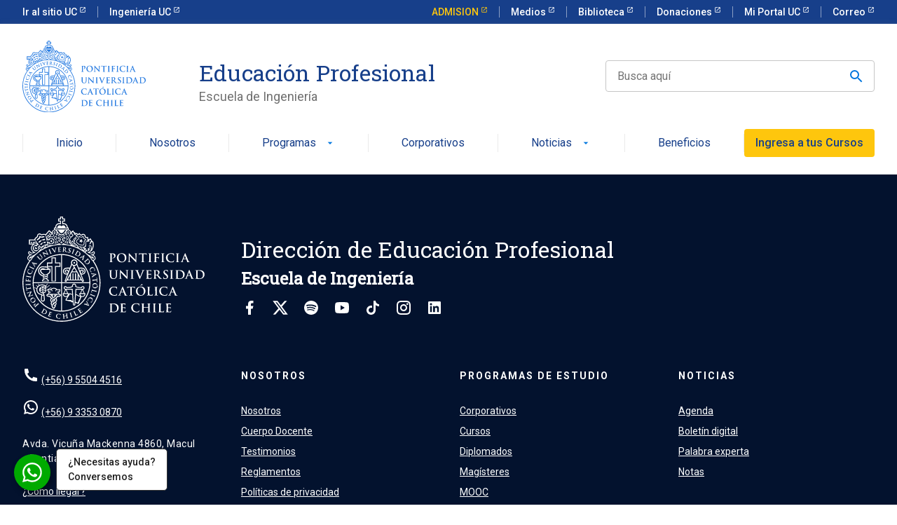

--- FILE ---
content_type: text/html; charset=utf-8
request_url: https://www.google.com/recaptcha/api2/anchor?ar=1&k=6LeHvJIUAAAAAKJjAb3KCIIA-IWv3drqxDZiGSvt&co=aHR0cHM6Ly9lZHVjYWNpb25wcm9mZXNpb25hbC5pbmcudWMuY2w6NDQz&hl=en&v=cLm1zuaUXPLFw7nzKiQTH1dX&size=invisible&anchor-ms=20000&execute-ms=15000&cb=ifbbeepqe12
body_size: 45180
content:
<!DOCTYPE HTML><html dir="ltr" lang="en"><head><meta http-equiv="Content-Type" content="text/html; charset=UTF-8">
<meta http-equiv="X-UA-Compatible" content="IE=edge">
<title>reCAPTCHA</title>
<style type="text/css">
/* cyrillic-ext */
@font-face {
  font-family: 'Roboto';
  font-style: normal;
  font-weight: 400;
  src: url(//fonts.gstatic.com/s/roboto/v18/KFOmCnqEu92Fr1Mu72xKKTU1Kvnz.woff2) format('woff2');
  unicode-range: U+0460-052F, U+1C80-1C8A, U+20B4, U+2DE0-2DFF, U+A640-A69F, U+FE2E-FE2F;
}
/* cyrillic */
@font-face {
  font-family: 'Roboto';
  font-style: normal;
  font-weight: 400;
  src: url(//fonts.gstatic.com/s/roboto/v18/KFOmCnqEu92Fr1Mu5mxKKTU1Kvnz.woff2) format('woff2');
  unicode-range: U+0301, U+0400-045F, U+0490-0491, U+04B0-04B1, U+2116;
}
/* greek-ext */
@font-face {
  font-family: 'Roboto';
  font-style: normal;
  font-weight: 400;
  src: url(//fonts.gstatic.com/s/roboto/v18/KFOmCnqEu92Fr1Mu7mxKKTU1Kvnz.woff2) format('woff2');
  unicode-range: U+1F00-1FFF;
}
/* greek */
@font-face {
  font-family: 'Roboto';
  font-style: normal;
  font-weight: 400;
  src: url(//fonts.gstatic.com/s/roboto/v18/KFOmCnqEu92Fr1Mu4WxKKTU1Kvnz.woff2) format('woff2');
  unicode-range: U+0370-0377, U+037A-037F, U+0384-038A, U+038C, U+038E-03A1, U+03A3-03FF;
}
/* vietnamese */
@font-face {
  font-family: 'Roboto';
  font-style: normal;
  font-weight: 400;
  src: url(//fonts.gstatic.com/s/roboto/v18/KFOmCnqEu92Fr1Mu7WxKKTU1Kvnz.woff2) format('woff2');
  unicode-range: U+0102-0103, U+0110-0111, U+0128-0129, U+0168-0169, U+01A0-01A1, U+01AF-01B0, U+0300-0301, U+0303-0304, U+0308-0309, U+0323, U+0329, U+1EA0-1EF9, U+20AB;
}
/* latin-ext */
@font-face {
  font-family: 'Roboto';
  font-style: normal;
  font-weight: 400;
  src: url(//fonts.gstatic.com/s/roboto/v18/KFOmCnqEu92Fr1Mu7GxKKTU1Kvnz.woff2) format('woff2');
  unicode-range: U+0100-02BA, U+02BD-02C5, U+02C7-02CC, U+02CE-02D7, U+02DD-02FF, U+0304, U+0308, U+0329, U+1D00-1DBF, U+1E00-1E9F, U+1EF2-1EFF, U+2020, U+20A0-20AB, U+20AD-20C0, U+2113, U+2C60-2C7F, U+A720-A7FF;
}
/* latin */
@font-face {
  font-family: 'Roboto';
  font-style: normal;
  font-weight: 400;
  src: url(//fonts.gstatic.com/s/roboto/v18/KFOmCnqEu92Fr1Mu4mxKKTU1Kg.woff2) format('woff2');
  unicode-range: U+0000-00FF, U+0131, U+0152-0153, U+02BB-02BC, U+02C6, U+02DA, U+02DC, U+0304, U+0308, U+0329, U+2000-206F, U+20AC, U+2122, U+2191, U+2193, U+2212, U+2215, U+FEFF, U+FFFD;
}
/* cyrillic-ext */
@font-face {
  font-family: 'Roboto';
  font-style: normal;
  font-weight: 500;
  src: url(//fonts.gstatic.com/s/roboto/v18/KFOlCnqEu92Fr1MmEU9fCRc4AMP6lbBP.woff2) format('woff2');
  unicode-range: U+0460-052F, U+1C80-1C8A, U+20B4, U+2DE0-2DFF, U+A640-A69F, U+FE2E-FE2F;
}
/* cyrillic */
@font-face {
  font-family: 'Roboto';
  font-style: normal;
  font-weight: 500;
  src: url(//fonts.gstatic.com/s/roboto/v18/KFOlCnqEu92Fr1MmEU9fABc4AMP6lbBP.woff2) format('woff2');
  unicode-range: U+0301, U+0400-045F, U+0490-0491, U+04B0-04B1, U+2116;
}
/* greek-ext */
@font-face {
  font-family: 'Roboto';
  font-style: normal;
  font-weight: 500;
  src: url(//fonts.gstatic.com/s/roboto/v18/KFOlCnqEu92Fr1MmEU9fCBc4AMP6lbBP.woff2) format('woff2');
  unicode-range: U+1F00-1FFF;
}
/* greek */
@font-face {
  font-family: 'Roboto';
  font-style: normal;
  font-weight: 500;
  src: url(//fonts.gstatic.com/s/roboto/v18/KFOlCnqEu92Fr1MmEU9fBxc4AMP6lbBP.woff2) format('woff2');
  unicode-range: U+0370-0377, U+037A-037F, U+0384-038A, U+038C, U+038E-03A1, U+03A3-03FF;
}
/* vietnamese */
@font-face {
  font-family: 'Roboto';
  font-style: normal;
  font-weight: 500;
  src: url(//fonts.gstatic.com/s/roboto/v18/KFOlCnqEu92Fr1MmEU9fCxc4AMP6lbBP.woff2) format('woff2');
  unicode-range: U+0102-0103, U+0110-0111, U+0128-0129, U+0168-0169, U+01A0-01A1, U+01AF-01B0, U+0300-0301, U+0303-0304, U+0308-0309, U+0323, U+0329, U+1EA0-1EF9, U+20AB;
}
/* latin-ext */
@font-face {
  font-family: 'Roboto';
  font-style: normal;
  font-weight: 500;
  src: url(//fonts.gstatic.com/s/roboto/v18/KFOlCnqEu92Fr1MmEU9fChc4AMP6lbBP.woff2) format('woff2');
  unicode-range: U+0100-02BA, U+02BD-02C5, U+02C7-02CC, U+02CE-02D7, U+02DD-02FF, U+0304, U+0308, U+0329, U+1D00-1DBF, U+1E00-1E9F, U+1EF2-1EFF, U+2020, U+20A0-20AB, U+20AD-20C0, U+2113, U+2C60-2C7F, U+A720-A7FF;
}
/* latin */
@font-face {
  font-family: 'Roboto';
  font-style: normal;
  font-weight: 500;
  src: url(//fonts.gstatic.com/s/roboto/v18/KFOlCnqEu92Fr1MmEU9fBBc4AMP6lQ.woff2) format('woff2');
  unicode-range: U+0000-00FF, U+0131, U+0152-0153, U+02BB-02BC, U+02C6, U+02DA, U+02DC, U+0304, U+0308, U+0329, U+2000-206F, U+20AC, U+2122, U+2191, U+2193, U+2212, U+2215, U+FEFF, U+FFFD;
}
/* cyrillic-ext */
@font-face {
  font-family: 'Roboto';
  font-style: normal;
  font-weight: 900;
  src: url(//fonts.gstatic.com/s/roboto/v18/KFOlCnqEu92Fr1MmYUtfCRc4AMP6lbBP.woff2) format('woff2');
  unicode-range: U+0460-052F, U+1C80-1C8A, U+20B4, U+2DE0-2DFF, U+A640-A69F, U+FE2E-FE2F;
}
/* cyrillic */
@font-face {
  font-family: 'Roboto';
  font-style: normal;
  font-weight: 900;
  src: url(//fonts.gstatic.com/s/roboto/v18/KFOlCnqEu92Fr1MmYUtfABc4AMP6lbBP.woff2) format('woff2');
  unicode-range: U+0301, U+0400-045F, U+0490-0491, U+04B0-04B1, U+2116;
}
/* greek-ext */
@font-face {
  font-family: 'Roboto';
  font-style: normal;
  font-weight: 900;
  src: url(//fonts.gstatic.com/s/roboto/v18/KFOlCnqEu92Fr1MmYUtfCBc4AMP6lbBP.woff2) format('woff2');
  unicode-range: U+1F00-1FFF;
}
/* greek */
@font-face {
  font-family: 'Roboto';
  font-style: normal;
  font-weight: 900;
  src: url(//fonts.gstatic.com/s/roboto/v18/KFOlCnqEu92Fr1MmYUtfBxc4AMP6lbBP.woff2) format('woff2');
  unicode-range: U+0370-0377, U+037A-037F, U+0384-038A, U+038C, U+038E-03A1, U+03A3-03FF;
}
/* vietnamese */
@font-face {
  font-family: 'Roboto';
  font-style: normal;
  font-weight: 900;
  src: url(//fonts.gstatic.com/s/roboto/v18/KFOlCnqEu92Fr1MmYUtfCxc4AMP6lbBP.woff2) format('woff2');
  unicode-range: U+0102-0103, U+0110-0111, U+0128-0129, U+0168-0169, U+01A0-01A1, U+01AF-01B0, U+0300-0301, U+0303-0304, U+0308-0309, U+0323, U+0329, U+1EA0-1EF9, U+20AB;
}
/* latin-ext */
@font-face {
  font-family: 'Roboto';
  font-style: normal;
  font-weight: 900;
  src: url(//fonts.gstatic.com/s/roboto/v18/KFOlCnqEu92Fr1MmYUtfChc4AMP6lbBP.woff2) format('woff2');
  unicode-range: U+0100-02BA, U+02BD-02C5, U+02C7-02CC, U+02CE-02D7, U+02DD-02FF, U+0304, U+0308, U+0329, U+1D00-1DBF, U+1E00-1E9F, U+1EF2-1EFF, U+2020, U+20A0-20AB, U+20AD-20C0, U+2113, U+2C60-2C7F, U+A720-A7FF;
}
/* latin */
@font-face {
  font-family: 'Roboto';
  font-style: normal;
  font-weight: 900;
  src: url(//fonts.gstatic.com/s/roboto/v18/KFOlCnqEu92Fr1MmYUtfBBc4AMP6lQ.woff2) format('woff2');
  unicode-range: U+0000-00FF, U+0131, U+0152-0153, U+02BB-02BC, U+02C6, U+02DA, U+02DC, U+0304, U+0308, U+0329, U+2000-206F, U+20AC, U+2122, U+2191, U+2193, U+2212, U+2215, U+FEFF, U+FFFD;
}

</style>
<link rel="stylesheet" type="text/css" href="https://www.gstatic.com/recaptcha/releases/cLm1zuaUXPLFw7nzKiQTH1dX/styles__ltr.css">
<script nonce="-1Ttx1r9snGre_pSmGtNDA" type="text/javascript">window['__recaptcha_api'] = 'https://www.google.com/recaptcha/api2/';</script>
<script type="text/javascript" src="https://www.gstatic.com/recaptcha/releases/cLm1zuaUXPLFw7nzKiQTH1dX/recaptcha__en.js" nonce="-1Ttx1r9snGre_pSmGtNDA">
      
    </script></head>
<body><div id="rc-anchor-alert" class="rc-anchor-alert"></div>
<input type="hidden" id="recaptcha-token" value="[base64]">
<script type="text/javascript" nonce="-1Ttx1r9snGre_pSmGtNDA">
      recaptcha.anchor.Main.init("[\x22ainput\x22,[\x22bgdata\x22,\x22\x22,\[base64]/[base64]/[base64]/[base64]/[base64]/KHEoSCw0MjUsSC5UKSxpZShILGwpKTpxKEgsNDI1LGwpLEgpKSw0MjUpLFcpLEgpKX0sRUk9ZnVuY3Rpb24obCxDLEgsVyl7dHJ5e1c9bFsoKEN8MCkrMiklM10sbFtDXT0obFtDXXwwKS0obFsoKEN8MCkrMSklM118MCktKFd8MCleKEM9PTE/[base64]/[base64]/[base64]/[base64]/[base64]/[base64]/[base64]/[base64]/[base64]/[base64]/[base64]\\u003d\\u003d\x22,\[base64]\x22,\[base64]/CvcKYQVwow5jCsMK4wrZZD8O3wqJxcjTCrHgsw4nCkMO0w67DvFkMYw/CgFF7wqkDEcOSwoHCgxHDkMOMw6EnwroMw69mw5IewrvDg8OXw6XCrsOmLcK+w4dow4nCpi4wccOjDsKFw4bDtMKtwr7DpsKVaMKRw4rCvydpwr1/wptrUg/DvWLDoAVsQzMWw5tkKcOnPcKKw7dWAsKsMcOLajspw67CocK9w4nDkEPDqBHDin5kw65OwpZ4wrDCkSRcwrfChh87B8KFwrNmwr/CtcKTw44IwpIsK8K8QETDiW5JMcKgBiMqwr3CocO/[base64]/[base64]/[base64]/Ci8K6aw9iwr8bw4jDj8Opw6ciw4DDgBUWwp7CnBPCu2fCj8K6wqkmwrfCvMOAwrFYw4bCgcOYwrLDssO6YcOeBUPDsWoFwo/[base64]/[base64]/aCABZnrCqGPDgsKTwqx1eC5ew6jDoxE+VnXChFPDuyIleTnCmsKkf8O1YhRWwqxNTcOpw6AeVyEAbcOzwonClcOMMFdyw7jDm8O0OXY6CsO9GMOaLD7CiXYEwqfDu8K9wpQ/GQDDr8KXBsKNQGPDjg3CgcKyZhU9EhzCk8ODwr02wr5RIsKdeMKNwpXChMOKPWdZwq02V8OQKMKkw7vCoWBDbMOpwpdxPxUBE8OCw6zCqUHDt8Oiw4TDgcKYw7fCj8KEI8K+YjUpVWDDnMKFwqIvHcOAwrfCi0LCv8Oqwp/[base64]/DiRttwokIcHrCoHfCs8K9w61xBlwMw4fCmMKBw7zChMKMOgwfw6UrwoNuASJdQMKHTB7DoMOlw6jDpMKzwpzDlsKHw67CujHCm8O/FCLCgHgZAGtAwoDDisKLJsKHW8KNJ1jCs8KVw6suV8O8N2VwTsKLTsK9ViXCh27CnsO+wovDh8OrQMOawoDDl8KJw7HDmEcow70Zw6AtM2s9JgpYw6fDvX/CmSHCuQzDoTnDjmfDqHXDrcO7w7Q6BUfCtEdlMMOYwppDwozDtMK3wpE+w6cdGsODJ8Kpwr1GA8OCw6TCuMKtw6tyw5FswqsNwpZTR8OQwqxMDRvCoEY/w6DCtAzCiMOTwokuUnXDvjtMwoNIwqA3GsOTacKmwo0/w5kUw59WwppAURHDsWzCpzvDuX1Sw6TDtsKTGMOnwo7DuMKVwp/[base64]/DuMOhSBpucj8tw41BwpHDvMO9w4A6w63CllwIw5zCvsO4wqLCkcOHwrLCv8KBI8KOOsOsTCUQd8OYccK4I8Knwr8NwrZ6UAcKdMKWw7g3bMOkw4LDkcOIwr8lHTDCpcOtL8O1wr7DklrDhyokwroWwphowpARKMO0Q8KRw6gYa2/[base64]/[base64]/wp07w6XCj1xafmfDrsONfcKgw6x4dU/CuMKwPxEmwql+CT9DFGl0w7XDo8O9woRfwozCm8OPMcOgG8KGCivDjMO1AMO/HcOrw7JQQmHChcO/HcKTDMKtwrdTGGphwqvDnnwBMMOYwoLDuMKEwqRxw4TCuBZwADQWGsO7AMKcw65Mw4x1OMOvdxNew5rCt0fDlSDCvMKEw5jCv8K4wrA7w7xbEcOGw6TClsKcV3/CkAtywqvDtHMOw7s9fsObWsOtChpQwp5dJsK5wqjCmsK9HcOHCMKdwpZUaULCtMKeG8KFXMKZD1kiwpZow7Y6ZsOXwrDCrcKgwopTDsK5SXAawo8/w4vCkHDDkMKzw54Uwp/DrcKJacKaKcKLYyUPwqNJBzbDjMKzLmNjw5zCmMKnUsO9exLChzDCjRkRU8KKd8OgRcOaLsKIVMOLG8KCw4jCoCvDuUDDoMKESUTCg3nDo8OpQsKrwoHDtcOLw699w4HCh0ggJFvCl8K/w5jDuzfDssK+wr9CNcO8LMO9UsKaw5VDw5jCk2zDuEXCpWjDghnCmjDDucO9wrVOw7vCkcOxwodIwrNCw78/woIuw6bDj8KNehvDnDXCgwzCqsOgVsOnS8K0IMOmU8KFGcKmGFtNHQ3Dh8KlTsO/w7BSKEVzJsKrw7YfOMOrBsOyKMKXwq3DmcOMwo8mT8OaMQfDsCfDtHPDsXvCokEewpcUS144fsKcwpnDqH/DoAwHwpfCql/Do8O/dMKAwrZ4woLDqcKswo0Twr3Cj8KBw79Bw65EwqPDusO6wpzCsRLDhTjCrsOYbmfCucKTKsOPwq7CuArDtsKGw4JwbsKiw7NJDsOlacOhwqYdK8OKw4fDjcOwRhTClH/Cu3oswrYCd1J6bzDDrH3CscOUASRDw60+wpJ5w5fDqsK0wpMqG8KAwrBRwpQXw67Ckh/DvEDChMK3w6bDkXDCgcODw43CmC3CncONRsK4MyLCpjXCi3nCsMOCNXp8wpvDqMORw6NBVih5wo3DtVzDo8KHYyLCpcOYw6/Co8KjwpLCm8KBwr04w7jCqknDgX7CqFrDucO9LwTCl8O+IcOKX8KjDQx4woHDjlPDsFAUw4bCrMKlwpAKbsO/BGpVEcK6w6Yxwr3Cu8OEEsKVTwd7wqXDhl7DsU4UOTnDlcONw45hw5hUwqLCg2/CrMOkYMOVw705OMOkBMKhw57DoT4bMcKGVV3CqgnDsgg1Q8Oqw7fDsm8MS8KewqJrEcOdRibDoMKBIMKJRcOuEgDCjsOSCsOEMXkRQEDCjMKOB8Kywo5uK0ZQw4lHdsO9w7nCr8OKFsKawrR/T1HCqGbCplB1CsK3LsO1w6nDvTnDtMKkTcOZIn3Co8KAAV8WPRvCiy7CjMOLw7jDpC/Dg1Jjwo9RYx8LNHJQL8K7wqHDsjvCjBvDlMKFw6Euwr9hw4xaZMKkacKxw45JOBIiSHvDvGs7YcOtwoFGwq3Ch8OiTcKfwqfDhMOJw4nCsMOfO8Khwox0S8Ogwo/CiMKzwpzDjsObw50AJcK4TsOLw5HCksK5w61kwoPDtsO5Zg8iETZVw6htbyAWwqcVwq4bQ0TCnMKww5x/wo9CGx/CksOGaDPCgxIdwrXChMKmazTDozw9wrTDu8Khwp7DlcKxwpUQwqQKAWwhEcOnw5PDihHCimBwQnDDvcOIIsKBwrbDmcOxwrfDu8KlwpfDihV/[base64]/[base64]/CtMOoNMOcdV/Di8OJfTvDkh/DhsOiEcOsNTLDm8K6d24RUnR+R8KWZSUUw6JMcMKPw5tuw5XCsnA3wrPCosK/w5DDgcKyLsKtcQkXOiwLeX/[base64]/E8O1wqUDwpcOWcOfwpHDmMKZNsKUHiTCjsOPXBxOSkXCplgKw6slwrnDtcK/XcKCbsKtwqJ4wrwZJndMECrDosOnwpfDgsK9QFxrVMOMPgwLw5owPUl/XcOnaMOOPC7CjSfClg12wqrCtEnDhx/Crj9ow69rQwsUDsK5WMKMNChYOWQHEsO9wqzDqh/DgMOFw6zDkGvDrcKaw4gpHVbCoMKnLMKBKGx9w7VZwo7CvMKmwojCosKuw5F4fsO/wqxNWcOjNVxaZTHCqy3Cgh/DisKCw6DChcK3wo3ChyMeNsO/ZRDDt8K0wp9UJk7DqULDpHvDlsKcwojDpsOVw5J7KG/ClyrCqWx/C8KBwo/CsjDCqkjDrHgvMsK0wrFqBycTF8KUwqQXw4HDtcKRwoZAwpLDiH9nwq/[base64]/DoMKKw7jClsKnYsK1Ll7CrVZLw7lnw6/[base64]/DilYcwpvCmEIhUMKXD8KOSMKuUMKyw5RSO8Ogw6o6woHDvQpdwqosPcOpwpc6DwZewr4Zd3PCjkoFwphhB8O/w5jCicKkNkVfw4xdGhvCjizDqcKGw7JXwrl4w7fDhVnDlsOswqXDoMOdUQsEw5DCgm7Co8O2fSLDh8OZHsKwwpjCphTDiMObLsOhIzvChHNswrXDqsKDXMKPwoHCnsKtwoTCqC0nwp3DlC82w6ZJw61qw5fCusObJDnDjVpFHDIFbmRtO8ORw6JyGsOGwqlGw4/[base64]/I01Vwo/[base64]/DtMOHwpTDslNzwrlow4/DoCDCplPCnUfCj27CpcKxwqrDj8O/GHpbwpB4woPDrQjDkcKgw6XDkEBRFV7DuMO/e3ICN8KdZApPwoHDrT7Ct8KlDHLCrcOAO8OUw47CvsO5w4vDj8KQwq3CjWxswpMjZcKGw4QdwqtZwoDCpg3DsMOTLTnCjsKVKC3Du8KTYiFxDsOYbMKcwozCocOjw7LDlllWCXfDqMKEwpdkwo/DlGLClsKxw4vDm8O9wq86w5rDm8KXWw3DvAd6SQPCuQ5bw7UCCFvDuGjCgcOvfC7DicKIwoobchF4AcOaCcKqw5bDscKzw7PCvEchd0/DisOcOsKFwoR3ZGHCpcK0wp7DvDkTUA7CpsOtAMKGw4DCiwMdwq1ewqTDo8OcL8KiwpzDmgXCnS8jw7vDpwpBwrnDk8K0wp3Co8OqRMOHwrLCtE7CoWjDm2pcw6HDjm3Dt8K2OWUkYsO6w4PDvgRJPwPDvcOHCMKWwo/DmjHCusONGcOHJ0BBTsO/ecOyeW0Qa8OVaMK6w4LCn8OGwqnDoBdgw4pHw6PDkMOxIsKLWcKuTcOdFcOGW8K0w7/Dn2zCjHHDhC5lAMKcw6PDgMOawqTDn8OjWcOHwp3CpH4BFGnCgT/DtkBBIcKgwoXDvy7DoiU6HsKxw7hRwpNZTRTDtFQxS8Kjwo3CmsK8w7dKasODGMKlw7xKwoghwrDCkcK9wp0cWxbCscK6wrdQwrwdK8ONUcKTw7PCvyALbcO8B8KMwrbDqMOXRGVMw5fDgkbDiRHClwdaHRA5VDTCnMOWIydQwo3CkBrDmH/[base64]/[base64]/[base64]/wo7DvAxoWCIHHVLDncOqRcKkJzEBw5A1d8OxwrkMdsKCwoAnw5bDoXEve8KkMS8rHsONNHPCrnDCgMOCZwLDlxJ9wpp4ax85w6HDsQnCjHJVLE8Bwq/DoDZFwoBvwo9gwqpXI8K+w5DCtXvDs8KNw6nDrsOqw5VzEcOFwrkEw5UCwqVSXsO0I8OCw6LDvsKVw5fDtmPCrMOcw7nDvsKYwqUGJVgxw6zDnHnClMK8ISd0WsKuaC9xwr3DgMOqw4HCjy9Kw4cmwoJhwpnDusK4GU8qw7/[base64]/ClsOjwqPDmsKpwr3CosOnZsOfScOURsKSIcOqw5d/[base64]/wq8+dcOYN8KPwqVJwqU+w49awqjCvg/DsMODbVTDsCV0w5fDncOjw5BzEBTDosKvw4lLwppYbjjCqWxbw6bCtWkBwqEcw73CpzXDqMKzIhR4wplnwr0SSsKXw4phw6fCvcKqMC8YSWg6AjZZBR7DjsO1ASJbw7PDqMOFw4DDsMOtw5RuwrzCgcO2w4/DkcOzEXltw5JBPcOmwoDDuzXDpMOdw4wwwplLGMORLcK9d0vDjcOQwp3DmGUUcxwQw6gaa8Ouw5vCiMO6RmlBwoxsHMOGVwHCu8OHwpFvAcK4aWHDj8OPJ8OBEAoBFMOYSTYWDxYRwoXDqsOQFcOGwpBGbw3ChWbDnsKXRwFawqEwBsO3Lx/[base64]/[base64]/Ch8Kjw6BLAB0pwprCpMOAw4wIw5DCucOOw5ASbsOsGifDjFBcWGTCnC3DjMOlwqlSwohsJ3RywoHClEd+BmEGP8KUw4XCkhvDpMOeW8OYGztbQVLCvkbChsOMw7bCqSPCq8KCScKMw6EHwrjDrMKJw7ADHsO5NMK/w7LCsm9/PUPDgz/Dv3rDkcKNJcOMECgrw7x8OU7Ch8KqHcK+w6sBwokNw70awpPDmMKJwp/Co38BBCzDi8OQw7/CscOhwpTDlCpuwr4Tw4DDvVbCuMOcWcKRwpfDj8K4csOFf1kxJ8OZwpLDrA3DqMKHZMOSw4xdwoVMw6XDvcO/[base64]/[base64]/YA/[base64]/ZXTDmAzDgcOkwqM5wr7Dum7CrMOFF8K/YT8rGMKSQMKzbyzDvFLDqU0XVMKAw6DCicKdwpXDiVDDi8O7w4zDvHDCtgwTw4Mqw7JLwp5aw7bDpMKbw4jDm8Orw4kjRh4LKn7CnsORwqQNT8K2T3xUwqA7w73Co8Kiwo4Ew5NnwrfCkMO3w63CgcOfw5M2AUvCombCkQRyw7hbw6dEw67DrFs4wplbTcKoF8Ocw7/[base64]/DrlDCtcKOQC7Dv8O+fyHDn8O1HhbDmg3Dt3h8M8Kxw6IkwrDDhAXChcKOwojDt8KuasOawpBIwoPDqcOEwoRAw6vCqMKrWcO7w7sJVcOMQhlcw5/[base64]/Dr2XDpjNHJMODwoA/[base64]/DmULCtRfCvMOEwqsVwrbDoVXCksO4SMOGHWDDtsO9AsKfJ8O7w4Y/w7p0w5AVYX/DvxbChC7Cn8ODDEA1NSbCrkt7wpwIWy7Cu8KRYQQZF8Kyw5dtw67DiGzDt8KJw5tIw53Dk8OAwpNjCcO5wp9hw7bDm8OGclbCizPDkcO3wrVfVAzDmMK5BgrDh8OlF8KDbgFtdcOkwq7DlcKwKX/DvcO0wrICZWvDrcOHLAbDtsKRex/[base64]/Ds8KEZkUxwrPDtMOVw5bDsBYSXsKAwq0Mw4hZAsKVd8OzasOqwoVXFsKdCMK0R8Knw53CtMOOHh0AZRZLAD1nwqdgwrjDt8KURcO/FgPDhsKuOWVkWcOGJsOJw57CssKCUDVUw5rCmlLDr2zCpMO4wqbDtxhLw7MBEjnCmFDDiMKMwr9bKSwgeAbDhlnCqArChsKHNcK+wpDCk3Mlwp7ClMKlXMKRFcKqwo1jF8OpMUEBLsO+wrFGeQtkWMOnw6d9P11lw4XDpHE4w4zDm8KkNsOvFmbDp35gd2TDqUBROcK/JcKKAsOswpbDscK+NGojXMKFVg3DpMKnwoBbUFw2dMOKLFRRwqrDi8OYXcO1LcOSw5/[base64]/w7tEw6zCg2XDmGfChWR+Nm0ifsKZB8Onw7rCmW/DtjzCmcO4U3QOUcKBfgExw5IXc2Z0wrQgwpbChcKBw6rCv8O5WDZGw7/[base64]/DsXZ0w7/[base64]/ZhPClsOqTTdkWVIowp97KV/Dp8KBOsKLw6VbwpfDm8ObSRPCvzBCcnBjMsKJw7LDiEPCscOOwp8PVEgywrBoHMKzS8O/[base64]/KF/DgsO8HsOwwoEHwpwHXD/CvsKUwrHCnMKew6LDhMOCw6rCh8KawqvDg8OKDMOmZhfDkkLCi8OPXcOuw6srbwV3TwPCpwcRZkPCqm4CwrAWbnB7csKNw5vDjsOdwq3Cg0rDqGTCqldVbsOsSMKawqlSGGHCpF9xw7ZvwqTChid3woLCmgvCjHpaSG/Dn2fDrikmw6UvYsKWbcKDOGPDjMOzwpvCkcKow7bDkMOeJcOsZ8O/[base64]/CrMObwoAFLT3Cix0Xw4FMbcOFwpHDj2DDqMKVw4Bfw6XCocKqQB/[base64]/DuMKzw7h1MT7Dm2YewoMnwobCkQZpX8KuZDdmw6thAsOtwpY8w47ClVcPwqzDnsOiEk/DqwvDkElAwqg/IMKqw4MfwqPCs8OVw6DChTlaYcKiDsO7Hx3CjSjDgcKFwrpHWMO9w6g5TMOew5kZwqlaI8KbCGXDlBbDqsKsJ3Mmw5UzKSHCmgBxw5jCn8OMT8K+GsO3BsKmw5fCjsOrwr1Qw4ZtbzHDhwhSU3pqw598UsOkwq8IwrDDoSYZI8OxZSREAcOpwrzDrQZgw41NCXXCsy/DnS7Csm/CuMK7LMK/wqIFSCN1w7wnw7Q9wrRkU3HCgMO0W0vDszxHLMKzw7vCvTV5Q2nDhQjCtcKOw6wPw5UdCR5/YcOZwrlMw6Bgw6F1dRk9YcOqwp1tw7HDg8OOA8O/UXl/XsOePTtjXy3Dg8OIZMOAIcORBsKfw7LCucKLw6xHw4F+w5nComhpSWxEw4fDnMKRwrxtw5cNUiczw5XDhFbCrMORbF/[base64]/[base64]/ClcO8w4zDlCnDvsOqw5bDjsKyRcKOw7jDszE2NsO6w4VzB35RwofDi2bDvicYEXHCiw3CultfNsKZKB46wpUow7RKw5jCmhnDjRTCksOzeVBgNMOuVTPCtncBBEs1w4XDgsOwLBpoBsO+ZMKbw5wgw4rDg8OYw6JEJSUKKl9/D8OqeMKyQcOlXRzDkFHDj3PCsW0KBjUqwoB9GUnDuWUNCMKpwqMOTsKGwpFIwqlEw5PClsO9wpLCkDnDhW/Cnix7w4BZwpfDmsOWw7vCkjgNwqPDnULCmcKew61vw6TDqhHChQxxYlwyOw3CoMKkwrRUwqzDrijDocOOwqoJw5fDvMK/EMK1EMOJNRTCjxgiw4rCi8OXwpXDhsKyMsKuI2U/w7B+PW7CjcOwwr1Aw6fDgnvDljLCkMObWsOZw5lFw7wJWWjCim7DmC9nbATCrl3Ds8KFXRrDg11Uw6DCtsOhw4PCnklJw6B/[base64]/DusKVSVrCicOlw6LCl8KGw5FJOcOowrLCnUfDjRbCtsO6w5fDulvDqEoyK1o6w5Uca8OCYMKGw59xw7ctwpHDssO9w78Lw4HCj0MJw55PRsKWDR7DoAR2w59ywqt/STbDqigLwq8dTMOewpEbMsO4wqBLw51MdcKOcX4BY8KxCsK/XGQUw7FXS1DDscOxL8Kcw4vCoF/DvE7CqcOqw5vDm1BMVcOlw6vCiMOUaMOWwoMiwp3DuMO7b8K+ZsObw4HDu8OyCEwwwoAILcKjF8OSw5LDncKbPmRwDsKoccO1w60MwoTCv8Khf8KDKcKoHkHDuMKNwp5sb8KLGTJPOcOmw4ELwqAQL8OwYsOHwodTwowfw5rDnMOSASjDjsK3wo86AQHDtMOFJMOpbU/[base64]/DkkYwwqPDo8Oqw4fDn1nCuy7CqyVGIjAmw5fCjRoYwo7DjsOhwoPDnmcMwpkBPS/ChRBCwpnDk8K2JnXCvcOrfi/CvB3ClcOqwqrDo8K2wo7DnMOubkLCvsKoMnoiA8KaworDm2MUbS5QcsKxJcOnd3fCsSfCiMOZWn7CqsKhb8KlY8KYwp0/DsOzS8KeExVYSMK3wr5RERfDgcOQCcOdFcOmDnHDu8O1w7LCl8OyCn/DtSdFw6MTw43DssObw4prw7Zhw7HCocOSwqYTw64pw6svw4zCjcObwo3ChxTDkMOgPWzCvULCrgnDiDjCnMOHBsK7EMOxw5PCqMKwUgrCiMOEw70mSW3DmsOnOcKtAsO1XsOYambCnBDCqy/[base64]/CosKnwr/Ck8OCwqAbwowFwpTCtwUNM0IiDMKXwpFow7sawrZpwoDCmsOYPMKiAcOLdnZpUDY0wqtaNsOpP8KbWcOJw5F2w64qw5jDrwp/SMKjw7zDjsOqw50NwrXCtgnDu8KGWcOgCRgJY2fCi8Osw4HDuMKbwrnCsCLChjJOwow6U8Ojwq3Dhi/DtcKZRsK0BQ/DgcKMIRhSwoTCr8KKGkjDhAoYw7HCjHUMF2ZjHkBlw6Y9fz5Nw6zCkBJ9bm3DnXfCgcO+wr4xw5jDpcOBIsOywp0/wrLCqRJOwo3DsUXCkhZGw4Zhwod+bcKhLMO6AsKQw5FEwoPCvhxYwpHDtDhjw4cww7VlCMONw6QjPMKEa8OBwo5eJMKyfW/CjxTDnMOZw5k7HcOVwrrDqUbDoMK3V8O2G8KrwoQlUBhPwrcxwpXCh8Okw5Jaw4R7a3EsCU/[base64]/DlzHCm8K1OGDCiMK4YBTDisKlw5IJZcOKwq7Cn0zCocOCPcKLdsO1wr7Dkm/CtcKgWsOfw5jCjwpNw6Bxa8OWwrvDslkHwr47wqHCpmbDjCEsw6LCsXPDgSwnPMKMJD7CiXtjO8KtHV8kA8KMMMK/UQXCrQXDjsODa2l0w5VEwpo3GMKyw6nChcKfambCl8OZw4gpw7M3wqJ0WjLCicOJwqVdwpfCuSPCgDnCicOgHcO8TzxSexl7w5HDlw8cw5LDtMKIwqTDqR9LLxfCgMO4H8KOwqtBXkc6QsK9EsOvKCZHcHjDvcK9SQdnwqpkwqgnF8Kvw7nDs8KxTMOawpk/DMOJw7/Cu3jDlDhZF2pNJ8O4w70Iw5JbZ0kOw5zDq1TDj8O/J8OBRRfDgcK4w40qw5cRdMOoCHbDl37CqcOCwoN8e8KjZ1cNw5vCssOWw4BDw7zDi8KAT8OwMDcMwoFPHS54woxfw6fCslrDrnDCv8K2wpbCocKqdhHCmcOBSWFSw5XCvwYVwq4ZaC1cw6bDqMOQw7bDscOoYMKSwp7Ci8O7GsOHaMOrE8O/woUkVsOHDsOMKsKvATzCtVDCvnvCpcORPQDDuMKkdUzDvsOgFcKPbMKdFMOlwrzDmQrDp8Ogwq8zFcKGUsO9GkguesOow5PCnMOhw6FdwqHDjiPDnMOpYTTDk8KUQUFuwqbDo8KewrlBw4XDgTjCrMOjwrxAwpPDrMO/bMKFw51nJkcIC1bDm8KqBMKsw67CjWnCh8Kkwq/CvcK1wpTDoS8oAhjCihTCknQeGCxlwqwhcMK1F0t6w6bCpTHDiFvChMO9KMKQwr8YfcKOwpTDukzDvzBEw5zCoMK/dFFWwpbComlHVcKPLFfDr8O4YMOOwqQhwqNUwoU/w67DpD3Ck8KNw6A6wo3CssKzw5F3dDnChAbCnsOJw4dTw4rCpHzCk8OAwo/CozlmUcKLw5VBw5k8w4tAOnXDqm5sWwHCkcOdwo3Cqkl7wqVGw7pywqnCssObZcKWIFPDr8Oow77Ds8OrPcKMRx/DiHl8QcOzcmdGw4fDnmTDpMOGwpg5N0Ejw6Q4wrbCtMKEwr7DkcKcw70qIcOtw4BFwozDmsOdHMK5wp8OS1HCoi/Cs8Ohw77DhC8IwoJfVsOQwr3DmcKpRsOyw5d3w5XDsUAnBA45AGw+ZlnCo8O1wqFeSFvDuMOLNRvDgG9Xw7DDt8KAwpzDk8KEZxhgAi5sLXNPdxLDgsOTOi4lw5TCgi7DksOLSmd5w6JUwp1/w4fCvMOTw4pYZEIKK8ODawklw4tBV8KFJ13CnMKtw5xGwpbDjsOwTcKUwrHCqgjCjkdIwoDDmMO/w4DDo2zDj8Kgwq/DuMOAU8KYM8KFasKnwrnCjMORP8KjwqzChMOcwr4gSgTDiEXDowVNw45sAMOtwo1hb8OGw40xcsK/NMO9wpcow496RiPChcK0WBbDtRrCszjCqMKxaMO4wpAXwq3DqQpNGjsdw4gVwolwesKKT0jDqTlle3HDgcOtwoV5fMK7aMKmwq08TsOmw7tnFGY4wrnDl8KBCWvDmcOYw5jDpcK4Vxhww6l5FRJ/[base64]/BQ/[base64]/HHl8w6YDZDQqU8KywqIxwqjClsO+w7bDqsO2XgATwo/DgcOsPWdgw5/Dv3gGRMK4Bmc4fR/Dn8Otw5jCqsO3X8OxfGMhwoN/TjzCrMOQXEPChsOrHcKzLkrDisK2EBwefsOZeXXChcOkPsKJw6LCqCZQwpjCpFg/[base64]/JMKcwp5ZwqJDaRfDil4Cw7/Dm1ZSw6pIw6bCtng6SCbCjcKBwpIZN8O2wr/Dgn3DjcO4wq/DusOARsO7wrHClUwpwp5bXMKww6zDuMODBlw6w6LDskLCtMODMwLDisOewoHDsMOiwo/DqxTDp8Kbw5/CnU4qHEYueCF1MsK1Y2wVagEgDw7CvG7Dk0R3w4HDoA8jHcOzw50RwqXCshrDgxfCucKjwrc5OEMoFMONRATCm8OlAgHCgcOmw5JNwoAlJsOqw44iXcKsTTRUH8OqwpPDj2w7w4vCqUrDqzLCoi7DmcK8wq8nw7bCrQnCvSJ6wrN/wonDjsK7w7RTcFHCjMObZjtpflp0wq0qFWnCv8O+csKMA21swrF/w7tCN8KVD8O7w4PDisOSw6XDgX0RY8KzRH7CmmELF1AFw5B9Rm4PDcOIPXtiXFlNZTlYUjQqFsOwBRRawrXDu2nDqcK3w4EBw7zDoQTDkHJtS8Kxw5/Cn2JCJMKWC0TCkMOEwpALw6bCqnQBwonCkcO2wrLDvMOaYcK/woXDh0tYEMOMwo5lwpsdwodkMk5rWU5eacKKwrjDg8KePMOSw7fCgXdRw4LCu2Ydw6hJw6gXwqAFfMOQacO0wpg1fcKYw7cfVWYOwqI1MxtLw6w8e8OhwrnDuTHDksKKwoXCvRnCmhnCosOoU8OcYMKUwqQ/[base64]/DmsO9A2rDj0PDm2/ChB/Cr8KUwrgBw68kdAIowpDCm10awpjDq8OVwqjDrVkMw6LDkHV+ZkUMw6Y1dMOyw6zCqWvDnkPDnsOIw4E7wq1rdsO2w6XCiwI1w4NZIGspwpNfFTM9UmNXwpdwDMK/GMKGIV9QQcKjRBvCnl/ChAzDusKqwpPChMKBwr9MwrFrTMOUUMOtFhsLwplewodUNhzDisOILFRTw5bDjGrCvnnDkmbCjgvCpMO0w4F3w7VbwqZebj/CiEjDgDvDkMOVazkzc8OpeU06VE3DkX0wHwDCln1dKcOvwoU1KisPCBbDmcKdOmomwr/DpybDksKvw749WGjDqcO8PXLDnRouVMK+cj1pw4nDlljCucKqw6ZOwr0xDcObLlvCt8KKwpR0fmPDm8KERiXDjcKeesOLwpDCjDV2wovDpGRaw6wgOcOzMELCuR/DuTPCjcKfKMOewp0EUsOJGsOnAMOUB8KNW0bCniBFcMKDWMK6WC0mwpXDpcOUwpASD8OKGn/DncOXw4TDsEUNS8Krwo9EwpV/w5zCg0lDFsKvwqd9LcOVwqoDXVJPw7LDgsKhFMKNwpbDrsKaKcKXHQHDjcKFwo9PwpvDn8KjwqDDrcK9G8OCAiJ7w69KfsORO8O/VSs+w4YWFQvDmko0CQh4w6XDl8OmwrJFw63CiMOfcAnDtynDucKwTMO1w7nChWLCksK7EcOOKMOcbFpBw404acKBF8O6EcKyw4LDpSHDkcKuw4gxK8ODO0XDmRxVwpUjW8OlMBVkU8OSw653CVvCgUbDmnnDrS3CtnVKw7dRwprDsyDCijtXwoJyw5/ClQrDscOkTWLCgkjCiMKHwp7Dp8K2M3nDkcK7w40VwpjDqcKNw4/DqxxoJiolw5VNwrwxSTHCmUctw4HCh8OKPCwqEsKfwp7CjnVqwrRnW8KxwpUUZULCjnLDisOkF8KJcWxZDcKXwowAwqjCvRxPJH8/AAxsw7HDuggIw5M2w5p1Z1fCrcOewqfCjFsSSsOpTMKEwqsaF0dswohJM8Klc8KMd1VwYjzDnsKlw7rCjsKnJcKnw6DCiCJ+wrTDicK1G8Kpw451w5rCnD4ow4DCgsK5acKlF8KcwpfDrcKZE8Ofw61mw4jDs8OUd20Fw6nCqHF/[base64]/ECwdwq3CsjHCoBDDll9/wpxCw6fCkMO/w4hfEMK1TMObw77DpsKedsK1wprCkVrCq1fCpjDCnVJdwo9BZcKmw7NgUXsBwpfDjgVAcz/CnC7CjcOIdx8ow4vClhTCg1I4w7Rew43CvcO/wr1CWcKUf8KZfMOkwr0rwpfCngQ1BcKtHcO8w6TClsK0wrzDnsKbWMKVw6HCncOlw5zCrsK+w4Yewo5+SC4HPMKzw5XDuMOyG25nE11EwpgiG2fDrcORYcOqw4DChMK0w7/DrMOfQMOBGVfDk8K3NMOxFAvCu8KawqpDwrfDrcKKw7DDkRrDlnTDt8OJGijCkm/ClHMkwofDocOYw64ZwqPDjcKeF8K6wobCsMKIwqtRfsKGw6vDvDfDiGzDoCHDmj3DvsOKV8KBwozDs8OgwqTDpsO1w4bDqGXCjcKROMKSXhDClsOMdMKPwpUfGV4JEcKhecK0LlYHbFvDo8KgwpfCv8OWw54tw6YSKgLDoFXDpB/DqsOXwo7DslM3w4EwTitpwqDDtzXDrXxTQWrCqwJzw5bDkCDDpMK2wrbDtTrCiMO3w7w1w6cAwo1ow7/DucOYw43CghZTNzheQDsKwoLDisO3wo/Dl8O7w4/DkB3Cvwc1MRtNK8OPBXXDh3EWw73Co8OaMsOnwrkDOsOQwrTCosOIwrcZw5TCocOPw4/[base64]/CrAfCmkw0CgfCn8Orwp8DYnV/w4fDuXI1TSnCmVYUOMK7R04Aw5zClh/ChmAgw75YwpBRWR3DoMKYIHk7DTd2w7LDollTw4DDl8KfBH7DvMKXw5/[base64]/Cq8OVw4IdwrJzdV/DtcOtKsOFwrgkIsKdwppzSRTCucOfRcK6GsO2W0/CjjPCjwnDryHCkMK6AsKNEMOOAETCpT7DvCnClcOBwpvCi8Kgw74GcsK5w49acivCsFnClE/CjEvDjSErblfDocOvw5LDhcKxwpPCnydSaW/CqV19DMK4w4LClcKzwprDuAnDlzMGWEwAH0J6enXDmU3Cm8Ktw4LCicKAJsOvwrPDhcO5U3rClEbCjXfDn8O8PMOYwqzDisKlw6/DrsKRKD4JwopYwp3Du2l0w6TCnsOZw75iw4Jzwp3Cu8KhdiTDsGLDgsO+wp5sw4VNesOFw7XCrUrDlMKew7TCgsOKeD7CrsKJw5DDrXTCsMKifHvCvSoBw4/ClMKTwpshBMOgw6/[base64]/DjcOYWMKSw6HDrnvCicK9wo8CZBVTw7kMw53CqkfDtkzDumcIFsOvF8OnwpFFWcKdwqN4EGrCpmYzw6jCtiLDn2thFCfDicOCNsOdZ8O/[base64]/wr7Cn8KWw74/b8KXwo1FXMKAbsOdWMO8w5nDtcK3cE3CsDxwJVUawrkQUsOUcgp0RsO7w4PCrMO+wrJnOMO4w5XDqHYlw5/DmsOcw73DgcKDw65ww7LDgwA\\u003d\x22],null,[\x22conf\x22,null,\x226LeHvJIUAAAAAKJjAb3KCIIA-IWv3drqxDZiGSvt\x22,0,null,null,null,0,[21,125,63,73,95,87,41,43,42,83,102,105,109,121],[5339200,795],0,null,null,null,null,0,null,0,null,700,1,null,0,\x22CvkBEg8I8ajhFRgAOgZUOU5CNWISDwjmjuIVGAA6BlFCb29IYxIPCJrO4xUYAToGcWNKRTNkEg8I8M3jFRgBOgZmSVZJaGISDwjiyqA3GAE6BmdMTkNIYxIPCN6/tzcYADoGZWF6dTZkEg8I2NKBMhgAOgZBcTc3dmYSDgi45ZQyGAE6BVFCT0QwEg8I0tuVNxgAOgZmZmFXQWUSDwiV2JQyGAA6BlBxNjBuZBIPCMXziDcYADoGYVhvaWFjEg8IjcqGMhgBOgZPd040dGYSDgiK/Yg3GAA6BU1mSUk0GhwIAxIYHRG78OQ3DrceDv++pQYZxJ0JGZzijAIZ\x22,0,0,null,null,1,null,0,1],\x22https://educacionprofesional.ing.uc.cl:443\x22,null,[3,1,1],null,null,null,1,3600,[\x22https://www.google.com/intl/en/policies/privacy/\x22,\x22https://www.google.com/intl/en/policies/terms/\x22],\x22jsU7JcBVc/g4U3a16ElWQV3U9q7c3J7dOQ1YusgM2fM\\u003d\x22,1,0,null,1,1762330853035,0,0,[52,10,139],null,[155,137,62,157,103],\x22RC-NzpFk0OOO_V-Og\x22,null,null,null,null,null,\x220dAFcWeA5zN-bbpuVTkn2yZU_Jdll3KPRlVmX_LnkSwwC6AcCrjbIays3BeP75GWJxz5mOMDmeqm9VzLu1L3WNlaKH-plgoYbGAg\x22,1762413653244]");
    </script></body></html>

--- FILE ---
content_type: text/css
request_url: https://educacionprofesional.ing.uc.cl/app/themes/educacion-profesional/style.css?ver=6.8.3
body_size: 313
content:
/*!
Theme Name: educacion profesional
Theme URI: https://educacionprofesional.ing.uc.cl/
Author: Francisco Ortega
Author URI: https://linktr.ee/fco.ortega/
Description: Nuevo Template Wordpress para Educacion Profesional de la Escuela de Ingeniería UC - 2024
Version: 1.0.0
Text Domain: educacion-profesional
*/


--- FILE ---
content_type: text/css
request_url: https://educacionprofesional.ing.uc.cl/app/themes/educacion-profesional-child/style.css?ver=1.0.0
body_size: 350
content:
/*!
Theme Name: educacion profesional Child
Theme URI: https://educacionprofesional.ing.uc.cl/
Author: Francisco Ortega
Author URI: https://linktr.ee/fco.ortega/
Template: educacion-profesional
Description: Template Hijo para Educacion Profesional de la Escuela de Ingeniería UC - 2024
Version: 1.0.0
Text Domain: educacion-profesional
*/


--- FILE ---
content_type: text/css
request_url: https://educacionprofesional.ing.uc.cl/app/themes/educacion-profesional/build/index.css?ver=1.0
body_size: 165763
content:
@import url(https://fonts.googleapis.com/css?family=Material+Icons|Roboto+Slab|Roboto:300,400,500,500i,700);
:root{--primary:#0176de;--blue:#173f8a;--darkblue:#03122e;--yellow:#fec60d;--darkyellow:#e3ae00;--white:#fff;--black:#000;--error:#f24f4f;--info:var(--primary);--warning:#fec60d;--success:#0a0;--darkgray-a:#707070;--darkgray-b:#9c9c9c;--darkgray-c:#c6c6c6;--lightgray-a:#eaeaea;--lightgray-b:#f0f0f0;--lightgray-c:#f6f6f6;--lightgraya:var(--lightgray-a);--lightgrayb:var(--lightgray-b);--lightgrayc:var(--lightgray-c);--gray:var(--darkgray-a);--darkgraya:var(--lightgray-b);--darkgrayb:var(--lightgray-c);--darkgray:var(--lightgray-c)}*,:after,:before{box-sizing:border-box}html{font-family:sans-serif;line-height:1.15;-webkit-text-size-adjust:100%;-webkit-tap-highlight-color:rgba(0,0,0,0)}article,aside,figcaption,figure,footer,header,hgroup,main,nav,section{display:block}body{background-color:#fff;color:#212529;font-family:-apple-system,BlinkMacSystemFont,Segoe UI,Roboto,Helvetica Neue,Arial,Noto Sans,Liberation Sans,sans-serif,Apple Color Emoji,Segoe UI Emoji,Segoe UI Symbol,Noto Color Emoji;font-size:1rem;font-weight:400;line-height:1.5;margin:0;text-align:left}[tabindex="-1"]:focus:not(:focus-visible){outline:0!important}hr{box-sizing:content-box;height:0;overflow:visible}h1,h2,h3,h4,h5,h6{margin-bottom:.5rem;margin-top:0}p{margin-bottom:1rem;margin-top:0}abbr[data-original-title],abbr[title]{border-bottom:0;cursor:help;text-decoration:underline;-webkit-text-decoration:underline dotted;text-decoration:underline dotted;-webkit-text-decoration-skip-ink:none;text-decoration-skip-ink:none}address{font-style:normal;line-height:inherit}address,dl,ol,ul{margin-bottom:1rem}dl,ol,ul{margin-top:0}ol ol,ol ul,ul ol,ul ul{margin-bottom:0}dt{font-weight:700}dd{margin-bottom:.5rem;margin-left:0}blockquote{margin:0 0 1rem}b,strong{font-weight:bolder}small{font-size:80%}sub,sup{font-size:75%;line-height:0;position:relative;vertical-align:baseline}sub{bottom:-.25em}sup{top:-.5em}a{background-color:transparent;color:#0176de;text-decoration:none}a:hover{color:#014e92;text-decoration:underline}a:not([href]):not([class]),a:not([href]):not([class]):hover{color:inherit;text-decoration:none}code,kbd,pre,samp{font-family:SFMono-Regular,Menlo,Monaco,Consolas,Liberation Mono,Courier New,monospace;font-size:1em}pre{margin-bottom:1rem;margin-top:0;overflow:auto;-ms-overflow-style:scrollbar}figure{margin:0 0 1rem}img{border-style:none}img,svg{vertical-align:middle}svg{overflow:hidden}table{border-collapse:collapse}caption{caption-side:bottom;color:#6c757d;padding-bottom:.75rem;padding-top:.75rem;text-align:left}th{text-align:inherit;text-align:-webkit-match-parent}label{display:inline-block;margin-bottom:.5rem}button{border-radius:0}button:focus:not(:focus-visible){outline:0}button,input,optgroup,select,textarea{font-family:inherit;font-size:inherit;line-height:inherit;margin:0}button,input{overflow:visible}button,select{text-transform:none}[role=button]{cursor:pointer}select{word-wrap:normal}[type=button],[type=reset],[type=submit],button{-webkit-appearance:button}[type=button]:not(:disabled),[type=reset]:not(:disabled),[type=submit]:not(:disabled),button:not(:disabled){cursor:pointer}[type=button]::-moz-focus-inner,[type=reset]::-moz-focus-inner,[type=submit]::-moz-focus-inner,button::-moz-focus-inner{border-style:none;padding:0}input[type=checkbox],input[type=radio]{box-sizing:border-box;padding:0}textarea{overflow:auto;resize:vertical}fieldset{border:0;margin:0;min-width:0;padding:0}legend{color:inherit;display:block;font-size:1.5rem;line-height:inherit;margin-bottom:.5rem;max-width:100%;padding:0;white-space:normal;width:100%}progress{vertical-align:baseline}[type=number]::-webkit-inner-spin-button,[type=number]::-webkit-outer-spin-button{height:auto}[type=search]{-webkit-appearance:none;outline-offset:-2px}[type=search]::-webkit-search-decoration{-webkit-appearance:none}::-webkit-file-upload-button{-webkit-appearance:button;font:inherit}output{display:inline-block}summary{cursor:pointer;display:list-item}template{display:none}[hidden]{display:none!important}@media print{*,:after,:before{box-shadow:none!important;text-shadow:none!important}a:not(.btn){text-decoration:underline}abbr[title]:after{content:" (" attr(title) ")"}pre{white-space:pre-wrap!important}blockquote,pre{border:1px solid #adb5bd;page-break-inside:avoid}thead{display:table-header-group}img,tr{page-break-inside:avoid}h2,h3,p{orphans:3;widows:3}h2,h3{page-break-after:avoid}@page{size:a3}.container,body{min-width:992px!important}.navbar{display:none}.badge{border:1px solid #000}.table{border-collapse:collapse!important}.table td,.table th{background-color:#fff!important}.table-bordered td,.table-bordered th{border:1px solid #dee2e6!important}.table-dark{color:inherit}.table-dark tbody+tbody,.table-dark td,.table-dark th,.table-dark thead th{border-color:#dee2e6}.table .thead-dark th{border-color:#dee2e6;color:inherit}}.flex-row{flex-direction:row!important}.flex-column{flex-direction:column!important}.flex-row-reverse{flex-direction:row-reverse!important}.flex-column-reverse{flex-direction:column-reverse!important}.flex-wrap{flex-wrap:wrap!important}.flex-nowrap{flex-wrap:nowrap!important}.flex-wrap-reverse{flex-wrap:wrap-reverse!important}.flex-fill{flex:1 1 auto!important}.flex-grow-0{flex-grow:0!important}.flex-grow-1{flex-grow:1!important}.flex-shrink-0{flex-shrink:0!important}.flex-shrink-1{flex-shrink:1!important}.justify-content-start{justify-content:flex-start!important}.justify-content-end{justify-content:flex-end!important}.justify-content-center{justify-content:center!important}.justify-content-between{justify-content:space-between!important}.justify-content-around{justify-content:space-around!important}.align-items-start{align-items:flex-start!important}.align-items-end{align-items:flex-end!important}.align-items-center{align-items:center!important}.align-items-baseline{align-items:baseline!important}.align-items-stretch{align-items:stretch!important}.align-content-start{align-content:flex-start!important}.align-content-end{align-content:flex-end!important}.align-content-center{align-content:center!important}.align-content-between{align-content:space-between!important}.align-content-around{align-content:space-around!important}.align-content-stretch{align-content:stretch!important}.align-self-auto{align-self:auto!important}.align-self-start{align-self:flex-start!important}.align-self-end{align-self:flex-end!important}.align-self-center{align-self:center!important}.align-self-baseline{align-self:baseline!important}.align-self-stretch{align-self:stretch!important}@media(min-width:576px){.flex-sm-row{flex-direction:row!important}.flex-sm-column{flex-direction:column!important}.flex-sm-row-reverse{flex-direction:row-reverse!important}.flex-sm-column-reverse{flex-direction:column-reverse!important}.flex-sm-wrap{flex-wrap:wrap!important}.flex-sm-nowrap{flex-wrap:nowrap!important}.flex-sm-wrap-reverse{flex-wrap:wrap-reverse!important}.flex-sm-fill{flex:1 1 auto!important}.flex-sm-grow-0{flex-grow:0!important}.flex-sm-grow-1{flex-grow:1!important}.flex-sm-shrink-0{flex-shrink:0!important}.flex-sm-shrink-1{flex-shrink:1!important}.justify-content-sm-start{justify-content:flex-start!important}.justify-content-sm-end{justify-content:flex-end!important}.justify-content-sm-center{justify-content:center!important}.justify-content-sm-between{justify-content:space-between!important}.justify-content-sm-around{justify-content:space-around!important}.align-items-sm-start{align-items:flex-start!important}.align-items-sm-end{align-items:flex-end!important}.align-items-sm-center{align-items:center!important}.align-items-sm-baseline{align-items:baseline!important}.align-items-sm-stretch{align-items:stretch!important}.align-content-sm-start{align-content:flex-start!important}.align-content-sm-end{align-content:flex-end!important}.align-content-sm-center{align-content:center!important}.align-content-sm-between{align-content:space-between!important}.align-content-sm-around{align-content:space-around!important}.align-content-sm-stretch{align-content:stretch!important}.align-self-sm-auto{align-self:auto!important}.align-self-sm-start{align-self:flex-start!important}.align-self-sm-end{align-self:flex-end!important}.align-self-sm-center{align-self:center!important}.align-self-sm-baseline{align-self:baseline!important}.align-self-sm-stretch{align-self:stretch!important}}@media(min-width:768px){.flex-md-row{flex-direction:row!important}.flex-md-column{flex-direction:column!important}.flex-md-row-reverse{flex-direction:row-reverse!important}.flex-md-column-reverse{flex-direction:column-reverse!important}.flex-md-wrap{flex-wrap:wrap!important}.flex-md-nowrap{flex-wrap:nowrap!important}.flex-md-wrap-reverse{flex-wrap:wrap-reverse!important}.flex-md-fill{flex:1 1 auto!important}.flex-md-grow-0{flex-grow:0!important}.flex-md-grow-1{flex-grow:1!important}.flex-md-shrink-0{flex-shrink:0!important}.flex-md-shrink-1{flex-shrink:1!important}.justify-content-md-start{justify-content:flex-start!important}.justify-content-md-end{justify-content:flex-end!important}.justify-content-md-center{justify-content:center!important}.justify-content-md-between{justify-content:space-between!important}.justify-content-md-around{justify-content:space-around!important}.align-items-md-start{align-items:flex-start!important}.align-items-md-end{align-items:flex-end!important}.align-items-md-center{align-items:center!important}.align-items-md-baseline{align-items:baseline!important}.align-items-md-stretch{align-items:stretch!important}.align-content-md-start{align-content:flex-start!important}.align-content-md-end{align-content:flex-end!important}.align-content-md-center{align-content:center!important}.align-content-md-between{align-content:space-between!important}.align-content-md-around{align-content:space-around!important}.align-content-md-stretch{align-content:stretch!important}.align-self-md-auto{align-self:auto!important}.align-self-md-start{align-self:flex-start!important}.align-self-md-end{align-self:flex-end!important}.align-self-md-center{align-self:center!important}.align-self-md-baseline{align-self:baseline!important}.align-self-md-stretch{align-self:stretch!important}}@media(min-width:992px){.flex-lg-row{flex-direction:row!important}.flex-lg-column{flex-direction:column!important}.flex-lg-row-reverse{flex-direction:row-reverse!important}.flex-lg-column-reverse{flex-direction:column-reverse!important}.flex-lg-wrap{flex-wrap:wrap!important}.flex-lg-nowrap{flex-wrap:nowrap!important}.flex-lg-wrap-reverse{flex-wrap:wrap-reverse!important}.flex-lg-fill{flex:1 1 auto!important}.flex-lg-grow-0{flex-grow:0!important}.flex-lg-grow-1{flex-grow:1!important}.flex-lg-shrink-0{flex-shrink:0!important}.flex-lg-shrink-1{flex-shrink:1!important}.justify-content-lg-start{justify-content:flex-start!important}.justify-content-lg-end{justify-content:flex-end!important}.justify-content-lg-center{justify-content:center!important}.justify-content-lg-between{justify-content:space-between!important}.justify-content-lg-around{justify-content:space-around!important}.align-items-lg-start{align-items:flex-start!important}.align-items-lg-end{align-items:flex-end!important}.align-items-lg-center{align-items:center!important}.align-items-lg-baseline{align-items:baseline!important}.align-items-lg-stretch{align-items:stretch!important}.align-content-lg-start{align-content:flex-start!important}.align-content-lg-end{align-content:flex-end!important}.align-content-lg-center{align-content:center!important}.align-content-lg-between{align-content:space-between!important}.align-content-lg-around{align-content:space-around!important}.align-content-lg-stretch{align-content:stretch!important}.align-self-lg-auto{align-self:auto!important}.align-self-lg-start{align-self:flex-start!important}.align-self-lg-end{align-self:flex-end!important}.align-self-lg-center{align-self:center!important}.align-self-lg-baseline{align-self:baseline!important}.align-self-lg-stretch{align-self:stretch!important}}@media(min-width:1200px){.flex-xl-row{flex-direction:row!important}.flex-xl-column{flex-direction:column!important}.flex-xl-row-reverse{flex-direction:row-reverse!important}.flex-xl-column-reverse{flex-direction:column-reverse!important}.flex-xl-wrap{flex-wrap:wrap!important}.flex-xl-nowrap{flex-wrap:nowrap!important}.flex-xl-wrap-reverse{flex-wrap:wrap-reverse!important}.flex-xl-fill{flex:1 1 auto!important}.flex-xl-grow-0{flex-grow:0!important}.flex-xl-grow-1{flex-grow:1!important}.flex-xl-shrink-0{flex-shrink:0!important}.flex-xl-shrink-1{flex-shrink:1!important}.justify-content-xl-start{justify-content:flex-start!important}.justify-content-xl-end{justify-content:flex-end!important}.justify-content-xl-center{justify-content:center!important}.justify-content-xl-between{justify-content:space-between!important}.justify-content-xl-around{justify-content:space-around!important}.align-items-xl-start{align-items:flex-start!important}.align-items-xl-end{align-items:flex-end!important}.align-items-xl-center{align-items:center!important}.align-items-xl-baseline{align-items:baseline!important}.align-items-xl-stretch{align-items:stretch!important}.align-content-xl-start{align-content:flex-start!important}.align-content-xl-end{align-content:flex-end!important}.align-content-xl-center{align-content:center!important}.align-content-xl-between{align-content:space-between!important}.align-content-xl-around{align-content:space-around!important}.align-content-xl-stretch{align-content:stretch!important}.align-self-xl-auto{align-self:auto!important}.align-self-xl-start{align-self:flex-start!important}.align-self-xl-end{align-self:flex-end!important}.align-self-xl-center{align-self:center!important}.align-self-xl-baseline{align-self:baseline!important}.align-self-xl-stretch{align-self:stretch!important}}.d-none{display:none!important}.d-inline{display:inline!important}.d-inline-block{display:inline-block!important}.d-block{display:block!important}.d-table{display:table!important}.d-table-row{display:table-row!important}.d-table-cell{display:table-cell!important}.d-flex{display:flex!important}.d-inline-flex{display:inline-flex!important}@media(min-width:576px){.d-sm-none{display:none!important}.d-sm-inline{display:inline!important}.d-sm-inline-block{display:inline-block!important}.d-sm-block{display:block!important}.d-sm-table{display:table!important}.d-sm-table-row{display:table-row!important}.d-sm-table-cell{display:table-cell!important}.d-sm-flex{display:flex!important}.d-sm-inline-flex{display:inline-flex!important}}@media(min-width:768px){.d-md-none{display:none!important}.d-md-inline{display:inline!important}.d-md-inline-block{display:inline-block!important}.d-md-block{display:block!important}.d-md-table{display:table!important}.d-md-table-row{display:table-row!important}.d-md-table-cell{display:table-cell!important}.d-md-flex{display:flex!important}.d-md-inline-flex{display:inline-flex!important}}@media(min-width:992px){.d-lg-none{display:none!important}.d-lg-inline{display:inline!important}.d-lg-inline-block{display:inline-block!important}.d-lg-block{display:block!important}.d-lg-table{display:table!important}.d-lg-table-row{display:table-row!important}.d-lg-table-cell{display:table-cell!important}.d-lg-flex{display:flex!important}.d-lg-inline-flex{display:inline-flex!important}}@media(min-width:1200px){.d-xl-none{display:none!important}.d-xl-inline{display:inline!important}.d-xl-inline-block{display:inline-block!important}.d-xl-block{display:block!important}.d-xl-table{display:table!important}.d-xl-table-row{display:table-row!important}.d-xl-table-cell{display:table-cell!important}.d-xl-flex{display:flex!important}.d-xl-inline-flex{display:inline-flex!important}}@media print{.d-print-none{display:none!important}.d-print-inline{display:inline!important}.d-print-inline-block{display:inline-block!important}.d-print-block{display:block!important}.d-print-table{display:table!important}.d-print-table-row{display:table-row!important}.d-print-table-cell{display:table-cell!important}.d-print-flex{display:flex!important}.d-print-inline-flex{display:inline-flex!important}}.embed-responsive{display:block;overflow:hidden;padding:0;position:relative;width:100%}.embed-responsive:before{content:"";display:block}.embed-responsive .embed-responsive-item,.embed-responsive embed,.embed-responsive iframe,.embed-responsive object,.embed-responsive video{border:0;bottom:0;height:100%;left:0;position:absolute;top:0;width:100%}.embed-responsive-21by9:before{padding-top:42.8571428571%}.embed-responsive-16by9:before{padding-top:56.25%}.embed-responsive-4by3:before{padding-top:75%}.embed-responsive-1by1:before{padding-top:100%}.container,.container-fluid,.container-lg,.container-md,.container-sm,.container-xl{margin-left:auto;margin-right:auto;padding-left:16px;padding-right:16px;width:100%}@media(min-width:576px){.container,.container-sm{max-width:540px}}@media(min-width:768px){.container,.container-md,.container-sm{max-width:720px}}@media(min-width:992px){.container,.container-lg,.container-md,.container-sm{max-width:960px}}@media(min-width:1200px){.container,.container-lg,.container-md,.container-sm,.container-xl{max-width:1248px}}.row{display:flex;flex-wrap:wrap;margin-left:-16px;margin-right:-16px}.col,.col-1,.col-10,.col-11,.col-12,.col-2,.col-3,.col-4,.col-5,.col-6,.col-7,.col-8,.col-9,.col-auto,.col-lg,.col-lg-1,.col-lg-10,.col-lg-11,.col-lg-12,.col-lg-2,.col-lg-3,.col-lg-4,.col-lg-5,.col-lg-6,.col-lg-7,.col-lg-8,.col-lg-9,.col-lg-auto,.col-md,.col-md-1,.col-md-10,.col-md-11,.col-md-12,.col-md-2,.col-md-3,.col-md-4,.col-md-5,.col-md-6,.col-md-7,.col-md-8,.col-md-9,.col-md-auto,.col-sm,.col-sm-1,.col-sm-10,.col-sm-11,.col-sm-12,.col-sm-2,.col-sm-3,.col-sm-4,.col-sm-5,.col-sm-6,.col-sm-7,.col-sm-8,.col-sm-9,.col-sm-auto,.col-xl,.col-xl-1,.col-xl-10,.col-xl-11,.col-xl-12,.col-xl-2,.col-xl-3,.col-xl-4,.col-xl-5,.col-xl-6,.col-xl-7,.col-xl-8,.col-xl-9,.col-xl-auto{padding-left:16px;padding-right:16px;position:relative;width:100%}.col{flex-basis:0;flex-grow:1;max-width:100%}.row-cols-1>*{flex:0 0 100%;max-width:100%}.row-cols-2>*{flex:0 0 50%;max-width:50%}.row-cols-3>*{flex:0 0 33.3333333333%;max-width:33.3333333333%}.row-cols-4>*{flex:0 0 25%;max-width:25%}.row-cols-5>*{flex:0 0 20%;max-width:20%}.row-cols-6>*{flex:0 0 16.6666666667%;max-width:16.6666666667%}.col-auto{flex:0 0 auto;max-width:100%;width:auto}.col-1{flex:0 0 8.3333333333%;max-width:8.3333333333%}.col-2{flex:0 0 16.6666666667%;max-width:16.6666666667%}.col-3{flex:0 0 25%;max-width:25%}.col-4{flex:0 0 33.3333333333%;max-width:33.3333333333%}.col-5{flex:0 0 41.6666666667%;max-width:41.6666666667%}.col-6{flex:0 0 50%;max-width:50%}.col-7{flex:0 0 58.3333333333%;max-width:58.3333333333%}.col-8{flex:0 0 66.6666666667%;max-width:66.6666666667%}.col-9{flex:0 0 75%;max-width:75%}.col-10{flex:0 0 83.3333333333%;max-width:83.3333333333%}.col-11{flex:0 0 91.6666666667%;max-width:91.6666666667%}.col-12{flex:0 0 100%;max-width:100%}.order-first{order:-1}.order-last{order:13}.order-0{order:0}.order-1{order:1}.order-2{order:2}.order-3{order:3}.order-4{order:4}.order-5{order:5}.order-6{order:6}.order-7{order:7}.order-8{order:8}.order-9{order:9}.order-10{order:10}.order-11{order:11}.order-12{order:12}.offset-1{margin-left:8.3333333333%}.offset-2{margin-left:16.6666666667%}.offset-3{margin-left:25%}.offset-4{margin-left:33.3333333333%}.offset-5{margin-left:41.6666666667%}.offset-6{margin-left:50%}.offset-7{margin-left:58.3333333333%}.offset-8{margin-left:66.6666666667%}.offset-9{margin-left:75%}.offset-10{margin-left:83.3333333333%}.offset-11{margin-left:91.6666666667%}@media(min-width:576px){.col-sm{flex-basis:0;flex-grow:1;max-width:100%}.row-cols-sm-1>*{flex:0 0 100%;max-width:100%}.row-cols-sm-2>*{flex:0 0 50%;max-width:50%}.row-cols-sm-3>*{flex:0 0 33.3333333333%;max-width:33.3333333333%}.row-cols-sm-4>*{flex:0 0 25%;max-width:25%}.row-cols-sm-5>*{flex:0 0 20%;max-width:20%}.row-cols-sm-6>*{flex:0 0 16.6666666667%;max-width:16.6666666667%}.col-sm-auto{flex:0 0 auto;max-width:100%;width:auto}.col-sm-1{flex:0 0 8.3333333333%;max-width:8.3333333333%}.col-sm-2{flex:0 0 16.6666666667%;max-width:16.6666666667%}.col-sm-3{flex:0 0 25%;max-width:25%}.col-sm-4{flex:0 0 33.3333333333%;max-width:33.3333333333%}.col-sm-5{flex:0 0 41.6666666667%;max-width:41.6666666667%}.col-sm-6{flex:0 0 50%;max-width:50%}.col-sm-7{flex:0 0 58.3333333333%;max-width:58.3333333333%}.col-sm-8{flex:0 0 66.6666666667%;max-width:66.6666666667%}.col-sm-9{flex:0 0 75%;max-width:75%}.col-sm-10{flex:0 0 83.3333333333%;max-width:83.3333333333%}.col-sm-11{flex:0 0 91.6666666667%;max-width:91.6666666667%}.col-sm-12{flex:0 0 100%;max-width:100%}.order-sm-first{order:-1}.order-sm-last{order:13}.order-sm-0{order:0}.order-sm-1{order:1}.order-sm-2{order:2}.order-sm-3{order:3}.order-sm-4{order:4}.order-sm-5{order:5}.order-sm-6{order:6}.order-sm-7{order:7}.order-sm-8{order:8}.order-sm-9{order:9}.order-sm-10{order:10}.order-sm-11{order:11}.order-sm-12{order:12}.offset-sm-0{margin-left:0}.offset-sm-1{margin-left:8.3333333333%}.offset-sm-2{margin-left:16.6666666667%}.offset-sm-3{margin-left:25%}.offset-sm-4{margin-left:33.3333333333%}.offset-sm-5{margin-left:41.6666666667%}.offset-sm-6{margin-left:50%}.offset-sm-7{margin-left:58.3333333333%}.offset-sm-8{margin-left:66.6666666667%}.offset-sm-9{margin-left:75%}.offset-sm-10{margin-left:83.3333333333%}.offset-sm-11{margin-left:91.6666666667%}}@media(min-width:768px){.col-md{flex-basis:0;flex-grow:1;max-width:100%}.row-cols-md-1>*{flex:0 0 100%;max-width:100%}.row-cols-md-2>*{flex:0 0 50%;max-width:50%}.row-cols-md-3>*{flex:0 0 33.3333333333%;max-width:33.3333333333%}.row-cols-md-4>*{flex:0 0 25%;max-width:25%}.row-cols-md-5>*{flex:0 0 20%;max-width:20%}.row-cols-md-6>*{flex:0 0 16.6666666667%;max-width:16.6666666667%}.col-md-auto{flex:0 0 auto;max-width:100%;width:auto}.col-md-1{flex:0 0 8.3333333333%;max-width:8.3333333333%}.col-md-2{flex:0 0 16.6666666667%;max-width:16.6666666667%}.col-md-3{flex:0 0 25%;max-width:25%}.col-md-4{flex:0 0 33.3333333333%;max-width:33.3333333333%}.col-md-5{flex:0 0 41.6666666667%;max-width:41.6666666667%}.col-md-6{flex:0 0 50%;max-width:50%}.col-md-7{flex:0 0 58.3333333333%;max-width:58.3333333333%}.col-md-8{flex:0 0 66.6666666667%;max-width:66.6666666667%}.col-md-9{flex:0 0 75%;max-width:75%}.col-md-10{flex:0 0 83.3333333333%;max-width:83.3333333333%}.col-md-11{flex:0 0 91.6666666667%;max-width:91.6666666667%}.col-md-12{flex:0 0 100%;max-width:100%}.order-md-first{order:-1}.order-md-last{order:13}.order-md-0{order:0}.order-md-1{order:1}.order-md-2{order:2}.order-md-3{order:3}.order-md-4{order:4}.order-md-5{order:5}.order-md-6{order:6}.order-md-7{order:7}.order-md-8{order:8}.order-md-9{order:9}.order-md-10{order:10}.order-md-11{order:11}.order-md-12{order:12}.offset-md-0{margin-left:0}.offset-md-1{margin-left:8.3333333333%}.offset-md-2{margin-left:16.6666666667%}.offset-md-3{margin-left:25%}.offset-md-4{margin-left:33.3333333333%}.offset-md-5{margin-left:41.6666666667%}.offset-md-6{margin-left:50%}.offset-md-7{margin-left:58.3333333333%}.offset-md-8{margin-left:66.6666666667%}.offset-md-9{margin-left:75%}.offset-md-10{margin-left:83.3333333333%}.offset-md-11{margin-left:91.6666666667%}}@media(min-width:992px){.col-lg{flex-basis:0;flex-grow:1;max-width:100%}.row-cols-lg-1>*{flex:0 0 100%;max-width:100%}.row-cols-lg-2>*{flex:0 0 50%;max-width:50%}.row-cols-lg-3>*{flex:0 0 33.3333333333%;max-width:33.3333333333%}.row-cols-lg-4>*{flex:0 0 25%;max-width:25%}.row-cols-lg-5>*{flex:0 0 20%;max-width:20%}.row-cols-lg-6>*{flex:0 0 16.6666666667%;max-width:16.6666666667%}.col-lg-auto{flex:0 0 auto;max-width:100%;width:auto}.col-lg-1{flex:0 0 8.3333333333%;max-width:8.3333333333%}.col-lg-2{flex:0 0 16.6666666667%;max-width:16.6666666667%}.col-lg-3{flex:0 0 25%;max-width:25%}.col-lg-4{flex:0 0 33.3333333333%;max-width:33.3333333333%}.col-lg-5{flex:0 0 41.6666666667%;max-width:41.6666666667%}.col-lg-6{flex:0 0 50%;max-width:50%}.col-lg-7{flex:0 0 58.3333333333%;max-width:58.3333333333%}.col-lg-8{flex:0 0 66.6666666667%;max-width:66.6666666667%}.col-lg-9{flex:0 0 75%;max-width:75%}.col-lg-10{flex:0 0 83.3333333333%;max-width:83.3333333333%}.col-lg-11{flex:0 0 91.6666666667%;max-width:91.6666666667%}.col-lg-12{flex:0 0 100%;max-width:100%}.order-lg-first{order:-1}.order-lg-last{order:13}.order-lg-0{order:0}.order-lg-1{order:1}.order-lg-2{order:2}.order-lg-3{order:3}.order-lg-4{order:4}.order-lg-5{order:5}.order-lg-6{order:6}.order-lg-7{order:7}.order-lg-8{order:8}.order-lg-9{order:9}.order-lg-10{order:10}.order-lg-11{order:11}.order-lg-12{order:12}.offset-lg-0{margin-left:0}.offset-lg-1{margin-left:8.3333333333%}.offset-lg-2{margin-left:16.6666666667%}.offset-lg-3{margin-left:25%}.offset-lg-4{margin-left:33.3333333333%}.offset-lg-5{margin-left:41.6666666667%}.offset-lg-6{margin-left:50%}.offset-lg-7{margin-left:58.3333333333%}.offset-lg-8{margin-left:66.6666666667%}.offset-lg-9{margin-left:75%}.offset-lg-10{margin-left:83.3333333333%}.offset-lg-11{margin-left:91.6666666667%}}@media(min-width:1200px){.col-xl{flex-basis:0;flex-grow:1;max-width:100%}.row-cols-xl-1>*{flex:0 0 100%;max-width:100%}.row-cols-xl-2>*{flex:0 0 50%;max-width:50%}.row-cols-xl-3>*{flex:0 0 33.3333333333%;max-width:33.3333333333%}.row-cols-xl-4>*{flex:0 0 25%;max-width:25%}.row-cols-xl-5>*{flex:0 0 20%;max-width:20%}.row-cols-xl-6>*{flex:0 0 16.6666666667%;max-width:16.6666666667%}.col-xl-auto{flex:0 0 auto;max-width:100%;width:auto}.col-xl-1{flex:0 0 8.3333333333%;max-width:8.3333333333%}.col-xl-2{flex:0 0 16.6666666667%;max-width:16.6666666667%}.col-xl-3{flex:0 0 25%;max-width:25%}.col-xl-4{flex:0 0 33.3333333333%;max-width:33.3333333333%}.col-xl-5{flex:0 0 41.6666666667%;max-width:41.6666666667%}.col-xl-6{flex:0 0 50%;max-width:50%}.col-xl-7{flex:0 0 58.3333333333%;max-width:58.3333333333%}.col-xl-8{flex:0 0 66.6666666667%;max-width:66.6666666667%}.col-xl-9{flex:0 0 75%;max-width:75%}.col-xl-10{flex:0 0 83.3333333333%;max-width:83.3333333333%}.col-xl-11{flex:0 0 91.6666666667%;max-width:91.6666666667%}.col-xl-12{flex:0 0 100%;max-width:100%}.order-xl-first{order:-1}.order-xl-last{order:13}.order-xl-0{order:0}.order-xl-1{order:1}.order-xl-2{order:2}.order-xl-3{order:3}.order-xl-4{order:4}.order-xl-5{order:5}.order-xl-6{order:6}.order-xl-7{order:7}.order-xl-8{order:8}.order-xl-9{order:9}.order-xl-10{order:10}.order-xl-11{order:11}.order-xl-12{order:12}.offset-xl-0{margin-left:0}.offset-xl-1{margin-left:8.3333333333%}.offset-xl-2{margin-left:16.6666666667%}.offset-xl-3{margin-left:25%}.offset-xl-4{margin-left:33.3333333333%}.offset-xl-5{margin-left:41.6666666667%}.offset-xl-6{margin-left:50%}.offset-xl-7{margin-left:58.3333333333%}.offset-xl-8{margin-left:66.6666666667%}.offset-xl-9{margin-left:75%}.offset-xl-10{margin-left:83.3333333333%}.offset-xl-11{margin-left:91.6666666667%}}.pswp{--pswp-bg:#000;--pswp-placeholder-bg:#222;--pswp-root-z-index:100000;--pswp-preloader-color:rgba(79,79,79,.4);--pswp-preloader-color-secondary:hsla(0,0%,100%,.9);--pswp-icon-color:#fff;--pswp-icon-color-secondary:#4f4f4f;--pswp-icon-stroke-color:#4f4f4f;--pswp-icon-stroke-width:2px;--pswp-error-text-color:var(--pswp-icon-color);contain:layout style size;display:none;height:100%;left:0;opacity:.003;position:fixed;top:0;touch-action:none;width:100%;z-index:var(--pswp-root-z-index);-webkit-tap-highlight-color:rgba(0,0,0,0)}.pswp,.pswp:focus{outline:0}.pswp *{box-sizing:border-box}.pswp img{max-width:none}.pswp--open{display:block}.pswp,.pswp__bg{transform:translateZ(0);will-change:opacity}.pswp__bg{background:var(--pswp-bg);opacity:.005}.pswp,.pswp__scroll-wrap{overflow:hidden}.pswp__bg,.pswp__container,.pswp__content,.pswp__img,.pswp__item,.pswp__scroll-wrap,.pswp__zoom-wrap{height:100%;left:0;position:absolute;top:0;width:100%}.pswp__img,.pswp__zoom-wrap{height:auto;width:auto}.pswp--click-to-zoom.pswp--zoom-allowed .pswp__img{cursor:zoom-in}.pswp--click-to-zoom.pswp--zoomed-in .pswp__img{cursor:move;cursor:grab}.pswp--click-to-zoom.pswp--zoomed-in .pswp__img:active{cursor:grabbing}.pswp--no-mouse-drag.pswp--zoomed-in .pswp__img,.pswp--no-mouse-drag.pswp--zoomed-in .pswp__img:active,.pswp__img{cursor:zoom-out}.pswp__button,.pswp__container,.pswp__counter,.pswp__img{-webkit-user-select:none;-moz-user-select:none;user-select:none}.pswp__item{overflow:hidden;z-index:1}.pswp__hidden{display:none!important}.pswp__content{pointer-events:none}.pswp__content>*{pointer-events:auto}.pswp__error-msg-container{display:grid}.pswp__error-msg{color:var(--pswp-error-text-color);font-size:1em;line-height:1;margin:auto}.pswp .pswp__hide-on-close{opacity:.005;pointer-events:none;transition:opacity var(--pswp-transition-duration) cubic-bezier(.4,0,.22,1);will-change:opacity;z-index:10}.pswp--ui-visible .pswp__hide-on-close{opacity:1;pointer-events:auto}.pswp__button{-webkit-appearance:none;background:none;border:0;box-shadow:none;cursor:pointer;display:block;height:60px;margin:0;opacity:.85;overflow:hidden;padding:0;position:relative;width:50px;-webkit-touch-callout:none}.pswp__button:active,.pswp__button:focus,.pswp__button:hover{background:none;border:0;box-shadow:none;opacity:1;padding:0;transition:none}.pswp__button:disabled{cursor:auto;opacity:.3}.pswp__icn{fill:var(--pswp-icon-color);color:var(--pswp-icon-color-secondary);height:32px;left:9px;overflow:hidden;pointer-events:none;position:absolute;top:14px;width:32px}.pswp__icn-shadow{stroke:var(--pswp-icon-stroke-color);stroke-width:var(--pswp-icon-stroke-width);fill:none}.pswp__icn:focus{outline:0}.pswp__img--with-bg,div.pswp__img--placeholder{background:var(--pswp-placeholder-bg)}.pswp__top-bar{display:flex;flex-direction:row;height:60px;justify-content:flex-end;left:0;pointer-events:none!important;position:absolute;top:0;width:100%;z-index:10}.pswp__top-bar>*{pointer-events:auto;will-change:opacity}.pswp__button--close{margin-right:6px}.pswp__button--arrow{height:100px;margin-top:-50px;position:absolute;top:0;top:50%;width:75px}.pswp__button--arrow:disabled{cursor:default;display:none}.pswp__button--arrow .pswp__icn{background:none;border-radius:0;height:60px;margin-top:-30px;top:50%;width:60px}.pswp--one-slide .pswp__button--arrow{display:none}.pswp--touch .pswp__button--arrow{visibility:hidden}.pswp--has_mouse .pswp__button--arrow{visibility:visible}.pswp__button--arrow--next .pswp__icn{left:auto;right:14px;transform:scaleX(-1)}.pswp__button--zoom{display:none}.pswp--zoom-allowed .pswp__button--zoom{display:block}.pswp--zoomed-in .pswp__zoom-icn-bar-v{display:none}.pswp__preloader{height:60px;margin-right:auto;overflow:hidden;position:relative;width:50px}.pswp__preloader .pswp__icn{animation:pswp-clockwise .6s linear infinite;opacity:0;transition:opacity .2s linear}.pswp__preloader--active .pswp__icn{opacity:.85}@keyframes pswp-clockwise{0%{transform:rotate(0deg)}to{transform:rotate(1turn)}}.pswp__counter{color:var(--pswp-icon-color);font-size:14px;height:30px;line-height:30px;margin:15px 0 0 20px;opacity:.85;text-shadow:1px 1px 3px var(--pswp-icon-color-secondary)}.pswp--one-slide .pswp__counter{display:none}.tns-outer{padding:0!important}.tns-outer [hidden]{display:none!important}.tns-outer [aria-controls],.tns-outer [data-action]{cursor:pointer}.tns-slider{transition:all 0s}.tns-slider>.tns-item{box-sizing:border-box}.tns-horizontal.tns-subpixel{white-space:nowrap}.tns-horizontal.tns-subpixel>.tns-item{display:inline-block;vertical-align:top;white-space:normal}.tns-horizontal.tns-no-subpixel:after{clear:both;content:"";display:table}.tns-horizontal.tns-no-subpixel>.tns-item{float:left}.tns-horizontal.tns-carousel.tns-no-subpixel>.tns-item{margin-right:-100%}.tns-gallery,.tns-no-calc{left:0;position:relative}.tns-gallery{min-height:1px}.tns-gallery>.tns-item{left:-100%;position:absolute;transition:transform 0s,opacity 0s}.tns-gallery>.tns-slide-active{left:auto!important;position:relative}.tns-gallery>.tns-moving{transition:all .25s}.tns-autowidth{display:inline-block}.tns-lazy-img{opacity:.6;transition:opacity .6s}.tns-lazy-img.tns-complete{opacity:1}.tns-ah{transition:height 0s}.tns-ovh{overflow:hidden}.tns-visually-hidden{left:-10000em;position:absolute}.tns-transparent{opacity:0;visibility:hidden}.tns-fadeIn{filter:alpha(opacity=100);opacity:1;z-index:0}.tns-fadeOut,.tns-normal{filter:alpha(opacity=0);opacity:0;z-index:-1}.tns-vpfix{white-space:nowrap}.tns-vpfix>div,.tns-vpfix>li{display:inline-block}.tns-t-subp2{height:10px;margin:0 auto;overflow:hidden;position:relative;width:310px}.tns-t-ct{position:absolute;right:0;width:2333.3333333333%;width:2333.33333%}.tns-t-ct:after{clear:both;content:"";display:table}.tns-t-ct>div{float:left;height:10px;width:1.4285714286%;width:1.42857%}.m-0,.no-margin{margin:0!important}.mt-0{margin-top:0!important}.mb-0{margin-bottom:0!important}.ml-0{margin-left:0!important}.mr-0{margin-right:0!important}.no-padding,.p-0{padding:0!important}.pt-0{padding-top:0!important}.pb-0{padding-bottom:0!important}.pl-0{padding-left:0!important}.pr-0{padding-right:0!important}.m-4{margin:4px}.mt-4,.my-4{margin-top:4px}.mb-4,.my-4{margin-bottom:4px}.ml-4,.mx-4{margin-left:4px}.mr-4,.mx-4{margin-right:4px}.m-8{margin:8px}.mt-8,.my-8{margin-top:8px}.mb-8,.my-8{margin-bottom:8px}.ml-8,.mx-8{margin-left:8px}.mr-8,.mx-8{margin-right:8px}.m-12{margin:12px}.mt-12,.my-12{margin-top:12px}.mb-12,.my-12{margin-bottom:12px}.ml-12,.mx-12{margin-left:12px}.mr-12,.mx-12{margin-right:12px}.m-16{margin:16px}.mt-16,.my-16{margin-top:16px}.mb-16,.my-16{margin-bottom:16px}.ml-16,.mx-16{margin-left:16px}.mr-16,.mx-16{margin-right:16px}.m-20{margin:20px}.mt-20,.my-20{margin-top:20px}.mb-20,.my-20{margin-bottom:20px}.ml-20,.mx-20{margin-left:20px}.mr-20,.mx-20{margin-right:20px}.m-24{margin:24px}.mt-24,.my-24{margin-top:24px}.mb-24,.my-24{margin-bottom:24px}.ml-24,.mx-24{margin-left:24px}.mr-24,.mx-24{margin-right:24px}.m-28{margin:28px}.mt-28,.my-28{margin-top:28px}.mb-28,.my-28{margin-bottom:28px}.ml-28,.mx-28{margin-left:28px}.mr-28,.mx-28{margin-right:28px}.m-32{margin:32px}.mt-32,.my-32{margin-top:32px}.mb-32,.my-32{margin-bottom:32px}.ml-32,.mx-32{margin-left:32px}.mr-32,.mx-32{margin-right:32px}.m-36{margin:36px}.mt-36,.my-36{margin-top:36px}.mb-36,.my-36{margin-bottom:36px}.ml-36,.mx-36{margin-left:36px}.mr-36,.mx-36{margin-right:36px}.m-40{margin:40px}.mt-40,.my-40{margin-top:40px}.mb-40,.my-40{margin-bottom:40px}.ml-40,.mx-40{margin-left:40px}.mr-40,.mx-40{margin-right:40px}.m-44{margin:44px}.mt-44,.my-44{margin-top:44px}.mb-44,.my-44{margin-bottom:44px}.ml-44,.mx-44{margin-left:44px}.mr-44,.mx-44{margin-right:44px}.m-48{margin:48px}.mt-48,.my-48{margin-top:48px}.mb-48,.my-48{margin-bottom:48px}.ml-48,.mx-48{margin-left:48px}.mr-48,.mx-48{margin-right:48px}.m-60{margin:60px}.mt-60,.my-60{margin-top:60px}.mb-60,.my-60{margin-bottom:60px}.ml-60,.mx-60{margin-left:60px}.mr-60,.mx-60{margin-right:60px}.m-80{margin:80px}.mt-80,.my-80{margin-top:80px}.mb-80,.my-80{margin-bottom:80px}.ml-80,.mx-80{margin-left:80px}.mr-80,.mx-80{margin-right:80px}.m-160{margin:160px}.mt-160,.my-160{margin-top:160px}.mb-160,.my-160{margin-bottom:160px}.ml-160,.mx-160{margin-left:160px}.mr-160,.mx-160{margin-right:160px}.mt-auto{margin-top:auto}.mb-auto{margin-bottom:auto}.mr-auto{margin-right:auto}.ml-auto{margin-left:auto}.p-4{padding:4px}.pt-4,.py-4{padding-top:4px}.pb-4,.py-4{padding-bottom:4px}.pl-4,.px-4{padding-left:4px}.pr-4,.px-4{padding-right:4px}.p-8{padding:8px}.pt-8,.py-8{padding-top:8px}.pb-8,.py-8{padding-bottom:8px}.pl-8,.px-8{padding-left:8px}.pr-8,.px-8{padding-right:8px}.p-12{padding:12px}.pt-12,.py-12{padding-top:12px}.pb-12,.py-12{padding-bottom:12px}.pl-12,.px-12{padding-left:12px}.pr-12,.px-12{padding-right:12px}.p-16{padding:16px}.pt-16,.py-16{padding-top:16px}.pb-16,.py-16{padding-bottom:16px}.pl-16,.px-16{padding-left:16px}.pr-16,.px-16{padding-right:16px}.p-20{padding:20px}.pt-20,.py-20{padding-top:20px}.pb-20,.py-20{padding-bottom:20px}.pl-20,.px-20{padding-left:20px}.pr-20,.px-20{padding-right:20px}.p-24{padding:24px}.pt-24,.py-24{padding-top:24px}.pb-24,.py-24{padding-bottom:24px}.pl-24,.px-24{padding-left:24px}.pr-24,.px-24{padding-right:24px}.p-28{padding:28px}.pt-28,.py-28{padding-top:28px}.pb-28,.py-28{padding-bottom:28px}.pl-28,.px-28{padding-left:28px}.pr-28,.px-28{padding-right:28px}.p-32{padding:32px}.pt-32,.py-32{padding-top:32px}.pb-32,.py-32{padding-bottom:32px}.pl-32,.px-32{padding-left:32px}.pr-32,.px-32{padding-right:32px}.p-36{padding:36px}.pt-36,.py-36{padding-top:36px}.pb-36,.py-36{padding-bottom:36px}.pl-36,.px-36{padding-left:36px}.pr-36,.px-36{padding-right:36px}.p-40{padding:40px}.pt-40,.py-40{padding-top:40px}.pb-40,.py-40{padding-bottom:40px}.pl-40,.px-40{padding-left:40px}.pr-40,.px-40{padding-right:40px}.p-44{padding:44px}.pt-44,.py-44{padding-top:44px}.pb-44,.py-44{padding-bottom:44px}.pl-44,.px-44{padding-left:44px}.pr-44,.px-44{padding-right:44px}.p-48{padding:48px}.pt-48,.py-48{padding-top:48px}.pb-48,.py-48{padding-bottom:48px}.pl-48,.px-48{padding-left:48px}.pr-48,.px-48{padding-right:48px}.p-60{padding:60px}.pt-60,.py-60{padding-top:60px}.pb-60,.py-60{padding-bottom:60px}.pl-60,.px-60{padding-left:60px}.pr-60,.px-60{padding-right:60px}.p-80{padding:80px}.pt-80,.py-80{padding-top:80px}.pb-80,.py-80{padding-bottom:80px}.pl-80,.px-80{padding-left:80px}.pr-80,.px-80{padding-right:80px}.p-160{padding:160px}.pt-160,.py-160{padding-top:160px}.pb-160,.py-160{padding-bottom:160px}.pl-160,.px-160{padding-left:160px}.pr-160,.px-160{padding-right:160px}@media(max-width:767.98px){.no-margin-on-mobile{margin:0!important}}.uc-icon,.uc-svg-icon{color:#0176de;display:inline;display:inline-block;font-family:Material Icons;font-size:24px;font-style:normal;font-weight:400;letter-spacing:normal;line-height:1;text-transform:none;word-wrap:normal;direction:ltr;transition:transform .2s ease;white-space:nowrap;-webkit-font-smoothing:antialiased;text-rendering:optimizeLegibility;-moz-osx-font-smoothing:grayscale;font-feature-settings:"liga"}.uc-icon.icon-color--gray,.uc-svg-icon.icon-color--gray{color:#707070}.uc-icon.icon-color--white,.uc-svg-icon.icon-color--white{color:#fff}.uc-icon.icon-background--white,.uc-svg-icon.icon-background--white{background-color:#fff!important;color:#707070!important}.uc-icon.icon-shape--rounded,.uc-svg-icon.icon-shape--rounded{background-color:#0176de;border-radius:50%;color:#fff;font-size:16px;padding:4px}.uc-icon.icon-shape--rounded.icon-size--sm,.uc-svg-icon.icon-shape--rounded.icon-size--sm{font-size:11px!important;padding:3px 3.5px}.uc-icon.icon-size--sm,.uc-svg-icon.icon-size--sm{font-size:16px;line-height:1.1}.uc-icon.icon-size--lg,.uc-svg-icon.icon-size--lg{font-size:42px}.uc-icon.icon-size--xl,.uc-svg-icon.icon-size--xl{font-size:57px}.uc-icon.uc-icon-quote,.uc-svg-icon.uc-icon-quote{font-size:64px;margin-bottom:-8px;margin-left:-8px;transform:scale(-1)}.uc-icon.uc-icon--disabled,.uc-svg-icon.uc-icon--disabled{color:#707070}.uc-svg-icon{vertical-align:baseline;fill:#0176de;color:#0176de}.uc-svg-icon.icon-size--sm{height:16px;line-height:1.1;width:16px}.uc-svg-icon.icon-size--lg{height:42px;width:42px}.uc-svg-icon.icon-size--xl{height:57px;width:57px}.uc-rank.icon-color--yellow .uc-icon{color:#fec60d}.uc-social-icons-container{display:flex;justify-content:center}@media(min-width:992px){.uc-social-icons-container{justify-content:flex-end}}.uc-social-icons{align-items:center;display:inline-flex;list-style-type:none;margin:0;padding:0}.uc-social-icons li{margin-left:20px}.uc-social-icons li:first-child{margin-left:0}@media(min-width:992px){.uc-social-icons li{margin-left:36px}.uc-social-icons li:first-child{margin-left:0}}.uc-icon--rotate-180{transform:rotate(180deg)!important}.uc-icon:before{display:inline-block}.uc-icon--launch:before{content:""}.uc-icon--arrow-drop-down:before{content:""}.uc-icon--arrow-forward:before{content:""}*{-webkit-font-smoothing:antialiased;-moz-osx-font-smoothing:grayscale}body{font-family:Roboto,sans-serif;font-size:16px}a,a.link-inline{text-decoration:underline}a.link-inline{color:#0176de}a .uc-icon{font-size:16px;vertical-align:middle}h1,h2,h3,h4,h5,h6{font-family:Roboto,sans-serif;margin:0}.h1,.uc-h1,h1{font-size:2em;font-weight:700;line-height:1.1875}@media(min-width:992px){.h1,.uc-h1,h1{font-size:2.5em;line-height:1.3}}.h1.mobile,.uc-h1.mobile,h1.mobile{font-size:2em;line-height:1.1875}.h2,.uc-h2,h2{font-size:1.5em;font-weight:500;letter-spacing:.18px;line-height:1.16}@media(min-width:992px){.h2,.uc-h2,h2{font-size:2em;line-height:1.2}}.h2.mobile,.uc-h2.mobile,h2.mobile{font-size:1.5em;line-height:1.16}.h3,.uc-h3,h3{font-size:1.25em;font-weight:700;letter-spacing:.18px}@media(min-width:992px){.h3,.uc-h3,h3{font-size:1.5em;line-height:1.2}}.h3.mobile,.uc-h3.mobile,h3.mobile{font-size:1.25em}.h4,.uc-h5,h4{font-size:1.125em;font-weight:700;letter-spacing:.25px;line-height:1.2}@media(min-width:992px){.h4,.uc-h5,h4{font-size:1.25em}}.h4 .mobile,.uc-h5 .mobile,h4 .mobile{font-size:1.125em}.h5,.uc-h5,h5{font-size:1em;font-weight:700;letter-spacing:.1px;line-height:1.7}@media(min-width:992px){.h5,.uc-h5,h5{font-size:1.125em;line-height:1.3}}.h5 .mobile,.uc-h5 .mobile,h5 .mobile{font-size:1em;line-height:1.7}.h6,.uc-h6,h6{font-size:.875em;font-weight:700;letter-spacing:.1px;line-height:1.7}@media(min-width:992px){.h6,.uc-h6,h6{font-size:1em;line-height:1.5}}.h6 .mobile,.uc-h6 .mobile,h6 .mobile{font-size:.875em;line-height:1.7}.p,.uc-p,p{font-size:1em;letter-spacing:.5px;line-height:1.6}@media(min-width:992px){.p,.uc-p,p{line-height:1.5}}.p.mobile,.uc-p.mobile,p.mobile{line-height:1.6}.p-size--sm,.text-size--sm{font-size:.875em;line-height:1.5}.p-size--sm.mobile,.text-size--sm.mobile{line-height:1.5}.p-size--lg,.text-size--lg{font-size:1.125em;line-height:1.7}.p-size--xl,.text-size--xl{font-size:1.25em;letter-spacing:.6px;line-height:1.4}@media(min-width:992px){.p-size--xl,.text-size--xl{font-size:1.5em;letter-spacing:.18px;line-height:1.6}}.p-size--xl.mobile,.text-size--xl.mobile{font-size:1.25em;letter-spacing:.6px;line-height:1.4}.p-color--primary,.text-color--primary{color:#0176de}.p-color--blue,.text-color--blue{color:#173f8a}.p-color--gray,.text-color--gray{color:#707070}.p-text--condensed,.text--condensed{letter-spacing:0}.p-text--extended,.text--extended{letter-spacing:1px}.text-weight--regular{font-weight:400}.text-weight--medium{font-weight:500}.text-weight--bold{font-weight:700}.text-font--serif{font-family:Roboto Slab,serif}.external:after,.uc-external:after{content:"launch";display:inline;font-family:Material Icons;font-size:10px;vertical-align:text-top}.uc-quote{font-family:Roboto Slab,serif;font-size:1.125em;letter-spacing:.2px;line-height:1.33333}@media(min-width:992px){.uc-quote{font-size:1.5em;letter-spacing:.18px}}.uc-quote.mobile{font-size:1.125em;letter-spacing:.2px}.uc-quote.quote-lg,.uc-quote.quote-size--lg{font-size:1.5em;font-weight:700}@media(min-width:992px){.uc-quote.quote-lg,.uc-quote.quote-size--lg{font-size:2.125em;line-height:1.47}}.uc-quote.quote-lg.mobile,.uc-quote.quote-size--lg.mobile{font-size:1.5em}.uc-card .uc-card_header,.uc-subtitle{color:#707070;font-size:.75em;font-weight:500;letter-spacing:1.5px;line-height:1.5;text-transform:uppercase}.uc-card .subtitle-extended.uc-card_header,.uc-subtitle.subtitle-extended{letter-spacing:2px}@media(min-width:992px){.uc-card .uc-card_header,.uc-subtitle{font-size:.875em;letter-spacing:1px;line-height:1.1}}.uc-card .mobile.uc-card_header,.uc-subtitle.mobile{font-size:.75em;letter-spacing:1.5px;line-height:1.5}code.uc-class{background-color:#f6f6f6;border:1px solid #f0f0f0;border-radius:3px;color:#0176de;padding:3px}mark{background-color:#ffefa8}.text-start{text-align:left}.text-end{text-align:right}.text-center{text-align:center}.uc-border{border:1px solid #eaeaea}.uc-border-top{border-top:1px solid #eaeaea}.uc-border-right{border-right:1px solid #eaeaea}.uc-border-bottom{border-bottom:1px solid #eaeaea}.uc-border-left{border-left:1px solid #eaeaea}.uc-border--none{border:none!important}a:focus,button:focus{outline:2px solid rgba(1,118,222,.7);outline-offset:2px}.carousel-controls .next:focus,.carousel-controls .prev:focus{outline:2px solid rgba(1,118,222,.7)!important;outline-offset:4px}.text-left{text-align:left!important}.text-center{text-align:center!important}.text-right{text-align:right!important}@media(min-width:576px){.text-sm-left{text-align:left!important}.text-sm-right{text-align:right!important}.text-sm-center{text-align:center!important}}@media(min-width:768px){.text-md-left{text-align:left!important}.text-md-right{text-align:right!important}.text-md-center{text-align:center!important}}@media(min-width:992px){.text-lg-left{text-align:left!important}.text-lg-right{text-align:right!important}.text-lg-center{text-align:center!important}}@media(min-width:1200px){.text-xl-left{text-align:left!important}.text-xl-right{text-align:right!important}.text-xl-center{text-align:center!important}}.uppercase{text-transform:uppercase}.color-white{color:#fff!important}.color-black{color:#000!important}.color-blue{color:#0176de!important}.color-blue-alt{color:#173f8a!important}.white-triangle{height:14px;left:32px;overflow:hidden;position:absolute;top:-14px;width:41px}.white-triangle:after{background-color:#fff;border-radius:4px;box-shadow:0 0 20px 0 rgba(0,0,0,.18);content:"";height:15px;left:9px;position:absolute;top:7px;transform:rotate(45deg);width:15px;z-index:2}.white-triangle--center{left:385px}.uc-container-break-out{left:calc(-50vw - -50%);position:relative;width:100vw}.img-fluid{height:auto;max-width:100%}.no-gutters{margin-left:0;margin-right:0}.no-gutters>.col,.no-gutters>[class*=col-]{padding-left:0;padding-right:0}.table-responsive{display:block;overflow-x:auto;width:100%;-webkit-overflow-scrolling:touch}.scrollbar-measure{height:100px;overflow:scroll;position:absolute;top:-9999px;width:100px}.w-full{width:100%}.h-full{height:100%}.uc-png-background{background:linear-gradient(45deg,#dfdcdc 25%,transparent 0,transparent 75%,#dfdcdc 0,#dfdcdc),linear-gradient(45deg,#dfdcdc 25%,hsla(0,0%,73%,.155) 0,hsla(0,0%,73%,.155) 75%,#dfdcdc 0,#dfdcdc);background-position:0 0,5px 5px;background-size:10px 10px}.uc-sr-only{height:1px;margin:-1px;overflow:hidden;padding:0;position:absolute;width:1px;clip:rect(0,0,0,0);border-width:0;white-space:nowrap}.uc-not-sr-only{height:auto;margin:0;overflow:visible;padding:0;position:static;width:auto;clip:auto;white-space:normal}.uc--no-underline{text-decoration:none!important}@keyframes CarouselNav{0%{width:0}to{width:100%}}.uc-loader{animation:loader-turn 2s linear infinite;max-width:60px;padding:1rem;width:100%}@keyframes loader-turn{50%{transform:rotate(180deg)}to{transform:rotate(2turn)}}.uc-loader_value{animation:loader-stroke 2s linear infinite;fill:none;stroke-dasharray:63;stroke-dashoffset:63;stroke-linecap:round;stroke-width:4;stroke:#0176de}@keyframes loader-stroke{50%{stroke-dashoffset:0}to{stroke-dashoffset:63}}.uc-btn{align-items:center;background-color:transparent;border:none;border-radius:4px;display:flex;justify-content:space-between;line-height:1;position:relative;text-decoration:none;transition:background-color .2s ease}.uc-btn.btn-primary{background-color:#fff;border:1px solid #eaeaea;box-shadow:0 0 8px 0 hsla(0,0%,53%,.18);color:#0176de;display:flex;font-weight:500;line-height:1.5;padding:12px 16px;text-align:left}.uc-btn.btn-primary:hover{border-color:#0176de;text-decoration:none}.uc-btn.btn-primary:active{background-color:#f6f6f6}.uc-btn.btn-secondary{background-color:#0176de;box-shadow:0 0 8px 0 hsla(0,0%,53%,.18);color:#fff;font-weight:500;line-height:1.5;padding:12px 16px}.uc-btn.btn-secondary .uc-icon{color:#fff}.uc-btn.btn-secondary:hover{background-color:#173f8a;text-decoration:none}.uc-btn.btn-featured{background:#fff;border:1px solid #eaeaea;border-left:2px solid #fec60d;border-radius:0 4px 4px 0;box-shadow:0 0 8px 0 hsla(0,0%,53%,.18);color:#000;padding:24px 16px;width:100%}.uc-btn.btn-featured .uc-icon{font-size:16px}.uc-btn.btn-featured:hover{border:1px solid #fec60d;border-left-width:2px;text-decoration:none}.uc-btn.btn-cta{background-color:#fec60d;color:#173f8a;display:block;font-weight:500;padding:12px 16px;text-align:center}.uc-btn.btn-cta:hover{background-color:#e3ae00;text-decoration:none}.uc-btn.btn-admission{border:2px solid #fec60d;font-size:14px;font-weight:500;padding:8px 10px}.uc-btn.btn-admission .uc-icon{font-size:10px}.uc-btn.btn-admission:hover{background-color:#fff;color:#0176de;text-decoration:none}.uc-btn.btn-filter{border:1px solid #eaeaea;border-radius:8px;box-shadow:0 0 8px 0 hsla(0,0%,53%,.18);color:#000;padding:8px}.uc-btn.btn-filter .uc-icon{font-size:12px;vertical-align:middle}.uc-btn.btn-filter:hover{background-color:#f6f6f6;text-decoration:none}.uc-btn.btn-listed{border-bottom:1px solid #eaeaea;border-radius:0;color:#000;font-size:14px;font-weight:500;padding:12px 16px;width:100%}.uc-btn.btn-listed:hover{background-color:#f6f6f6;text-decoration:none}.uc-btn.btn-listed:first-child{border-top:1px solid #eaeaea}.uc-btn.btn-listed--small{padding:8px!important}.uc-btn.btn-listed--border-top{border-top:1px solid #eaeaea!important}.uc-btn.btn-inline{display:inline-flex}.uc-btn.btn-inline .uc-icon{margin-left:12px;transition:.2s ease}.uc-btn.btn-inline:hover{text-decoration:none}.uc-btn.btn-inline:hover .uc-icon.icon-shape--rounded{background-color:#fec60d;color:#173f8a}.uc-btn.btn-inline.btn-inline--icon-adjacent{justify-content:flex-start}.uc-btn.btn-inline.btn-inline--bold{font-weight:700}.uc-btn.btn-disabled,.uc-btn:disabled{background-color:#f6f6f6;color:#9c9c9c;cursor:not-allowed;pointer-events:none}.uc-btn.btn-disabled .uc-icon,.uc-btn:disabled .uc-icon{color:#9c9c9c}.uc-btn.btn-disabled .uc-icon.icon-shape--rounded,.uc-btn:disabled .uc-icon.icon-shape--rounded{background-color:#9c9c9c;color:#fff}.uc-btn.btn-disabled:hover,.uc-btn:disabled:hover{background-color:#f6f6f6;border-color:inherit}.uc-btn.btn-disabled.btn-featured,.uc-btn:disabled.btn-featured{border-left-color:#9c9c9c}.uc-btn.btn-disabled.btn-inline,.uc-btn:disabled.btn-inline{background-color:inherit}.uc-btn.btn-disabled.btn-admission,.uc-btn:disabled.btn-admission{border-color:#9c9c9c}.uc-btn.btn-disabled.btn-ghost,.uc-btn:disabled.btn-ghost{background-color:rgba(0,0,0,.3);border-color:#707070;color:#c6c6c6;-webkit-user-select:none;-moz-user-select:none;user-select:none}.uc-btn.btn-disabled.btn-ghost:active,.uc-btn.btn-disabled.btn-ghost:hover,.uc-btn:disabled.btn-ghost:active,.uc-btn:disabled.btn-ghost:hover{background-color:rgba(0,0,0,.3);border-color:#707070;box-shadow:none;color:#c6c6c6;outline:none}.uc-btn.btn-disabled.btn-ghost .uc-icon,.uc-btn:disabled.btn-ghost .uc-icon{color:#c6c6c6!important}.uc-btn.btn-disabled.btn-ghost .uc-icon.icon-shape--rounded,.uc-btn:disabled.btn-ghost .uc-icon.icon-shape--rounded{color:#fff!important}.uc-btn.btn-disabled.btn-ghost .icon-background--white,.uc-btn:disabled.btn-ghost .icon-background--white{background-color:#9c9c9c!important}.uc-btn.btn-ghost{background-color:rgba(0,0,0,.5);border:2px solid #c6c6c6;box-shadow:0 0 8px 0 hsla(0,0%,53%,.18);color:#fff;display:flex;font-weight:500;line-height:24px;padding:10px 16px;text-align:left}.uc-btn.btn-ghost.hover,.uc-btn.btn-ghost:hover{background-color:rgba(0,0,0,.8);border-color:#c6c6c6;text-decoration:none}.uc-btn.btn-ghost.active,.uc-btn.btn-ghost:active{background-color:rgba(0,0,0,.5);border-color:#fff;color:#fff}.uc-btn.btn-underline{text-decoration:underline}.uc-btn.btn-underline .uc-icon{text-decoration:none!important}.uc-tag{align-self:flex-start;background-color:#0176de;border-radius:4px;display:inline-block;font-size:.875em;font-weight:500;letter-spacing:.5px;line-height:1;padding:4px 8px;transition:background-color .2s ease;z-index:10}.uc-tag,.uc-tag:hover{color:#fff;text-decoration:none}.uc-tag:hover{background-color:#173f8a}.uc-tag.tag-overlayed{box-shadow:0 0 8px 0 hsla(0,0%,53%,.5)}.uc-tags .uc-tag{margin:4px}.uc-dropdown{position:relative}.uc-dropdown_list{background-color:#fff;border-radius:4px;box-shadow:0 0 25px 0 rgba(0,0,0,.3);display:none;list-style-type:none;min-width:210px;padding:12px 24px;position:absolute;top:30px;z-index:100}.uc-dropdown_list .uc-btn{color:#173f8a;font-weight:700}.uc-dropdown_list .uc-btn:hover{text-decoration:underline}.uc-dropdown_list .uc-btn:hover>.uc-icon{display:block;text-decoration:none}.uc-dropdown_list .uc-dropdown_list-item{border-bottom:1px solid #ededed}.uc-dropdown_list .uc-dropdown_list-item .uc-btn{border-bottom:1px solid transparent;font-size:14px;padding:12px 0}.uc-dropdown_list .uc-dropdown_list-item:last-child{border-bottom:0}.uc-dropdown_list.show{display:block}.uc-navbar-dropdown_menu--footer{padding-bottom:64px!important}.dropdown_item--footer{align-items:center;background-color:var(--lightgray-a);bottom:0;display:flex;justify-content:center;left:0;padding:20px 0;position:absolute;right:0}.dropdown_item--footer .uc-btn{font-weight:500}.dropdown_item--footer .uc-btn .uc-icon{color:var(--blue)}.uc-navbar-dropdown_menu{background-color:#fff;border-radius:4px;box-shadow:0 0 25px 0 rgba(0,0,0,.3);list-style-type:none;min-width:240px;padding:24px;position:relative;text-align:left;z-index:999}.uc-navbar-dropdown_menu:before{background:transparent;content:"";height:20px;left:0;position:absolute;top:-20px;width:100%}.uc-navbar-dropdown_menu .dropdown_item--heading{color:#173f8a;font-size:14px;font-weight:700;page-break-inside:avoid;-moz-column-break-inside:avoid;break-inside:avoid-column;-webkit-column-break-inside:avoid;padding:0 8px 12px 0}.uc-navbar-dropdown_menu .dropdown_item--heading>.uc-btn:hover{text-decoration:underline}.uc-navbar-dropdown_menu .uc-navbar-dropdown_child{list-style-type:none;margin:12px 0 0;padding:0}.uc-navbar-dropdown_menu .uc-navbar-dropdown_item{border-bottom:1px solid #eaeaea;font-size:14px;min-width:200px;padding:8px;page-break-inside:avoid;text-align:left;-moz-column-break-inside:avoid;break-inside:avoid-column;-webkit-column-break-inside:avoid}.uc-navbar-dropdown_menu .uc-navbar-dropdown_item:first-child{border-top:1px solid #eaeaea}.uc-navbar-dropdown_menu .uc-navbar-dropdown_item .uc-btn{color:#000!important;font-weight:400}.uc-navbar-dropdown_menu.cols-2{-moz-column-gap:12px;column-gap:12px;-moz-columns:2;-moz-column-width:210px;columns:210px 2}.uc-navbar-dropdown_menu.cols-3{-moz-column-gap:12px;column-gap:12px;-moz-columns:3;-moz-column-width:210px;columns:210px 3}.uc-navbar-dropdown_menu.cols-4{-moz-column-gap:12px;column-gap:12px;-moz-columns:4;-moz-column-width:210px;columns:210px 4}.uc-navbar-dropdown_menu.cols-5{-moz-column-gap:12px;column-gap:12px;-moz-columns:5;-moz-column-width:210px;columns:210px 5}.uc-navbar-dropdown_menu .active{border-bottom:none!important;text-decoration:underline}.uc-navbar-dropdown_menu{display:none}.uc-navbar-dropdown_menu[data-show]{display:block}.uc-navbar_arrow,.uc-navbar_arrow:before{border-radius:4px;height:18px;position:absolute;top:-3px;width:18px;z-index:-1}.uc-navbar_arrow:before{background:#fff;content:"";transform:rotate(45deg)}.uc-navbar{background-color:#fff;border-bottom:1px solid #eaeaea;box-shadow:0 0 8px 0 hsla(0,0%,53%,.18)}@media(min-width:992px){.uc-navbar{padding:24px 0}}.uc-navbar .uc-navbar_nav{align-items:center;display:flex;justify-content:space-between;list-style-type:none;margin:24px 0 0;padding:0;position:relative;z-index:10}.uc-navbar .uc-navbar_nav .nav-item{border-right:1px solid #eaeaea;flex-grow:1;padding:1px 0;position:relative;text-align:center}.uc-navbar .uc-navbar_nav .nav-item:first-child{border-left:1px solid #eaeaea}.uc-navbar .uc-navbar_nav .nav-item .btn-admission,.uc-navbar .uc-navbar_nav .nav-item .uc-btn{color:#173f8a}.uc-navbar .uc-navbar_nav .nav-item .uc-btn.active{border-bottom:2px solid}.uc-navbar .uc-navbar_nav .nav-item>.uc-btn{border-bottom:2px solid transparent;border-radius:0;padding-bottom:2px;transition:border-bottom-width .2s ease,border-bottom-color .2s ease}.uc-navbar .uc-navbar_nav .nav-item>.uc-btn:hover{border-bottom:2px solid}.uc-navbar.navbar-dark{background-color:#0176de}.uc-navbar.navbar-dark .uc-navbar_nav .nav-item{border-color:#fff}.uc-navbar.navbar-dark .uc-navbar_nav .nav-item .uc-btn{color:#fff}.uc-navbar.navbar-dark .uc-navbar_mobile-bar .uc-navbar_mobile-logo{background-color:#0176de;color:#fff}.uc-navbar.navbar-transparent{-webkit-backdrop-filter:blur(2.5px);backdrop-filter:blur(2.5px);background:linear-gradient(180deg,rgba(3,18,46,.7),rgba(3,18,46,0)),rgba(3,18,46,.6);border-bottom:none}.uc-navbar.navbar-transparent .uc-navbar_nav>.nav-item{border-color:#fff}.uc-navbar.navbar-transparent .uc-navbar_nav>.nav-item>.uc-btn{color:#fff}.uc-navbar.navbar-transparent .uc-navbar_mobile-bar .uc-navbar_mobile-button,.uc-navbar.navbar-transparent .uc-navbar_mobile-bar .uc-navbar_mobile-logo{background-color:transparent}.uc-navbar.navbar--absolute{position:absolute;width:100%;z-index:1}.uc-portal-navbar{background-color:#fff;border-bottom:1px solid #eaeaea;box-shadow:0 0 8px 0 hsla(0,0%,53%,.18);padding:0;position:relative}@media(min-width:992px){.uc-portal-navbar{padding:80px 0}}.uc-portal-navbar .row{align-items:center;justify-content:space-between}.uc-portal-navbar .uc-navbar_title{width:calc(100% - 75px)}@media(min-width:992px){.uc-portal-navbar .uc-navbar_title{width:auto}}.uc-portal-navbar .uc-navbar_title h1{color:#173f8a;font-family:Roboto Slab,serif;font-size:32px;line-height:1.2}@media(min-width:992px){.uc-portal-navbar .uc-navbar_title h1{font-size:40px}}.uc-portal-navbar .uc-navbar_nav{align-items:center;display:flex;font-weight:500;list-style:none;margin:0;padding:0}.uc-portal-navbar .uc-navbar_nav a.uc-btn{border-radius:0;text-decoration:none}.uc-portal-navbar .uc-navbar_nav .nav-item{padding:0 8px}.uc-portal-navbar .uc-navbar_nav .nav-item:first-child{padding-left:0}.uc-portal-navbar .uc-navbar_nav .nav-item .uc-link,.uc-portal-navbar .uc-navbar_nav .nav-item a{color:#173f8a}.uc-navbar_mobile-bar{display:flex;justify-content:space-between}.uc-navbar_mobile-bar .uc-navbar_mobile-logo{background-color:#173f8a;flex-grow:1;padding:16px 20px}.uc-navbar_mobile-bar .uc-navbar_mobile-logo img{height:auto;max-width:184px}.uc-navbar_mobile-bar .uc-navbar_mobile-logo.navbar-light{background-color:#fff}.uc-navbar_mobile-bar .uc-navbar_mobile-logo.navbar-dark{background-color:#03122e}.uc-navbar_mobile-bar.navbar-brand .uc-navbar_mobile-logo{padding:28px 20px}.uc-navbar_mobile-button{align-items:center;background-color:#0176de;color:#fff;display:flex;flex-direction:column;font-size:12px;justify-content:center;min-width:75px;text-decoration:none;text-transform:uppercase}.uc-navbar_mobile-button:focus,.uc-navbar_mobile-button:hover{color:#fff}.uc-navbar_mobile-button .uc-icon{color:#fff;font-size:35px;transition:.2s ease}.uc-navbar_mobile-button .uc-icon:before{content:"menu"}.uc-navbar_mobile-button.js-accordion-active-element .uc-icon:before{content:"close"}.uc-navbar_mobile-button>*{pointer-events:none}.uc-navbar_mobile-button:hover{text-decoration:none}.uc-navbar_mobile-button:focus{outline:none}.uc-navbar_mobile-content{background-color:#fff;height:auto;overflow:hidden;position:absolute;transition:height .25s linear;width:100%;z-index:20}.uc-navbar_mobile-content .uc-navbar_mobile-list{border-bottom:1px solid #dee2e6;display:flex;flex-direction:column}.uc-navbar_mobile-content .uc-navbar_mobile-list .list-item{border-top:1px solid #dedede;color:#000;font-weight:500;padding:12px;text-decoration:none}.uc-navbar_mobile-content .uc-navbar_mobile-list .list-item:last-child{border-bottom:1px solid #dedede}.collapse-nav-mobile{background-color:#fff;overflow:hidden}.collapse-nav-mobile .uc-collapse_heading,.collapse-nav-mobile .uc-collapse_heading-mobile{display:flex;transition:.2s ease}.collapse-nav-mobile .uc-collapse_heading .uc-icon,.collapse-nav-mobile .uc-collapse_heading-mobile .uc-icon{pointer-events:none;transition:.2s ease}.collapse-nav-mobile .uc-collapse_heading-mobile.js-accordion-active-element,.collapse-nav-mobile .uc-collapse_heading.js-accordion-active-element{box-shadow:inset 4px 0 0 0 #0176de}.collapse-nav-mobile .uc-collapse_heading-mobile.js-accordion-active-element .uc-icon,.collapse-nav-mobile .uc-collapse_heading.js-accordion-active-element .uc-icon{transform:rotate(180deg)}.collapse-nav-mobile .uc-collapse_heading-mobile:focus,.collapse-nav-mobile .uc-collapse_heading:focus{background-color:#fff;outline:none}.collapse-nav-mobile .uc-collapse_body{background-color:#f6f6f6;transition:height .25s linear}.uc-accordion-mobile{border-top:1px solid #eaeaea}.uc-accordion-mobile .btn-listed:first-child{border-top:none}.uc-navbar_mobile.navbar_mobile-slide .uc-navbar_mobile-content{height:100%;overflow-y:scroll;position:fixed;transform:translateX(100%);transition:.5s ease-in-out}.uc-navbar_mobile.navbar_mobile-slide .uc-navbar_mobile-content .uc-navbar_mobile-list{list-style-type:none;margin:0;padding:0}.uc-navbar_mobile.navbar_mobile-slide .uc-navbar_mobile-content .uc-navbar_mobile-list .list-item{display:flex;flex-direction:column;padding:0}.uc-navbar_mobile.navbar_mobile-slide .uc-navbar_mobile-content .uc-navbar_mobile-list .list-item a{align-items:center;color:#000;display:flex;justify-content:space-between;padding:12px;text-decoration:none}.uc-navbar_mobile.navbar_mobile-slide .uc-navbar_mobile-content .uc-navbar_mobile-list .list-item .list-close{background-color:#fff;border-top:0;color:#707070;justify-content:flex-start}.uc-navbar_mobile.navbar_mobile-slide .uc-navbar_mobile-content .uc-navbar_mobile-list .list-item.has-list-children .list-children{background-color:#f6f6f6;box-shadow:0 0 20px 0 rgba(0,0,0,.18);left:0;list-style:none;margin:0 0 0 16px;min-height:100%;padding:0;position:absolute;top:0;transform:translateX(100%);transition:.5s ease-in-out;width:calc(100% - 16px)}.uc-navbar_mobile.navbar_mobile-slide .uc-navbar_mobile-content .uc-navbar_mobile-list .list-item.has-list-children .list-children.is-children-open{transform:translateX(0)}.uc-navbar_mobile.navbar_mobile-slide.is-open .uc-navbar_mobile-button .uc-icon:before{content:"close"}.uc-navbar_mobile.navbar_mobile-slide.is-open .uc-navbar_mobile-content{transform:translateX(0)}.uc-navbar_mobile--open{overflow:hidden}.uc-navbar-side{font-size:16px;letter-spacing:.5px;line-height:24px;list-style-type:none;padding:0;vertical-align:top;--padding:12px 16px}.uc-navbar-side.uc-navbar-side-fit{height:100%;overflow-y:scroll}.uc-navbar-side li{padding:0}.uc-navbar-side li.disabled{opacity:.5;pointer-events:none}.uc-navbar-side li a{color:inherit;cursor:pointer;display:flex;justify-content:space-between;padding:var(--padding);position:relative;text-decoration:none;width:100%}.uc-navbar-side li a.active,.uc-navbar-side li a:hover{background-color:#f0f0f0;border-radius:4px}.uc-navbar-side li a.active .uc-icon,.uc-navbar-side li a:hover .uc-icon{color:#0176de}.uc-navbar-side li a .uc-icon{align-self:center;color:#dedede}.uc-navbar-side li a:hover:not(.active){background-color:hsla(0,0%,94%,.4)}.uc-navbar-side li li a{padding-left:32px}.uc-navbar-side .uc-navbar-side_label{font-size:14px;font-weight:700;line-height:16px;padding:var(--padding)}.uc-navbar-side .uc-navbar-side_padding{padding:var(--padding)}.uc-navbar-side .uc-navbar-side{font-size:14px;line-height:16px}.uc-menu{border-radius:4px;box-shadow:0 0 25px 0 rgba(0,0,0,.3);display:grid;grid-template-columns:repeat(3,1fr);position:relative}.uc-menu a{text-decoration:none}.uc-menu .uc-menu_list{background-color:#fff;list-style:none;margin:0;padding:12px 24px}.uc-menu .uc-menu_list:last-child{border-radius:0 4px 4px 0}.uc-menu .uc-menu_list.first-level{background-color:#173f8a;border-radius:4px 0 0 4px;min-width:310px}.uc-menu .uc-menu_list.first-level>.uc-menu_list-item .uc-btn{color:#fff}.uc-menu .uc-menu_list:nth-child(2){-ms-grid-column:1}.uc-menu .uc-menu_list:nth-child(3){-ms-grid-column:2}.uc-menu .uc-menu_list:nth-child(4){-ms-grid-column:3}.uc-menu .uc-menu_list .uc-menu_list-item .uc-btn{font-size:14px;font-weight:500;letter-spacing:.45px;padding:12px 0;transition:.2s ease}.uc-menu .uc-menu_list .uc-menu_list-item .uc-btn .uc-icon{color:#fff;font-size:16px}.uc-menu .uc-menu_list .uc-menu_list-item .uc-btn.active,.uc-menu .uc-menu_list .uc-menu_list-item .uc-btn:hover{text-decoration:none}.uc-menu .uc-menu_list .uc-menu_list-item .uc-btn.active .title,.uc-menu .uc-menu_list .uc-menu_list-item .uc-btn:hover .title{text-decoration:underline}.uc-menu .uc-menu_list .uc-menu_list-item .uc-btn.active .uc-icon,.uc-menu .uc-menu_list .uc-menu_list-item .uc-btn:hover .uc-icon{color:#fec60d;text-decoration:none}.uc-menu .uc-menu_list.second-level .uc-menu_list-item{border-top:1px solid #eaeaea}.uc-menu .uc-menu_list.second-level .uc-menu_list-item:last-child{border-bottom:1px solid #eaeaea}.uc-menu .uc-menu_list.second-level .uc-menu_list-item .uc-btn{border-left:2px solid transparent;border-radius:0;color:#000;font-weight:400;padding:12px;transition:.2s ease}.uc-menu .uc-menu_list.second-level .uc-menu_list-item .uc-btn .uc-icon{color:#0176de}.uc-menu .uc-menu_list.second-level .uc-menu_list-item .uc-btn:hover{border-left:2px solid #fec60d}.uc-menu .uc-menu_list.second-level .uc-menu_list-item .uc-btn:hover .uc-icon{color:#0176de}.uc-menu .uc-menu_list.second-level:first-child{padding:12px 12px 12px 24px}.uc-menu .uc-menu_list.second-level:last-child{padding:12px 24px 12px 12px}.uc-menu .uc-menu_list .dropdown-content{background-color:#fff;border-radius:0 4px 4px 0;box-shadow:0 0 25px 0 rgba(0,0,0,.3);display:flex;height:100%;left:100%;position:absolute;top:0}.uc-menu .triangle{height:14px;overflow:hidden;position:absolute;top:-14px;width:41px}.uc-menu .triangle:after{background-color:#fff;border-radius:4px;box-shadow:0 0 20px 0 rgba(0,0,0,.18);content:"";height:15px;left:9px;position:absolute;top:8px;transform:rotate(45deg);width:15px;z-index:2}.uc-menu .triangle.blue:after,.uc-top-bar{background-color:#173f8a}.uc-top-bar{color:#fff;padding:15px 0}@media(min-width:992px){.uc-top-bar{padding:9px 0}}.uc-top-bar .yellow{color:#fec60d}.uc-top-bar .uc-link,.uc-top-bar a{color:#fff;font-weight:500;line-height:1.1;text-decoration:none}.uc-top-bar .uc-link:hover,.uc-top-bar a:hover{border-bottom:1px solid #fff}.uc-top-bar .uc-link:hover:after,.uc-top-bar a:hover:after{text-decoration:none}.uc-top-bar .uc-link .uc-icon,.uc-top-bar a .uc-icon{color:#fff}.uc-top-bar .top-bar_mobile-logo{width:185px}.uc-top-bar .mobile-logo img{min-width:185px}.uc-top-bar .top-bar_links-container{justify-content:space-between}.uc-top-bar .top-bar_links{display:flex;list-style-type:none;margin:0;padding:0;position:relative}.uc-top-bar .top-bar_links li{line-height:1;padding-right:16px}.uc-top-bar .top-bar_links li:not(:first-child){border-left:1px solid #8b9fc4;padding-left:16px;padding-right:16px}.uc-top-bar .top-bar_links li:last-child{padding-right:0}.uc-top-bar--bg-primary .uc-top-bar{background-color:#0176de}.uc-top-bar--bg-primary .uc-top-bar * .admission-button-top>a{color:#fff!important}.uc-btn.flag-es .uc-icon:before{color:#707070;content:"(ES)";font-family:sans-serif;font-size:12px;font-weight:700;margin-right:5px;vertical-align:text-bottom}.top-bar_links .flag-es:after,.uc-footer_list .flag-es:after,.uc-menu_list.first-level .flag-es:after{color:#fec60d;content:"(ES)";font-family:sans-serif;text-decoration:none}.top-bar_links .flag-es:after{font-size:9px;margin-left:3px;vertical-align:super}.admission-button-top>a{color:#fec60d;text-transform:uppercase}.admission-button-top>a:after{text-transform:none}.uc-breadcrumb{align-items:center;display:flex;font-size:14px;list-style-type:none;padding:0}.uc-breadcrumb .uc-breadcrumb_item{align-items:center;display:flex;margin-right:8px}.uc-breadcrumb .uc-breadcrumb_item a{color:#707070;margin-right:8px;text-decoration:none}.uc-breadcrumb .uc-breadcrumb_item .uc-icon{color:#0176de}.uc-breadcrumb .uc-breadcrumb_item.current{color:#000;font-weight:700}.uc-tabs{border-bottom:2px solid #f0f0f0;color:#eaeaea;display:flex;flex-wrap:wrap;list-style:none;margin-top:24px;padding:0}.uc-tabs .uc-tabs_item{transition:background-color .1s ease}.uc-tabs .uc-tabs_item:active{background-color:#f6f6f6}.uc-tabs .uc-tabs_item-link{color:#707070;display:block;font-size:1em;font-weight:500;margin-bottom:-2px;padding:16px;text-decoration:none;transition:border .2s ease}.uc-tabs .uc-tabs_item-link:focus{outline-color:rgba(1,118,222,.7)}.uc-tabs .uc-tabs_item-link:hover{border-bottom:2px solid #0176de;color:#707070;text-decoration:none}.uc-tabs .uc-tabs_item-link.active{border-bottom:2px solid #0176de;color:#000;text-decoration:none}.uc-tabs .uc-tabs_item-link.active:hover{color:#000}.uc-vertical-tabs{align-items:stretch;display:flex;flex-direction:column;list-style-type:none;margin:0;padding:0}.uc-vertical-tabs .uc-vertical-tabs_item{border-bottom:1px solid #c6c6c6}.uc-vertical-tabs .uc-vertical-tabs_item-link{background-color:#f6f6f6;color:#707070;display:block;font-size:1em;padding:20px 16px;text-decoration:none;transition:.2s ease}.uc-vertical-tabs .uc-vertical-tabs_item-link:focus{outline-color:rgba(1,118,222,.7)}.uc-vertical-tabs .uc-vertical-tabs_item-link:hover{color:#000;text-decoration:none}.uc-vertical-tabs .uc-vertical-tabs_item-link.active{background-color:#fff;border-left:4px solid #0176de;color:#000;font-weight:600;text-decoration:none}.uc-vertical-tabs .uc-vertical-tabs_item-link.active:hover{color:#000}.uc-tabs-v2__tablist{border-bottom:2px solid #f0f0f0;margin-bottom:16px;margin-top:24px;min-width:100%}.uc-tabs-v2__tab{background-color:transparent;border:none;border-bottom:4px solid transparent;outline:none;white-space:nowrap}.uc-tabs-v2__tab,.uc-tabs-v2__tab:focus,.uc-tabs-v2__tab:hover{cursor:pointer;display:inline-block;font-weight:500;margin:0;outline:none;padding:12px 8px;position:relative;text-align:left;top:2px;z-index:2}.uc-tabs-v2__tab[aria-selected=false]{color:#707070}.uc-tabs-v2__tab[aria-selected=true]{border-bottom:4px solid #0176de;margin-top:0}.uc-tabs-v2__tab:focus span.focus{border:2px solid #0176de;border-radius:3px;padding:2px 4px}.uc-tabs-v2 span.focus{display:inline-block;padding:4px 6px}.uc-tabs-v2__tabpanel{min-height:10em;overflow:auto;padding:5px;width:100%}.uc-tabs-v2__tabpanel.is-hidden{display:none}.uc-tabs-v2__tabpanel p{margin:0}.uc-steps,.uc-tabs-v2--manual{display:flex}.uc-steps{counter-reset:step;white-space:nowrap}.uc-steps .uc-step{counter-increment:step;display:inline-block;flex-grow:1;flex-shrink:1;position:relative}.uc-steps .uc-step:last-child{flex-grow:0}.uc-steps .uc-step:last-child .uc-step_head .uc-step_line{display:none}.uc-steps .uc-step:last-child .uc-step_info{margin:0}.uc-steps .uc-step.step-current .uc-step_info{font-weight:700}.uc-steps .uc-step.step-current .uc-step_head .uc-step_count,.uc-steps .uc-step.step-done .uc-step_head .uc-step_count{background-color:#0176de;color:#fff}.uc-steps .uc-step.step-done .uc-step_head .uc-step_count:before{content:"done";display:inline-block;font-family:Material Icons;font-size:24px;font-style:normal;font-weight:400;letter-spacing:normal;line-height:1;text-transform:none;word-wrap:normal;direction:ltr;white-space:nowrap;-webkit-font-smoothing:antialiased;text-rendering:optimizeLegibility;-moz-osx-font-smoothing:grayscale;font-feature-settings:"liga"}.uc-steps .uc-step.step-disabled .uc-step_head .uc-step_line{background-color:#c6c6c6}.uc-steps .uc-step.step-disabled .uc-step_head .uc-step_count{background-color:#c6c6c6;border:1px solid #c6c6c6;color:#fff}.uc-steps .uc-step.step-disabled .uc-step_info{color:#707070}.uc-steps .uc-step.step-check .uc-step_head .uc-step_line{background-color:#28a745}.uc-steps .uc-step.step-check .uc-step_head .uc-step_count{background-color:#28a745;border:1px solid #28a745;color:#fff}.uc-steps .uc-step.step-check .uc-step_head .uc-step_count:before{content:"done";display:inline-block;font-family:Material Icons;font-size:24px;font-style:normal;font-weight:400;letter-spacing:normal;line-height:1;text-transform:none;word-wrap:normal;direction:ltr;white-space:nowrap;-webkit-font-smoothing:antialiased;text-rendering:optimizeLegibility;-moz-osx-font-smoothing:grayscale;font-feature-settings:"liga"}.uc-steps .uc-step .uc-step_head .uc-step_line{background-color:#0176de;height:2px;left:0;position:absolute;right:0;top:15px}@media(min-width:768px){.uc-steps .uc-step .uc-step_head .uc-step_line{top:22px}}.uc-steps .uc-step .uc-step_head .uc-step_count{align-items:center;background-color:#fff;border:2px solid #0176de;border-radius:50%;color:#0176de;display:inline-flex;font-size:20px;font-weight:700;height:30px;justify-content:center;margin-bottom:8px;position:relative;width:30px}.uc-steps .uc-step .uc-step_head .uc-step_count:before{content:counter(step)}@media(min-width:768px){.uc-steps .uc-step .uc-step_head .uc-step_count{font-size:24px;height:44px;width:44px}}.uc-steps .uc-step .uc-step_info{margin-right:10%;text-align:left;white-space:normal}.uc-steps.uc-steps--simple .uc-step{align-items:center;background-color:#f6f6f6;border-radius:4px;margin-right:1px;padding:12px}.uc-steps.uc-steps--simple .uc-step .uc-step_head{margin-right:12px}.uc-steps.uc-steps--simple .uc-step .uc-step_head .uc-step_count{margin-bottom:12px}@media(min-width:1200px){.uc-steps.uc-steps--simple .uc-step .uc-step_head .uc-step_count{margin-bottom:0}.uc-steps.uc-steps--simple .uc-step{display:flex}}.uc-steps.uc-steps--simple .uc-step-icon .uc-icon{color:#9c9c9c;display:none}@media(min-width:1200px){.uc-steps.uc-steps--simple .uc-step-icon .uc-icon{display:inline-block}}.uc-steps.uc-steps--simple .uc-step_line{display:none}.uc-steps.uc-steps--vertical{flex-direction:column}.uc-steps.uc-steps--vertical .uc-step{align-items:center;border-radius:4px;display:flex;margin-right:1px;padding:12px}.uc-steps.uc-steps--vertical .uc-step_head{margin-right:12px}.uc-steps.uc-steps--vertical .uc-step_head .uc-step_line{background-color:#0176de;height:100%;left:26px;position:absolute;width:2px}@media(min-width:768px){.uc-steps.uc-steps--vertical .uc-step_head .uc-step_line{left:32px}}.uc-pagination{display:flex;justify-content:center}.uc-pagination_next,.uc-pagination_prev{background-color:transparent;border:0;color:#4a4a4a;line-height:1;padding:0}.uc-pagination_pages{list-style-type:none;margin:15px 0;padding:0}.uc-pagination_pages .page-item{color:#4a4a4a;display:inline-block;font-weight:500;margin:0 2px}.uc-pagination_pages .page-item.active .page-link,.uc-pagination_pages .page-item:hover .page-link{border:1px solid #0176de;box-shadow:0 0 8px 0 hsla(0,0%,53%,.18);color:#0176de;text-decoration:none}.uc-pagination_pages .page-link{border:1px solid transparent;border-radius:4px;color:#000;display:inline-block;line-height:1;min-width:24px;padding:3px 2px;text-align:center;text-decoration:none}.uc-footer{background-color:#03122e;color:#fff;padding:28px 0 0}@media(min-width:992px){.uc-footer{padding-top:60px}}.uc-footer a{color:#fff;text-decoration:underline}.uc-footer .uc-footer_social{display:inline-flex;list-style-type:none;margin:16px 0 0;padding:0}.uc-footer .uc-footer_social>*+*{margin-left:20px}.uc-footer .uc-footer_social li img{max-height:18px;max-width:18px}.uc-footer .acreditado img{max-width:130px}.uc-footer .footer-collapse{overflow:hidden;transition:height .25s linear}@media(min-width:992px){.uc-footer .footer-collapse{height:auto!important}}.uc-footer .uc-icon{color:#fff}.uc-footer_list-title{font-size:14px;font-weight:700;letter-spacing:2px;margin-bottom:12px;text-transform:uppercase}.uc-footer_list-title.footer-collapse-title{border-top:1px solid #fff;padding:17px 0;position:relative}@media(min-width:992px){.uc-footer_list-title.footer-collapse-title{margin-top:35px}}.uc-footer_list-title.footer-collapse-title:after{content:"keyboard_arrow_down";font-family:Material Icons;font-size:24px;position:absolute;right:0;text-transform:none;top:9px;transition:.2s ease}.uc-footer_list-title.footer-collapse-title.js-accordion-active-element:after{transform:rotate(-180deg)}@media(min-width:992px){.uc-footer_list-title.footer-collapse-title{border:0;padding-top:0}.uc-footer_list-title.footer-collapse-title:after{content:""}}.uc-footer_list{list-style-type:none;margin:0;padding:0}.uc-footer_list li{font-size:14px;margin-bottom:8px}.uc-footer_list li a{text-decoration:underline}.uc-footer_list li a:hover{color:#fff;text-decoration:underline}.uc-footer_help{background-color:#0176de;color:#fff;padding:48px 0}.uc-footer_help a{color:#fff;text-decoration:underline}.uc-footer_help .uc-icon{color:#fff}.uc-footer_help p{font-size:14px;line-height:1.5}.uc-dev-footer{background-color:#f6f6f6;padding:16px 0}.uc-dev-footer a{color:#173f8a}.uc-dev-footer a:hover{color:#03122e}.uc-dev-footer .uc-footer-dev_content{align-items:center;color:gray;display:block;font-size:14px;list-style-type:none;margin:0;padding:0}@media(min-width:992px){.uc-dev-footer .uc-footer-dev_content{display:flex}}.uc-dev-footer .uc-footer-dev_content li:not(:last-child){margin-bottom:4px;padding-bottom:4px}@media(min-width:992px){.uc-dev-footer .uc-footer-dev_content li:not(:last-child){border-right:1px solid gray;margin-bottom:0;margin-right:20px;padding-bottom:0;padding-right:20px}}.uc-skeleton.uc-skeleton--agenda{height:300px}.uc-skeleton .uc-skeleton-item{background-color:#f0f0f0;border-radius:4px;color:transparent;display:inline-block;line-height:var(--height);width:-moz-fit-content;width:fit-content}.uc-skeleton .uc-skeleton-item:after{content:attr(placeholder)}.uc-skeleton .uc-skeleton_h1{--height:48px}.uc-skeleton .uc-skeleton_h2{--height:36px}.uc-skeleton .uc-skeleton_h3{--height:28px}.uc-skeleton .uc-skeleton_a,.uc-skeleton .uc-skeleton_h4,.uc-skeleton .uc-skeleton_h5,.uc-skeleton .uc-skeleton_h6,.uc-skeleton .uc-skeleton_p{--height:24px}.uc-skeleton .uc-skeleton_p-lg{--height:32px}.uc-skeleton .uc-skeleton_p-sm,.uc-skeleton .uc-skeleton_span{--height:16px}.uc-skeleton .uc-skeleton_img{height:0;padding-bottom:75%;width:100%}.uc-card{border:1px solid #eaeaea;border-radius:4px;box-shadow:0 0 8px 0 hsla(0,0%,53%,.18);color:inherit;display:flex;flex-direction:column;overflow:hidden;position:relative;text-decoration:none}.uc-card,.uc-card.card-bg--white{background-color:#fff}.uc-card.card-bg--blue{background-color:#0176de}.uc-card.card-bg--gray{background-color:#f6f6f6}.uc-card.card-bg--image{background-position:50%;background-size:cover;height:532px}.uc-card.card-bg--image .uc-card-img,.uc-card.card-bg--image>.card-img,.uc-card.card-bg--image>a>img.card-img,.uc-card.card-bg--image>a>img.uc-card-img{height:100%;-o-object-fit:cover;object-fit:cover;-o-object-position:center center;object-position:center center;pointer-events:none;width:100%}.uc-card.card-bg--image>a>img.card-img,.uc-card.card-bg--image>a>img.uc-card-img{max-height:532px;min-height:532px}.uc-card.card-bg--image>a>img.card-img.card-img--type-square,.uc-card.card-bg--image>a>img.card-img.uc-card-img--type-square,.uc-card.card-bg--image>a>img.uc-card-img.card-img--type-square,.uc-card.card-bg--image>a>img.uc-card-img.uc-card-img--type-square{max-height:370px;min-height:370px}.uc-card--no-interaction{border:1px solid var(--darkgray-c)!important;box-shadow:none!important}.uc-card.card-border--none{border:none}.uc-card.card-border--top{border-top:4px solid #0176de}.uc-card.card-border--bottom{border-bottom:8px solid #0176de}.uc-card.card-radius--md{border-radius:8px}.uc-card.card-radius--none{border-radius:0}.uc-card.card-shadow--md{box-shadow:0 0 8px 0 hsla(0,0%,53%,.18)}.uc-card.card-shadow--none{box-shadow:none}.uc-card.card-gradient--bottom-blue:before{background-image:linear-gradient(-180deg,transparent,#08275c 96%);bottom:0;content:"";height:50%;left:0;pointer-events:none;position:absolute;width:100%}.uc-card.card-gradient--top-black:before{background-image:linear-gradient(0deg,rgba(43,76,137,0) 30%,rgba(0,0,0,.7) 90%);content:"";height:70%;left:0;position:absolute;top:0;width:100%}.uc-card.card-gradient--bottom-black:before{background-image:linear-gradient(180deg,rgba(43,76,137,0) 30%,rgba(0,0,0,.7) 90%);bottom:0;content:"";height:70%;left:0;position:absolute;width:100%}.uc-card.uc-card--type-square{max-height:370px;max-width:370px}.uc-card.card-type--link{border:none;transition:all .2s ease-in}.uc-card.card-type--link:hover{box-shadow:0 8px 20px 0 rgba(0,0,0,.4);transform:translateY(-5px)}@media(min-width:768px){.uc-card.card-height--same{height:100%}}.uc-card.card-type--horizontal .uc-card-img,.uc-card.card-type--horizontal>.card-img{height:100%;-o-object-fit:cover;object-fit:cover;-o-object-position:center center;object-position:center center;pointer-events:none;width:100%}@media(min-width:768px){.uc-card.card-type--horizontal{flex-direction:row}}.uc-card.card-type--grid{height:100%;width:100%}.uc-card.card-type--event{overflow:visible}.uc-card.card-type--event .card-type--date{left:24px;position:absolute;top:-24px}.uc-card.card-type--event img{height:210px;-o-object-fit:cover;object-fit:cover}.uc-card.card-type--event .uc-card-link{display:-webkit-box!important;-webkit-line-clamp:3;-webkit-box-orient:vertical;overflow:hidden;text-decoration:none}.uc-card.card-type--event .uc-card-link:hover{text-decoration:underline}.uc-card.card-type--date{align-items:center;align-self:flex-start;border:transparent;border-radius:0 0 4px 4px;border-top:4px solid #0176de;display:flex;flex-direction:row;padding:4px 12px}.uc-card.card-type--date.middle-date{margin-bottom:-24px;margin-top:-24px;position:relative;top:unset;width:-moz-fit-content;width:fit-content}.uc-card.card-type--date .day{font-size:34px;font-weight:700;line-height:1.1;margin-right:12px}.uc-card.card-type--date .month{font-size:17px;font-weight:700;letter-spacing:2px;text-transform:uppercase}.uc-card .uc-card_event--content div:last-child{margin-bottom:0}.uc-card .uc-card_event--content .also-online,.uc-card .uc-card_event--content .date,.uc-card .uc-card_event--content .time,.uc-card .uc-card_event--content .venue{margin:0 0 6px;padding-left:20px;position:relative}.uc-card .uc-card_event--content .also-online:before,.uc-card .uc-card_event--content .date:before,.uc-card .uc-card_event--content .time:before,.uc-card .uc-card_event--content .venue:before{font-family:Material Icons;font-size:14px;left:0;position:absolute;vertical-align:middle}.uc-card .uc-card_event--content .date:before{content:"date_range"}.uc-card .uc-card_event--content .time:before{content:"access_time"}.uc-card .uc-card_event--content .venue:before{content:"location_on"}.uc-card .uc-card_event--content .also-online:before{content:"cast"}.uc-card .uc-card_event--footer{background:#f6f6f6;display:block;height:-moz-fit-content;height:fit-content;padding:16px 24px;width:100%}@media(max-width:768px){.uc-card .uc-card_event--footer{padding-top:12px!important}}.uc-card .uc-card_header{border-bottom:1px solid #eaeaea;color:#000;letter-spacing:2px;padding:20px 24px;text-transform:uppercase}.uc-card .uc-card_body,.uc-card .uc-card_body--absolute,.uc-card .uc-card_body--lg,.uc-card .uc-card_body--sm,.uc-card .uc-card_body--xl{display:flex;flex-direction:column;flex-grow:1;padding:20px;position:relative;z-index:auto}@media(min-width:992px){.uc-card .uc-card_body,.uc-card .uc-card_body--absolute,.uc-card .uc-card_body--lg,.uc-card .uc-card_body--sm,.uc-card .uc-card_body--xl{padding:24px}}.uc-card .uc-card_body--absolute{bottom:0;pointer-events:none;position:absolute;width:100%}.uc-card .uc-card_body--absolute>*{pointer-events:auto}.uc-card .uc-card_body--lg,.uc-card .uc-card_body--sm{padding:16px}@media(min-width:992px){.uc-card .uc-card_body--lg{padding:36px}}.uc-card .uc-card_body--xl{padding:36px}@media(min-width:992px){.uc-card .uc-card_body--xl{padding:48px}}.uc-card .uc-card_footer,.uc-card .uc-card_footer .uc-card_footer--color-white{background-color:#f6f6f6;padding:20px 24px}.uc-card .uc-card_footer .uc-card_footer--color-white{background-color:#fff}.uc-card .tag-fixed{left:20px;position:absolute;top:20px;z-index:10}@media(min-width:992px){.uc-card .tag-fixed{left:24px;top:24px}}.uc-card .uc-card_link{height:100%;left:0;position:absolute;top:0;width:100%;z-index:5}a.uc-card:hover{color:inherit;text-decoration:none}a.uc-card:hover h1,a.uc-card:hover h2,a.uc-card:hover h3,a.uc-card:hover h4,a.uc-card:hover h5,a.uc-card:hover h6{text-decoration:underline}.card-hoverable{position:relative}.card-hoverable .card-hovered{left:0;opacity:0;position:absolute;top:0;transition:.2s ease;z-index:5}.card-hoverable:hover .card-hovered{opacity:1}.card-hovered{background-color:#0176de;border:0;color:#fff;height:100%;width:100%}.card-hovered .uc-text-divider.divider-primary{background-color:#fff}.card-example{background-color:#cdcdcd}.card-img,.card-img-bottom,.card-img-top,.uc-card-img,.uc-card-img-bottom,.uc-card-img-top{flex-shrink:0;width:100%}.uc-image-quote{margin-left:-15px;margin-right:-15px;overflow:hidden}@media(min-width:768px){.uc-image-quote{margin-left:auto;margin-right:auto}}.uc-image-quote .uc-image-quote_image{border-radius:4px;height:300px;overflow:hidden}.uc-image-quote .uc-image-quote_image>img.card-img,.uc-image-quote .uc-image-quote_image>img.uc-card-img{height:100%;-o-object-fit:cover;object-fit:cover;-o-object-position:center center;object-position:center center;width:100%}.uc-image-quote.image-left .uc-image-quote_image{background-repeat:no-repeat;background-size:cover;width:100%}.uc-image-quote.image-left .uc-image-quote_image>img{border-radius:4px;height:100%;-o-object-fit:cover;object-fit:cover;-o-object-position:center center;object-position:center center;width:100%}.uc-image-quote.image-left .uc-image-quote_image[style*=background-image]{background-position:50%;background-size:cover}@media(min-width:768px){.uc-image-quote.image-left .uc-image-quote_image{height:600px;width:180%}.uc-image-quote.image-left .uc-image-quote_image.image-quote-size--sm{height:400px;width:130%}}.uc-image-quote.image-right .uc-card{width:auto;z-index:2}@media(min-width:768px){.uc-image-quote.image-right .uc-card{width:125%}}.uc-image-quote.image-right .uc-image-quote_image{background-repeat:no-repeat;background-size:cover}.uc-image-quote.image-right .uc-image-quote_image>img{border-radius:4px;height:100%;-o-object-fit:cover;object-fit:cover;-o-object-position:center center;object-position:center center;width:100%}.uc-image-quote.image-right .uc-image-quote_image[style*=background-image]{background-position:50%;background-size:center!important}@media(min-width:768px){.uc-image-quote.image-right .uc-image-quote_image[style*=background-image]{height:600px;width:100%}.uc-image-quote.image-right .uc-image-quote_image[style*=background-image].image-quote-size--sm{height:400px;width:130%}.uc-image-quote.image-right .uc-image-quote_image{height:600px;width:100%}.uc-image-quote.image-right .uc-image-quote_image.image-quote-size--sm{height:400px;width:130%}}.uc-image-quote.image-nested{margin-bottom:200px;overflow:visible}@media(min-width:768px){.uc-image-quote.image-nested{margin-bottom:auto}}.uc-image-quote.image-nested .uc-image-quote_image{align-items:flex-end;background-repeat:no-repeat;background-size:cover;display:flex;overflow:visible;padding:32px;position:relative}@media(min-width:768px){.uc-image-quote.image-nested .uc-image-quote_image{height:600px}}.uc-image-quote.image-nested .uc-image-quote_image .uc-card{max-width:590px;position:absolute;right:0;top:270px}@media(min-width:992px){.uc-image-quote.image-nested .uc-image-quote_image .uc-card{right:0;top:auto}.uc-image-quote.image-nested .uc-image-quote_image .uc-card.card-img--padding,.uc-image-quote.image-nested .uc-image-quote_image .uc-card.uc-card-img--padding{bottom:32px;right:32px}}.uc-image-quote.image-left .uc-card,.uc-image-quote.image-nested .uc-card,.uc-image-quote.image-right .uc-card{margin:-60px 20px 0}@media(min-width:992px){.uc-image-quote.image-left .uc-card,.uc-image-quote.image-nested .uc-card,.uc-image-quote.image-right .uc-card{margin:auto}}.uc-hr{background:url([data-uri]) 50% repeat;border:0;height:1px;overflow:hidden;width:100%}.uc-text-divider{height:4px;width:36px}.uc-text-divider.divider-primary{background-color:#0176de}.uc-text-divider.divider-secondary{background-color:#fec60d}.heading-container,.uc-heading-container{align-items:center;display:flex}.uc-heading-decoration{background-color:#fec60d;display:inline-block;height:4px;margin-left:24px;width:36px}.uc-filters{background-color:#f6f6f6;border-radius:4px;display:flex;padding:24px}.uc-filters_alphabetic{display:flex;justify-content:space-between;list-style-type:none;margin-bottom:0;padding:0}.uc-filters_alphabetic li{flex-grow:1;text-align:center}.uc-filters_alphabetic li:first-child .letter-filter{border-radius:4px 0 0 4px}.uc-filters_alphabetic li:last-child .letter-filter{border-radius:0 4px 4px 0;border-right:1px solid #eaeaea}.uc-filters_alphabetic .letter-filter{background-color:#fff;border:1px solid #eaeaea;border-right:none;color:#0176de;font-size:14px;font-weight:500;padding:9px 0;position:relative;text-transform:uppercase;transition:.2s ease;width:100%}.uc-filters_alphabetic .letter-filter.active,.uc-filters_alphabetic .letter-filter:hover{background-color:#0176de;color:#fff;z-index:2}.uc-filters_alphabetic .letter-filter.disabled{color:gray}.uc-filters_alphabetic .letter-filter.disabled:hover{background-color:gray;color:#fff;cursor:not-allowed}.uc-table-list{display:flex}.uc-table-list .uc-table-list_title{border-top:4px solid #0176de;min-width:280px;padding-top:24px}.uc-table-list .uc-table-list_content{border-top:4px solid #eaeaea;flex-grow:1;list-style:none;padding:24px}.uc-table-list .uc-table-list_content li:not(:first-child)>.btn-listed{border-top:0}.uc-table thead tr th{background-color:#0176de;color:#fff;padding:14px 16px}.uc-table tbody tr td{border-bottom:1px solid #c6c6c6;padding:20px 16px}.uc-table tbody tr:nth-child(odd){background-color:#f6f6f6}.uc-table.table-wide{width:100%}.uc-table-secondary thead tr{border-bottom:1px solid #c6c6c6}.uc-table-secondary thead tr th{background-color:#f0f0f0;color:#000;padding:14px 16px}.uc-table-secondary tbody tr td{border-bottom:1px solid #c6c6c6;padding:20px 16px}.uc-table-secondary.table-wide{width:100%}.uc-table tr:hover,.uc-table tr:hover:nth-child(odd),.uc-table-secondary tr:hover,.uc-table-secondary tr:hover:nth-child(odd){background-color:#edf5fd}.uc-collapse{border-left:0;border-radius:0 4px 4px 0;overflow:hidden}.uc-collapse .uc-collapse_heading{align-items:center;background-color:#fff;border:none;border-left:4px solid #0176de;box-shadow:0 0 8px 0 hsla(0,0%,53%,.18);color:inherit;display:flex;line-height:1;padding:30px 22px;text-decoration:none}.uc-collapse .uc-collapse_heading .uc-h1,.uc-collapse .uc-collapse_heading .uc-h2,.uc-collapse .uc-collapse_heading .uc-h3,.uc-collapse .uc-collapse_heading .uc-h4,.uc-collapse .uc-collapse_heading .uc-h5,.uc-collapse .uc-collapse_heading .uc-h6,.uc-collapse .uc-collapse_heading h1,.uc-collapse .uc-collapse_heading h2,.uc-collapse .uc-collapse_heading h3,.uc-collapse .uc-collapse_heading h4,.uc-collapse .uc-collapse_heading h5,.uc-collapse .uc-collapse_heading h6{text-align:left}.uc-collapse .uc-collapse_heading>*{pointer-events:none}.uc-collapse .uc-collapse_heading .uc-icon.icon-shape--rounded{transition:.2s ease}.uc-collapse .uc-collapse_heading:hover{text-decoration:none}.uc-collapse .uc-collapse_heading:hover .uc-icon.icon-shape--rounded{background-color:#fec60d;color:#173f8a}.uc-collapse .uc-collapse_heading:focus{position:relative}.uc-collapse .uc-collapse_heading:focus:before{background-color:transparent;border:2px;border-color:#0176de;border-style:solid;content:"";height:100%;left:0;position:absolute;top:0;width:100%}.uc-collapse .uc-collapse_heading.js-accordion-ac tive-element .uc-icon.icon-shape--rounded{background-color:#fec60d;color:#173f8a;transform:rotate(180deg)}.uc-collapse .uc-collapse_body{transition:height .25s linear}.uc-accordion{box-shadow:0 0 8px 0 hsla(0,0%,53%,.18)}.uc-accordion .uc-collapse{border-radius:0;border-top:0;box-shadow:none}.uc-accordion .uc-collapse:first-child{border-top:1px solid #eaeaea;border-top-right-radius:4px}.uc-accordion .uc-collapse:last-child{border-bottom-right-radius:4px}.uc-accordion .uc-collapse .uc-collapse_heading{box-shadow:none}.uc-accordion .uc-collapse .uc-collapse_body{border-left:1px solid #eaeaea;box-shadow:inset 0 1px 0 #eaeaea}.uc-grid-explore{display:grid;grid-template-columns:auto;grid-template-rows:auto;height:512px;grid-gap:4px}@media(min-width:992px){.uc-grid-explore{grid-template-columns:56% auto;grid-template-rows:repeat(3,1fr)}}.uc-grid-explore .item-featured{grid-column:1/2;grid-row:1/4}.uc-grid-squares{display:grid;grid-template-columns:[col-start] 1fr 1fr [col-end];grid-template-rows:[row-start] auto [row-end];height:346px;grid-gap:20px}.uc-grid-squares .single-item{grid-column:col-start/col-end;grid-row:row-start/row-end}.uc-grid-squares .block-item{grid-column:col-start/col-end}.uc-pentagrid{display:grid;grid-template-columns:repeat(3,auto);grid-template-rows:repeat(2,auto);height:600px;grid-gap:32px}.uc-pentagrid :first-child{grid-column:2/3;grid-row:1/3}.uc-university-grid{display:grid;grid-template-columns:1fr;grid-template-rows:auto auto;grid-gap:4px}@media(min-width:992px){.uc-university-grid{grid-template-columns:repeat(3,1fr);height:570px}}.uc-university-grid :first-child{grid-column:1/2;grid-row:1/2}@media(min-width:992px){.uc-university-grid :first-child{grid-row:1/3}}.uc-gallery{--duration:0.1s;display:flex;flex-wrap:wrap;gap:.35rem}.uc-gallery>a{border-radius:4px}.uc-gallery>a>img{aspect-ratio:1/1;border-radius:4px;height:140px;-o-object-fit:cover;object-fit:cover;transition:transform var(--duration) ease;width:140px}.uc-gallery>a>img:hover{cursor:pointer;transform:scale(1.01) translateY(-5px)}@media(min-width:576px){.uc-gallery>a>img{height:160px;width:160px}}@media(min-width:768px){.uc-gallery>a>img{height:190px;width:190px}}.pswp__bullets-indicator{align-items:center;bottom:20px;display:flex;flex-direction:row;left:50%;position:absolute;transform:translate(-50%)}.pswp__bullet{background:var(--lightgray-a);border-radius:50%;height:20px;margin:0 5px;width:20px}.pswp__bullet:hover{cursor:pointer}.pswp__bullet--active{background:var(--primary)}.pswp__button--arrow--prev{left:0;overflow:visible;right:auto}.pswp__button--arrow--prev:before{background-color:hsla(0,0%,100%,.05);border-radius:50%;content:" ";height:200px;opacity:0;position:absolute;transform:translate(-70%,-50%);transition:opacity .5s ease;width:200px}.pswp__button--arrow--prev:hover:before{opacity:1}.pswp__button--arrow--next{left:auto;overflow:visible;right:0}.pswp__button--arrow--next:before{background-color:hsla(0,0%,100%,.05);border-radius:50%;content:" ";height:200px;opacity:0;position:absolute;transform:translate(-30%,-50%);transition:opacity .5s ease;width:200px}.pswp__button--arrow--next:hover:before{opacity:1}.pswp__custom-caption{background:rgba(0,0,0,.65);border-radius:4px;bottom:60px;color:#fff;font-size:16px;left:50%;max-width:500px;padding:12px;position:absolute;transform:translateX(-50%);width:calc(100% - 32px)}@media(max-width:768px){.pswp__custom-caption{font-size:14px}}.pswp__custom-caption a{color:#fff;text-decoration:underline}.hidden-caption-content{display:none}.uc-hero{height:480px;isolation:isolate;position:relative}@media(min-width:768px){.uc-hero{height:560px}}.uc-hero--sm-600{height:600px;position:relative}@media(min-width:768px){.uc-hero--sm-600{height:560px}}.uc-hero--sm-380{height:380px;position:relative}@media(min-width:768px){.uc-hero--sm-380{height:560px}}.uc-hero--md-380{height:380px;position:relative}@media(min-width:992px){.uc-hero--md-380{height:560px}}@media(min-width:768px){.uc-hero--md-660{height:660px}}.uc-hero__bg-img{height:100%;-o-object-fit:cover;object-fit:cover;-o-object-position:center center;object-position:center center;pointer-events:none;position:absolute;width:100%;z-index:-2}.uc-hero__dark-gradient{background:linear-gradient(180deg,rgba(3,18,46,.5),rgba(2,11,28,.65) 46.28%,rgba(0,0,0,.65))}.uc-hero__dark-gradient,.uc-hero__dark-gradient--bottom{height:100%;left:0;position:absolute;top:0;width:100%;z-index:-1}.uc-hero__dark-gradient--bottom{background:linear-gradient(180deg,rgba(43,76,137,0) 40.07%,rgba(12,21,38,.505) 60.02%,rgba(0,0,0,.7))}.uc-hero__black-bottom-gradient{background-image:linear-gradient(180deg,rgba(43,76,137,0) 30%,rgba(0,0,0,.7) 90%)}.uc-hero__black-bottom-gradient,.uc-hero__black-top-gradient{height:100%;left:0;position:absolute;top:0;width:100%;z-index:-1}.uc-hero__black-top-gradient{background-image:linear-gradient(0deg,rgba(43,76,137,0) 65%,rgba(0,0,0,.7))}.uc-hero__blue-gradient--left{background:linear-gradient(270deg,rgba(8,39,92,.578),#03122e 100.76%);height:100%;left:0;position:absolute;top:0;width:100%;z-index:-1}@media(min-width:768px){.uc-hero__blue-gradient--left{background:linear-gradient(270deg,rgba(8,39,92,0),rgba(8,39,92,.578) 38.84%,#03122e 100.76%)}}.uc-hero__blue-gradient--right{background:linear-gradient(270deg,rgba(8,39,92,.578),#03122e 100.76%);height:100%;left:0;position:absolute;top:0;width:100%;z-index:-1}@media(min-width:768px){.uc-hero__blue-gradient--right{background:linear-gradient(90deg,rgba(8,39,92,0),rgba(8,41,92,.7) 46.45%,rgba(3,18,46,.9))}}.uc-hero__blue-gradient--quote-left{background:linear-gradient(180deg,rgba(8,39,92,0) 37.19%,#08275c);height:100%;left:0;position:absolute;top:0;width:100%;z-index:-1}@media(min-width:768px){.uc-hero__blue-gradient--quote-left{background:linear-gradient(270deg,rgba(8,39,92,0),rgba(8,39,92,.578) 38.84%,#03122e 100.76%)}}.uc-hero__blue-gradient--quote-right{background:linear-gradient(180deg,rgba(8,39,92,0) 37.19%,#08275c);height:100%;left:0;position:absolute;top:0;width:100%;z-index:-1}@media(min-width:768px){.uc-hero__blue-gradient--quote-right{background:linear-gradient(90deg,rgba(8,39,92,0),rgba(8,41,92,.7) 46.45%,rgba(3,18,46,.9))}}.uc-hero__content-margin{margin:0}@media(min-width:768px){.uc-hero__content-margin{margin:0 40px}}@media(min-width:992px){.uc-hero__content-margin{margin:0 70px}}.uc-hero__content{align-items:center;display:flex;gap:0;height:100%;padding:0;position:relative;text-align:start;z-index:1}@media(min-width:768px){.uc-hero__content{gap:30px;padding:0 1rem}}.uc-hero__content--cards{align-items:flex-end}.uc-hero__content--no-padding{padding:0}.uc-hero__content--center{justify-content:center}.uc-hero__content--right{justify-content:flex-end}.uc-hero__content--bottom{align-items:flex-end}.uc-hero__text--center{text-align:center}.uc-hero__card-container{bottom:0;margin-bottom:2rem;padding:0 20px;position:absolute}@media(min-width:992px){.uc-hero__card-container{margin:2rem;padding:0}}.uc-hero__card-container--with-controls{margin-bottom:4rem}@media(min-width:768px){.uc-hero__card-container--with-controls{margin:2rem;padding:0}}.uc-hero__card-container--with-controls--home{margin-bottom:4rem}@media(min-width:992px){.uc-hero__card-container--with-controls--home{margin:2rem;padding:0}}.uc-hero__card-bajada{display:none}@media(min-width:768px){.uc-hero__card-bajada{display:-webkit-box;-webkit-box-orient:vertical;-webkit-line-clamp:2;overflow:hidden}}.uc-hero__card-bajada--visible-on-mobile{display:-webkit-box;-webkit-box-orient:vertical;-webkit-line-clamp:3;overflow:hidden}@media(min-width:768px){.uc-hero__card-bajada--visible-on-mobile{-webkit-line-clamp:5}}.uc-hero__card-container--carousel{padding:0 20px;transform:translateY(-60px)}@media(min-width:992px){.uc-hero__card-container--carousel{margin:2.5rem;padding:0;transform:translateY(0)}}@media(min-width:1200px){.uc-hero__card-container--carousel{margin:2.5rem;padding:0;transform:translateY(0)}}.uc-hero__text--sm-center{text-align:center}@media(min-width:768px){.uc-hero__text--sm-center{text-align:start}}.uc-hero__content--sm-col-reverse{flex-direction:column-reverse}@media(min-width:768px){.uc-hero__content--sm-col-reverse{flex-direction:row}}.uc-hero__content--sm-col{flex-direction:column}@media(min-width:768px){.uc-hero__content--sm-col{flex-direction:row}}.uc-hero__video-container{background-color:#000;border-radius:4px;height:192px;margin:0;overflow:hidden}@media(min-width:576px){.uc-hero__video-container{height:280px}}@media(min-width:768px){.uc-hero__video-container{height:280px}}@media(min-width:992px){.uc-hero__video-container{height:396px}}.uc-hero__video{aspect-ratio:7/4;height:100%;width:100%}.uc-hero__video-control{bottom:10px;position:absolute;z-index:1}@media(min-width:768px){.uc-hero__video-control{bottom:20px;right:5%}}.uc-hero__video-control--with-card{bottom:1rem;left:0;margin-left:auto;margin-right:auto;right:0;width:100px}@media(min-width:768px){.uc-hero__video-control--with-card{bottom:24px;left:auto;margin-left:0!important;margin-right:0!important;right:30px}}.uc-hero__quote-container{display:none;margin:0 7%;max-width:292px}@media(min-width:768px){.uc-hero__quote-container{display:block;max-width:392px}}@media(min-width:992px){.uc-hero__quote-container{display:block;max-width:492px}}@media(min-width:1200px){.uc-hero__quote-container{display:block;max-width:592px}}.uc-hero__quote-container--right{display:none;max-width:292px;padding-left:0}@media(min-width:768px){.uc-hero__quote-container--right{display:block;max-width:392px;padding-left:10%}}@media(min-width:992px){.uc-hero__quote-container--right{display:block;max-width:492px;padding-left:5%}}@media(min-width:1200px){.uc-hero__quote-container--right{display:block;max-width:592px;padding-left:0}}.uc-hero__sm-card-container{display:block;padding:0 5%;transform:translateY(-100px)}@media(min-width:768px){.uc-hero__sm-card-container{display:none}}.uc-hero__low-wide-container{margin-bottom:4.5rem}@media(min-width:768px){.uc-hero__low-wide-container{display:block}}@media(min-width:992px){.uc-hero__low-wide-container{display:block;margin-bottom:3rem}}@media(min-width:1200px){.uc-hero__low-wide-container{display:block}}.uc-background-video{height:100%;-o-object-fit:cover;object-fit:cover;-o-object-position:center center;object-position:center center;pointer-events:none;position:absolute;width:100%;z-index:-2}.uc-background-video__control{background:none;border:none;color:#fff;cursor:pointer;display:flex;gap:5px;padding:5px}.uc-ecosistema{background:#fff;border-radius:8px;border-top:6px solid #0176de;box-shadow:0 0 20px rgba(0,0,0,.18);isolation:isolate;max-width:956px;overflow:hidden;position:relative;width:80vw}.uc-ecosistema__header{border-radius:8px 8px 0 0;display:flex;justify-content:space-between;padding:24px 16px}.uc-ecosistema__body{border-radius:0 0 8px 8px;overflow-y:auto}.uc-ecosistema__content{display:flex;flex-wrap:wrap;gap:24px 0;max-height:60vh;overflow-y:auto;padding:36px}.uc-ecosistema__content--tall{padding-top:48px}.uc-ecosistema__absolute-close{cursor:pointer;position:absolute;right:16px;top:16px}.uc-ecosistema .uc-tabs-v2--manual{display:flex;flex-wrap:nowrap;height:-moz-fit-content;height:fit-content;margin:0!important;overflow-x:auto;overflow-y:hidden}.uc-ecosistema .uc-tabs_item-link{padding-top:0!important;white-space:nowrap}.uc-ecosistema .btn-listed{font-weight:400!important}.uc-dropdown_ecosistema{background-color:#fff;border-radius:4px;box-shadow:0 0 25px 0 rgba(0,0,0,.3);display:none;list-style-type:none;min-width:210px;position:absolute;top:40px;transform:translateX(-110px);z-index:100}.uc-dropdown_ecosistema.show{display:block}.uc-label-help{display:flex;justify-content:space-between}.uc-label-help .uc-icon{color:#8b8b8b}.uc-form-group{margin-bottom:16px;position:relative}.uc-form-group label{font-weight:700}.uc-form-group.label-inline{align-items:center;display:flex}.uc-form-group.label-inline label{margin-bottom:0;margin-right:12px}.uc-form-group.label-inline .uc-input-style{width:auto}.uc-form-group>.uc-form-feedback{align-items:flex-start;color:var(--darkgray-a);display:flex;gap:8px;margin:8px 0 20px}.uc-form-group--error>.uc-form-feedback,.uc-form-group--info>.uc-form-feedback,.uc-form-group--success>.uc-form-feedback,.uc-form-group--warning>.uc-form-feedback{color:var(--black)}.uc-form-group--error>.uc-form-feedback .uc-icon,.uc-form-group--info>.uc-form-feedback .uc-icon,.uc-form-group--success>.uc-form-feedback .uc-icon,.uc-form-group--warning>.uc-form-feedback .uc-icon{color:currentColor}.uc-form-group--error .uc-form-check,.uc-form-group--error .uc-form-slider,.uc-form-group--error .uc-radio-group,.uc-form-group--error>.uc-input-style{border-color:var(--error)}.uc-form-group--error>.uc-form-feedback .uc-icon{color:var(--error)}.uc-form-group--info .uc-form-check,.uc-form-group--info .uc-form-slider,.uc-form-group--info .uc-radio-group,.uc-form-group--info>.uc-input-style{border-color:var(--info)}.uc-form-group--info>.uc-form-feedback .uc-icon{color:var(--info)}.uc-form-group--warning .uc-form-check,.uc-form-group--warning .uc-form-slider,.uc-form-group--warning .uc-radio-group,.uc-form-group--warning>.uc-input-style{border-color:var(--darkyellow)}.uc-form-group--warning>.uc-form-feedback .uc-icon{color:var(--darkyellow)}.uc-form-group--success .uc-form-check,.uc-form-group--success .uc-form-slider,.uc-form-group--success .uc-radio-group,.uc-form-group--success>.uc-input-style{border-color:var(--success)}.uc-form-group--success>.uc-form-feedback .uc-icon{color:var(--success)}.uc-input-error{border:1px solid var(--error)!important}.uc-input-warning{border:1px solid var(--warning)!important}.uc-input-info{border:1px solid var(--info)!important}.uc-input-success{border:1px solid var(--success)!important}.uc-input-style{background-color:#fff;border:1px solid #c6c6c6;border-radius:4px;display:block;height:45px;line-height:1;min-width:250px;padding:12px 16px;position:relative;transition:.2s ease;width:100%}.uc-input-style.uc-input-style--alpha{background-color:transparent;color:#fff}.uc-input-style.uc-input-style--alpha::-moz-placeholder{color:#fff;opacity:1}.uc-input-style.uc-input-style--alpha::placeholder{color:#fff;opacity:1}.uc-input-style:active,.uc-input-style:focus{border:1px solid #0176de;box-shadow:0 0 8px 0 hsla(0,0%,53%,.5);outline:none}.uc-input-style.w-icon.search{background-image:url([data-uri]);background-position:right 16px center;background-repeat:no-repeat}.uc-input-style.w-icon.search.search--white{background-image:url([data-uri])}.uc-input-style:disabled{background:#f6f6f6;cursor:not-allowed}.uc-input-style:disabled.w-icon.search{background-image:url([data-uri])}textarea.uc-input-style{height:auto}select.uc-input-style{-moz-appearance:none;appearance:none;-webkit-appearance:none;background:url("data:image/svg+xml;charset=utf-8,%3Csvg xmlns=%27http://www.w3.org/2000/svg%27 width=%2720%27 height=%2720%27 fill=%27none%27%3E%3Cpath fill=%27%230176DE%27 fill-rule=%27evenodd%27 d=%27M5.833 8.334 10 12.501l4.167-4.167z%27 clip-rule=%27evenodd%27/%3E%3C/svg%3E") no-repeat 100% #fff;background-position:95%}select.uc-input-style:disabled{background:url("data:image/svg+xml;charset=utf-8,%3Csvg xmlns=%27http://www.w3.org/2000/svg%27 width=%2720%27 height=%2720%27 fill=%27none%27%3E%3Cpath fill=%27%23999%27 fill-rule=%27evenodd%27 d=%27M5.833 8.334 10 12.501l4.167-4.167z%27 clip-rule=%27evenodd%27/%3E%3C/svg%3E") no-repeat 100% #fff}.uc-checkbox-group,.uc-radio-group{border-radius:4px;box-shadow:0 0 8px 0 hsla(0,0%,53%,.18);display:inline-flex;margin:0}.uc-checkbox-group .uc-orig-radio,.uc-radio-group .uc-orig-radio{opacity:0;outline:none;position:absolute;z-index:-1}.uc-checkbox-group .uc-orig-radio:checked+.uc-radio-button,.uc-radio-group .uc-orig-radio:checked+.uc-radio-button{background-color:#0176de;color:#fff}.uc-checkbox-group .uc-orig-radio:checked:disabled+.uc-radio-button,.uc-radio-group .uc-orig-radio:checked:disabled+.uc-radio-button{background-color:#7ac0fe;color:#fff}.uc-checkbox-group .uc-orig-radio:disabled+.uc-radio-button,.uc-radio-group .uc-orig-radio:disabled+.uc-radio-button{color:#acd8ff}.uc-checkbox-group .uc-radio-button,.uc-radio-group .uc-radio-button{background-color:#fff;color:#0176de;cursor:pointer;font-weight:400;line-height:1.4;margin:0;outline:none;padding:10px;position:relative;transition:.2s ease}.uc-checkbox-group .uc-radio-button:first-of-type,.uc-radio-group .uc-radio-button:first-of-type{border-radius:4px 0 0 4px}.uc-checkbox-group .uc-radio-button:last-of-type,.uc-radio-group .uc-radio-button:last-of-type{border-radius:0 4px 4px 0}.uc-form-check label{display:inline-block;font-weight:400;line-height:18px;margin:0 0 18px;padding-left:26px;position:relative;width:100%}.uc-form-check label:after,.uc-form-check label:before{content:"";display:block;height:18px;left:0;position:absolute;top:0;width:18px}.uc-form-check label:before{border:1px solid #c6c6c6}.uc-form-check input[type=checkbox]:checked+label,.uc-form-check input[type=radio]:checked+label{font-weight:500}.uc-form-check input[type=checkbox]:focus+label:before,.uc-form-check input[type=radio]:focus+label:before{border:2px solid var(--primary);box-shadow:0 0 6px 0 #0176de}.uc-form-check input[type=checkbox]:disabled+label:after,.uc-form-check input[type=checkbox]:disabled+label:before,.uc-form-check input[type=radio]:disabled+label:after,.uc-form-check input[type=radio]:disabled+label:before{background-color:#f0f0f0}.uc-form-check input[type=checkbox]:disabled+label,.uc-form-check input[type=radio]:disabled+label{color:#c6c6c6}.uc-form-check input[type=radio]{opacity:0;position:absolute}.uc-form-check input[type=radio]+label:after,.uc-form-check input[type=radio]+label:before{border-radius:100%}.uc-form-check input[type=radio]:checked+label:after{background:#fff;border:6px solid #0176de}.uc-form-check input[type=radio]:checked:disabled+label:after{background-color:#c6c6c6;border:6px solid #f0f0f0;box-shadow:0 0 0 1px #c6c6c6}.uc-form-check input[type=checkbox]{opacity:0;position:absolute}.uc-form-check input[type=checkbox]+label:after,.uc-form-check input[type=checkbox]+label:before{border-radius:5px}.uc-form-check input[type=checkbox]:checked+label:after{background:#0176de;background-image:url("data:image/svg+xml;charset=utf-8,%3Csvg xmlns=%27http://www.w3.org/2000/svg%27 fill=%27%23fff%27 viewBox=%270 0 16 16%27%3E%3Cpath d=%27M12.207 4.793a1 1 0 0 1 0 1.414l-5 5a1 1 0 0 1-1.414 0l-2-2a1 1 0 0 1 1.414-1.414L6.5 9.086l4.293-4.293a1 1 0 0 1 1.414 0%27/%3E%3C/svg%3E")}.uc-form-check input[type=checkbox]:checked:disabled+label:after{background-color:#f0f0f0;background-image:url("data:image/svg+xml;charset=utf-8,%3Csvg xmlns=%27http://www.w3.org/2000/svg%27 fill=%27%23C6C6C6%27 viewBox=%270 0 16 16%27%3E%3Cpath d=%27M12.207 4.793a1 1 0 0 1 0 1.414l-5 5a1 1 0 0 1-1.414 0l-2-2a1 1 0 0 1 1.414-1.414L6.5 9.086l4.293-4.293a1 1 0 0 1 1.414 0%27/%3E%3C/svg%3E");border:1px solid #c6c6c6}.uc-form-check input[type=checkbox]:disabled+label:after,.uc-form-check input[type=checkbox]:disabled+label:before{border:1px solid #c6c6c6}.uc-form-check.uc-form-switchinput{display:none}.uc-form-check.uc-form-switch>label{height:24px;line-height:24px;padding-left:56px;width:100%}.uc-form-check.uc-form-switch label:after,.uc-form-check.uc-form-switch label:before{background-image:none!important;border:none;bottom:0;content:"";margin:auto;position:absolute;top:0;transition:.2s}.uc-form-check.uc-form-switch label:before{background:#c6c6c6;border-radius:34px!important;height:24px;width:46px}.uc-form-check.uc-form-switch label:after{background:#fff;border-radius:100%!important;height:20px;left:2px;width:20px}.uc-form-check.uc-form-switch input{height:24px;width:46px}.uc-form-check.uc-form-switch input>label{margin-left:50px}.uc-form-check.uc-form-switch input:checked:disabled+label:after,.uc-form-check.uc-form-switch input:checked:disabled+label:before,.uc-form-check.uc-form-switch input:disabled+label:after,.uc-form-check.uc-form-switch input:disabled+label:before{border:none}.uc-form-check.uc-form-switch input:checked+label:before{background-color:#0176de}.uc-form-check.uc-form-switch input:checked+label:after,.uc-form-check.uc-form-switch input:disabled+label:after{background-color:#fff}.uc-form-check.uc-form-switch input:checked:disabled+label:before{background-color:#7ac0fe}.uc-form-check.uc-form-switch input:checked:disabled+label:after{background-color:#fff}.uc-form-check.uc-form-switch input:checked+label:after{transform:translateX(22px)}.uc-form-slider label{font-weight:400}.uc-form-slider label.disabled{color:#c6c6c6;font-weight:400!important;pointer-events:none}.uc-form-slider input[type=range]{-webkit-appearance:none;-moz-appearance:none;appearance:none;background-color:transparent;height:18px;margin-bottom:18px;padding:0;width:100%}.uc-form-slider input[type=range]:focus{outline:0}.uc-form-slider input[type=range]:focus::-webkit-slider-thumb{box-shadow:0 0 6px 0 #0176de}.uc-form-slider input[type=range]:focus::-moz-range-thumb{box-shadow:0 0 6px 0 #0176de}.uc-form-slider input[type=range]::-moz-focus-outer{border:0}.uc-form-slider input[type=range]::-webkit-slider-thumb{-webkit-appearance:none;appearance:none;background-color:#fff;border:6px solid #0176de;border-radius:100%;height:18px;margin-top:-7px;-webkit-transition:background-color .15s ease-in-out,red .15s ease-in-out,box-shadow .15s ease-in-out;transition:background-color .15s ease-in-out,red .15s ease-in-out,box-shadow .15s ease-in-out;width:18px}@media(prefers-reduced-motion:reduce){.uc-form-slider input[type=range]::-webkit-slider-thumb{-webkit-transition:none;transition:none}}.uc-form-slider input[type=range]::-webkit-slider-runnable-track{background-color:#c6c6c6;border-color:transparent;border-radius:4px;color:transparent;cursor:pointer;height:4px;width:100%}.uc-form-slider input[type=range]::-moz-range-thumb{-moz-appearance:none;appearance:none;background-color:#fff;border:6px solid #0176de;border-radius:100%;height:6px;-moz-transition:background-color .15s ease-in-out,red .15s ease-in-out,box-shadow .15s ease-in-out;transition:background-color .15s ease-in-out,red .15s ease-in-out,box-shadow .15s ease-in-out;width:6px}@media(prefers-reduced-motion:reduce){.uc-form-slider input[type=range]::-moz-range-thumb{-moz-transition:none;transition:none}}.uc-form-slider input[type=range]::-moz-range-track{background-color:#c6c6c6;border-color:transparent;border-radius:4px;color:transparent;cursor:pointer;height:4px;width:100%}.uc-form-slider input[type=range]:disabled{pointer-events:none}.uc-form-slider input[type=range]:disabled::-webkit-slider-thumb{background-color:#c6c6c6;border:6px solid #f0f0f0;box-shadow:0 0 0 1px #c6c6c6}.uc-form-slider input[type=range]:disabled::-moz-range-thumb{background-color:#c6c6c6;border:6px solid #f0f0f0;box-shadow:0 0 0 1px #c6c6c6}.uc-message{background-color:#fff;border-radius:4px;box-shadow:0 -1px 24px 0 rgba(0,0,0,.18);position:relative}.uc-message.warning{border-top:4px solid #e3ae00}.uc-message.warning .warning-icon{color:#e3ae00;font-size:34px;vertical-align:text-bottom}.uc-message.error{border-top:4px solid #f24f4f}.uc-message.error .warning-icon{color:#f24f4f;font-size:34px;vertical-align:text-bottom}.uc-message.success{border-top:4px solid #0a0}.uc-message.success .warning-icon{color:#0a0;font-size:34px;vertical-align:text-bottom}.uc-message.info{border-top:4px solid #0176de}.uc-message.info .warning-icon{color:#0176de;font-size:34px;vertical-align:text-bottom}.uc-message .uc-message_body{padding:48px}.uc-message .uc-message_close-button{line-height:.6;position:absolute;right:24px;top:24px}.uc-modal{background-color:#000;background-color:rgba(0,0,0,.4);display:none;height:100%;left:0;overflow:auto;padding-top:100px;position:fixed;top:0;width:100%;z-index:99}.uc-modal .uc-modal_content{margin:auto;max-width:80%;width:-moz-fit-content;width:fit-content}.uc-alert{align-items:center;border:1px solid;border-radius:4px;display:flex;justify-content:space-between;padding:7px 16px}.uc-alert.tie-error{border:0}.uc-alert.tie-error .uc-icon{color:#f24f4f}.uc-alert.tie-info{border:0}.uc-alert.tie-info .uc-icon{color:#0176de}.uc-alert.tie-warning{border:0}.uc-alert.tie-warning .uc-icon{color:#e3ae00}.uc-alert.error{background-color:rgba(242,79,79,.1);border-color:#f24f4f}.uc-alert.error .uc-icon{color:#f24f4f}.uc-alert.warning{background-color:rgba(227,174,0,.1);border-color:#e3ae00}.uc-alert.warning .uc-icon{color:#e3ae00}.uc-alert.info{background-color:rgba(1,118,222,.05);border-color:#0176de}.uc-alert.info .uc-icon{color:#0176de}.uc-alert.success{background-color:rgba(0,170,0,.1);border-color:#0a0}.uc-alert.success .uc-icon{color:#0a0}.uc-alert.primary{background-color:rgba(1,118,222,.1);border-color:#0176de}.uc-alert.primary .uc-icon{color:#0176de}.uc-alert .uc-alert_close .uc-icon{color:#707070}#tie{background:#fff;box-shadow:0 0 25px 0 rgba(0,0,0,.3);left:0;position:fixed;right:0;z-index:100!important}.tie-border-success{border-top:3px solid #0a0}.tie-border-info{border-top:3px solid #0176de}.tie-border-warning{border-top:3px solid #e3ae00}.tie-border-error{border-top:3px solid #f24f4f}.tippy-tooltip.uc-theme{background-color:#fff;box-shadow:0 0 20px 0 rgba(0,0,0,.18);color:#000;padding:16px 24px}.tippy-tooltip.uc-theme[x-placement^=top] .tippy-arrow{border-top-color:#fff}.tippy-tooltip.uc-theme[x-placement^=bottom] .tippy-arrow{border-bottom-color:#fff}.tippy-tooltip.uc-theme[x-placement^=left] .tippy-arrow{border-left-color:#fff}.tippy-tooltip.uc-theme[x-placement^=right] .tippy-arrow{border-right-color:#fff}.tippy-tooltip.uc-theme .tippy-roundarrow{fill:#fff}.tippy-tooltip.uc-theme[data-animatefill]{background-color:transparent}.tippy-tooltip.uc-theme .tippy-backdrop{background-color:#fff}.uc-pill{background-color:#f6f6f6;border-radius:18px;color:#000;display:inline-block;font-size:14px;font-weight:400;padding:6px 16px;text-decoration:none;transition:background-color .2s ease,color .3s ease}.uc-pill:hover{background-color:#f0f0f0;text-decoration:none}.uc-badge{background-color:#0176de;border-radius:8px;color:#000;display:inline-block;font-weight:600;line-height:10px;padding:5px;position:absolute;right:0;text-align:center;top:0;transform:translate(50%,-50%);vertical-align:middle;z-index:1}.uc-badge.uc-badge--inline{display:inline-flex;position:relative!important;transform:translate(0)!important}.uc-badge.uc-badge--bottom-right{top:100%!important}.uc-badge.uc-badge--avatar{border:2px solid #fff;transform:translate(-12px,12px)}.uc-badge.uc-badge--avatar-md,.uc-badge.uc-badge--avatar-s,.uc-badge.uc-badge--avatar-xs{border:2px solid #fff;transform:translate(-10px,10px)}.uc-badge.uc-badge--avatar-circle{border:2px solid #fff;transform:translate(-23px,23px)}.uc-badge.uc-badge--avatar-circle-md{border:2px solid #fff;transform:translate(-17px,17px)}.uc-badge.uc-badge--avatar-circle-s{border:2px solid #fff;transform:translate(-14px,14px)}.uc-badge.uc-badge--avatar-circle-xs{border:2px solid #fff;transform:translate(-12px,12px)}.uc-badge.uc-badge--number{background-color:#fec60d;border-radius:10px;font-size:12px;font-weight:500;padding:4px 6px;transform:translate(55%,-55%)}.uc-badge.uc-badge--text{background-color:#fec60d;border-radius:4px;font-family:Roboto;font-size:10px;font-style:normal;font-weight:500;letter-spacing:.5px;line-height:10px;padding:4px 4px 3px 6px;text-transform:uppercase;transform:translate(25%,-55%);width:-moz-fit-content;width:fit-content}.uc-badge.uc-badge--icon{align-items:center;background-color:#fff;border:2px solid #0176de;border-radius:50%;display:flex;height:22px;justify-content:center;padding:2px;width:22px}.uc-badge.uc-badge--icon>.uc-icon{font-size:14px;position:absolute}.uc-badge--number.uc-badge--avatar{border:2px solid #fff;transform:translate(-8px,8px)}.uc-badge--number.uc-badge--avatar-md{border:2px solid #fff;transform:translate(-6px,6px)}.uc-badge--number.uc-badge--avatar-s{border:2px solid #fff;transform:translate(-4px,4px)}.uc-badge--number.uc-badge--avatar-xs{border:2px solid #fff;transform:translate(-2px,2px)}.uc-badge--number.uc-badge--avatar-circle{border:2px solid #fff;transform:translate(-20px,20px)}.uc-badge--number.uc-badge--avatar-circle-md{border:2px solid #fff;transform:translate(-12px,12px)}.uc-badge--number.uc-badge--avatar-circle-s{border:2px solid #fff;transform:translate(-8px,8px)}.uc-badge--number.uc-badge--avatar-circle-xs{border:2px solid #fff;transform:translate(-4px,6px)}.uc-badge--text.uc-badge--avatar{border:2px solid #fff;right:0;top:0;transform:translateY(6px)}.uc-badge--text.uc-badge--avatar-md{border:2px solid #fff;right:0;top:0;transform:translate(4px,4px)}.uc-badge--text.uc-badge--avatar-s{border:2px solid #fff;right:0;top:0;transform:translate(8px,2px)}.uc-badge--text.uc-badge--avatar-xs{border:2px solid #fff;right:0;top:0;transform:translate(14px)}.uc-badge--text.uc-badge--avatar-circle{border:2px solid #fff;right:0;top:0;transform:translateY(18px)}.uc-badge--text.uc-badge--avatar-circle-md{border:2px solid #fff;right:0;top:0;transform:translate(8px,10px)}.uc-badge--text.uc-badge--avatar-circle-s{border:2px solid #fff;right:0;top:0;transform:translate(10px,6px)}.uc-badge--text.uc-badge--avatar-circle-xs{border:2px solid #fff;right:0;top:0;transform:translate(20px,4px)}.uc-badge--icon.uc-badge--avatar{transform:translate(-10px,8px)}.uc-badge--icon.uc-badge--avatar-md{transform:translate(-6px,6px)}.uc-badge--icon.uc-badge--avatar-s,.uc-badge--icon.uc-badge--avatar-xs{transform:translate(-4px,4px)}.uc-badge--icon.uc-badge--avatar-circle{transform:translate(-20px,20px)}.uc-badge--icon.uc-badge--avatar-circle-md{transform:translate(-12px,12px)}.uc-badge--icon.uc-badge--avatar-circle-s{transform:translate(-8px,8px)}.uc-badge--icon.uc-badge--avatar-circle-xs{transform:translate(-4px,6px)}.uc-badge--bottom-right{border:2px solid #fff}.uc-badge--bottom-right.uc-badge--avatar{transform:translate(-10px,-25px)}.uc-badge--bottom-right.uc-badge--avatar-md{transform:translate(-10px,-22px)}.uc-badge--bottom-right.uc-badge--avatar-s{transform:translate(-10px,-23px)}.uc-badge--bottom-right.uc-badge--avatar-xs{transform:translate(-10px,-20px)}.uc-badge--bottom-right.uc-badge--avatar-circle{transform:translate(-23px,-38px)}.uc-badge--bottom-right.uc-badge--avatar-circle-md{transform:translate(-17px,-32px)}.uc-badge--bottom-right.uc-badge--avatar-circle-s{transform:translate(-14px,-28px)}.uc-badge--bottom-right.uc-badge--avatar-circle-xs{transform:translate(-12px,-26px)}.uc-badge--bottom-right.uc-badge--number.uc-badge--avatar{transform:translate(-8px,-28px)}.uc-badge--bottom-right.uc-badge--number.uc-badge--avatar-md{transform:translate(-6px,-28px)}.uc-badge--bottom-right.uc-badge--number.uc-badge--avatar-s,.uc-badge--bottom-right.uc-badge--number.uc-badge--avatar-xs{transform:translate(-6px,-26px)}.uc-badge--bottom-right.uc-badge--number.uc-badge--avatar-circle{transform:translate(-20px,-38px)}.uc-badge--bottom-right.uc-badge--number.uc-badge--avatar-circle-md{transform:translate(-12px,-34px)}.uc-badge--bottom-right.uc-badge--number.uc-badge--avatar-circle-s{transform:translate(-10px,-30px)}.uc-badge--bottom-right.uc-badge--number.uc-badge--avatar-circle-xs{transform:translate(-8px,-28px)}.uc-badge--bottom-right.uc-badge--text.uc-badge--avatar{transform:translateY(-28px)}.uc-badge--bottom-right.uc-badge--text.uc-badge--avatar-md{transform:translate(-6px,-28px)}.uc-badge--bottom-right.uc-badge--text.uc-badge--avatar-s{transform:translate(8px,-28px)}.uc-badge--bottom-right.uc-badge--text.uc-badge--avatar-xs{transform:translate(14px,-28px)}.uc-badge--bottom-right.uc-badge--text.uc-badge--avatar-circle{transform:translate(-10px,-38px)}.uc-badge--bottom-right.uc-badge--text.uc-badge--avatar-circle-md{transform:translate(-6px,-36px)}.uc-badge--bottom-right.uc-badge--text.uc-badge--avatar-circle-s{transform:translate(10px,-30px)}.uc-badge--bottom-right.uc-badge--text.uc-badge--avatar-circle-xs{transform:translate(16px,-28px)}.uc-badge--bottom-right.uc-badge--icon{border:2px solid #0176de}.uc-badge--bottom-right.uc-badge--icon.uc-badge--avatar{transform:translate(-10px,-32px)}.uc-badge--bottom-right.uc-badge--icon.uc-badge--avatar-md{transform:translate(-6px,-28px)}.uc-badge--bottom-right.uc-badge--icon.uc-badge--avatar-s{transform:translate(-8px,-26px)}.uc-badge--bottom-right.uc-badge--icon.uc-badge--avatar-xs{transform:translate(-6px,-26px)}.uc-badge--bottom-right.uc-badge--icon.uc-badge--avatar-circle{transform:translate(-20px,-38px)}.uc-badge--bottom-right.uc-badge--icon.uc-badge--avatar-circle-md{transform:translate(-12px,-36px)}.uc-badge--bottom-right.uc-badge--icon.uc-badge--avatar-circle-s{transform:translate(-8px,-30px)}.uc-badge--bottom-right.uc-badge--icon.uc-badge--avatar-circle-xs{transform:translate(-8px,-28px)}.uc-barchart-x-axis{margin:0 10px}.uc-barchart-x-axis .domain{stroke:#000;stroke-width:2}.uc-barchart-x-axis .tick line{display:none}.uc-barchart-x-axis .tick text{font-size:14px;fill:gray}.uc-barchart{width:100%}.uc-barchart .textlabel{fill:#625194;font-size:20px;font-weight:700}.uc-donutchart{width:100%}.small-label{font-size:10px;fill:#000}.small-label-white{font-size:10px;fill:#fff}.uc-related-content{display:grid;grid-template-columns:auto 519px;grid-template-rows:1fr 1fr 1fr}.uc-related-content .main-card{grid-column:1/2;grid-row:1/end}.uc-carousel{overflow:hidden;position:relative}.uc-carousel .hero-carousel_item,.uc-carousel .primary-carousel_item{background-position:50%;background-size:cover;margin-bottom:0;overflow:visible;width:100%}.uc-carousel .hero-carousel_item>.carousel-img,.uc-carousel .primary-carousel_item>.carousel-img{height:100%;-o-object-fit:cover;object-fit:cover;-o-object-position:center center;object-position:center center;pointer-events:none;width:100%}.uc-carousel .carousel-img--focus-right{-o-object-position:right!important;object-position:right!important}.uc-carousel .carousel-img--focus-center{-o-object-position:center!important;object-position:center!important}.uc-carousel .carousel-img--focus-left{-o-object-position:left!important;object-position:left!important}.uc-carousel .uc-primary-carousel.uc-primary-carousel--hero .primary-carousel_item{min-height:480px}@media(min-width:992px){.uc-carousel .uc-primary-carousel.uc-primary-carousel--hero .primary-carousel_item{height:200%}}.uc-carousel .uc-primary-carousel.uc-primary-carousel--hero .primary-carousel_item.primary-carousel_item--md-660{min-height:480px}@media(min-width:768px){.uc-carousel .uc-primary-carousel.uc-primary-carousel--hero .primary-carousel_item.primary-carousel_item--md-660{height:660px}}.uc-carousel .uc-primary-carousel.uc-primary-carousel--hero .primary-carousel_item .primary-carousel_item-content{bottom:40px;position:absolute;width:100%}.uc-carousel .uc-primary-carousel .primary-carousel_item{min-height:400px}@media(min-width:992px){.uc-carousel .uc-primary-carousel .primary-carousel_item{height:508px}}.uc-carousel .uc-primary-carousel .primary-carousel_item .primary-carousel_item-content{bottom:40px;position:absolute;width:100%}.uc-carousel .uc-hero-carousel .hero-carousel_item{height:540px}@media(min-width:992px){.uc-carousel .uc-hero-carousel .hero-carousel_item{height:660px;margin-bottom:60px}}.uc-carousel .uc-hero-carousel .carousel-card{bottom:80px;box-shadow:0 0 20px 0 rgba(0,0,0,.18);position:absolute;width:calc(100% - 40px)}@media(min-width:768px){.uc-carousel .uc-hero-carousel .carousel-card{max-width:640px;width:80%}}.uc-carousel .uc-hero-carousel .carousel-card .h1{font-size:24px}@media(min-width:992px){.uc-carousel .uc-hero-carousel .carousel-card .h1{font-size:2.5em}}.uc-carousel .uc-hero-carousel .carousel-card .uc-card_body--xl{padding:24px}@media(min-width:992px){.uc-carousel .uc-hero-carousel .carousel-card .uc-card_body--xl{padding:48px}.uc-carousel .uc-hero-carousel .carousel-card{bottom:-40px;margin-left:-48px}}.uc-carousel .uc-hero-carousel .carousel-card a{text-decoration:none}.uc-carousel .uc-carousel-nav{bottom:0;height:-moz-fit-content;height:fit-content;position:absolute;text-align:center;width:100%}@media(min-width:992px){.uc-carousel .uc-carousel-nav{bottom:120px;text-align:right}.uc-carousel .uc-carousel-nav.primary-carousel-nav{bottom:40px}}.uc-carousel .uc-carousel-nav .carousel-nav-container{display:inline-flex}.uc-carousel .uc-carousel-nav .carousel-nav-list{display:flex;list-style-type:none;padding:0}@media(min-width:992px){.uc-carousel .uc-carousel-nav .carousel-nav-list{margin:0 0 0 auto}}.uc-carousel .uc-carousel-nav .carousel-nav-item{color:hsla(0,0%,100%,.35);cursor:pointer;font-size:16px;font-weight:700;margin-left:auto;text-align:center;transition:.3s ease}.uc-carousel .uc-carousel-nav .carousel-nav-item:not(:first-child){margin-left:24px}.uc-carousel .uc-carousel-nav .carousel-nav-item .indicator{background-color:hsla(0,0%,100%,.35);height:2px;position:relative;transition:.3s ease;width:32px}.uc-carousel .uc-carousel-nav .carousel-nav-item.tns-nav-active{color:#fff}.uc-carousel .uc-carousel-nav .carousel-nav-item.tns-nav-active .indicator{background-color:#fff}.uc-carousel .uc-carousel-nav .carousel-nav-item.tns-nav-active .indicator:after{animation:CarouselNav 5s linear forwards}.uc-carousel .uc-carousel-nav .carousel-nav-item.tns-nav-active .indicator.paused:after{animation-play-state:paused}.uc-carousel .uc-carousel-nav .carousel-nav-item.tns-nav-active .indicator.playing:after{animation-play-state:running}.uc-carousel .uc-carousel-nav .autoplay-buttons{cursor:pointer;margin-left:24px}.uc-carousel .uc-carousel-nav .autoplay-buttons .uc-icon{color:#fff}.uc-carousel-cards{left:calc(-50vw - -50%);opacity:0;overflow-x:hidden;overflow-y:visible;padding:30px;position:relative;right:0;transition:opacity .4s ease-in-out;width:100vw}@media(min-width:992px){.uc-carousel-cards{padding:50px calc(50vw - 50%)}}.uc-carousel-cards .tns-ovh{overflow:visible}.uc-carousel-cards .carousel-controls{align-items:center;display:flex!important;justify-content:flex-end;margin:20px 0 16px}@media(max-width:576px){.uc-carousel-cards .carousel-controls{justify-content:center!important}}.uc-carousel-cards .carousel-controls .next,.uc-carousel-cards .carousel-controls .prev{cursor:pointer;display:flex}.uc-carousel-cards .carousel-controls .next[aria-disabled=true] svg g,.uc-carousel-cards .carousel-controls .prev[aria-disabled=true] svg g{fill:#707070}.uc-carousel-cards .carousel-controls .prev{transform:rotate(-180deg)}.uc-carousel-controls{align-items:center;display:flex;justify-content:flex-end;margin-top:32px}.uc-carousel-controls .next,.uc-carousel-controls .prev{cursor:pointer;display:flex}.uc-carousel-controls .next[aria-disabled=true] svg g,.uc-carousel-controls .prev[aria-disabled=true] svg g{fill:#707070}.uc-carousel-controls .prev{transform:rotate(-180deg)}.uc-carousel_index{color:#707070;font-size:1em;margin:0 20px}.uc-carousel_index .current{color:#0176de}.carousel-track,.prev[style*="display: none"]+.uc-carousel_index{display:none!important}.carousel-track{background-color:#eaeaea;height:2px;margin-left:-15px;margin-top:28px;position:relative;width:calc(100% + 30px)}.carousel-track .carousel-progress-indicator{background-color:#0176de;border-radius:3px;height:6px;position:absolute;top:-2px;transform:translateX(15px);transition:.2s ease;width:24px}.uc-card-event-featured_image{background-position:50%;border-radius:4px;height:calc(100% + 90px);margin-top:-50px;overflow:hidden;position:absolute;width:73%}.uc-card-event-featured_image>img.carousel-img{height:100%;-o-object-fit:cover;object-fit:cover;-o-object-position:center center;object-position:center center;pointer-events:none;width:100%}.uc-card-event-featured{float:right;max-width:280px}.item-carousel{background-color:#000;height:100px;margin:5px 30px;width:100%}.featured-image-container,.uc-featured-image-container{display:flex;height:100%;position:relative;width:100%}.featured-image-container .uc-card-event-featured_image,.uc-featured-image-container .uc-card-event-featured_image{background-size:cover;width:163%}.uc-carousel__progress-bar{--percentage:0%;--duration:0s;background-color:#eaeaea;height:4px;isolation:isolate;position:relative;width:100%;z-index:1}.uc-carousel__progress-bar:before{background-color:#0176de;content:"";height:4px;left:0;position:absolute;top:0;transition:width var(--duration) linear;width:var(--percentage);z-index:-1}.uc-carousel--home-card{overflow-x:hidden}.uc-carousel--home-card .tns-ovh{overflow:visible}.uc-carousel--home-card .uc-carousel-nav{bottom:0;position:absolute}@media(min-width:992px){.uc-carousel--home-card{height:560px;overflow:hidden}.uc-carousel--home-card .tns-ovh{overflow:hidden}.uc-carousel--home-card .uc-carousel-nav{top:auto}}.uc-avatars-group{display:flex;flex-wrap:wrap;margin:0 -1px}.uc-avatars-group .avatar{border:10px solid #fff;margin:0 -20px}.uc-avatars-group .avatar.avatar--md{border:6px solid #fff;margin:0 -12px}.uc-avatars-group .avatar.avatar--s{border:4px solid #fff;margin:0 -8px}.uc-avatars-group .avatar.avatar--xs{border:3px solid #fff;margin:0 -6px}.avatar{--size:100px;align-items:flex-end;background:var(--primaryblue);border-radius:4px;color:var(--white);display:flex;font-size:36px;height:var(--size);justify-content:center;overflow:hidden;position:relative;width:var(--size)}.avatar.avatar--md{--size:60px;font-size:24px}.avatar.avatar--s{--size:40px;font-size:20px}.avatar.avatar--xs{--size:32px;font-size:15px}.avatar.avatar--grey{background:#9c9c9c}.avatar.avatar--yellow{background:var(--yellow);color:var(--darkblue)}.avatar.avatar--blank{background-image:url("data:image/svg+xml;utf8,<svg width=%2778%27 height=%2785%27 viewBox=%270 0 78 85%27 fill=%27none%27 xmlns=%27http://www.w3.org/2000/svg%27><path d=%27M60.6666 20C60.6666 31.0457 51.7123 40 40.6666 40C29.6209 40 20.6666 31.0457 20.6666 20C20.6666 8.9543 29.6209 0 40.6666 0C51.7123 0 60.6666 8.9543 60.6666 20Z%27 fill=%27white%27/><path d=%27M77.3333 85.0003C77.3333 74.8337 73.2946 65.0835 66.1057 57.8946C58.9168 50.7057 49.1666 46.667 39 46.667C28.8333 46.667 19.0831 50.7057 11.8942 57.8946C4.70531 65.0835 0.666628 74.8337 0.666626 85.0003L39 85.0003H77.3333Z%27 fill=%27white%27/></svg>");background-position:bottom;background-repeat:no-repeat;background-size:80%}.avatar.avatar--circle{border-radius:50%}.avatar.avatar--bg{background-color:transparent}.avatar.avatar--bg img{-o-object-fit:cover;object-fit:cover;width:100%}.avatar .avatar--initials{align-items:center;display:flex;height:100%;justify-content:center;position:absolute;width:100%}
.fixed-top{top:0}.fixed-bottom,.fixed-top{left:0;position:fixed;right:0;z-index:1030}.fixed-bottom{bottom:0}.sticky-top{top:0}.sticky-bottom,.sticky-top{position:sticky;z-index:1020}.sticky-bottom{bottom:0}@media(min-width:576px){.sticky-sm-top{position:sticky;top:0;z-index:1020}.sticky-sm-bottom{bottom:0;position:sticky;z-index:1020}}@media(min-width:768px){.sticky-md-top{position:sticky;top:0;z-index:1020}.sticky-md-bottom{bottom:0;position:sticky;z-index:1020}}@media(min-width:992px){.sticky-lg-top{position:sticky;top:0;z-index:1020}.sticky-lg-bottom{bottom:0;position:sticky;z-index:1020}}@media(min-width:1200px){.sticky-xl-top{position:sticky;top:0;z-index:1020}.sticky-xl-bottom{bottom:0;position:sticky;z-index:1020}}@media(min-width:1400px){.sticky-xxl-top{position:sticky;top:0;z-index:1020}.sticky-xxl-bottom{bottom:0;position:sticky;z-index:1020}}.object-fit-contain{-o-object-fit:contain!important;object-fit:contain!important}.object-fit-cover{-o-object-fit:cover!important;object-fit:cover!important}.object-fit-fill{-o-object-fit:fill!important;object-fit:fill!important}.object-fit-scale{-o-object-fit:scale-down!important;object-fit:scale-down!important}.object-fit-none{-o-object-fit:none!important;object-fit:none!important}.opacity-0{opacity:0!important}.opacity-25{opacity:.25!important}.opacity-50{opacity:.5!important}.opacity-75{opacity:.75!important}.opacity-100{opacity:1!important}.overflow-auto{overflow:auto!important}.overflow-hidden{overflow:hidden!important}.overflow-visible{overflow:visible!important}.overflow-scroll{overflow:scroll!important}.overflow-x-auto{overflow-x:auto!important}.overflow-x-hidden{overflow-x:hidden!important}.overflow-x-visible{overflow-x:visible!important}.overflow-x-scroll{overflow-x:scroll!important}.overflow-y-auto{overflow-y:auto!important}.overflow-y-hidden{overflow-y:hidden!important}.overflow-y-visible{overflow-y:visible!important}.overflow-y-scroll{overflow-y:scroll!important}.position-static{position:static!important}.position-relative{position:relative!important}.position-absolute{position:absolute!important}.position-fixed{position:fixed!important}.position-sticky{position:sticky!important}.top-0{top:0!important}.top-50{top:50%!important}.top-100{top:100%!important}.bottom-0{bottom:0!important}.bottom-50{bottom:50%!important}.bottom-100{bottom:100%!important}.left-0{left:0!important}.left-50{left:50%!important}.left-100{left:100%!important}.right-0{right:0!important}.right-50{right:50%!important}.right-100{right:100%!important}.w-25{width:25%!important}.w-50{width:50%!important}.w-75{width:75%!important}.w-100{width:100%!important}.w-auto{width:auto!important}.mw-100{max-width:100%!important}.vw-100{width:100vw!important}.min-vw-100{min-width:100vw!important}.h-25{height:25%!important}.h-50{height:50%!important}.h-75{height:75%!important}.h-100{height:100%!important}.h-auto{height:auto!important}.mh-100{max-height:100%!important}.vh-100{height:100vh!important}.min-vh-100{min-height:100vh!important}.gap-0{gap:0!important}.gap-1{gap:.25rem!important}.gap-2{gap:.5rem!important}.gap-3{gap:1rem!important}.gap-4{gap:1.5rem!important}.gap-5{gap:3rem!important}.row-gap-0{row-gap:0!important}.row-gap-1{row-gap:.25rem!important}.row-gap-2{row-gap:.5rem!important}.row-gap-3{row-gap:1rem!important}.row-gap-4{row-gap:1.5rem!important}.row-gap-5{row-gap:3rem!important}.column-gap-0{-moz-column-gap:0!important;column-gap:0!important}.column-gap-1{-moz-column-gap:.25rem!important;column-gap:.25rem!important}.column-gap-2{-moz-column-gap:.5rem!important;column-gap:.5rem!important}.column-gap-3{-moz-column-gap:1rem!important;column-gap:1rem!important}.column-gap-4{-moz-column-gap:1.5rem!important;column-gap:1.5rem!important}.column-gap-5{-moz-column-gap:3rem!important;column-gap:3rem!important}.z-n1{z-index:-1!important}.z-0{z-index:0!important}.z-1{z-index:1!important}.z-2{z-index:2!important}.z-3{z-index:3!important}
.bg-primary{background-color:var(--primary)!important}.bg-blue{background-color:var(--blue)!important}.bg-yellow{background-color:var(--darkyellow)!important}.bg-gray{background-color:var(--lightgray-a)!important}.bg-white{background-color:var(--white)!important}.bg-top-primary:after{background-color:var(--primary);content:"";height:240px;position:absolute;top:0;width:100%;z-index:-1}.color-yellow{color:var(--yellow)!important}.w-0{width:0!important}.w-fit{width:-moz-fit-content!important;width:fit-content!important}.w-min{width:-moz-min-content!important;width:min-content!important}.w-max{width:-moz-max-content!important;width:max-content!important}.h-0{height:0!important}.h-fit{height:-moz-fit-content!important;height:fit-content!important}.h-min{height:-moz-min-content!important;height:min-content!important}.h-max{height:-moz-max-content!important;height:max-content!important}.mx-auto{margin-left:auto!important;margin-right:auto!important}.my-auto{margin-bottom:auto!important;margin-top:auto!important}.no-border{border:0!important}.text-center{text-align:center!important}.text-left{text-align:left!important}.text-right{text-align:right!important}.object-position-top{-o-object-position:top!important;object-position:top!important}.object-position-center{-o-object-position:center!important;object-position:center!important}.object-position-bottom{-o-object-position:bottom!important;object-position:bottom!important}.border-box{box-sizing:border-box!important}.line-clamp-3{-webkit-line-clamp:3!important}.line-clamp-2,.line-clamp-3{display:-webkit-box!important;-webkit-box-orient:vertical!important;overflow:hidden!important}.line-clamp-2{-webkit-line-clamp:2!important}.line-clamp-1{display:-webkit-box!important;-webkit-line-clamp:1!important;-webkit-box-orient:vertical!important;overflow:hidden!important}.line-clamp-none{-webkit-line-clamp:initial!important}.nowrap{white-space:nowrap!important}
.loader-container,.loader-container:after{inset:0;position:absolute}.loader-container:after{background-color:var(--white);content:"";opacity:.5;z-index:0}.loader{animation:mulShdSpin 1.3s linear infinite;border-radius:50%;color:var(--blue);display:flex;font-size:10px;height:1em;left:50%;margin:2rem auto;position:absolute;text-indent:-9999em;top:50%;transform:translateZ(0) translateY(-50%) translateX(-50%);width:1em;z-index:1}@keyframes mulShdSpin{0%,to{box-shadow:0 -3em 0 .2em,2em -2em 0 0,3em 0 0 -1em,2em 2em 0 -1em,0 3em 0 -1em,-2em 2em 0 -1em,-3em 0 0 -1em,-2em -2em 0 0}12.5%{box-shadow:0 -3em 0 0,2em -2em 0 .2em,3em 0 0 0,2em 2em 0 -1em,0 3em 0 -1em,-2em 2em 0 -1em,-3em 0 0 -1em,-2em -2em 0 -1em}25%{box-shadow:0 -3em 0 -.5em,2em -2em 0 0,3em 0 0 .2em,2em 2em 0 0,0 3em 0 -1em,-2em 2em 0 -1em,-3em 0 0 -1em,-2em -2em 0 -1em}37.5%{box-shadow:0 -3em 0 -1em,2em -2em 0 -1em,3em 0 0 0,2em 2em 0 .2em,0 3em 0 0,-2em 2em 0 -1em,-3em 0 0 -1em,-2em -2em 0 -1em}50%{box-shadow:0 -3em 0 -1em,2em -2em 0 -1em,3em 0 0 -1em,2em 2em 0 0,0 3em 0 .2em,-2em 2em 0 0,-3em 0 0 -1em,-2em -2em 0 -1em}62.5%{box-shadow:0 -3em 0 -1em,2em -2em 0 -1em,3em 0 0 -1em,2em 2em 0 -1em,0 3em 0 0,-2em 2em 0 .2em,-3em 0 0 0,-2em -2em 0 -1em}75%{box-shadow:0 -3em 0 -1em,2em -2em 0 -1em,3em 0 0 -1em,2em 2em 0 -1em,0 3em 0 -1em,-2em 2em 0 0,-3em 0 0 .2em,-2em -2em 0 0}87.5%{box-shadow:0 -3em 0 0,2em -2em 0 -1em,3em 0 0 -1em,2em 2em 0 -1em,0 3em 0 -1em,-2em 2em 0 0,-3em 0 0 0,-2em -2em 0 .2em}}
@keyframes tickertape{0%{transform:translateZ(0)}to{transform:translate3d(-108rem,0,0)}}.tickertape{animation:tickertape 18s linear infinite;display:flex;gap:1rem}
.iti{width:100%}
img.alignleft{display:block;margin-bottom:1rem}@media(min-width:768px){img.alignleft{float:left;margin-right:2rem}}img.alignright{display:block;margin-bottom:1rem}@media(min-width:768px){img.alignright{float:right;margin-left:2rem}}img.aligncenter{display:block;margin-bottom:1rem}@media(min-width:768px){img.aligncenter{margin-left:auto;margin-right:auto}}h1+ol,h1+p,h1+ul,h2+ol,h2+p,h2+ul,h3+ol,h3+p,h3+ul,h4+ol,h4+p,h4+ul,h5+ol,h5+p,h5+ul,h6+ol,h6+p,h6+ul{margin-top:1rem}blockquote{font-family:Roboto Slab,serif;font-size:1.5em;font-weight:700;letter-spacing:.2px;line-height:1.33333}@media(min-width:992px){blockquote{font-size:2.125em;letter-spacing:.18px;line-height:1.47}}
html{scroll-behavior:smooth}ol,ul{padding-left:20px}.uc-iframe iframe{aspect-ratio:16/9;height:auto;width:100%}.uc-card .uc-card_body,.uc-card .uc-card_body--lg,.uc-card .uc-card_body--sm,.uc-card .uc-card_body--xl{word-break:break-word}.uc-card.card-type--vertical .uc-card-img{max-height:200px;-o-object-fit:cover;object-fit:cover}.uc-card.card-type--vertical .uc-icon{max-height:100px}.uc-card.card-type--horizontal .uc-card-img{max-height:200px}@media(min-width:768px){.uc-card.card-type--horizontal .uc-card-img{max-height:none;max-width:200px}}.uc-card.card-type--horizontal .uc-icon{max-height:100px;max-width:100px;padding-left:24px}.uc-card.card-type--event .uc-card-link{-webkit-line-clamp:5}.uc-card.card-type--area .uc-icon{max-height:75px}.uc-card.card-type--icon.card-type--vertical{text-align:center}.uc-card.card-type--icon.card-type--horizontal{flex-direction:row}.uc-card.card-type--featured .uc-card-img{max-width:none!important}.uc-card.card-type--step+.uc-icon{font-size:32px;padding-left:12px}@media(min-width:48em){.uc-card.card-type--step+.uc-icon{font-size:42px;padding-left:32px}}.uc-card.card-type--bg-image{height:100%}.uc-card.card-type--bg-image .uc-card-img{height:100%;max-height:none!important;min-height:0!important;position:absolute}.uc-card.card-type--bg-image .uc-card_body{z-index:2}.uc-card.card-type--bg-image.card-gradient--bottom-blue:before{z-index:1}.uc-global-search-filter .uc-filters{background-color:var(--white);display:block;padding:0}.uc-global-search-filter .uc-search-filter_content{border-radius:4px;box-shadow:0 0 25px 0 rgba(0,0,0,.3);position:absolute;width:calc(100% - 32px);z-index:20}.uc-global-search-filter .uc-table-list_content{border:0;padding:0}.uc-mobile-search-filter{height:100%;min-height:500px}.uc-mobile-search-filter .uc-filters{background-color:var(--white);display:block;padding:0}.uc-mobile-search-filter .uc-table-list_content{border:0;padding:0}.uc-search-filter{background-color:var(--blue);border-top:5px solid var(--yellow);position:relative}.uc-search-filter .uc-filters{background-color:var(--blue);color:var(--white);gap:16px;padding-inline:0}@media(min-width:992px){.uc-search-filter .uc-filters{padding-inline:24px}}@media(min-width:768px){.uc-search-filter .uc-form-group{max-width:300px}.uc-search-filter .uc-form-group:first-child{max-width:none}}.uc-search-filter .uc-table-list{border-radius:4px;margin-inline:0}@media(min-width:992px){.uc-search-filter .uc-table-list{margin-inline:24px}}.uc-search-filter .uc-table-list_content{border:0;padding:0}@media(min-width:992px){.uc-search-filter .uc-table-list_content{padding:24px}}.uc-search-filter_content{min-height:324px}.uc-search-filter_results::-webkit-scrollbar{width:8px}.uc-search-filter_results::-webkit-scrollbar-track{background-color:var(--white)}.uc-search-filter_results::-webkit-scrollbar-thumb{background-color:var(--primary);border-radius:4px}.uc-svg-icon.icon-color--white{fill:var(--white)}.uc-icon.icon-size--md,.uc-svg-icon.icon-size--md{height:24px;width:24px}.uc-icon.icon-size--lg,.uc-svg-icon.icon-size--lg{height:36px;width:36px}.uc-btn.btn-lg{font-size:20px;line-height:1.5rem}.uc-btn.btn-hidden{position:static!important}.uc-btn.btn-hidden:before{content:"";inset:0;position:absolute}@media(min-width:768px){.uc-image-quote.image-left .uc-card{left:-25%;width:125%}}.uc-carousel-cards[data-nav=false] button[data-action=stop],.uc-carousel[data-nav=false] button[data-action=stop]{display:none}.uc-carousel .carousel-controls{align-items:center;display:flex!important;justify-content:flex-end;margin:20px 0 16px}.uc-carousel .carousel-controls .prev{transform:rotate(-180deg)}@media(max-width:576px){.uc-carousel .carousel-controls{justify-content:center!important}}.uc-collapse_icon{max-height:40px}.uc-icon-list_icon{max-height:50px}.uc-archive-filter{min-height:90vh}.uc-archive-filter .uc-filters{padding:20px}@media(min-width:768px){.uc-archive-filter .uc-form-group{flex:1}.uc-archive-filter .uc-form-group:first-child{flex:auto}}.uc-form-group.uc-form-group--error .uc-input-style{border-color:var(--error)}.uc-form-group.uc-form-group--success .uc-input-style{border-color:var(--success)}.uc-message .uc-message_body{padding:24px}@media(min-width:768px){.uc-message .uc-message_body{padding:48px}}.grecaptcha-badge{right:-100%!important}
.mce-content-body{margin:10px}#wpadminbar{overflow:hidden}
:root{--iti-border-gray:#ccc;--iti-text-gray:#999;--iti-hover-color:rgba(0,0,0,.05);--iti-border-color:var(--iti-border-gray);--iti-dialcode-color:var(--iti-text-gray);--iti-dropdown-bg:#fff;--iti-spacer-horizontal:8px;--iti-flag-height:15px;--iti-flag-width:20px;--iti-border-width:1px;--iti-arrow-height:4px;--iti-arrow-width:6px;--iti-triangle-border:calc(var(--iti-arrow-width)/2);--iti-arrow-padding:6px;--iti-arrow-color:#555;--iti-input-padding:6px;--iti-right-hand-selected-country-padding:calc(var(--iti-spacer-horizontal) + var(--iti-spacer-horizontal) + var(--iti-flag-width));--iti-selected-country-arrow-padding:calc(var(--iti-arrow-padding) + var(--iti-arrow-padding) + var(--iti-flag-width) + var(--iti-spacer-horizontal) + var(--iti-arrow-width) + var(--iti-input-padding));--iti-path-flags-1x:url(images/flags.e19a8da1.webp);--iti-path-flags-2x:url(images/flags@2x.db6fb6e2.webp);--iti-path-globe-1x:url(images/globe.7fb216c9.webp);--iti-path-globe-2x:url(images/globe@2x.5dc7e51d.webp);--iti-flag-sprite-width:5762px;--iti-flag-sprite-height:15px;--iti-mobile-popup-margin:30px}.iti{display:inline-block;position:relative}.iti *{box-sizing:border-box}.iti__hide{display:none}.iti__v-hide{visibility:hidden}.iti__a11y-text{height:1px;width:1px;clip:rect(1px,1px,1px,1px);overflow:hidden;position:absolute}.iti input.iti__tel-input,.iti input.iti__tel-input[type=tel],.iti input.iti__tel-input[type=text]{margin-bottom:0!important;margin-right:0;margin-top:0!important;padding-right:var(--iti-right-hand-selected-country-padding);position:relative;z-index:0}.iti__country-container{bottom:0;padding:var(--iti-border-width);position:absolute;right:0;top:0}.iti__selected-country{align-items:center;background:none;border:0;border-radius:0;color:inherit;display:flex;font-family:inherit;font-size:inherit;font-weight:inherit;height:100%;line-height:inherit;margin:0;padding:0;position:relative;text-decoration:none;z-index:1}.iti__selected-country-primary{align-items:center;display:flex;height:100%;padding:0 var(--iti-arrow-padding) 0 var(--iti-spacer-horizontal)}.iti__arrow{border-left:var(--iti-triangle-border) solid transparent;border-right:var(--iti-triangle-border) solid transparent;border-top:var(--iti-arrow-height) solid var(--iti-arrow-color);height:0;margin-left:var(--iti-arrow-padding);width:0}[dir=rtl] .iti__arrow{margin-left:0;margin-right:var(--iti-arrow-padding)}.iti__arrow--up{border-bottom:var(--iti-arrow-height) solid var(--iti-arrow-color);border-top:none}.iti__dropdown-content{background-color:var(--iti-dropdown-bg);border-radius:3px}.iti--inline-dropdown .iti__dropdown-content{border:var(--iti-border-width) solid var(--iti-border-color);box-shadow:1px 1px 4px rgba(0,0,0,.2);margin-left:calc(var(--iti-border-width)*-1);margin-top:3px;position:absolute;z-index:2}.iti__search-input{border-radius:3px;border-width:0;padding:9px 12px;width:100%}.iti__search-input+.iti__country-list{border-top:1px solid var(--iti-border-color)}.iti__country-list{list-style:none;margin:0;overflow-y:scroll;padding:0;-webkit-overflow-scrolling:touch}.iti--inline-dropdown .iti__country-list{max-height:185px}.iti--flexible-dropdown-width .iti__country-list{white-space:nowrap}@media (max-width:500px){.iti--flexible-dropdown-width .iti__country-list{white-space:normal}}.iti__flag-box{display:inline-block;width:var(--iti-flag-width)}.iti__country{align-items:center;display:flex;outline:none;padding:8px var(--iti-spacer-horizontal)}.iti__dial-code{color:var(--iti-dialcode-color)}.iti__country.iti__highlight{background-color:var(--iti-hover-color)}.iti__country-name,.iti__flag-box{margin-right:var(--iti-spacer-horizontal)}[dir=rtl] .iti__country-name,[dir=rtl] .iti__flag-box{margin-left:var(--iti-spacer-horizontal);margin-right:0}.iti--allow-dropdown input.iti__tel-input,.iti--allow-dropdown input.iti__tel-input[type=tel],.iti--allow-dropdown input.iti__tel-input[type=text]{margin-left:0;padding-left:var(--iti-selected-country-arrow-padding);padding-right:var(--iti-input-padding)}[dir=rtl] .iti--allow-dropdown input.iti__tel-input,[dir=rtl] .iti--allow-dropdown input.iti__tel-input[type=tel],[dir=rtl] .iti--allow-dropdown input.iti__tel-input[type=text]{margin-right:0;padding-left:var(--iti-input-padding);padding-right:var(--iti-selected-country-arrow-padding)}.iti--allow-dropdown .iti__country-container{left:0;right:auto}[dir=rtl] .iti--allow-dropdown .iti__country-container{left:auto;right:0}.iti--allow-dropdown .iti__country-container:not(:has(+input[disabled])):not(:has(+input[readonly])):hover,.iti--allow-dropdown .iti__country-container:not(:has(+input[disabled])):not(:has(+input[readonly])):hover button{cursor:pointer}.iti--allow-dropdown .iti__country-container:not(:has(+input[disabled])):not(:has(+input[readonly])) .iti__selected-country-primary:hover,.iti--allow-dropdown .iti__country-container:not(:has(+input[disabled])):not(:has(+input[readonly])) .iti__selected-country:has(+.iti__dropdown-content:hover) .iti__selected-country-primary{background-color:var(--iti-hover-color)}.iti .iti__selected-dial-code{margin-left:4px}[dir=rtl] .iti .iti__selected-dial-code{margin-left:0;margin-right:4px}.iti--container{left:-1000px;padding:var(--iti-border-width);position:fixed;top:-1000px;z-index:1060}.iti--container:hover{cursor:pointer}.iti--fullscreen-popup.iti--container{background-color:rgba(0,0,0,.5);bottom:0;display:flex;flex-direction:column;justify-content:flex-start;left:0;padding:var(--iti-mobile-popup-margin);position:fixed;right:0;top:0}.iti--fullscreen-popup .iti__dropdown-content{display:flex;flex-direction:column;max-height:100%;position:relative}.iti--fullscreen-popup .iti__country{line-height:1.5em;padding:10px}.iti__flag{--iti-flag-offset:0px;--iti-flag-width:20px;--iti-flag-height:14px;background-image:var(--iti-path-flags-1x);background-position:var(--iti-flag-offset) 0;background-repeat:no-repeat;background-size:var(--iti-flag-sprite-width) var(--iti-flag-sprite-height);box-shadow:0 0 1px 0 #888;height:var(--iti-flag-height);width:var(--iti-flag-width)}.iti__np{--iti-flag-width:13px}.iti__ch,.iti__va{--iti-flag-width:15px}.iti__be,.iti__ne{--iti-flag-width:18px}.iti__mc{--iti-flag-width:19px}.iti__ac,.iti__ae,.iti__ai,.iti__am,.iti__as,.iti__au,.iti__az,.iti__ba,.iti__bm,.iti__bn,.iti__bs,.iti__by,.iti__ca,.iti__cc,.iti__ck,.iti__cu,.iti__cx,.iti__dg,.iti__dm,.iti__eh,.iti__er,.iti__et,.iti__fj,.iti__fk,.iti__gb,.iti__gi,.iti__gs,.iti__gw,.iti__hm,.iti__hn,.iti__hr,.iti__hu,.iti__ie,.iti__im,.iti__io,.iti__jm,.iti__jo,.iti__ki,.iti__kp,.iti__kw,.iti__ky,.iti__kz,.iti__lc,.iti__lk,.iti__lv,.iti__ly,.iti__md,.iti__me,.iti__mk,.iti__mn,.iti__mp,.iti__ms,.iti__my,.iti__nc,.iti__nf,.iti__ng,.iti__nr,.iti__nu,.iti__nz,.iti__om,.iti__ph,.iti__pn,.iti__ps,.iti__sb,.iti__sc,.iti__sd,.iti__sh,.iti__si,.iti__ss,.iti__st,.iti__su,.iti__ta,.iti__tc,.iti__tj,.iti__tk,.iti__tl,.iti__to,.iti__tv,.iti__uk,.iti__uz,.iti__vg,.iti__ws,.iti__zw{--iti-flag-height:10px}.iti__fm,.iti__gu,.iti__lr,.iti__mh,.iti__py,.iti__um,.iti__us{--iti-flag-height:11px}.iti__bd,.iti__bg,.iti__bh,.iti__bi,.iti__bz,.iti__cq,.iti__cr,.iti__cv,.iti__de,.iti__fi,.iti__gd,.iti__gy,.iti__ht,.iti__ir,.iti__je,.iti__kg,.iti__km,.iti__li,.iti__lt,.iti__lu,.iti__mx,.iti__ni,.iti__sv,.iti__tt,.iti__vu{--iti-flag-height:12px}.iti__ar,.iti__ax,.iti__ee,.iti__gt,.iti__kh,.iti__pl,.iti__pw,.iti__se,.iti__tg{--iti-flag-height:13px}.iti__al,.iti__be,.iti__bv,.iti__cd,.iti__ch,.iti__dk,.iti__fo,.iti__ga,.iti__il,.iti__is,.iti__mc,.iti__ne,.iti__no,.iti__np,.iti__pg,.iti__sj,.iti__sm,.iti__va,.iti__xk{--iti-flag-height:15px}.iti__qa{--iti-flag-height:8px}.iti__ac{--iti-flag-offset:0px}.iti__ad{--iti-flag-offset:-22px}.iti__ae{--iti-flag-offset:-44px}.iti__af{--iti-flag-offset:-66px}.iti__ag{--iti-flag-offset:-88px}.iti__ai{--iti-flag-offset:-110px}.iti__al{--iti-flag-offset:-132px}.iti__am{--iti-flag-offset:-154px}.iti__ao{--iti-flag-offset:-176px}.iti__aq{--iti-flag-offset:-198px}.iti__ar{--iti-flag-offset:-220px}.iti__as{--iti-flag-offset:-242px}.iti__at{--iti-flag-offset:-264px}.iti__au{--iti-flag-offset:-286px}.iti__aw{--iti-flag-offset:-308px}.iti__ax{--iti-flag-offset:-330px}.iti__az{--iti-flag-offset:-352px}.iti__ba{--iti-flag-offset:-374px}.iti__bb{--iti-flag-offset:-396px}.iti__bd{--iti-flag-offset:-418px}.iti__be{--iti-flag-offset:-440px}.iti__bf{--iti-flag-offset:-460px}.iti__bg{--iti-flag-offset:-482px}.iti__bh{--iti-flag-offset:-504px}.iti__bi{--iti-flag-offset:-526px}.iti__bj{--iti-flag-offset:-548px}.iti__bl{--iti-flag-offset:-570px}.iti__bm{--iti-flag-offset:-592px}.iti__bn{--iti-flag-offset:-614px}.iti__bo{--iti-flag-offset:-636px}.iti__bq{--iti-flag-offset:-658px}.iti__br{--iti-flag-offset:-680px}.iti__bs{--iti-flag-offset:-702px}.iti__bt{--iti-flag-offset:-724px}.iti__bv{--iti-flag-offset:-746px}.iti__bw{--iti-flag-offset:-768px}.iti__by{--iti-flag-offset:-790px}.iti__bz{--iti-flag-offset:-812px}.iti__ca{--iti-flag-offset:-834px}.iti__cc{--iti-flag-offset:-856px}.iti__cd{--iti-flag-offset:-878px}.iti__cf{--iti-flag-offset:-900px}.iti__cg{--iti-flag-offset:-922px}.iti__ch{--iti-flag-offset:-944px}.iti__ci{--iti-flag-offset:-961px}.iti__ck{--iti-flag-offset:-983px}.iti__cl{--iti-flag-offset:-1005px}.iti__cm{--iti-flag-offset:-1027px}.iti__cn{--iti-flag-offset:-1049px}.iti__co{--iti-flag-offset:-1071px}.iti__cp{--iti-flag-offset:-1093px}.iti__cq{--iti-flag-offset:-1115px}.iti__cr{--iti-flag-offset:-1137px}.iti__cu{--iti-flag-offset:-1159px}.iti__cv{--iti-flag-offset:-1181px}.iti__cw{--iti-flag-offset:-1203px}.iti__cx{--iti-flag-offset:-1225px}.iti__cy{--iti-flag-offset:-1247px}.iti__cz{--iti-flag-offset:-1269px}.iti__de{--iti-flag-offset:-1291px}.iti__dg{--iti-flag-offset:-1313px}.iti__dj{--iti-flag-offset:-1335px}.iti__dk{--iti-flag-offset:-1357px}.iti__dm{--iti-flag-offset:-1379px}.iti__do{--iti-flag-offset:-1401px}.iti__dz{--iti-flag-offset:-1423px}.iti__ea{--iti-flag-offset:-1445px}.iti__ec{--iti-flag-offset:-1467px}.iti__ee{--iti-flag-offset:-1489px}.iti__eg{--iti-flag-offset:-1511px}.iti__eh{--iti-flag-offset:-1533px}.iti__er{--iti-flag-offset:-1555px}.iti__es{--iti-flag-offset:-1577px}.iti__et{--iti-flag-offset:-1599px}.iti__eu{--iti-flag-offset:-1621px}.iti__ez{--iti-flag-offset:-1643px}.iti__fi{--iti-flag-offset:-1665px}.iti__fj{--iti-flag-offset:-1687px}.iti__fk{--iti-flag-offset:-1709px}.iti__fm{--iti-flag-offset:-1731px}.iti__fo{--iti-flag-offset:-1753px}.iti__fr{--iti-flag-offset:-1775px}.iti__fx{--iti-flag-offset:-1797px}.iti__ga{--iti-flag-offset:-1819px}.iti__gb{--iti-flag-offset:-1841px}.iti__gd{--iti-flag-offset:-1863px}.iti__ge{--iti-flag-offset:-1885px}.iti__gf{--iti-flag-offset:-1907px}.iti__gg{--iti-flag-offset:-1929px}.iti__gh{--iti-flag-offset:-1951px}.iti__gi{--iti-flag-offset:-1973px}.iti__gl{--iti-flag-offset:-1995px}.iti__gm{--iti-flag-offset:-2017px}.iti__gn{--iti-flag-offset:-2039px}.iti__gp{--iti-flag-offset:-2061px}.iti__gq{--iti-flag-offset:-2083px}.iti__gr{--iti-flag-offset:-2105px}.iti__gs{--iti-flag-offset:-2127px}.iti__gt{--iti-flag-offset:-2149px}.iti__gu{--iti-flag-offset:-2171px}.iti__gw{--iti-flag-offset:-2193px}.iti__gy{--iti-flag-offset:-2215px}.iti__hk{--iti-flag-offset:-2237px}.iti__hm{--iti-flag-offset:-2259px}.iti__hn{--iti-flag-offset:-2281px}.iti__hr{--iti-flag-offset:-2303px}.iti__ht{--iti-flag-offset:-2325px}.iti__hu{--iti-flag-offset:-2347px}.iti__ic{--iti-flag-offset:-2369px}.iti__id{--iti-flag-offset:-2391px}.iti__ie{--iti-flag-offset:-2413px}.iti__il{--iti-flag-offset:-2435px}.iti__im{--iti-flag-offset:-2457px}.iti__in{--iti-flag-offset:-2479px}.iti__io{--iti-flag-offset:-2501px}.iti__iq{--iti-flag-offset:-2523px}.iti__ir{--iti-flag-offset:-2545px}.iti__is{--iti-flag-offset:-2567px}.iti__it{--iti-flag-offset:-2589px}.iti__je{--iti-flag-offset:-2611px}.iti__jm{--iti-flag-offset:-2633px}.iti__jo{--iti-flag-offset:-2655px}.iti__jp{--iti-flag-offset:-2677px}.iti__ke{--iti-flag-offset:-2699px}.iti__kg{--iti-flag-offset:-2721px}.iti__kh{--iti-flag-offset:-2743px}.iti__ki{--iti-flag-offset:-2765px}.iti__km{--iti-flag-offset:-2787px}.iti__kn{--iti-flag-offset:-2809px}.iti__kp{--iti-flag-offset:-2831px}.iti__kr{--iti-flag-offset:-2853px}.iti__kw{--iti-flag-offset:-2875px}.iti__ky{--iti-flag-offset:-2897px}.iti__kz{--iti-flag-offset:-2919px}.iti__la{--iti-flag-offset:-2941px}.iti__lb{--iti-flag-offset:-2963px}.iti__lc{--iti-flag-offset:-2985px}.iti__li{--iti-flag-offset:-3007px}.iti__lk{--iti-flag-offset:-3029px}.iti__lr{--iti-flag-offset:-3051px}.iti__ls{--iti-flag-offset:-3073px}.iti__lt{--iti-flag-offset:-3095px}.iti__lu{--iti-flag-offset:-3117px}.iti__lv{--iti-flag-offset:-3139px}.iti__ly{--iti-flag-offset:-3161px}.iti__ma{--iti-flag-offset:-3183px}.iti__mc{--iti-flag-offset:-3205px}.iti__md{--iti-flag-offset:-3226px}.iti__me{--iti-flag-offset:-3248px}.iti__mf{--iti-flag-offset:-3270px}.iti__mg{--iti-flag-offset:-3292px}.iti__mh{--iti-flag-offset:-3314px}.iti__mk{--iti-flag-offset:-3336px}.iti__ml{--iti-flag-offset:-3358px}.iti__mm{--iti-flag-offset:-3380px}.iti__mn{--iti-flag-offset:-3402px}.iti__mo{--iti-flag-offset:-3424px}.iti__mp{--iti-flag-offset:-3446px}.iti__mq{--iti-flag-offset:-3468px}.iti__mr{--iti-flag-offset:-3490px}.iti__ms{--iti-flag-offset:-3512px}.iti__mt{--iti-flag-offset:-3534px}.iti__mu{--iti-flag-offset:-3556px}.iti__mv{--iti-flag-offset:-3578px}.iti__mw{--iti-flag-offset:-3600px}.iti__mx{--iti-flag-offset:-3622px}.iti__my{--iti-flag-offset:-3644px}.iti__mz{--iti-flag-offset:-3666px}.iti__na{--iti-flag-offset:-3688px}.iti__nc{--iti-flag-offset:-3710px}.iti__ne{--iti-flag-offset:-3732px}.iti__nf{--iti-flag-offset:-3752px}.iti__ng{--iti-flag-offset:-3774px}.iti__ni{--iti-flag-offset:-3796px}.iti__nl{--iti-flag-offset:-3818px}.iti__no{--iti-flag-offset:-3840px}.iti__np{--iti-flag-offset:-3862px}.iti__nr{--iti-flag-offset:-3877px}.iti__nu{--iti-flag-offset:-3899px}.iti__nz{--iti-flag-offset:-3921px}.iti__om{--iti-flag-offset:-3943px}.iti__pa{--iti-flag-offset:-3965px}.iti__pe{--iti-flag-offset:-3987px}.iti__pf{--iti-flag-offset:-4009px}.iti__pg{--iti-flag-offset:-4031px}.iti__ph{--iti-flag-offset:-4053px}.iti__pk{--iti-flag-offset:-4075px}.iti__pl{--iti-flag-offset:-4097px}.iti__pm{--iti-flag-offset:-4119px}.iti__pn{--iti-flag-offset:-4141px}.iti__pr{--iti-flag-offset:-4163px}.iti__ps{--iti-flag-offset:-4185px}.iti__pt{--iti-flag-offset:-4207px}.iti__pw{--iti-flag-offset:-4229px}.iti__py{--iti-flag-offset:-4251px}.iti__qa{--iti-flag-offset:-4273px}.iti__re{--iti-flag-offset:-4295px}.iti__ro{--iti-flag-offset:-4317px}.iti__rs{--iti-flag-offset:-4339px}.iti__ru{--iti-flag-offset:-4361px}.iti__rw{--iti-flag-offset:-4383px}.iti__sa{--iti-flag-offset:-4405px}.iti__sb{--iti-flag-offset:-4427px}.iti__sc{--iti-flag-offset:-4449px}.iti__sd{--iti-flag-offset:-4471px}.iti__se{--iti-flag-offset:-4493px}.iti__sg{--iti-flag-offset:-4515px}.iti__sh{--iti-flag-offset:-4537px}.iti__si{--iti-flag-offset:-4559px}.iti__sj{--iti-flag-offset:-4581px}.iti__sk{--iti-flag-offset:-4603px}.iti__sl{--iti-flag-offset:-4625px}.iti__sm{--iti-flag-offset:-4647px}.iti__sn{--iti-flag-offset:-4669px}.iti__so{--iti-flag-offset:-4691px}.iti__sr{--iti-flag-offset:-4713px}.iti__ss{--iti-flag-offset:-4735px}.iti__st{--iti-flag-offset:-4757px}.iti__su{--iti-flag-offset:-4779px}.iti__sv{--iti-flag-offset:-4801px}.iti__sx{--iti-flag-offset:-4823px}.iti__sy{--iti-flag-offset:-4845px}.iti__sz{--iti-flag-offset:-4867px}.iti__ta{--iti-flag-offset:-4889px}.iti__tc{--iti-flag-offset:-4911px}.iti__td{--iti-flag-offset:-4933px}.iti__tf{--iti-flag-offset:-4955px}.iti__tg{--iti-flag-offset:-4977px}.iti__th{--iti-flag-offset:-4999px}.iti__tj{--iti-flag-offset:-5021px}.iti__tk{--iti-flag-offset:-5043px}.iti__tl{--iti-flag-offset:-5065px}.iti__tm{--iti-flag-offset:-5087px}.iti__tn{--iti-flag-offset:-5109px}.iti__to{--iti-flag-offset:-5131px}.iti__tr{--iti-flag-offset:-5153px}.iti__tt{--iti-flag-offset:-5175px}.iti__tv{--iti-flag-offset:-5197px}.iti__tw{--iti-flag-offset:-5219px}.iti__tz{--iti-flag-offset:-5241px}.iti__ua{--iti-flag-offset:-5263px}.iti__ug{--iti-flag-offset:-5285px}.iti__uk{--iti-flag-offset:-5307px}.iti__um{--iti-flag-offset:-5329px}.iti__un{--iti-flag-offset:-5351px}.iti__us{--iti-flag-offset:-5373px}.iti__uy{--iti-flag-offset:-5395px}.iti__uz{--iti-flag-offset:-5417px}.iti__va{--iti-flag-offset:-5439px}.iti__vc{--iti-flag-offset:-5456px}.iti__ve{--iti-flag-offset:-5478px}.iti__vg{--iti-flag-offset:-5500px}.iti__vi{--iti-flag-offset:-5522px}.iti__vn{--iti-flag-offset:-5544px}.iti__vu{--iti-flag-offset:-5566px}.iti__wf{--iti-flag-offset:-5588px}.iti__ws{--iti-flag-offset:-5610px}.iti__xk{--iti-flag-offset:-5632px}.iti__ye{--iti-flag-offset:-5654px}.iti__yt{--iti-flag-offset:-5676px}.iti__za{--iti-flag-offset:-5698px}.iti__zm{--iti-flag-offset:-5720px}.iti__zw{--iti-flag-offset:-5742px}.iti__globe{background-image:var(--iti-path-globe-1x);background-position:100%;background-size:contain;box-shadow:none;height:19px}@media (-webkit-min-device-pixel-ratio:2),(min-resolution:2x){.iti__flag{background-image:var(--iti-path-flags-2x)}.iti__globe{background-image:var(--iti-path-globe-2x)}}


--- FILE ---
content_type: image/svg+xml
request_url: https://educacionprofesional.ing.uc.cl/app/uploads/2024/06/linkedin-box-fill.svg
body_size: 876
content:
<?xml version="1.0" encoding="UTF-8"?>
<svg xmlns="http://www.w3.org/2000/svg" viewBox="0 0 24 24" fill="currentColor">
  <path d="M18.3362 18.339H15.6707V14.1622C15.6707 13.1662 15.6505 11.8845 14.2817 11.8845C12.892 11.8845 12.6797 12.9683 12.6797 14.0887V18.339H10.0142V9.75H12.5747V10.9207H12.6092C12.967 10.2457 13.837 9.53325 15.1367 9.53325C17.8375 9.53325 18.337 11.3108 18.337 13.6245V18.339H18.3362ZM7.00373 8.57475C6.14573 8.57475 5.45648 7.88025 5.45648 7.026C5.45648 6.1725 6.14648 5.47875 7.00373 5.47875C7.85873 5.47875 8.55173 6.1725 8.55173 7.026C8.55173 7.88025 7.85798 8.57475 7.00373 8.57475ZM8.34023 18.339H5.66723V9.75H8.34023V18.339ZM19.6697 3H4.32923C3.59498 3 3.00098 3.5805 3.00098 4.29675V19.7033C3.00098 20.4202 3.59498 21 4.32923 21H19.6675C20.401 21 21.001 20.4202 21.001 19.7033V4.29675C21.001 3.5805 20.401 3 19.6675 3H19.6697Z"></path>
</svg>


--- FILE ---
content_type: image/svg+xml
request_url: https://educacionprofesional.ing.uc.cl/app/uploads/2024/06/spotify-fill.svg
body_size: 1070
content:
<?xml version="1.0" encoding="UTF-8"?>
<svg xmlns="http://www.w3.org/2000/svg" viewBox="0 0 24 24" fill="currentColor">
  <path d="M12.001 2C6.50098 2 2.00098 6.5 2.00098 12C2.00098 17.5 6.50098 22 12.001 22C17.501 22 22.001 17.5 22.001 12C22.001 6.5 17.551 2 12.001 2ZM15.751 16.65C13.401 15.2 10.451 14.8992 6.95014 15.6992C6.60181 15.8008 6.30098 15.55 6.20098 15.25C6.10098 14.8992 6.35098 14.6 6.65098 14.5C10.451 13.6492 13.751 14 16.351 15.6C16.701 15.75 16.7501 16.1492 16.6018 16.45C16.4018 16.7492 16.0518 16.85 15.751 16.65ZM16.7501 13.95C14.051 12.3 9.95098 11.8 6.80098 12.8C6.40181 12.9 5.95098 12.7 5.85098 12.3C5.75098 11.9 5.95098 11.4492 6.35098 11.3492C10.001 10.25 14.501 10.8008 17.601 12.7C17.9018 12.8508 18.051 13.35 17.8018 13.7C17.551 14.05 17.101 14.2 16.7501 13.95ZM6.30098 9.75083C5.80098 9.9 5.30098 9.6 5.15098 9.15C5.00098 8.64917 5.30098 8.15 5.75098 7.99917C9.30098 6.94917 15.151 7.14917 18.8518 9.35C19.301 9.6 19.451 10.2 19.201 10.65C18.9518 11.0008 18.351 11.1492 17.9018 10.9C14.701 9 9.35098 8.8 6.30098 9.75083Z"></path>
</svg>


--- FILE ---
content_type: image/svg+xml
request_url: https://kit-digital-uc-prod.s3.amazonaws.com/assets/escudos/logo-uc-06.svg
body_size: 160983
content:
<svg width="156" height="90" viewBox="0 0 156 90" fill="none" xmlns="http://www.w3.org/2000/svg">
<g id="Logo UC White">
<path id="Path" fill-rule="evenodd" clip-rule="evenodd" d="M75.248 34.3958C75.248 32.8917 75.248 32.6125 75.248 32.3125C75.248 32.0125 75.1477 31.8167 74.8298 31.7458C74.7014 31.7233 74.5712 31.7135 74.4409 31.7167C74.3321 31.7167 74.2736 31.7167 74.2736 31.625C74.2736 31.5333 74.3405 31.5375 74.491 31.5375C75.018 31.5375 75.6495 31.5667 75.9256 31.5667C76.3438 31.5667 76.9126 31.5375 77.3685 31.5375C78.6232 31.5375 79.0665 31.9542 79.2212 32.1042C79.5353 32.4178 79.7152 32.8404 79.7231 33.2833C79.7425 33.9329 79.489 34.5611 79.0238 35.0166C78.5586 35.4722 77.9238 35.7138 77.2723 35.6833C77.2026 35.6875 77.1328 35.6875 77.0632 35.6833C77.013 35.6833 76.9419 35.6833 76.9419 35.5958C76.9419 35.5083 77.013 35.4833 77.2221 35.4833C78.0253 35.3639 78.6041 34.6535 78.5562 33.8458C78.5883 33.2878 78.3727 32.7439 77.9665 32.3583C77.6956 32.1088 77.3401 31.9704 76.9711 31.9708C76.8402 31.967 76.7093 31.981 76.5822 32.0125C76.532 32.0125 76.5027 32.0917 76.5027 32.2V36.1708C76.5027 37.0833 76.5027 37.8667 76.5529 38.2917C76.5822 38.5708 76.6449 38.7875 76.9419 38.8292C77.1096 38.8523 77.2786 38.8648 77.4479 38.8667C77.5609 38.8667 77.611 38.9 77.611 38.9458C77.611 38.9917 77.5316 39.0458 77.4187 39.0458C76.762 39.0458 76.1347 39.0167 75.8754 39.0167C75.6161 39.0167 75.0389 39.0458 74.6207 39.0458C74.491 39.0458 74.4241 39.0167 74.4241 38.9458C74.4241 38.875 74.4618 38.8667 74.5831 38.8667C74.7026 38.8677 74.8219 38.8552 74.9385 38.8292C75.1393 38.7875 75.1895 38.5708 75.2271 38.2833C75.2773 37.8667 75.2773 37.0833 75.2773 36.1708L75.248 34.3958Z" fill="white"/>
<path id="Shape" fill-rule="evenodd" clip-rule="evenodd" d="M85.0054 31.3834C82.0192 31.3834 80.8942 33.575 80.8942 35.2709L80.89 35.275C80.89 37.0334 82.0443 39.1667 84.9008 39.1667C86.0046 39.2201 87.0801 38.8093 87.8651 38.0344C88.6501 37.2595 89.0723 36.1918 89.0288 35.0917C89.0288 32.8209 87.4855 31.3834 85.0054 31.3834ZM84.7168 31.8584C86.3604 31.8584 87.6444 33.2375 87.6444 35.4584H87.636C87.636 38.325 86.0217 38.6625 85.3274 38.6625C83.4119 38.6625 82.266 37.0459 82.266 34.9625C82.266 32.4917 83.5708 31.8584 84.7168 31.8584Z" fill="white"/>
<path id="Path_2" fill-rule="evenodd" clip-rule="evenodd" d="M91.8267 37.6708C91.8476 38.4458 91.9773 38.7041 92.178 38.775C92.3446 38.8252 92.5184 38.8477 92.6924 38.8416C92.8054 38.8416 92.8639 38.8416 92.8639 38.9208C92.8639 39 92.7719 39.0208 92.6339 39.0208C91.9856 39.0208 91.5883 38.9916 91.3792 38.9916C91.2872 38.9916 90.8188 39.0208 90.3043 39.0208C90.1747 39.0208 90.0827 39.0208 90.0827 38.9208C90.0827 38.8208 90.1412 38.8416 90.2416 38.8416C90.3923 38.8451 90.5429 38.8283 90.6891 38.7916C90.9484 38.7125 90.9902 38.425 90.9986 37.5625L91.0864 31.6875C91.0864 31.4916 91.1199 31.35 91.2203 31.35C91.3206 31.35 91.4168 31.4791 91.5883 31.6583C91.7598 31.8375 93.2194 33.4041 94.6748 34.8458C95.3524 35.5208 96.6949 36.95 96.8664 37.1041H96.9166L96.8162 32.65C96.8162 32.0458 96.7158 31.8583 96.4774 31.7583C96.3061 31.7107 96.1281 31.691 95.9504 31.7C95.8292 31.7 95.7915 31.6708 95.7915 31.6083C95.7915 31.5458 95.9003 31.5208 96.0508 31.5208C96.5694 31.5208 97.0462 31.55 97.2553 31.55C97.3641 31.55 97.7405 31.5208 98.2298 31.5208C98.3595 31.5208 98.4598 31.5208 98.4598 31.6083C98.4598 31.6958 98.4013 31.7 98.28 31.7C98.1801 31.696 98.0802 31.7058 97.983 31.7291C97.7028 31.8083 97.6234 32.0166 97.615 32.5625L97.5021 38.8125C97.5021 39.0291 97.4644 39.1208 97.3724 39.1208C97.2804 39.1208 97.1466 39.0125 97.0337 38.9C96.4063 38.3041 95.1349 37.0041 94.1061 35.9833C93.0772 34.9625 91.9145 33.6708 91.7347 33.4833H91.7054L91.8267 37.6708Z" fill="white"/>
<path id="Path_3" fill-rule="evenodd" clip-rule="evenodd" d="M102.425 32.0833L100.94 32.125C100.363 32.125 100.124 32.1958 99.9738 32.4125C99.8994 32.5179 99.8429 32.6347 99.8065 32.7583C99.8065 32.8375 99.7563 32.8792 99.6936 32.8792C99.6309 32.8792 99.6058 32.8292 99.6058 32.7167C99.6058 32.6042 99.794 31.6583 99.8149 31.5792C99.8358 31.5 99.8734 31.3875 99.9362 31.3875C100.072 31.4406 100.212 31.481 100.354 31.5083C100.643 31.5375 101.024 31.5583 101.35 31.5583H105.294C105.616 31.5607 105.937 31.5272 106.251 31.4583C106.323 31.4583 106.331 31.5208 106.331 31.6667C106.331 31.8125 106.302 32.5625 106.302 32.8167C106.302 32.9167 106.272 32.9792 106.21 32.9792C106.147 32.9792 106.113 32.9292 106.101 32.7792V32.6708C106.08 32.4125 105.812 32.1333 104.926 32.1125L103.671 32.0833V36.1542C103.671 37.0625 103.671 37.85 103.721 38.275C103.75 38.5542 103.809 38.7708 104.11 38.8125C104.278 38.8358 104.447 38.8483 104.616 38.85C104.725 38.85 104.775 38.8833 104.775 38.9333C104.775 38.9833 104.696 39.0292 104.587 39.0292C103.93 39.0292 103.303 39 103.023 39C102.743 39 102.165 39.0292 101.768 39.0292C101.638 39.0292 101.571 39 101.571 38.9333C101.571 38.8667 101.609 38.85 101.726 38.85C101.847 38.8513 101.968 38.8387 102.086 38.8125C102.287 38.7708 102.345 38.5542 102.374 38.2667C102.425 37.85 102.425 37.0625 102.425 36.1542V32.0833Z" fill="white"/>
<path id="Path_4" fill-rule="evenodd" clip-rule="evenodd" d="M108.527 34.3958C108.527 32.8917 108.527 32.6125 108.527 32.3125C108.527 32.0125 108.405 31.8042 108.184 31.7542C108.067 31.7269 107.948 31.7143 107.828 31.7167C107.728 31.7167 107.669 31.7167 107.669 31.6167C107.669 31.5167 107.749 31.5375 107.908 31.5375C108.284 31.5375 108.916 31.5667 109.204 31.5667C109.493 31.5667 110.041 31.5375 110.417 31.5375C110.547 31.5375 110.626 31.5375 110.626 31.6167C110.626 31.6958 110.563 31.7167 110.467 31.7167C110.366 31.717 110.265 31.7268 110.166 31.7458C109.898 31.7958 109.819 31.9625 109.798 32.3125C109.777 32.6625 109.798 32.9083 109.798 34.3958V36.1458C109.798 37.1042 109.798 37.8917 109.836 38.3167C109.865 38.5875 109.936 38.7625 110.233 38.8042C110.402 38.8273 110.573 38.8398 110.743 38.8417C110.852 38.8417 110.902 38.875 110.902 38.9208C110.902 38.9667 110.823 39.0208 110.714 39.0208C110.057 39.0208 109.43 38.9917 109.158 38.9917C108.886 38.9917 108.301 39.0208 107.903 39.0208C107.774 39.0208 107.707 38.9917 107.707 38.9208C107.707 38.85 107.745 38.8417 107.866 38.8417C107.985 38.8428 108.105 38.8302 108.221 38.8042C108.422 38.7625 108.481 38.5958 108.51 38.3083C108.56 37.8917 108.56 37.1042 108.56 36.1458L108.527 34.3958Z" fill="white"/>
<path id="Path_5" fill-rule="evenodd" clip-rule="evenodd" d="M114.453 36.1458C114.453 37.0958 114.453 37.8417 114.503 38.2583C114.532 38.5458 114.591 38.7625 114.892 38.8042C115.057 38.827 115.223 38.8395 115.39 38.8417C115.519 38.8417 115.557 38.875 115.557 38.9208C115.557 38.9667 115.49 39.0208 115.34 39.0208C114.712 39.0208 114.085 38.9917 113.826 38.9917C113.566 38.9917 112.939 39.0208 112.571 39.0208C112.429 39.0208 112.362 39 112.362 38.9208C112.362 38.8417 112.399 38.8417 112.508 38.8417C112.629 38.8427 112.75 38.8301 112.868 38.8042C113.064 38.7625 113.119 38.5458 113.156 38.2583C113.207 37.8417 113.207 37.0958 113.207 36.1458V34.3958C113.207 32.8917 113.207 32.6125 113.186 32.3125C113.165 32.0125 113.085 31.8167 112.768 31.7458C112.639 31.7235 112.509 31.7137 112.379 31.7167C112.278 31.7167 112.207 31.7167 112.207 31.6375C112.207 31.5583 112.291 31.5375 112.437 31.5375C112.956 31.5375 113.583 31.5667 113.872 31.5667C114.252 31.5667 116.272 31.5667 116.502 31.5667C116.643 31.5668 116.783 31.5529 116.921 31.525C116.972 31.4984 117.027 31.4788 117.084 31.4667C117.121 31.4667 117.151 31.5042 117.151 31.5542C117.151 31.6042 117.1 31.7417 117.071 32C117.071 32.1 117.042 32.6875 117.021 32.8042C117 32.9208 116.992 32.9458 116.921 32.9458C116.849 32.9458 116.833 32.8958 116.824 32.7833C116.83 32.6554 116.808 32.5277 116.762 32.4083C116.612 32.199 116.361 32.086 116.105 32.1125L114.57 32.0833C114.512 32.0833 114.482 32.1125 114.482 32.2208V34.7208C114.482 34.7792 114.482 34.8083 114.553 34.8083H115.829C115.996 34.8083 116.134 34.8083 116.276 34.8083C116.436 34.8148 116.59 34.7489 116.695 34.6292C116.745 34.5708 116.766 34.5292 116.824 34.5292C116.883 34.5292 116.883 34.5583 116.883 34.6167C116.883 34.675 116.833 34.925 116.803 35.2333C116.783 35.4333 116.766 35.8875 116.766 35.9583C116.766 36.0292 116.766 36.1458 116.665 36.1458C116.565 36.1458 116.586 36.0792 116.586 36.0083C116.58 35.9034 116.561 35.7997 116.527 35.7C116.439 35.494 116.242 35.3552 116.017 35.3417C115.77 35.3125 114.712 35.3125 114.545 35.3125C114.495 35.3125 114.474 35.3333 114.474 35.4042L114.453 36.1458Z" fill="white"/>
<path id="Path_6" fill-rule="evenodd" clip-rule="evenodd" d="M119.534 34.3958C119.534 32.8917 119.534 32.6125 119.514 32.3125C119.493 32.0125 119.392 31.8042 119.175 31.7542C119.057 31.7267 118.936 31.7141 118.815 31.7167C118.715 31.7167 118.656 31.7167 118.656 31.6167C118.656 31.5167 118.736 31.5375 118.895 31.5375C119.275 31.5375 119.903 31.5667 120.191 31.5667C120.48 31.5667 121.028 31.5375 121.408 31.5375C121.538 31.5375 121.617 31.5375 121.617 31.6167C121.617 31.6958 121.555 31.7167 121.454 31.7167C121.354 31.7168 121.255 31.7266 121.157 31.7458C120.89 31.7958 120.806 31.9625 120.789 32.3125C120.772 32.6625 120.768 32.9083 120.768 34.3958V36.1458C120.768 37.1042 120.768 37.8917 120.806 38.3167C120.839 38.5875 120.906 38.7625 121.224 38.8042C121.392 38.8275 121.561 38.84 121.73 38.8417C121.839 38.8417 121.889 38.875 121.889 38.9208C121.889 38.9667 121.814 39.0208 121.701 39.0208C121.044 39.0208 120.417 38.9917 120.145 38.9917C119.873 38.9917 119.309 39.0208 118.89 39.0208C118.765 39.0208 118.694 38.9917 118.694 38.9208C118.694 38.85 118.731 38.8417 118.853 38.8417C118.974 38.8427 119.094 38.8301 119.212 38.8042C119.409 38.7625 119.468 38.5958 119.501 38.3083C119.551 37.8917 119.551 37.1042 119.551 36.1458L119.534 34.3958Z" fill="white"/>
<path id="Path_7" fill-rule="evenodd" clip-rule="evenodd" d="M124.11 38.0792C123.334 37.348 122.888 36.3345 122.876 35.2704C122.863 34.2062 123.284 33.1825 124.043 32.4333C124.758 31.7792 125.716 31.3833 127.188 31.3833C127.672 31.3807 128.156 31.4128 128.635 31.4792C129.012 31.5292 129.329 31.6208 129.631 31.65C129.739 31.65 129.777 31.7083 129.777 31.7667C129.777 31.825 129.748 31.9667 129.731 32.3125C129.714 32.6583 129.731 33.1875 129.697 33.3875C129.664 33.5875 129.668 33.6125 129.58 33.6125C129.493 33.6125 129.48 33.5333 129.48 33.3958C129.465 33.0549 129.327 32.7309 129.091 32.4833C128.516 32.0387 127.797 31.8193 127.071 31.8667C126.387 31.8237 125.714 32.0513 125.197 32.5C124.47 33.1625 124.281 34.1083 124.281 35.0708C124.281 37.4292 126.084 38.6042 127.418 38.6042C128.305 38.6042 128.84 38.5042 129.242 38.0458C129.401 37.8551 129.517 37.6318 129.58 37.3917C129.61 37.2333 129.631 37.1917 129.71 37.1917C129.79 37.1917 129.798 37.2625 129.798 37.3417C129.757 37.7866 129.685 38.228 129.58 38.6625C129.558 38.8005 129.456 38.9128 129.321 38.95C128.739 39.1192 128.133 39.1966 127.527 39.1792C126.163 39.1792 125.017 38.8792 124.11 38.0958" fill="white"/>
<path id="Path_8" fill-rule="evenodd" clip-rule="evenodd" d="M132.136 34.3958C132.136 32.8917 132.136 32.6125 132.115 32.3125C132.094 32.0125 131.994 31.8042 131.776 31.7542C131.658 31.7267 131.537 31.7141 131.416 31.7167C131.316 31.7167 131.257 31.7167 131.257 31.6167C131.257 31.5167 131.337 31.5375 131.496 31.5375C131.876 31.5375 132.504 31.5667 132.788 31.5667C133.073 31.5667 133.625 31.5375 134.005 31.5375C134.135 31.5375 134.214 31.5375 134.214 31.6167C134.214 31.6958 134.156 31.7167 134.055 31.7167C133.956 31.7168 133.856 31.7266 133.758 31.7458C133.487 31.7958 133.407 31.9625 133.39 32.3125C133.374 32.6625 133.37 32.9083 133.37 34.3958V36.1458C133.37 37.1042 133.37 37.8917 133.407 38.3167C133.441 38.5875 133.508 38.7625 133.825 38.8042C133.993 38.8275 134.162 38.84 134.331 38.8417C134.44 38.8417 134.49 38.875 134.49 38.9208C134.49 38.9667 134.411 39.0208 134.302 39.0208C133.646 39.0208 133.018 38.9917 132.746 38.9917C132.475 38.9917 131.91 39.0208 131.492 39.0208C131.362 39.0208 131.295 38.9917 131.295 38.9208C131.295 38.85 131.333 38.8417 131.454 38.8417C131.575 38.8425 131.696 38.8299 131.814 38.8042C132.01 38.7625 132.069 38.5958 132.102 38.3083C132.152 37.8917 132.152 37.1042 132.152 36.1458L132.136 34.3958Z" fill="white"/>
<path id="Shape_2" fill-rule="evenodd" clip-rule="evenodd" d="M137.82 36.5125C137.84 36.4333 137.857 36.4333 137.907 36.4333L140.145 36.3958C140.19 36.3918 140.232 36.4195 140.245 36.4625L141.04 38.5667C141.062 38.6082 141.065 38.6572 141.048 38.7012C141.032 38.7451 140.996 38.7797 140.952 38.7958C140.948 38.7961 140.945 38.7964 140.941 38.7967C140.849 38.8043 140.814 38.8071 140.814 38.8833C140.814 38.9625 140.931 38.9625 141.111 38.9625C141.91 38.9833 142.621 38.9833 142.993 38.9833C143.365 38.9833 143.453 38.9625 143.453 38.8833C143.453 38.8042 143.403 38.8042 143.323 38.8042C143.183 38.8049 143.043 38.7923 142.905 38.7667C142.696 38.7167 142.408 38.575 142.027 37.6833C141.687 36.872 141.073 35.3383 140.539 34.0042C140.074 32.8442 139.67 31.8352 139.559 31.5833C139.459 31.3542 139.409 31.2667 139.308 31.2667C139.208 31.2667 139.149 31.3958 139.028 31.6833L136.519 37.9333C136.331 38.4125 136.142 38.7667 135.682 38.8292H135.377C135.293 38.8292 135.256 38.8292 135.256 38.9083C135.256 38.9875 135.314 39.0083 135.444 39.0083C135.8 39.0083 136.169 38.9946 136.401 38.986C136.508 38.982 136.585 38.9792 136.619 38.9792C136.773 38.9792 136.957 38.9864 137.141 38.9936C137.329 39.0009 137.517 39.0083 137.677 39.0083C137.786 39.0083 137.845 38.9875 137.845 38.9083C137.845 38.8292 137.815 38.8292 137.694 38.8292H137.548C137.221 38.8292 137.129 38.7 137.129 38.5208C137.147 38.3127 137.197 38.1086 137.28 37.9167L137.82 36.5125ZM139.99 35.875C139.999 35.9083 139.99 35.9333 139.94 35.9333H138.108C138.066 35.9333 138.066 35.9083 138.066 35.8667L138.982 33.425C138.984 33.4188 138.986 33.4125 138.987 33.4062C138.997 33.3707 139.006 33.3375 139.045 33.3375C139.091 33.3375 139.091 33.3833 139.091 33.425L139.99 35.875Z" fill="white"/>
<path id="Path_9" fill-rule="evenodd" clip-rule="evenodd" d="M74.8214 48.6833C74.8214 47.175 74.8214 46.8958 74.8005 46.6C74.7796 46.3041 74.7002 46.1041 74.3823 46.0333C74.2537 46.013 74.1236 46.0032 73.9933 46.0041C73.8846 46.0041 73.826 46.0041 73.826 45.9166C73.826 45.8291 73.893 45.825 74.0435 45.825C74.5705 45.825 75.1978 45.8541 75.4948 45.8541C75.7917 45.8541 76.3647 45.825 76.7202 45.825C76.8708 45.825 76.9419 45.825 76.9419 45.9166C76.9419 46.0083 76.8833 46.0041 76.7829 46.0041C76.6861 46.006 76.5896 46.0158 76.4944 46.0333C76.2267 46.0833 76.143 46.25 76.1263 46.6C76.1096 46.95 76.1054 47.1958 76.1054 48.6833V50.0708C76.1054 51.5125 76.394 52.1166 76.8833 52.5125C77.2353 52.8015 77.6824 52.9499 78.138 52.9291C78.6494 52.9351 79.143 52.7423 79.514 52.3916C80.0619 51.8458 80.0911 50.9541 80.0911 49.9291V48.6791C80.0911 47.1708 80.0911 46.8916 80.0911 46.5958C80.0911 46.3 79.9908 46.1 79.6729 46.0291C79.554 46.0099 79.4337 46.0002 79.3132 46C79.2045 46 79.1418 46 79.1418 45.9125C79.1418 45.825 79.2129 45.8208 79.3551 45.8208C79.8611 45.8208 80.4885 45.85 80.4968 45.85C80.6181 45.85 81.2455 45.8208 81.6344 45.8208C81.7724 45.8208 81.8435 45.8208 81.8435 45.9125C81.8435 46.0041 81.785 46 81.6637 46C81.5669 46.002 81.4704 46.0118 81.3751 46.0291C81.1074 46.0791 81.028 46.2458 81.0071 46.5958C80.9862 46.9458 81.0071 47.1916 81.0071 48.6791V49.7416C81.0071 50.8416 80.8983 52.0125 80.0619 52.7291C79.4869 53.2186 78.7473 53.4731 77.9916 53.4416C77.1937 53.4968 76.4041 53.2514 75.7792 52.7541C75.2689 52.3 74.8925 51.5666 74.8925 50.125L74.8214 48.6833Z" fill="white"/>
<path id="Path_10" fill-rule="evenodd" clip-rule="evenodd" d="M84.2484 51.9584C84.2693 52.7334 84.3989 52.9875 84.5955 53.0584C84.7634 53.1096 84.9385 53.1336 85.1141 53.1292C85.2228 53.1292 85.2856 53.1292 85.2856 53.2084C85.2856 53.2875 85.1936 53.3084 85.0555 53.3084C84.4073 53.3084 84.01 53.2792 83.8008 53.2792C83.7088 53.2792 83.2404 53.3084 82.7218 53.3084C82.5922 53.3084 82.5043 53.3084 82.5043 53.2084C82.5043 53.1084 82.5671 53.1292 82.6633 53.1292C82.8139 53.1306 82.9642 53.1138 83.1108 53.0792C83.3701 53 83.4119 52.7125 83.4203 51.8292L83.5123 45.9542C83.5123 45.7542 83.5415 45.6167 83.6377 45.6167C83.7339 45.6167 83.8385 45.7459 84.01 45.9209C84.1814 46.0959 85.6411 47.6709 87.0965 49.1084C87.774 49.7834 89.1166 51.1917 89.288 51.3709H89.3382L89.2378 46.9167C89.2378 46.3084 89.1375 46.1209 88.8991 46.0209C88.7277 45.9736 88.5498 45.9539 88.3721 45.9625C88.2508 45.9625 88.2132 45.9334 88.2132 45.875C88.2132 45.8167 88.3177 45.7834 88.4683 45.7834C88.9869 45.7834 89.4679 45.8125 89.677 45.8125C89.7857 45.8125 90.1621 45.7834 90.6515 45.7834C90.7811 45.7834 90.8815 45.7834 90.8815 45.875C90.8815 45.9667 90.8188 45.9625 90.7017 45.9625C90.6004 45.9587 90.4991 45.9685 90.4005 45.9917C90.1245 46.0709 90.045 46.2792 90.0325 46.825L89.9237 53.075C89.9237 53.2917 89.8861 53.3834 89.7941 53.3834C89.7021 53.3834 89.5641 53.275 89.4553 53.1667C88.828 52.5709 87.5524 51.2709 86.5277 50.25C85.503 49.2292 84.3362 47.9375 84.1563 47.75H84.1271L84.2484 51.9584Z" fill="white"/>
<path id="Path_11" fill-rule="evenodd" clip-rule="evenodd" d="M93.2989 48.6834C93.2989 47.175 93.2989 46.8959 93.278 46.6C93.2571 46.3042 93.1567 46.0959 92.9392 46.0459C92.8215 46.017 92.7007 46.003 92.5795 46.0042C92.4791 46.0042 92.4206 46.0042 92.4206 45.9042C92.4206 45.8042 92.5001 45.825 92.659 45.825C93.0396 45.825 93.6669 45.8542 93.9555 45.8542C94.2441 45.8542 94.792 45.825 95.1726 45.825C95.298 45.825 95.3775 45.825 95.3775 45.9042C95.3775 45.9834 95.3189 46.0042 95.2186 46.0042C95.119 46.0069 95.0198 46.0166 94.9216 46.0334C94.6539 46.0834 94.5745 46.25 94.5536 46.6C94.5327 46.95 94.5327 47.1959 94.5327 48.6834V50.4167C94.5327 51.3792 94.5327 52.1625 94.5745 52.5875C94.6038 52.8584 94.6749 53.0334 94.9927 53.075C95.1603 53.0996 95.3294 53.1135 95.4988 53.1167C95.6075 53.1167 95.6577 53.1459 95.6577 53.1959C95.6577 53.2459 95.5782 53.2959 95.4695 53.2959C94.8129 53.2959 94.1855 53.2625 93.9179 53.2625C93.6502 53.2625 93.0814 53.2959 92.6632 53.2959C92.5293 53.2959 92.4624 53.2625 92.4624 53.1959C92.4624 53.1459 92.5001 53.1167 92.6213 53.1167C92.7425 53.1169 92.8632 53.1029 92.981 53.075C93.1776 53.0334 93.2403 52.8667 93.2696 52.5792C93.3198 52.1625 93.3198 51.3792 93.3198 50.4167L93.2989 48.6834Z" fill="white"/>
<path id="Path_12" fill-rule="evenodd" clip-rule="evenodd" d="M97.5857 46.7792C97.3557 46.2334 97.1675 46.125 96.8288 46.025C96.7015 45.994 96.5707 45.98 96.4398 45.9834C96.352 45.9834 96.3227 45.9542 96.3227 45.8917C96.3227 45.8292 96.4314 45.8042 96.582 45.8042C97.109 45.8042 97.6778 45.8334 98.0249 45.8334C98.2716 45.8334 98.7526 45.8042 99.2503 45.8042C99.3674 45.8042 99.4762 45.8042 99.4762 45.8917C99.4762 45.9792 99.4176 45.9834 99.3298 45.9834C99.196 45.9687 99.0608 45.9933 98.9408 46.0542C98.8728 46.1011 98.8346 46.1803 98.8404 46.2625C98.8811 46.5261 98.9585 46.7828 99.0705 47.025L100.785 51.5292H100.823C101.241 50.4375 102.546 47.2417 102.784 46.5875C102.834 46.4709 102.865 46.3472 102.876 46.2209C102.879 46.1368 102.827 46.0608 102.747 46.0334C102.611 45.994 102.47 45.9771 102.328 45.9834C102.241 45.9834 102.161 45.9834 102.161 45.9042C102.161 45.825 102.249 45.8042 102.437 45.8042C102.939 45.8042 103.357 45.8334 103.487 45.8334C103.617 45.8334 104.123 45.8042 104.42 45.8042C104.549 45.8042 104.629 45.8042 104.629 45.8917C104.629 45.9792 104.57 45.9834 104.47 45.9834C104.3 45.9734 104.13 46.0156 103.985 46.1042C103.855 46.1917 103.704 46.3584 103.437 46.9959C103.048 47.9292 102.78 48.4625 102.241 49.6834C101.605 51.1334 101.137 52.2167 100.915 52.7084C100.656 53.2875 100.597 53.4459 100.459 53.4459C100.321 53.4459 100.267 53.3042 100.078 52.8417L97.5857 46.7792Z" fill="white"/>
<path id="Path_13" fill-rule="evenodd" clip-rule="evenodd" d="M106.515 48.6833C106.515 47.175 106.515 46.8958 106.494 46.6C106.473 46.3042 106.394 46.1042 106.076 46.0333C105.949 46.013 105.82 46.0032 105.691 46.0042C105.578 46.0042 105.52 46.0042 105.52 45.9167C105.52 45.8292 105.591 45.825 105.741 45.825C106.268 45.825 106.896 45.8542 107.176 45.8542C107.456 45.8542 109.476 45.8542 109.664 45.8542C109.805 45.8411 109.944 45.8203 110.082 45.7917C110.134 45.7752 110.188 45.7627 110.241 45.7542C110.292 45.7542 110.304 45.7917 110.304 45.8417C110.304 45.8917 110.254 46.0333 110.22 46.4875C110.22 46.5875 110.191 47.025 110.174 47.1458C110.174 47.1917 110.145 47.2542 110.074 47.2542C110.003 47.2542 109.982 47.2042 109.982 47.1125C109.983 46.9919 109.964 46.8721 109.924 46.7583C109.852 46.5792 109.756 46.4583 109.259 46.4C109.087 46.3792 108.041 46.3583 107.845 46.3583C107.791 46.3583 107.77 46.3917 107.77 46.4583V48.9583C107.77 49.025 107.77 49.0667 107.845 49.0667C108.062 49.0667 109.208 49.0667 109.438 49.0667C109.61 49.0762 109.78 49.0229 109.915 48.9167C109.982 48.8375 110.024 48.7875 110.074 48.7875C110.124 48.7875 110.145 48.7875 110.145 48.8708C110.145 48.9542 110.095 49.0875 110.062 49.5917C110.062 49.7917 110.024 50.1875 110.024 50.2583C110.024 50.3292 110.024 50.4458 109.936 50.4458C109.848 50.4458 109.844 50.4083 109.844 50.3583C109.84 50.2381 109.828 50.1183 109.806 50C109.756 49.8 109.614 49.6542 109.246 49.6125C109.058 49.6125 108.071 49.5833 107.832 49.5833C107.782 49.5833 107.77 49.625 107.77 49.6833V50.4167C107.77 50.7542 107.77 51.6667 107.77 51.9542C107.791 52.6375 107.954 52.7875 108.97 52.7875C109.286 52.8067 109.602 52.7657 109.903 52.6667C110.162 52.55 110.283 52.3417 110.35 51.9333C110.371 51.825 110.392 51.7875 110.463 51.7875C110.534 51.7875 110.543 51.8667 110.543 51.9625C110.526 52.3331 110.482 52.7021 110.413 53.0667C110.342 53.3208 110.254 53.3208 109.873 53.3208C108.372 53.3208 107.703 53.2625 107.113 53.2625C106.887 53.2625 106.277 53.2958 105.858 53.2958C105.729 53.2958 105.658 53.2625 105.658 53.1958C105.658 53.1292 105.695 53.1167 105.817 53.1167C105.938 53.1166 106.058 53.1026 106.176 53.075C106.373 53.0333 106.423 52.8167 106.465 52.5292C106.515 52.1125 106.515 51.3292 106.515 50.4167V48.6833Z" fill="white"/>
<path id="Shape_3" fill-rule="evenodd" clip-rule="evenodd" d="M112.868 46.6C112.889 46.8958 112.889 47.175 112.889 48.6833L112.897 50.425C112.897 51.3375 112.897 52.1208 112.847 52.5375C112.809 52.825 112.759 53.0416 112.558 53.0833C112.441 53.1112 112.32 53.1252 112.199 53.125C112.082 53.125 112.044 53.1375 112.044 53.2041C112.044 53.2708 112.111 53.3041 112.241 53.3041C112.475 53.3041 112.828 53.2914 113.098 53.2817C113.266 53.2757 113.402 53.2708 113.458 53.2708C113.507 53.2708 113.623 53.2746 113.777 53.2795C114.082 53.2894 114.537 53.3041 114.917 53.3041C115.051 53.3041 115.118 53.2541 115.118 53.2041C115.118 53.1541 115.08 53.125 114.997 53.125C114.834 53.12 114.672 53.1061 114.512 53.0833C114.215 53.0416 114.152 52.825 114.123 52.5375C114.072 52.1208 114.072 51.3375 114.072 50.4166V50.3125C114.072 50.2333 114.102 50.2333 114.152 50.2333H115.018C115.086 50.2247 115.154 50.2514 115.197 50.3041C115.291 50.3949 115.497 50.6909 115.735 51.0331C115.879 51.2405 116.035 51.4648 116.184 51.6708C116.741 52.4375 117.13 52.9 117.548 53.1291C117.879 53.2896 118.248 53.356 118.614 53.3208H119.564C119.681 53.3208 119.748 53.2708 119.748 53.2208C119.748 53.1708 119.71 53.1416 119.631 53.1416C119.084 53.1269 118.573 52.8684 118.238 52.4375C117.73 51.9063 117.151 51.1774 116.433 50.2746C116.318 50.1292 116.199 49.9793 116.076 49.825C117.079 49.0125 117.389 48.3375 117.389 47.6041C117.387 47.0699 117.137 46.5668 116.711 46.2416C116.157 45.922 115.518 45.7768 114.88 45.825C114.728 45.825 114.47 45.8319 114.206 45.8391C113.93 45.8465 113.648 45.8541 113.474 45.8541C113.396 45.8541 113.254 45.8498 113.079 45.8445C112.8 45.836 112.435 45.825 112.111 45.825C111.96 45.825 111.893 45.8291 111.893 45.9166C111.893 46.0041 111.952 46.0041 112.061 46.0041C112.191 46.0032 112.321 46.013 112.45 46.0333C112.772 46.1041 112.847 46.3041 112.868 46.6ZM114.156 49.6458C114.064 49.6166 114.064 49.575 114.064 49.4666V46.45C114.064 46.3708 114.085 46.3083 114.156 46.3083C114.33 46.277 114.507 46.2645 114.683 46.2708C115.269 46.2708 116.205 46.6791 116.205 48.0875C116.262 48.6483 116.044 49.202 115.62 49.575C115.413 49.7193 115.159 49.7804 114.909 49.7458C114.654 49.7479 114.401 49.7142 114.156 49.6458Z" fill="white"/>
<path id="Path_14" fill-rule="evenodd" clip-rule="evenodd" d="M120.722 53.1875C120.559 53.1166 120.53 53.0666 120.53 52.85C120.53 52.3041 120.572 51.7083 120.58 51.55C120.588 51.3916 120.622 51.2916 120.701 51.2916C120.781 51.2916 120.802 51.3791 120.802 51.4625C120.81 51.6335 120.84 51.8028 120.89 51.9666C121.063 52.5975 121.661 53.018 122.316 52.9708C122.645 53.0043 122.974 52.9022 123.226 52.6882C123.478 52.4742 123.631 52.1668 123.65 51.8375C123.65 51.3541 123.499 50.8833 122.671 50.25L122.215 49.8916C121.12 49.0583 120.739 48.3458 120.739 47.5416C120.739 46.45 121.655 45.6666 123.039 45.6666C123.487 45.661 123.933 45.7186 124.365 45.8375C124.457 45.8375 124.507 45.8833 124.507 45.9541C124.507 46.025 124.465 46.3708 124.465 47.1458C124.465 47.3625 124.436 47.4416 124.357 47.4416C124.277 47.4416 124.256 47.3833 124.256 47.2625C124.237 47.0236 124.147 46.7959 123.997 46.6083C123.739 46.2752 123.331 46.0936 122.91 46.125C122.174 46.125 121.726 46.5416 121.726 47.1458C121.726 47.6 121.956 47.95 122.78 48.575L123.06 48.7833C124.256 49.7041 124.695 50.3708 124.695 51.3125C124.706 52.0108 124.351 52.6644 123.759 53.0375C123.283 53.3281 122.731 53.473 122.174 53.4541C121.677 53.4732 121.182 53.3851 120.722 53.1958" fill="white"/>
<path id="Path_15" fill-rule="evenodd" clip-rule="evenodd" d="M127.058 48.6834C127.058 47.175 127.058 46.8959 127.038 46.6C127.017 46.3042 126.92 46.0959 126.699 46.0459C126.583 46.0172 126.463 46.0032 126.343 46.0042C126.243 46.0042 126.18 46.0042 126.18 45.9042C126.18 45.8042 126.26 45.825 126.423 45.825C126.799 45.825 127.427 45.8542 127.715 45.8542C128.004 45.8542 128.552 45.825 128.932 45.825C129.062 45.825 129.141 45.825 129.141 45.9042C129.141 45.9834 129.079 46.0042 128.982 46.0042C128.881 46.0067 128.781 46.0164 128.681 46.0334C128.414 46.0834 128.334 46.25 128.313 46.6C128.292 46.95 128.292 47.1959 128.292 48.6834V50.4167C128.292 51.3792 128.292 52.1625 128.334 52.5875C128.363 52.8584 128.434 53.0334 128.731 53.075C128.899 53.0994 129.068 53.1134 129.237 53.1167C129.35 53.1167 129.401 53.1459 129.401 53.1959C129.401 53.2459 129.321 53.2959 129.208 53.2959C128.552 53.2959 127.924 53.2625 127.657 53.2625C127.389 53.2625 126.799 53.2959 126.402 53.2959C126.272 53.2959 126.201 53.2625 126.201 53.1959C126.201 53.1292 126.243 53.1167 126.36 53.1167C126.481 53.1169 126.602 53.1029 126.72 53.075C126.92 53.0334 126.979 52.8667 127.008 52.5792C127.058 52.1625 127.058 51.3792 127.058 50.4167V48.6834Z" fill="white"/>
<path id="Shape_4" fill-rule="evenodd" clip-rule="evenodd" d="M131.722 46.6C131.743 46.8958 131.743 47.175 131.743 48.6833V50.4333C131.743 51.3458 131.743 52.1291 131.692 52.5458C131.655 52.8333 131.605 53.05 131.404 53.0916C131.286 53.1195 131.165 53.1335 131.044 53.1333C130.927 53.1333 130.885 53.1458 130.885 53.2125C130.885 53.2791 130.956 53.3125 131.086 53.3125C131.312 53.3125 131.611 53.3017 131.871 53.2924C132.068 53.2853 132.241 53.2791 132.341 53.2791C132.566 53.2791 132.873 53.3039 133.208 53.331C133.614 53.3638 134.063 53.4 134.461 53.4C136.314 53.4 137.347 52.6958 137.807 52.2291C138.516 51.4811 138.905 50.4871 138.89 49.4583C138.912 48.5306 138.565 47.632 137.924 46.9583C136.841 45.825 135.189 45.825 133.934 45.825C133.579 45.825 133.203 45.8352 132.898 45.8436C132.689 45.8493 132.513 45.8541 132.399 45.8541C132.281 45.8541 132.101 45.8489 131.893 45.8429C131.608 45.8347 131.269 45.825 130.965 45.825C130.814 45.825 130.743 45.8291 130.743 45.9166C130.743 46.0041 130.806 46.0041 130.915 46.0041C131.045 46.0032 131.175 46.013 131.303 46.0333C131.621 46.1041 131.701 46.3041 131.722 46.6ZM132.997 51.7791V49.775L132.989 48.5291V46.5416C132.975 46.4553 133.026 46.3717 133.11 46.3458C133.321 46.2949 133.537 46.2711 133.754 46.275C134.792 46.2227 135.809 46.5788 136.586 47.2666C137.235 47.9341 137.58 48.8382 137.539 49.7666C137.539 50.7875 137.343 51.6916 136.703 52.2333C136.063 52.7606 135.242 53.0178 134.415 52.95C133.625 52.95 133.24 52.7208 133.11 52.5333C133.027 52.2907 132.989 52.0352 132.997 51.7791Z" fill="white"/>
<path id="Shape_5" fill-rule="evenodd" clip-rule="evenodd" d="M141.374 50.7959C141.395 50.7167 141.416 50.7167 141.462 50.7167L143.687 50.7209C143.732 50.7193 143.772 50.7487 143.783 50.7917L144.582 52.875C144.604 52.9165 144.607 52.9655 144.589 53.009C144.571 53.0524 144.535 53.0858 144.49 53.1C144.484 53.1008 144.478 53.1016 144.473 53.1023C144.389 53.1129 144.352 53.1175 144.352 53.1917C144.352 53.2709 144.474 53.2709 144.653 53.2709H146.535C146.903 53.2709 146.991 53.25 146.991 53.1709C146.991 53.0917 146.941 53.0917 146.862 53.0917C146.721 53.0907 146.581 53.0767 146.443 53.05C146.234 53 145.946 52.8625 145.569 51.9667C145.211 51.1163 144.552 49.4732 144 48.0975C143.568 47.0199 143.202 46.1065 143.098 45.8667C142.997 45.6375 142.943 45.55 142.847 45.55C142.75 45.55 142.688 45.6792 142.571 45.9667L140.061 52.2167C139.869 52.7125 139.681 53.0459 139.225 53.1084C139.145 53.1292 138.995 53.1292 138.915 53.1292C138.903 53.1292 138.891 53.1287 138.88 53.1282C138.824 53.1256 138.794 53.1243 138.794 53.2084C138.794 53.3084 138.853 53.3084 138.982 53.3084C139.336 53.3084 139.703 53.2948 139.937 53.2862C140.046 53.2822 140.126 53.2792 140.162 53.2792C140.313 53.2792 140.495 53.2864 140.678 53.2936C140.866 53.3009 141.055 53.3084 141.216 53.3084C141.324 53.3084 141.383 53.2875 141.383 53.2084C141.383 53.1292 141.354 53.1292 141.236 53.1292H141.086C140.776 53.1292 140.689 53 140.689 52.8209C140.705 52.613 140.754 52.4091 140.835 52.2167L141.374 50.7959ZM143.545 50.1625C143.553 50.1917 143.545 50.2209 143.495 50.2209H141.663C141.621 50.2209 141.621 50.1917 141.621 50.15L142.541 47.7084C142.55 47.6709 142.571 47.6209 142.6 47.6209C142.629 47.6209 142.65 47.6709 142.65 47.7084L143.545 50.1625Z" fill="white"/>
<path id="Shape_6" fill-rule="evenodd" clip-rule="evenodd" d="M148.744 46.6C148.765 46.8958 148.765 47.175 148.765 48.6833L148.76 50.4333C148.76 51.3458 148.76 52.1291 148.714 52.5458C148.673 52.8333 148.622 53.05 148.422 53.0916C148.304 53.1195 148.183 53.1335 148.062 53.1333C147.945 53.1333 147.907 53.1458 147.907 53.2125C147.907 53.2791 147.974 53.3125 148.104 53.3125C148.345 53.3125 148.65 53.3014 148.908 53.292C149.098 53.2851 149.263 53.2791 149.359 53.2791C149.584 53.2791 149.891 53.3039 150.228 53.331C150.635 53.3638 151.085 53.4 151.483 53.4C153.336 53.4 154.373 52.6958 154.829 52.2291C155.541 51.4827 155.932 50.488 155.916 49.4583C155.936 48.5309 155.589 47.633 154.95 46.9583C153.863 45.825 152.211 45.825 150.956 45.825C150.6 45.825 150.222 45.8353 149.916 45.8437C149.708 45.8493 149.533 45.8541 149.421 45.8541C149.305 45.8541 149.127 45.849 148.92 45.843C148.633 45.8348 148.292 45.825 147.987 45.825C147.836 45.825 147.769 45.8291 147.769 45.9166C147.769 46.0041 147.828 46.0041 147.937 46.0041C148.067 46.0032 148.197 46.013 148.325 46.0333C148.648 46.1041 148.723 46.3041 148.744 46.6ZM150.04 51.7791C150.019 51.5916 150.019 50.825 150.019 49.775L150.028 48.5291V46.5416C150.015 46.4557 150.066 46.3732 150.149 46.3458C150.361 46.2946 150.579 46.2708 150.797 46.275C151.834 46.2229 152.849 46.5791 153.624 47.2666C154.277 47.9323 154.623 48.8372 154.582 49.7666C154.582 50.7875 154.381 51.6916 153.746 52.2333C153.105 52.7613 152.282 53.0185 151.454 52.95C150.668 52.95 150.279 52.7208 150.149 52.5333C150.068 52.2904 150.031 52.035 150.04 51.7791Z" fill="white"/>
<path id="Path_16" fill-rule="evenodd" clip-rule="evenodd" d="M75.3986 66.6666C74.6224 65.9355 74.177 64.922 74.1644 63.8578C74.1518 62.7937 74.573 61.7699 75.3317 61.0208C76.0469 60.3624 77.0046 59.9666 78.4768 59.9666C78.9595 59.965 79.4418 59.9984 79.9197 60.0666C80.3003 60.1166 80.6181 60.2041 80.9151 60.2374C81.028 60.2374 81.0656 60.2958 81.0656 60.3541C81.0656 60.4124 81.0363 60.5541 81.0154 60.8999C80.9945 61.2458 81.0154 61.7749 80.9862 61.9708C80.9569 62.1666 80.9569 62.1999 80.8691 62.1999C80.7812 62.1999 80.7687 62.1208 80.7687 61.9791C80.7525 61.6384 80.6145 61.3148 80.3797 61.0666C79.8037 60.6242 79.0854 60.4064 78.3597 60.4541C77.6786 60.4054 77.0057 60.6254 76.486 61.0666C75.7583 61.7333 75.5701 62.6749 75.5701 63.6374C75.5701 65.9999 77.3685 67.1708 78.7068 67.1708C79.5934 67.1708 80.1288 67.0708 80.5303 66.6166C80.6891 66.4254 80.8047 66.2022 80.8691 65.9624C80.8983 65.7999 80.9151 65.7624 80.9945 65.7624C81.074 65.7624 81.0865 65.8333 81.0865 65.9124C81.0437 66.3557 80.971 66.7956 80.8691 67.2291C80.8495 67.3686 80.7469 67.4823 80.6097 67.5166C80.0274 67.6859 79.422 67.7632 78.8155 67.7458C77.4521 67.7458 76.3062 67.4499 75.3986 66.6666Z" fill="white"/>
<path id="Shape_7" fill-rule="evenodd" clip-rule="evenodd" d="M84.3153 65.0792C84.332 65.0208 84.3529 65 84.4031 65L86.6448 65.0042C86.691 65.0006 86.7332 65.0304 86.7452 65.075L87.5398 67.1792C87.5621 67.2207 87.5652 67.2697 87.5483 67.3137C87.5315 67.3576 87.4964 67.3922 87.452 67.4083C87.4482 67.4086 87.4446 67.4089 87.441 67.4092C87.3489 67.4168 87.314 67.4196 87.314 67.4958C87.314 67.575 87.4311 67.575 87.6109 67.575C88.4056 67.5958 89.1249 67.5958 89.493 67.5958C89.861 67.5958 89.953 67.575 89.953 67.4958C89.953 67.4167 89.9028 67.4167 89.8234 67.4167C89.6829 67.4181 89.5426 67.4042 89.4051 67.375C89.196 67.3292 88.9074 67.1875 88.5269 66.2958C88.1672 65.4353 87.4995 63.7691 86.9451 62.3856C86.5197 61.3239 86.161 60.4287 86.0593 60.1917C85.9589 59.9625 85.9087 59.875 85.8084 59.875C85.708 59.875 85.6494 59.9833 85.5281 60.2708L83.0188 66.5208C82.8306 66.9958 82.6424 67.3542 82.1823 67.4125C82.0792 67.4191 81.9759 67.4191 81.8728 67.4125C81.7933 67.4125 81.7557 67.4125 81.7557 67.4917C81.7557 67.5708 81.8143 67.5917 81.9439 67.5917C82.2996 67.5917 82.6691 67.5779 82.9012 67.5693C83.0075 67.5654 83.085 67.5625 83.1191 67.5625C83.2723 67.5625 83.4543 67.5696 83.638 67.5769C83.8254 67.5842 84.0146 67.5917 84.1773 67.5917C84.286 67.5917 84.3446 67.55 84.3446 67.4917C84.3446 67.4333 84.3153 67.4125 84.194 67.4125H84.0434C83.713 67.4125 83.6252 67.2833 83.6252 67.1042C83.6414 66.8959 83.6923 66.6917 83.7758 66.5L84.3153 65.0792ZM86.4859 64.4458C86.4943 64.475 86.4859 64.5042 86.4357 64.5042H84.6039C84.562 64.5042 84.562 64.475 84.562 64.4333L85.478 61.9958C85.4792 61.9899 85.4802 61.9838 85.4812 61.9776C85.4873 61.9409 85.4935 61.9042 85.5365 61.9042C85.5867 61.9042 85.5867 61.9542 85.5867 61.9958L86.4859 64.4458Z" fill="white"/>
<path id="Path_17" fill-rule="evenodd" clip-rule="evenodd" d="M92.383 60.6458L90.8982 60.6833C90.3211 60.7041 90.0618 60.7541 89.9321 60.9708C89.8558 61.0765 89.7991 61.1951 89.7648 61.3208C89.7648 61.4 89.7146 61.4375 89.6519 61.4375C89.5892 61.4375 89.5641 61.3916 89.5641 61.2791C89.5641 61.1666 89.7523 60.2166 89.7732 60.1375C89.7941 60.0583 89.8318 59.95 89.8903 59.95C90.0256 60.0031 90.1657 60.0436 90.3085 60.0708C90.5971 60.1 90.9735 60.1208 91.3039 60.1208H95.2478C95.5698 60.1228 95.891 60.0893 96.2056 60.0208C96.2725 60.0208 96.2851 60.0791 96.2851 60.2291C96.2851 60.3791 96.2516 61.1208 96.2516 61.3791C96.2516 61.4791 96.2223 61.5375 96.1638 61.5375C96.1052 61.5375 96.0634 61.4875 96.055 61.3416V61.2291C96.0341 60.9708 95.7623 60.6958 94.8798 60.675L93.6251 60.6458V64.7125C93.6251 65.625 93.6251 66.4083 93.6711 66.8375C93.7046 67.1166 93.7631 67.3333 94.0601 67.375C94.2294 67.396 94.3997 67.4086 94.5703 67.4125C94.679 67.4125 94.7292 67.4416 94.7292 67.4916C94.7292 67.5416 94.6498 67.5916 94.5368 67.5916C93.8802 67.5916 93.2529 67.5625 92.9768 67.5625C92.7008 67.5625 92.1404 67.5916 91.7222 67.5916C91.5883 67.5916 91.5214 67.5625 91.5214 67.4916C91.5214 67.4208 91.559 67.4125 91.6803 67.4125C91.8012 67.4116 91.9216 67.3991 92.04 67.375C92.2366 67.3333 92.2993 67.1166 92.3286 66.825C92.3788 66.4083 92.3788 65.625 92.3788 64.7125L92.383 60.6458Z" fill="white"/>
<path id="Shape_8" fill-rule="evenodd" clip-rule="evenodd" d="M102.885 58.5124C102.943 58.6291 102.885 58.6583 102.835 58.6583C102.722 58.6489 102.608 58.6489 102.496 58.6583C101.902 58.768 101.328 58.9661 100.794 59.2458C100.741 59.2775 100.684 59.304 100.626 59.3249C100.594 59.3232 100.568 59.2986 100.564 59.2666C100.564 59.2285 100.599 59.1938 100.643 59.1499L100.656 59.1374C101.166 58.6917 101.701 58.2744 102.257 57.8874C102.315 57.8395 102.384 57.8079 102.458 57.7958C102.527 57.7958 102.545 57.827 102.591 57.9083L102.596 57.9166C102.703 58.1097 102.8 58.3086 102.885 58.5124ZM103.909 64.0291C103.909 61.8041 102.625 60.4249 100.982 60.4249C99.8358 60.4249 98.5309 61.0624 98.5309 63.5333C98.5309 65.6166 99.6769 67.2333 101.588 67.2333C102.287 67.2333 103.897 66.8958 103.897 64.0291H103.909ZM101.27 59.9499C98.28 59.9499 97.155 62.1416 97.155 63.8416C97.155 65.5958 98.3135 67.7291 101.17 67.7291C102.272 67.7825 103.346 67.3726 104.13 66.5994C104.914 65.8263 105.336 64.7607 105.294 63.6624C105.294 61.3916 103.75 59.9499 101.27 59.9499Z" fill="white"/>
<path id="Path_18" fill-rule="evenodd" clip-rule="evenodd" d="M108.669 64.7125C108.669 65.9834 108.669 66.6667 108.878 66.8459C109.087 67.025 109.296 67.0667 110.082 67.0667C110.614 67.0667 110.998 67.0667 111.249 66.7875C111.385 66.6143 111.475 66.4091 111.509 66.1917C111.509 66.1042 111.538 66.0417 111.617 66.0417C111.697 66.0417 111.697 66.0917 111.697 66.2125C111.677 66.5964 111.626 66.9781 111.546 67.3542C111.488 67.5709 111.438 67.6209 110.919 67.6209C109.484 67.6209 108.828 67.5625 108.021 67.5625C107.795 67.5625 107.184 67.5917 106.766 67.5917C106.636 67.5917 106.569 67.5625 106.569 67.4917C106.569 67.4209 106.607 67.4125 106.728 67.4125C106.848 67.4128 106.967 67.3988 107.084 67.3709C107.285 67.3334 107.335 67.1125 107.377 66.825C107.427 66.4084 107.427 65.625 107.427 64.7125V62.9667C107.427 61.4584 107.427 61.1792 107.406 60.8625C107.385 60.5459 107.305 60.3667 106.988 60.3C106.881 60.276 106.771 60.2648 106.661 60.2667C106.553 60.2667 106.494 60.2667 106.494 60.1792C106.494 60.0917 106.561 60.0875 106.712 60.0875C107.176 60.0875 107.807 60.1209 108.075 60.1209C108.343 60.1209 109.041 60.0875 109.43 60.0875C109.568 60.0875 109.639 60.0875 109.639 60.1792C109.639 60.2709 109.576 60.2667 109.459 60.2667C109.329 60.268 109.199 60.2791 109.07 60.3C108.803 60.3459 108.723 60.5167 108.702 60.8625C108.681 61.2084 108.681 61.4584 108.681 62.9667L108.669 64.7125Z" fill="white"/>
<path id="Path_19" fill-rule="evenodd" clip-rule="evenodd" d="M113.759 62.9666C113.759 61.4583 113.759 61.1791 113.759 60.8624C113.759 60.5458 113.642 60.3583 113.42 60.3083C113.302 60.2794 113.181 60.2654 113.06 60.2666C112.964 60.2666 112.901 60.2666 112.901 60.1708C112.901 60.0749 112.981 60.0874 113.144 60.0874C113.52 60.0874 114.148 60.1208 114.436 60.1208C114.725 60.1208 115.273 60.0874 115.653 60.0874C115.783 60.0874 115.862 60.0874 115.862 60.1708C115.862 60.2541 115.8 60.2666 115.703 60.2666C115.603 60.2691 115.502 60.2788 115.402 60.2958C115.135 60.3458 115.055 60.5166 115.034 60.8624C115.013 61.2083 115.034 61.4583 115.034 62.9666V64.7124C115.034 65.6749 115.034 66.4583 115.076 66.8874C115.105 67.1541 115.177 67.3333 115.473 67.3708C115.642 67.3953 115.813 67.4093 115.984 67.4124C116.092 67.4124 116.138 67.4416 116.138 67.4916C116.138 67.5416 116.063 67.5916 115.95 67.5916C115.294 67.5916 114.666 67.5624 114.399 67.5624C114.131 67.5624 113.541 67.5916 113.144 67.5916C113.014 67.5916 112.943 67.5624 112.943 67.4916C112.943 67.4208 112.985 67.4124 113.102 67.4124C113.223 67.4124 113.344 67.3984 113.462 67.3708C113.663 67.3333 113.721 67.1666 113.75 66.8749C113.801 66.4583 113.801 65.6749 113.801 64.7124L113.759 62.9666Z" fill="white"/>
<path id="Path_20" fill-rule="evenodd" clip-rule="evenodd" d="M118.359 66.6667C117.581 65.9368 117.135 64.9233 117.121 63.8588C117.108 62.7943 117.529 61.77 118.288 61.0209C119.007 60.3625 119.961 59.9667 121.437 59.9667C121.92 59.9654 122.402 59.9989 122.88 60.0667C123.261 60.1167 123.575 60.2042 123.876 60.2375C123.984 60.2375 124.026 60.2959 124.026 60.3542C124.026 60.4125 123.997 60.5542 123.976 60.9C123.955 61.2459 123.976 61.775 123.947 61.9709C123.918 62.1667 123.913 62.2 123.826 62.2C123.738 62.2 123.725 62.1209 123.725 61.9792C123.711 61.638 123.573 61.3136 123.336 61.0667C123.01 60.7209 122.232 60.4542 121.316 60.4542C120.635 60.4064 119.963 60.6263 119.442 61.0667C118.715 61.7334 118.527 62.675 118.527 63.6375C118.527 66 120.329 67.1709 121.663 67.1709C122.55 67.1709 123.089 67.0709 123.487 66.6167C123.647 66.4265 123.763 66.203 123.826 65.9625C123.855 65.8 123.876 65.7625 123.955 65.7625C124.035 65.7625 124.043 65.8334 124.043 65.9125C124.002 66.3561 123.93 66.7961 123.826 67.2292C123.807 67.3692 123.704 67.4835 123.566 67.5167C122.984 67.6865 122.378 67.7638 121.772 67.7459C120.409 67.7459 119.263 67.45 118.359 66.6667Z" fill="white"/>
<path id="Shape_9" fill-rule="evenodd" clip-rule="evenodd" d="M127.259 65.0792C127.28 65.0208 127.297 65 127.347 65H129.551C129.597 64.9964 129.64 65.0262 129.651 65.0708L130.484 67.1792C130.506 67.2212 130.508 67.2708 130.491 67.3148C130.473 67.3589 130.437 67.3931 130.392 67.4083C130.388 67.4087 130.384 67.409 130.38 67.4094C130.292 67.4168 130.254 67.4201 130.254 67.4958C130.254 67.575 130.371 67.575 130.551 67.575C131.349 67.5958 132.06 67.5958 132.433 67.5958C132.805 67.5958 132.893 67.575 132.893 67.4958C132.893 67.4167 132.843 67.4167 132.763 67.4167C132.623 67.4179 132.482 67.404 132.345 67.375C132.136 67.3292 131.847 67.1875 131.471 66.2958C131.116 65.4526 130.468 63.8355 129.92 62.469C129.48 61.3711 129.105 60.4348 128.999 60.1917C128.899 59.9625 128.844 59.875 128.748 59.875C128.652 59.875 128.589 59.9833 128.472 60.2708L125.963 66.5208C125.774 66.9958 125.586 67.3542 125.126 67.4125C125.025 67.419 124.923 67.419 124.821 67.4125C124.741 67.4125 124.7 67.4125 124.7 67.4917C124.7 67.5708 124.758 67.5917 124.892 67.5917C125.244 67.5917 125.613 67.578 125.844 67.5694C125.951 67.5654 126.029 67.5625 126.063 67.5625C126.217 67.5625 126.4 67.5697 126.585 67.5769C126.773 67.5843 126.961 67.5917 127.121 67.5917C127.23 67.5917 127.288 67.55 127.288 67.4917C127.288 67.4333 127.259 67.4125 127.142 67.4125H126.975C126.665 67.4125 126.577 67.2833 126.577 67.1042C126.592 66.896 126.641 66.6917 126.724 66.5L127.259 65.0792ZM129.43 64.4458C129.438 64.475 129.43 64.5042 129.38 64.5042H127.548C127.506 64.5042 127.506 64.475 127.506 64.4333L128.422 61.9958C128.434 61.9542 128.455 61.9042 128.485 61.9042C128.514 61.9042 128.535 61.9542 128.535 61.9958L129.43 64.4458Z" fill="white"/>
<path id="Shape_10" fill-rule="evenodd" clip-rule="evenodd" d="M75.2397 75.1583V77.2416L75.2564 78.9875C75.2564 79.8958 75.2564 80.6833 75.2062 81.1C75.1686 81.3875 75.1184 81.6041 74.9176 81.6458C74.801 81.6718 74.6817 81.6844 74.5621 81.6833C74.4409 81.6833 74.4032 81.6916 74.4032 81.7625C74.4032 81.8333 74.4701 81.8625 74.5998 81.8625C74.8409 81.8625 75.1459 81.8528 75.4042 81.8446C75.5941 81.8385 75.7588 81.8333 75.8545 81.8333C76.0798 81.8333 76.3873 81.8572 76.724 81.8834C77.1311 81.915 77.5808 81.95 77.9791 81.95C79.8318 81.95 80.8691 81.2458 81.3249 80.7833C82.0372 80.0369 82.4275 79.0422 82.4123 78.0125C82.4299 77.0855 82.0832 76.1884 81.4462 75.5125C80.3797 74.3833 78.7068 74.3833 77.4521 74.3833C77.096 74.3833 76.7176 74.3936 76.4115 74.402C76.2035 74.4077 76.0289 74.4125 75.9172 74.4125C75.8013 74.4125 75.6227 74.4073 75.4156 74.4014C75.1293 74.3931 74.7884 74.3833 74.4827 74.3833C74.3321 74.3833 74.2652 74.4 74.2652 74.4708C74.2652 74.5416 74.3238 74.5625 74.4325 74.5625C74.5628 74.5593 74.6931 74.5691 74.8214 74.5916C75.1393 74.6625 75.2397 74.8583 75.2397 75.1583ZM76.4944 80.3375V78.3333L76.4776 77.0833V75.1C76.4663 75.0133 76.5166 74.9303 76.5989 74.9C76.8117 74.8526 77.0292 74.8303 77.2472 74.8333C78.284 74.7794 79.3002 75.1358 80.0744 75.825C80.7213 76.4856 81.0675 77.3819 81.0322 78.3041C81.0322 79.325 80.8356 80.2291 80.1957 80.775C79.5561 81.3019 78.7352 81.5591 77.908 81.4916C77.1217 81.4916 76.7328 81.2833 76.6031 81.0958C76.5219 80.8515 76.4851 80.5947 76.4944 80.3375Z" fill="white"/>
<path id="Path_21" fill-rule="evenodd" clip-rule="evenodd" d="M84.4826 77.25C84.4826 75.7416 84.4826 75.4666 84.4617 75.1666C84.4407 74.8666 84.3613 74.6708 84.0434 74.6C83.915 74.5776 83.7848 74.5678 83.6545 74.5708C83.5457 74.5708 83.4872 74.55 83.4872 74.4791C83.4872 74.4083 83.5541 74.3916 83.7047 74.3916C84.2316 74.3916 84.859 74.4208 85.1392 74.4208C85.4194 74.4208 87.4395 74.4208 87.6277 74.4208C87.7682 74.4101 87.9079 74.3907 88.0459 74.3625C88.0964 74.3447 88.1481 74.3308 88.2006 74.3208C88.2508 74.3208 88.2634 74.3625 88.2634 74.4125C88.2256 74.6262 88.1991 74.8418 88.1839 75.0583C88.1839 75.1583 88.1546 75.5958 88.1337 75.7125C88.1337 75.7625 88.1044 75.8208 88.0333 75.8208C87.9622 75.8208 87.9455 75.7708 87.9455 75.6833C87.9452 75.5612 87.924 75.44 87.8828 75.325C87.8159 75.1458 87.7155 75.0291 87.2178 74.9708C87.0463 74.95 86.0007 74.9291 85.8042 74.9291C85.754 74.9291 85.7331 74.9583 85.7331 75.0291V77.5291C85.7331 77.6 85.7331 77.6375 85.8042 77.6375C86.0217 77.6375 87.1676 77.6375 87.3976 77.6375C87.5697 77.6478 87.7395 77.5944 87.8744 77.4875C87.9455 77.4083 87.9832 77.3583 88.0333 77.3583C88.0835 77.3583 88.1044 77.3791 88.1044 77.4375C88.0654 77.6776 88.0388 77.9196 88.025 78.1625C88.025 78.3625 87.9832 78.7583 87.9832 78.825C87.9832 78.8916 87.9832 79.0166 87.8953 79.0166C87.8702 79.0193 87.8452 79.0105 87.8274 78.9927C87.8095 78.9749 87.8007 78.95 87.8033 78.925C87.7996 78.8061 87.7871 78.6878 87.7657 78.5708C87.7155 78.3708 87.5775 78.2208 87.2053 78.1833C87.017 78.1625 86.03 78.15 85.7916 78.15C85.7414 78.15 85.7331 78.1916 85.7331 78.25V79.0375C85.7331 79.3708 85.7331 80.2875 85.7331 80.575C85.754 81.2583 85.9129 81.4083 86.9292 81.4083C87.2464 81.4275 87.5643 81.3865 87.8661 81.2875C88.1254 81.1666 88.2425 80.9583 88.3136 80.5541C88.3136 80.4458 88.3512 80.4041 88.4223 80.4041C88.4934 80.4041 88.5018 80.4833 88.5018 80.5833C88.4853 80.9526 88.442 81.3202 88.3721 81.6833C88.301 81.9416 88.2132 81.9416 87.8326 81.9416C86.3312 81.9416 85.662 81.8833 85.0765 81.8833C84.8464 81.8833 84.2191 81.9125 83.8218 81.9125C83.6921 81.9125 83.621 81.8833 83.621 81.8125C83.621 81.7416 83.6628 81.7333 83.7799 81.7333C83.9009 81.7343 84.0215 81.7218 84.1396 81.6958C84.3404 81.6541 84.3864 81.4375 84.4282 81.15C84.4784 80.7333 84.4784 79.9458 84.4784 79.0375L84.4826 77.25Z" fill="white"/>
<path id="Path_22" fill-rule="evenodd" clip-rule="evenodd" d="M94.3988 80.9333C93.6226 80.2022 93.1772 79.1887 93.1646 78.1245C93.152 77.0604 93.5732 76.0367 94.3319 75.2875C95.0471 74.6333 96.0048 74.2333 97.477 74.2333C97.9611 74.2318 98.4448 74.2653 98.9241 74.3333C99.3005 74.3833 99.6183 74.475 99.9195 74.5042C100.028 74.5042 100.066 74.5625 100.066 74.6208C100.066 74.6792 100.037 74.8208 100.02 75.1667C100.003 75.5125 100.02 76.0417 99.9864 76.2417C99.9529 76.4417 99.9571 76.4667 99.8693 76.4667C99.7814 76.4667 99.7689 76.3875 99.7689 76.25C99.7538 75.9091 99.6157 75.5851 99.3799 75.3375C99.0495 74.9875 98.2758 74.7208 97.3599 74.7208C96.6783 74.6733 96.0052 74.8948 95.4862 75.3375C94.7585 76 94.5703 76.9458 94.5703 77.9042C94.5703 80.2667 96.3729 81.4375 97.707 81.4375C98.5937 81.4375 99.129 81.3375 99.5305 80.8833C99.6901 80.6926 99.8058 80.4693 99.8693 80.2292C99.8985 80.0708 99.9195 80.0292 99.9989 80.0292C100.078 80.0292 100.087 80.1 100.087 80.1792C100.046 80.6241 99.9734 81.0655 99.8693 81.5C99.8466 81.638 99.7453 81.7503 99.61 81.7875C99.0273 81.9551 98.4219 82.0311 97.8158 82.0125C96.4523 82.0125 95.3064 81.7167 94.3988 80.9333Z" fill="white"/>
<path id="Path_23" fill-rule="evenodd" clip-rule="evenodd" d="M107.594 77.5292C107.627 77.5292 107.657 77.5292 107.657 77.4584V77.2501C107.657 75.7417 107.657 75.4667 107.636 75.1667C107.615 74.8667 107.535 74.6667 107.218 74.6001C107.091 74.5777 106.962 74.5679 106.833 74.5709C106.724 74.5709 106.661 74.5501 106.661 74.4792C106.661 74.4084 106.732 74.3917 106.87 74.3917C107.41 74.3917 108.037 74.4209 108.305 74.4209C108.573 74.4209 109.171 74.3917 109.56 74.3917C109.698 74.3917 109.769 74.3917 109.769 74.4792C109.769 74.5667 109.71 74.5709 109.589 74.5709C109.492 74.5723 109.396 74.582 109.3 74.6001C109.033 74.6459 108.953 74.8167 108.932 75.1667C108.911 75.5167 108.932 75.7584 108.932 77.2501V78.9959C108.932 79.9084 108.932 80.6959 108.978 81.1209C109.008 81.4001 109.07 81.6167 109.367 81.6584C109.537 81.6795 109.707 81.692 109.878 81.6959C109.986 81.6959 110.036 81.7292 110.036 81.7751C110.036 81.8209 109.957 81.8751 109.836 81.8751C109.187 81.8751 108.56 81.8459 108.284 81.8459C108.008 81.8459 107.448 81.8751 107.029 81.8751C106.891 81.8751 106.82 81.8459 106.82 81.7751C106.82 81.7042 106.858 81.6959 106.979 81.6959C107.1 81.6948 107.22 81.6823 107.339 81.6584C107.535 81.6167 107.586 81.4001 107.627 81.1126C107.678 80.6959 107.678 79.9084 107.678 78.9959V78.1251C107.678 78.1088 107.671 78.0933 107.659 78.0823C107.647 78.0712 107.631 78.0656 107.615 78.0667H103.813C103.784 78.0667 103.755 78.0667 103.755 78.1251V78.9959C103.755 79.9084 103.755 80.6959 103.801 81.1209C103.83 81.4001 103.893 81.6167 104.19 81.6584C104.359 81.6795 104.529 81.692 104.7 81.6959C104.809 81.6959 104.859 81.7292 104.859 81.7751C104.859 81.8209 104.779 81.8751 104.658 81.8751C104.01 81.8751 103.382 81.8459 103.106 81.8459C102.83 81.8459 102.27 81.8751 101.852 81.8751C101.722 81.8751 101.651 81.8459 101.651 81.7751C101.651 81.7042 101.689 81.6959 101.81 81.6959C101.931 81.6948 102.051 81.6823 102.17 81.6584C102.366 81.6167 102.416 81.4001 102.458 81.1126C102.508 80.6959 102.508 79.9084 102.508 78.9959V77.2501C102.508 75.7417 102.508 75.4667 102.487 75.1667C102.467 74.8667 102.387 74.6667 102.069 74.6001C101.942 74.5775 101.813 74.5677 101.684 74.5709C101.576 74.5709 101.513 74.5501 101.513 74.4792C101.513 74.4084 101.584 74.3917 101.722 74.3917C102.262 74.3917 102.889 74.4209 103.157 74.4209C103.424 74.4209 104.022 74.3917 104.411 74.3917C104.553 74.3917 104.62 74.3917 104.62 74.4792C104.62 74.5667 104.562 74.5709 104.441 74.5709C104.344 74.5725 104.247 74.5822 104.152 74.6001C103.884 74.6459 103.805 74.8167 103.784 75.1667C103.763 75.5167 103.784 75.7584 103.784 77.2501V77.4584C103.784 77.5084 103.813 77.5292 103.842 77.5292H107.594Z" fill="white"/>
<path id="Path_24" fill-rule="evenodd" clip-rule="evenodd" d="M112.362 77.2501C112.362 75.7417 112.362 75.4667 112.341 75.1667C112.32 74.8667 112.22 74.6584 112.002 74.6084C111.884 74.5809 111.763 74.5683 111.642 74.5709C111.546 74.5709 111.484 74.5501 111.484 74.4709C111.484 74.3917 111.563 74.3917 111.722 74.3917C112.103 74.3917 112.73 74.4209 113.018 74.4209C113.307 74.4209 113.855 74.3917 114.235 74.3917C114.365 74.3917 114.445 74.3917 114.445 74.4709C114.445 74.5501 114.382 74.5709 114.281 74.5709C114.182 74.5713 114.082 74.581 113.985 74.6001C113.717 74.6501 113.637 74.8167 113.616 75.1667C113.596 75.5167 113.596 75.7584 113.596 77.2501V79.0001C113.596 79.9584 113.596 80.7417 113.637 81.1709C113.667 81.4376 113.734 81.6167 114.056 81.6584C114.223 81.6814 114.392 81.6939 114.562 81.6959C114.675 81.6959 114.721 81.7251 114.721 81.7751C114.721 81.8251 114.645 81.8751 114.532 81.8751C113.876 81.8751 113.248 81.8459 112.981 81.8459C112.713 81.8459 112.144 81.8751 111.726 81.8751C111.596 81.8751 111.525 81.8459 111.525 81.7751C111.525 81.7042 111.567 81.6959 111.684 81.6959C111.805 81.6969 111.926 81.6843 112.044 81.6584C112.241 81.6167 112.299 81.4501 112.333 81.1626C112.383 80.7459 112.383 79.9584 112.383 79.0001L112.362 77.2501Z" fill="white"/>
<path id="Path_25" fill-rule="evenodd" clip-rule="evenodd" d="M118.284 79C118.284 80.25 118.284 80.9542 118.493 81.1292C118.702 81.3042 118.911 81.35 119.698 81.35C120.225 81.35 120.614 81.35 120.864 81.0709C121.002 80.8985 121.092 80.6929 121.124 80.475C121.124 80.3875 121.153 80.3292 121.232 80.3292C121.312 80.3292 121.312 80.375 121.312 80.4959C121.29 80.8795 121.239 81.2611 121.161 81.6375C121.103 81.8542 121.053 81.9042 120.534 81.9042C119.1 81.9042 118.443 81.8459 117.636 81.8459C117.406 81.8459 116.799 81.875 116.381 81.875C116.251 81.875 116.18 81.8459 116.18 81.775C116.18 81.7042 116.222 81.6959 116.339 81.6959C116.456 81.6987 116.572 81.6889 116.686 81.6667C116.887 81.625 116.937 81.4084 116.975 81.1209C117.025 80.7042 117.025 79.9167 117.025 79.0084V77.2584C117.025 75.75 117.025 75.475 117.025 75.175C117.025 74.875 116.925 74.6792 116.607 74.6084C116.498 74.586 116.387 74.5762 116.276 74.5792C116.168 74.5792 116.109 74.5584 116.109 74.4875C116.109 74.4167 116.18 74.4 116.327 74.4C116.795 74.4 117.422 74.4292 117.69 74.4292C117.958 74.4292 118.656 74.4 119.045 74.4C119.183 74.4 119.254 74.4 119.254 74.4875C119.254 74.575 119.196 74.5792 119.074 74.5792C118.946 74.5789 118.817 74.5886 118.69 74.6084C118.418 74.6584 118.338 74.825 118.322 75.175C118.305 75.525 118.301 75.7667 118.301 77.2584L118.284 79Z" fill="white"/>
<path id="Path_26" fill-rule="evenodd" clip-rule="evenodd" d="M123.378 77.25C123.378 75.7416 123.378 75.4666 123.357 75.1666C123.336 74.8666 123.257 74.6708 122.939 74.6C122.81 74.5776 122.68 74.5678 122.55 74.5708C122.437 74.5708 122.378 74.55 122.378 74.4791C122.378 74.4083 122.45 74.3916 122.6 74.3916C123.127 74.3916 123.754 74.4208 124.035 74.4208C124.315 74.4208 126.335 74.4208 126.523 74.4208C126.664 74.4107 126.803 74.3912 126.941 74.3625C126.993 74.3452 127.046 74.3313 127.1 74.3208C127.15 74.3208 127.163 74.3625 127.163 74.4125C127.125 74.6262 127.099 74.8418 127.084 75.0583C127.084 75.1583 127.054 75.5958 127.033 75.7125C127.033 75.7625 127.004 75.8208 126.933 75.8208C126.862 75.8208 126.841 75.7708 126.841 75.6833C126.842 75.5614 126.823 75.4402 126.782 75.325C126.711 75.1458 126.615 75.0291 126.113 74.9708C125.946 74.95 124.9 74.9291 124.704 74.9291C124.654 74.9291 124.633 74.9583 124.633 75.0291V77.5291C124.633 77.6 124.633 77.6375 124.704 77.6375C124.921 77.6375 126.067 77.6375 126.293 77.6375C126.466 77.6477 126.637 77.5943 126.774 77.4875C126.841 77.4083 126.883 77.3583 126.933 77.3583C126.983 77.3583 127.004 77.3791 127.004 77.4375C127.004 77.4958 126.954 77.6541 126.92 78.1625C126.92 78.3625 126.883 78.7583 126.883 78.825C126.883 78.8916 126.883 79.0166 126.791 79.0166C126.766 79.0196 126.741 79.0107 126.724 78.9927C126.707 78.9747 126.699 78.9496 126.703 78.925C126.699 78.8061 126.687 78.6878 126.665 78.5708C126.615 78.3708 126.473 78.2208 126.105 78.1833C125.917 78.1625 124.93 78.15 124.691 78.15C124.641 78.15 124.633 78.1916 124.633 78.25V79.0375C124.633 79.3708 124.633 80.2875 124.633 80.575C124.654 81.2583 124.813 81.4083 125.829 81.4083C126.146 81.4275 126.464 81.3865 126.766 81.2875C127.021 81.1666 127.142 80.9583 127.209 80.5541C127.23 80.4458 127.251 80.4041 127.322 80.4041C127.393 80.4041 127.401 80.4833 127.401 80.5833C127.385 80.9526 127.342 81.3202 127.272 81.6833C127.201 81.9416 127.113 81.9416 126.732 81.9416C125.231 81.9416 124.562 81.8833 123.976 81.8833C123.746 81.8833 123.119 81.9125 122.721 81.9125C122.596 81.9125 122.525 81.8833 122.525 81.8125C122.525 81.7416 122.562 81.7333 122.684 81.7333C122.805 81.7343 122.925 81.7218 123.043 81.6958C123.244 81.6541 123.29 81.4375 123.332 81.15C123.382 80.7333 123.382 79.9458 123.382 79.0375L123.378 77.25Z" fill="white"/>
<path id="Path_27" fill-rule="evenodd" clip-rule="evenodd" d="M44.391 40.2083C44.6722 40.21 44.9266 40.0425 45.0354 39.7842C45.1442 39.5259 45.0858 39.2277 44.8876 39.029C44.6894 38.8304 44.3904 38.7704 44.1305 38.8772C43.8705 38.984 43.7009 39.2365 43.7009 39.5166C43.7009 39.897 44.0092 40.206 44.391 40.2083Z" fill="white"/>
<path id="Path_28" fill-rule="evenodd" clip-rule="evenodd" d="M22.4339 67.0542C22.3184 67.0542 22.2248 67.1475 22.2248 67.2625C22.2248 67.3776 22.3184 67.4709 22.4339 67.4709C22.5494 67.4709 22.643 67.3776 22.643 67.2625C22.643 67.1475 22.5494 67.0542 22.4339 67.0542Z" fill="white"/>
<path id="Path_29" fill-rule="evenodd" clip-rule="evenodd" d="M31.0285 67.4625C31.1417 67.4625 31.2334 67.3711 31.2334 67.2584C31.2334 67.1456 31.1417 67.0542 31.0285 67.0542C30.9153 67.0542 30.8236 67.1456 30.8236 67.2584C30.8236 67.3125 30.8452 67.3645 30.8836 67.4027C30.922 67.441 30.9742 67.4625 31.0285 67.4625Z" fill="white"/>
<path id="Shape_11" fill-rule="evenodd" clip-rule="evenodd" d="M12.0074 61.9L10.3345 60.9458V60.9666C10.2883 60.9397 10.2548 60.8955 10.2414 60.8439C10.2281 60.7923 10.236 60.7375 10.2634 60.6916C10.2887 60.645 10.3323 60.6109 10.3839 60.5975C10.4354 60.5841 10.4902 60.5925 10.5352 60.6208L12.0785 61.5041C12.2139 60.9412 12.4645 60.4121 12.8146 59.95L11.7314 59.0458C11.6761 58.9997 11.6497 58.9276 11.6622 58.8569C11.6746 58.7861 11.7241 58.7273 11.7918 58.7027C11.8596 58.6781 11.9354 58.6913 11.9907 58.7375L13.0697 59.6375C13.3958 59.2786 13.7769 58.9734 14.1989 58.7333L13.3206 57.6875C13.2507 57.6018 13.2618 57.4763 13.3457 57.4041C13.3872 57.3701 13.4406 57.354 13.494 57.3595C13.5475 57.3649 13.5965 57.3915 13.6301 57.4333L14.5711 58.5458C15.2607 58.2349 16.0099 58.077 16.7669 58.0833C17.9034 58.0731 19.0152 58.4137 19.9496 59.0583L21.3172 57.4291C21.3896 57.3456 21.5156 57.3345 21.6016 57.4041C21.6429 57.4382 21.6688 57.4874 21.6735 57.5406C21.6782 57.5938 21.6614 57.6467 21.6267 57.6875L20.2674 59.3041L20.4766 59.4833L20.8237 59.8125L19.799 61.025C19.7823 61.1125 19.7572 61.2083 19.7279 61.3083H19.8659L22.9441 58.7375C22.9994 58.6913 23.0752 58.6781 23.143 58.7027C23.2107 58.7273 23.2601 58.7861 23.2726 58.8569C23.2851 58.9276 23.2587 58.9997 23.2034 59.0458L20.142 61.6041L20.1001 62.0958C20.0629 62.3849 19.9796 62.6662 19.8534 62.9291L20.2005 63.0208L24.4121 60.6C24.4581 60.5727 24.5131 60.5648 24.5649 60.5781C24.6168 60.5914 24.6611 60.6248 24.6881 60.6708C24.7421 60.7677 24.7087 60.8897 24.6129 60.9458L22.3711 62.2375H23.9102C24.6714 61.4112 25.7456 60.9409 26.8713 60.9409C27.997 60.9409 29.0712 61.4112 29.8324 62.2375H32.3418V62.9791C32.3544 63.7313 32.0141 64.4462 31.4216 64.9125V65.9708C31.8697 66.1271 32.282 66.3708 32.6345 66.6875L32.9607 66.9875L32.8604 67.5416C32.8604 67.5416 32.8144 67.6875 32.8144 67.725C32.6471 68.2458 31.8106 68.6875 30.9741 68.6875C30.7129 68.6844 30.4531 68.6494 30.2004 68.5833C30.0256 68.8138 29.8717 69.0592 29.7404 69.3166C29.5825 69.6195 29.3681 69.8896 29.1088 70.1125C29.5221 70.5441 29.7298 71.1314 29.6794 71.7257C29.629 72.3201 29.3254 72.8644 28.8454 73.2208C29.0734 73.5471 29.1946 73.9357 29.1925 74.3333C29.21 74.9806 28.9202 75.5983 28.4104 76C28.4866 76.1795 28.5278 76.3718 28.5317 76.5667C28.5197 77.1108 28.2417 77.6147 27.7872 77.9167C27.7872 78.4919 27.3191 78.9583 26.7416 78.9583C26.1642 78.9583 25.6961 78.4919 25.6961 77.9167C25.234 77.6207 24.9513 77.1139 24.9433 76.5667C24.9457 76.3721 24.9855 76.1797 25.0604 76C24.5542 75.5954 24.2653 74.9797 24.2783 74.3333C24.278 73.936 24.3991 73.548 24.6254 73.2208C24.146 72.8637 23.8431 72.3191 23.7936 71.7248C23.744 71.1305 23.9524 70.5435 24.3661 70.1125C24.1043 69.8909 23.8884 69.6206 23.7304 69.3166C23.6006 69.0583 23.4465 68.8128 23.2703 68.5833C23.0162 68.6494 22.755 68.6844 22.4924 68.6875C21.6643 68.6875 20.8321 68.2458 20.6522 67.725L20.6062 67.5416L20.51 66.9791L20.8321 66.6875C21.25 66.3079 21.7558 66.0374 22.3042 65.9V64.7416C21.8406 64.2716 21.5821 63.6381 21.5849 62.9791V62.6875L20.4055 63.3625L20.28 63.8333C20.123 64.3964 19.7625 64.8817 19.2679 65.1958C18.9334 65.3814 18.5548 65.4736 18.1721 65.4625C18.4977 65.7614 18.6865 66.1798 18.6949 66.6208V66.9125H18.8204L19.2386 71.175V71.2125C19.1412 72.0955 18.3925 72.7639 17.5008 72.7639C16.6092 72.7639 15.8605 72.0955 15.7631 71.2125V71.175L16.1813 67.0875C16.0935 67.0583 15.9597 67.0208 15.7631 66.9791C13.2119 66.4583 11.9572 64.7666 11.9572 62.5625C11.957 62.3407 11.9737 62.1192 12.0074 61.9ZM19.9412 60.025C19.0665 59.24 17.9273 58.8116 16.7501 58.825L16.7669 58.8041C14.3578 58.8041 12.71 60.4708 12.71 62.5541C12.71 64.4583 13.8518 65.8083 15.9053 66.225C16.725 66.3958 17.0178 66.5875 17.0596 66.9042H17.8961V66.6125C17.8961 66.3375 17.7204 65.8125 16.7585 65.5875C15.3467 65.3345 14.3268 64.0997 14.3495 62.6708C14.3495 61 15.692 59.6458 17.6953 59.6458C18.4303 59.6398 19.1531 59.8328 19.7865 60.2041L19.9412 60.025ZM16.9049 60.8333C16.608 60.5351 16.2161 60.3495 15.7966 60.3083V60.2958C15.7696 60.716 15.8892 61.1326 16.1353 61.475C16.4316 61.7754 16.8233 61.9639 17.2436 62.0083C17.2732 61.5891 17.1532 61.173 16.9049 60.8333ZM17.3524 64.7541C17.2247 64.313 16.9466 63.9299 16.5661 63.6708C16.1496 63.4713 15.6763 63.4227 15.2278 63.5333C15.3574 63.9736 15.635 64.3561 16.014 64.6166C16.4312 64.8138 16.9036 64.8624 17.3524 64.7541ZM16.7292 62.2583C17.0618 62.5764 17.2707 63.0015 17.3189 63.4583C16.8585 63.4894 16.4015 63.3597 16.0266 63.0916C15.6967 62.7721 15.4896 62.3475 15.4411 61.8916C15.9002 61.8605 16.3559 61.9902 16.7292 62.2583ZM18.0215 60.825C18.3157 60.5234 18.7061 60.3333 19.1257 60.2875C19.1549 60.7073 19.0366 61.1242 18.7911 61.4667C18.4963 61.7667 18.106 61.9553 17.687 62C17.6573 61.5814 17.7756 61.1657 18.0215 60.825ZM19.4728 61.8708C19.0124 61.8398 18.5554 61.9694 18.1805 62.2375C17.8518 62.5579 17.6448 62.982 17.5949 63.4375C18.0541 63.4686 18.5097 63.3389 18.8831 63.0708C19.2133 62.751 19.4218 62.3268 19.4728 61.8708ZM18.9082 64.5958C18.4925 64.793 18.0214 64.8416 17.574 64.7333C17.7041 64.2921 17.9834 63.9094 18.3645 63.65C18.7795 63.4504 19.2515 63.4018 19.6986 63.5125C19.5705 63.9546 19.2908 64.338 18.9082 64.5958ZM17.4758 71.9714C17.9435 71.9714 18.3482 71.6469 18.4481 71.1917L18.0926 67.6542H16.863L16.5034 71.1917C16.6033 71.6469 17.008 71.9714 17.4758 71.9714ZM22.2122 62.8583H24.6296C24.8606 62.8583 25.0478 63.0449 25.0478 63.275V63.8583H25.5915V63.275C25.5894 62.8676 25.3322 62.5048 24.9474 62.3667L24.7676 62.3L24.9265 62.1875C25.4853 61.8007 26.1491 61.5929 26.8295 61.5917C27.5625 61.5962 28.2742 61.8374 28.8579 62.2792L28.9875 62.375L28.8412 62.45C28.5201 62.6174 28.3176 62.9473 28.3142 63.3083V63.8917H28.8579V63.3083C28.8579 63.0782 29.0451 62.8917 29.2761 62.8917H31.6935V62.9917C31.6936 63.1958 31.6597 63.3986 31.5931 63.5917H29.9578V63.8583H31.5011C31.2799 64.3499 30.7872 64.664 30.2464 64.6583H29.6191V65.2042H30.2548H30.5183H30.7692V66.15H23.0027V65.2042H23.4669H23.722H24.341V64.6583H23.7137C23.1726 64.6651 22.6794 64.3506 22.459 63.8583H23.973V63.5917H22.3251C22.2638 63.3974 22.2314 63.1953 22.2289 62.9917L22.2122 62.8583ZM28.1511 66.8C28.1427 67.0083 28.0674 67.6333 28.0674 67.6333C28.227 67.3439 28.4059 67.0655 28.6028 66.8H28.1511ZM26.0683 66.8H27.3857L27.3104 68.6666C27.0231 68.8161 26.727 68.9483 26.4238 69.0625L26.1645 69.1666L26.0683 66.8ZM32.0699 67.475L32.1034 67.2667L32.0908 67.2792C31.7124 66.9213 31.2255 66.6986 30.7065 66.6458C30.0206 66.6291 29.1214 66.9916 28.2849 68.6125C28.165 68.835 27.9836 69.0187 27.7621 69.1417C27.4127 69.3492 27.0444 69.5236 26.6622 69.6625C26.232 69.8239 25.8129 70.0132 25.4075 70.2291C24.9043 70.4935 24.5843 71.0084 24.571 71.575C24.6013 72.0654 24.874 72.5088 25.2988 72.7583C25.534 72.5841 25.7814 72.4267 26.039 72.2875C25.6543 72.075 25.374 71.8583 25.374 71.575C25.374 71.175 25.7253 70.9291 26.2105 70.7083C26.4446 70.5936 26.6927 70.4895 26.9388 70.3862L27.0051 70.3583C27.4089 70.1984 27.8027 70.0148 28.1845 69.8083C28.54 69.6059 28.8301 69.3067 29.021 68.9458C29.2156 68.5552 29.4618 68.1923 29.7529 67.8666C29.9156 67.7046 30.1092 67.7487 30.3703 67.8083C30.5388 67.8468 30.7354 67.8917 30.97 67.8917C31.3795 67.9159 31.7799 67.7642 32.0699 67.475ZM26.382 71.5167C26.382 71.3187 26.543 71.1583 26.7416 71.1583C26.9403 71.1583 27.1013 71.3187 27.1013 71.5167C27.1013 71.7146 26.9403 71.875 26.7416 71.875C26.6463 71.875 26.5548 71.8372 26.4873 71.77C26.4199 71.7028 26.382 71.6117 26.382 71.5167ZM27.2812 73.2708L27.6032 73.1083L27.6367 73.1208C28.2849 72.775 28.9457 72.3208 28.9457 71.5875C28.946 71.1561 28.7489 70.7481 28.4104 70.4791C28.1385 70.6166 27.8583 70.7458 27.5739 70.8625C27.9085 71.0541 28.1302 71.2625 28.1302 71.5875C28.1302 71.9125 27.7621 72.1375 27.2937 72.3791L26.8755 72.5958C26.4618 72.7905 26.0657 73.0205 25.6919 73.2833H25.6626C25.3168 73.5219 25.1055 73.9102 25.0938 74.3291C25.0668 74.7468 25.2746 75.1448 25.6333 75.3625C25.8168 75.1665 26.0169 74.9867 26.2314 74.825C26.031 74.7383 25.9001 74.5427 25.8968 74.325C25.9175 74.1538 26.0142 74.0008 26.1603 73.9083L26.1896 73.8833L26.2607 73.8375C26.5837 73.6194 26.9251 73.4298 27.2812 73.2708ZM27.5321 75.6708C27.2952 75.7746 27.0764 75.9153 26.8839 76.0875C26.8195 76.143 26.7802 76.2218 26.7747 76.3064C26.7692 76.391 26.798 76.4742 26.8546 76.5375C26.911 76.6018 26.9908 76.6411 27.0764 76.6465C27.162 76.652 27.2462 76.6233 27.3104 76.5667C27.434 76.4541 27.5753 76.3626 27.7287 76.2958C27.7588 76.3844 27.7743 76.4773 27.7747 76.5708C27.7485 76.9774 27.455 77.3175 27.0553 77.4042V77.8417C27.0683 77.9457 27.02 78.0478 26.9311 78.1039C26.8423 78.16 26.7289 78.16 26.64 78.1039C26.5512 78.0478 26.5028 77.9457 26.5158 77.8417V77.4042C26.1162 77.3175 25.8226 76.9774 25.7964 76.5708C25.7999 76.3889 25.8503 76.211 25.9428 76.0541C26.2413 75.5868 26.5758 75.3629 27.196 74.9477L27.3481 74.8458L27.415 74.7958L27.4526 74.7667C27.5571 74.6701 27.6149 74.5336 27.6116 74.3917C27.5972 74.2346 27.5127 74.0924 27.3815 74.0042L27.5656 73.9083L27.5697 73.9063C27.7648 73.8112 27.9516 73.7201 28.1302 73.6208C28.3145 73.8359 28.4167 74.1089 28.4188 74.3917C28.4058 74.9792 28.042 75.5023 27.4945 75.7208L27.5321 75.6708ZM25.3238 66.8666H24.8722C25.0632 67.1303 25.2324 67.409 25.3782 67.7C25.3782 67.7 25.3238 67.0917 25.3238 66.8666ZM24.4539 69.0208C24.2608 68.6293 24.0145 68.2662 23.722 67.9417C23.5593 67.7796 23.3658 67.8237 23.1046 67.8833C22.9362 67.9218 22.7395 67.9667 22.505 67.9667C22.0967 67.9902 21.6979 67.8385 21.4092 67.55L21.3716 67.3417C21.7505 66.9846 22.2371 66.762 22.7559 66.7083C23.446 66.7083 24.3619 67.0542 25.1733 68.675C25.3608 68.9449 25.6241 69.1536 25.9303 69.275C25.6436 69.3975 25.3643 69.5367 25.0938 69.6917C24.8227 69.504 24.6027 69.2519 24.4539 68.9583V69.0208Z" fill="white"/>
<path id="Shape_12" fill-rule="evenodd" clip-rule="evenodd" d="M51.8355 62.5L53.224 65.5917L53.9225 65.5292V66.25C53.9201 67.6574 52.7755 68.7977 51.3629 68.8C51.0465 68.8002 50.7329 68.7409 50.4386 68.625V68.9583L48.0756 74.7375L45.3404 73.8542L45.2525 75.1583C45.2525 75.706 44.8069 76.15 44.2571 76.15C43.7074 76.15 43.2618 75.706 43.2618 75.1583V75.2083L43.1279 73.3417C42.8873 73.4371 42.6228 73.4561 42.3709 73.3958C42.0782 73.3125 41.6014 73.0083 41.6599 72.7625L36.8586 71.8042L37.0385 70.6958V70.6667L38.5274 68.4167C37.7412 68.9258 36.7384 68.9651 35.9145 68.519C35.0907 68.073 34.5782 67.2133 34.5793 66.2792V65.5583H35.2192L36.6161 62.4583C35.9178 62.3786 35.3749 61.8156 35.323 61.1172C35.2711 60.4189 35.7247 59.7823 36.4036 59.6009C37.0825 59.4195 37.795 59.7445 38.1008 60.375C39.9452 60.4417 41.4257 60.1917 42.5048 59.6083C42.3219 58.9391 42.5471 58.225 43.0813 57.7801C43.6155 57.3353 44.3609 57.2413 44.9896 57.5394C45.6182 57.8375 46.015 58.4731 46.0053 59.1667C46.0065 59.331 45.9869 59.4948 45.9468 59.6542C47.0175 60.2417 48.5147 60.4917 50.3633 60.4167C50.6692 59.7841 51.3842 59.4586 52.0645 59.642C52.7448 59.8255 53.1973 60.4658 53.1412 61.1657C53.0851 61.8656 52.5364 62.4264 51.8355 62.5ZM44.4914 75.2125C44.4914 75.3598 44.3715 75.4792 44.2237 75.4792C44.0759 75.4792 43.956 75.3598 43.956 75.2125L42.9941 61.775H36.8043C36.3954 61.775 36.064 61.4448 36.064 61.0375C36.064 60.6302 36.3954 60.3 36.8043 60.3C37.2131 60.3 37.5445 60.6302 37.5445 61.0375V61.0917C38.8829 61.1833 41.5972 61.2583 43.4625 59.8875C43.0763 59.469 43.0945 58.8204 43.5036 58.424C43.9126 58.0277 44.564 58.0277 44.9731 58.424C45.3822 58.8204 45.4004 59.469 45.0141 59.8875C46.8836 61.2583 49.6147 61.1833 50.9405 61.0917V61.0375C50.9405 60.6302 51.2719 60.3 51.6807 60.3C52.0896 60.3 52.421 60.6302 52.421 61.0375C52.421 61.4448 52.0896 61.775 51.6807 61.775H45.4533L44.4914 75.2125ZM49.4892 66.3083C49.4915 67.3176 50.3122 68.1352 51.3252 68.1375C51.8111 68.1364 52.2766 67.9431 52.6193 67.6C52.9621 67.257 53.154 66.7924 53.1529 66.3083H49.4892ZM46.7373 73.5417C46.961 73.5899 47.1905 73.6067 47.419 73.5917C47.419 73.5917 49.3428 69.275 49.623 68.5458C49.2199 68.5022 48.8203 68.4312 48.4269 68.3333C47.9308 68.2024 47.4659 67.9744 47.0593 67.6625C46.7757 67.4373 46.4502 67.2703 46.1015 67.1708C46.0025 67.1493 45.9017 67.1367 45.8004 67.1333L45.3822 72.7708C45.6446 72.8957 45.8886 73.0553 46.1066 73.1978L46.1066 73.1978L46.1067 73.1978L46.1067 73.1978L46.1067 73.1978C46.3543 73.3597 46.5682 73.4996 46.7373 73.5417ZM42.5865 72.3735L42.5884 72.3792H42.58L42.5865 72.3735ZM42.5865 72.3735C42.4382 71.93 42.0983 71.5758 41.6599 71.4083C41.2002 71.3111 40.726 71.3026 40.263 71.3833C39.6959 71.4666 39.1185 71.4511 38.5567 71.3375C38.2749 71.2597 38.0049 71.1448 37.7537 70.9958C38.0548 70.5375 40.4011 66.8292 40.6813 66.375C40.9652 66.5193 41.2658 66.6284 41.5763 66.7C41.9148 66.7769 42.2629 66.8036 42.6093 66.7792L42.9983 72.1417C42.8468 72.1908 42.7068 72.2696 42.5865 72.3735ZM37.143 68.1375C36.129 68.1375 35.307 67.3186 35.307 66.3083H38.9749C38.9749 67.3169 38.1554 68.1352 37.143 68.1375ZM37.6407 62.5L39.0502 65.5875H39.6901V66.3083C39.6869 66.455 39.6729 66.6012 39.6482 66.7458L40.309 65.7458L40.5014 65.4542L40.7858 65.6583C41.0812 65.8444 41.4066 65.9784 41.7478 66.0542C42.0223 66.1138 42.304 66.1335 42.5842 66.1125L42.3249 62.5H37.6407ZM37.143 62.7458L38.4228 65.5875H35.8549L37.143 62.7458ZM49.2415 67.7887L49.2717 67.7917L49.2466 67.7958L49.2415 67.7887ZM48.7657 66.3125C48.7661 66.842 48.9325 67.3581 49.2415 67.7887C49.0279 67.767 48.8159 67.7318 48.6067 67.6833C48.1917 67.5709 47.8035 67.3768 47.465 67.1125C47.1144 66.8379 46.7119 66.6367 46.2814 66.5208C46.1435 66.493 46.0037 66.4763 45.8631 66.4708L46.1434 62.5H50.8192L49.4265 65.5917H48.7657V66.3125ZM52.5925 65.5917H50.0287L51.3127 62.75L52.5925 65.5917Z" fill="white"/>
<path id="Shape_13" fill-rule="evenodd" clip-rule="evenodd" d="M17.4695 51.1625C15.646 50.5041 13.4963 49.2416 13.4963 46.4542C13.4613 45.458 13.8259 44.489 14.5094 43.7612C15.1929 43.0333 16.1391 42.6065 17.1391 42.575C17.7227 42.5885 18.3044 42.647 18.8789 42.75C19.2696 42.6787 19.6654 42.6397 20.0625 42.6333C20.3823 42.6595 20.6959 42.7369 20.991 42.8625V39.3375H24.8763V34.8792H28.6111V39.3375H32.4881V43.0708H28.607V55.5708H24.8722V43.0708H21.3967C21.7328 43.3104 22.0501 43.575 22.346 43.8625C22.5351 43.8047 22.7301 43.7684 22.9274 43.7542C23.1346 43.7542 23.3034 43.8545 23.4509 43.9423C23.5653 44.0104 23.667 44.0708 23.7639 44.0708C23.9186 44.0708 24.0608 44.0875 24.065 44.1583C24.0692 44.2291 23.9897 44.3667 23.7304 44.3667C23.5997 44.3667 23.469 44.3116 23.3393 44.257C23.2118 44.2033 23.0853 44.15 22.9608 44.15C22.7292 44.1765 22.5048 44.2472 22.3 44.3583L22.208 44.8625H24.0399V46.4667C24.0399 47.9696 22.9251 48.7653 22.1139 49.3444L22.1118 49.3458C21.992 49.4316 21.832 49.5241 21.6707 49.6173C21.6519 49.6282 21.633 49.6391 21.6141 49.65C21.7203 49.7699 21.7975 49.9124 21.84 50.0667C21.9075 50.3237 21.8731 50.5968 21.7438 50.8292C21.6767 50.9479 21.5855 51.0515 21.4761 51.1333C21.7595 51.3188 21.9355 51.6291 21.9487 51.9667C21.9487 52.7625 20.9659 53.0042 20.9659 53.0042V53.0625C21.0328 53.1292 21.1374 53.2208 21.2168 53.2875C21.3005 53.3584 21.4046 53.4333 21.5179 53.5148C21.9766 53.8445 22.5844 54.2816 22.5844 55V55.5667H16.8003V54.9875C16.8003 54.225 17.4862 53.7458 17.9504 53.4333C17.7612 53.3018 17.6237 53.1088 17.5615 52.8875C17.4905 52.6311 17.5235 52.3572 17.6535 52.125C17.7194 52.0054 17.8108 51.9016 17.9212 51.8208C17.6825 51.6763 17.5179 51.4365 17.4695 51.1625ZM21.7563 40.125H25.6417V35.6458H27.85V40.1H31.727V42.3H27.85V55H25.6417V42.3H21.748L21.7563 40.125ZM17.1474 43.3792C17.691 43.3654 18.2339 43.4243 18.7618 43.5542C19.1948 43.4838 19.6323 43.4448 20.0709 43.4375C20.786 43.4375 21.5221 44.1583 21.5221 44.1583L21.4552 44.5417C21.4552 44.5417 21.1123 44.9583 20.1085 44.9583C19.711 44.9583 19.3552 44.7841 19.0426 44.631L19.0426 44.631C18.8915 44.557 18.7504 44.4879 18.6196 44.4458C18.1392 44.3035 17.6402 44.2333 17.1391 44.2375C15.9807 44.3091 15.0953 45.2951 15.1525 46.45C15.1525 47.7 15.8802 48.325 16.6205 48.875C17.1191 49.2525 17.5359 49.4982 17.84 49.6775C18.0461 49.799 18.2005 49.89 18.2934 49.9708L18.1847 50.0042C17.9713 50.0635 17.7842 50.1927 17.6535 50.3708C16.1019 49.7917 14.3077 48.75 14.3077 46.45C14.2726 45.6668 14.5527 44.9021 15.0858 44.3256C15.619 43.749 16.3611 43.4084 17.1474 43.3792ZM23.2201 45.6583V46.4583C23.2201 47.55 22.3837 48.1542 21.6309 48.6875C21.3256 48.9042 20.6899 49.325 20.6899 49.325L19.1131 49.7416C18.926 49.441 18.5539 49.2033 18.1774 48.9628L18.1774 48.9628C18.032 48.8699 17.886 48.7766 17.7497 48.6791L17.7414 48.6732C16.999 48.1413 16.1562 47.5376 16.1562 46.45V45.65L23.2201 45.6583ZM18.6489 52.9875L21.037 52.325C21.2129 52.3233 21.3689 52.2121 21.4274 52.0467C21.4858 51.8814 21.4342 51.6973 21.2981 51.5862C21.1621 51.475 20.9708 51.4606 20.8195 51.55L18.4314 52.2167C18.2537 52.2155 18.0946 52.3263 18.0347 52.4931C17.9749 52.6599 18.0275 52.8461 18.1657 52.9574C18.304 53.0687 18.4978 53.0808 18.6489 52.9875ZM18.3561 50.5708L20.7442 49.9042C20.9334 49.9023 21.1002 50.0271 21.1511 50.2086C21.202 50.3901 21.1244 50.583 20.9617 50.6792L18.5736 51.3458C18.3845 51.3477 18.2177 51.2228 18.1667 51.0414C18.1158 50.8599 18.1935 50.667 18.3561 50.5708ZM21.748 55V54.8792L21.7563 54.9042C21.7563 54.6294 21.329 54.3187 20.914 54.017C20.5298 53.7376 20.156 53.4659 20.142 53.2375L19.042 53.5417C18.8936 53.6925 18.6718 53.8536 18.4466 54.0172C18.0308 54.3192 17.6033 54.6297 17.6033 54.9V55H21.748Z" fill="white"/>
<path id="Shape_14" fill-rule="evenodd" clip-rule="evenodd" d="M50.7021 43.7083C52.7096 43.7083 54.0479 44.9833 54.0479 46.875L54.0647 46.8833C54.0578 48.3897 52.8289 49.6065 51.3169 49.6042C51.021 49.6047 50.7275 49.551 50.4512 49.4458L51.5804 52.3L52.5549 54.775C52.7974 55.4083 52.3792 55.5833 52.3792 55.5833L51.8146 55.875C51.4675 56.0625 51.1831 55.8125 50.999 55.4958L50.3466 54.3625V54.6583H38.4479V54.3708L37.8039 55.4958C37.624 55.8125 37.3354 56.0625 36.9883 55.875L36.4237 55.5833C36.4237 55.5833 36.0013 55.4083 36.248 54.775L37.2225 52.3L38.3392 49.4417C38.0606 49.5499 37.7641 49.605 37.4651 49.6042C35.9515 49.6088 34.72 48.3913 34.7131 46.8833C34.7131 44.9917 36.064 43.7167 38.059 43.7167H40.5684L41.8231 40.5792C41.3584 39.546 41.5747 38.3349 42.3684 37.5248C43.1621 36.7146 44.3722 36.4699 45.4202 36.9076C46.4682 37.3453 47.1413 38.3765 47.1179 39.5083C47.1182 39.8691 47.0457 40.2261 46.9046 40.5583L48.1592 43.7083H50.7021ZM44.3784 37.5583C45.1726 37.5567 45.8893 38.0322 46.194 38.7628C46.4987 39.4934 46.3311 40.3349 45.7696 40.8943C45.2081 41.4537 44.3634 41.6207 43.6301 41.3171C42.8967 41.0136 42.4194 40.2995 42.4211 39.5083C42.4234 38.4323 43.2984 37.5606 44.3784 37.5583ZM51.6222 55.1292L51.8188 55.0208V55.0083C51.8271 55.0083 48.1091 45.55 46.4361 41.3375C45.9164 41.922 45.1706 42.2571 44.3868 42.2583H44.2279L51.6222 55.1292ZM50.9865 46.1625C50.3257 46.1625 49.9075 46.6417 49.9075 47.4125H49.9033C49.8914 47.7866 50.0359 48.1487 50.3023 48.4126C50.5688 48.6764 50.9331 48.8182 51.3085 48.8042C52.3763 48.8065 53.2445 47.9472 53.2491 46.8833C53.2491 45.4292 52.2955 44.5208 50.7397 44.5208H48.5147L49.2717 46.4833C49.547 45.7926 50.2285 45.349 50.9739 45.375C51.3585 45.3557 51.7342 45.4939 52.0138 45.7575C52.2935 46.0211 52.4527 46.3873 52.4545 46.7708C52.4663 47.1058 52.3379 47.4307 52.1 47.6677C51.8621 47.9047 51.536 48.0326 51.1998 48.0208C51.0176 47.9715 50.8912 47.8068 50.8912 47.6188C50.8912 47.4307 51.0176 47.266 51.1998 47.2167C51.3254 47.23 51.4503 47.186 51.5397 47.097C51.629 47.008 51.6732 46.8835 51.6598 46.7583C51.6547 46.5886 51.5796 46.4285 51.4522 46.3157C51.3247 46.2029 51.1563 46.1475 50.9865 46.1625ZM49.531 53.9333H48.1676V50.5667L49.531 52.9417V53.9333ZM45.9384 53.9333H47.3019L47.3061 49.0708L46.5281 47.7167H42.2706L41.4801 49.0875V53.9458H42.8394V48.9125C42.8394 48.6732 43.0341 48.4792 43.2743 48.4792C43.5145 48.4792 43.7093 48.6732 43.7093 48.9125V53.9458H45.0727V48.9125C45.0727 48.6743 45.2665 48.4813 45.5056 48.4813C45.7446 48.4813 45.9384 48.6743 45.9384 48.9125V53.9333ZM40.6102 53.9333H39.2509V52.9583L40.6144 50.5833L40.6102 53.9333ZM44.6879 44.5083H44.1024L42.7139 46.9H46.0597L44.6879 44.5083ZM37.1514 55.1292L36.9507 55.0208L42.3375 41.3458C42.5933 41.6308 42.905 41.8605 43.2534 42.0208L43.9686 43.2708L37.1514 55.1292ZM35.5496 46.8833C35.5542 47.9407 36.4122 48.7973 37.4735 48.8042L37.4609 48.8083C37.8359 48.8225 38.1999 48.6805 38.4657 48.4165C38.7315 48.1526 38.875 47.7903 38.862 47.4167C38.862 46.6292 38.4605 46.1667 37.7871 46.1667C37.6167 46.1505 37.4471 46.2053 37.3187 46.3182C37.1903 46.4311 37.1146 46.592 37.1096 46.7625C37.096 46.8885 37.1407 47.0138 37.231 47.1029C37.3214 47.1921 37.4475 47.2355 37.5738 47.2208C37.756 47.2702 37.8824 47.4349 37.8824 47.6229C37.8824 47.811 37.756 47.9757 37.5738 48.025C37.2376 48.0368 36.9115 47.9089 36.6736 47.6718C36.4357 47.4348 36.3073 47.11 36.3191 46.775C36.3209 46.3914 36.4801 46.0253 36.7598 45.7617C37.0394 45.498 37.4152 45.3598 37.7997 45.3792C38.5502 45.352 39.2354 45.8021 39.5061 46.5L40.284 44.5208H38.059C36.5157 44.5208 35.5496 45.4292 35.5496 46.8833Z" fill="white"/>
<path id="Path_30" fill-rule="evenodd" clip-rule="evenodd" d="M20.2005 44.275C20.3137 44.275 20.4055 44.1836 20.4055 44.0709C20.4055 43.9581 20.3137 43.8667 20.2005 43.8667C20.0874 43.8667 19.9956 43.9581 19.9956 44.0709C19.9956 44.1836 20.0874 44.275 20.2005 44.275Z" fill="white"/>
<path id="Shape_15" fill-rule="evenodd" clip-rule="evenodd" d="M44.0313 21.3333C43.8162 21.1199 43.678 20.8415 43.6382 20.5417H43.6424C43.6807 20.1331 43.6308 19.7211 43.496 19.3333C44.0836 18.8702 44.6218 18.348 45.102 17.775L45.9384 17.6125C46.1225 17.5708 46.1225 17.6292 46.1225 17.7625L46.2939 18.7208C46.2712 18.8049 46.2418 18.8871 46.2061 18.9667C46.2061 18.9667 44.8009 19.8625 44.8009 21.3167C44.8056 21.4422 44.8168 21.5673 44.8343 21.6917C44.5501 21.6132 44.2793 21.4924 44.0313 21.3333ZM45.3864 18.275C45.0093 18.7207 44.5891 19.1282 44.1317 19.4917L44.1024 19.5208V19.5625C44.1471 19.7537 44.1696 19.9495 44.1693 20.1458V20.2708V20.6125L44.1986 20.675L44.2864 20.8708L44.3324 20.6583C44.5324 19.8608 45.0133 19.1614 45.6875 18.6875L45.721 18.6625V18.6208L45.6624 18.2792V18.2083L45.4867 18.2417L45.3864 18.275Z" fill="white"/>
<path id="Path_31" fill-rule="evenodd" clip-rule="evenodd" d="M46.6578 17.0833C46.7286 17.5633 46.7594 18.0483 46.7498 18.5333C47.0213 18.3116 47.2026 17.9992 47.2601 17.6542C47.2447 17.2057 47.1816 16.7602 47.0719 16.325C47.03 16.2583 46.5282 15.6375 46.2814 15.6375C46.1727 15.6375 46.0179 15.7958 45.9217 16.0542C45.7897 16.3118 45.6417 16.5609 45.4784 16.8V16.8792C45.8464 16.8792 46.6118 16.8792 46.6787 17.05" fill="white"/>
<path id="Path_32" fill-rule="evenodd" clip-rule="evenodd" d="M15.1609 23.5667L15.8091 24.3583C16.1575 24.0815 16.5251 23.8295 16.9091 23.6042C16.9027 23.553 16.9027 23.5012 16.9091 23.45C16.9115 23.0294 17.1552 22.6473 17.5364 22.4667C17.6763 22.4006 17.8291 22.3664 17.9839 22.3667C18.305 22.3648 18.6108 22.5034 18.8204 22.7458C19.2024 22.6117 19.5938 22.5058 19.9914 22.4292L19.7949 21.425C18.955 21.5862 18.1377 21.8478 17.3608 22.2042C16.5853 22.5681 15.8577 23.0257 15.1943 23.5667" fill="white"/>
<path id="Path_33" fill-rule="evenodd" clip-rule="evenodd" d="M13.6134 21.5917L14.2407 22.425C14.7459 22.0181 15.2845 21.6543 15.8509 21.3375C15.846 21.2946 15.846 21.2513 15.8509 21.2083C15.8519 20.7884 16.0963 20.4068 16.4783 20.2292C16.6195 20.1628 16.7738 20.1286 16.93 20.1292C17.2344 20.1302 17.5243 20.2587 17.7288 20.4833C18.2966 20.2773 18.8797 20.1157 19.4728 20C19.4435 19.8792 19.247 18.9958 19.247 18.9958C17.1789 19.3823 15.2417 20.2807 13.6134 21.6083" fill="white"/>
<path id="Path_34" fill-rule="evenodd" clip-rule="evenodd" d="M14.7928 19.0458C14.7884 19.0113 14.7884 18.9763 14.7928 18.9417C14.7946 18.5242 15.037 18.1449 15.416 17.9667C15.5587 17.8998 15.7141 17.8643 15.8718 17.8625C16.1661 17.8624 16.4474 17.983 16.6498 18.1958C17.3828 17.915 18.1383 17.6962 18.9082 17.5417C18.8036 17.125 18.7367 16.8792 18.6949 16.7458C18.628 16.7422 18.561 16.7422 18.4942 16.7458C18.1477 16.7572 17.8038 16.8089 17.4695 16.9L17.3064 16.9458C16.9628 17.0498 16.6071 17.1087 16.2483 17.1208C15.7567 17.1435 15.2813 16.9428 14.9559 16.575C14.8012 16.4 14.751 16.3875 14.7384 16.3875C14.7003 16.3937 14.6635 16.4063 14.6297 16.425C14.521 16.4792 14.521 16.4792 14.521 16.5667C14.5157 16.6332 14.5157 16.7001 14.521 16.7667C14.534 16.8494 14.541 16.933 14.5419 17.0167C14.5419 17.9458 13.7054 18.525 13.2872 18.8L13.1533 18.8958C12.8032 19.1142 12.4981 19.3971 12.2542 19.7292C12.3294 19.8458 12.4758 20.0542 12.7309 20.4042C13.3737 19.8917 14.0609 19.4371 14.7844 19.0458" fill="white"/>
<path id="Shape_16" fill-rule="evenodd" clip-rule="evenodd" d="M38.77 20.0125L37.5153 19.6667H37.5195C37.5839 19.3724 37.6162 19.0721 37.6157 18.7709C37.6207 18.176 37.5618 17.5824 37.44 17C37.5343 16.9602 37.6764 16.9094 37.8464 16.8486C38.1212 16.7503 38.4692 16.6259 38.8076 16.4792C39.1878 17.0503 39.607 17.5947 40.0623 18.1084C39.4237 18.5753 38.9671 19.2482 38.77 20.0125ZM39.4224 18.0584C39.1798 17.7709 38.9122 17.425 38.6403 17.0417H38.6278L37.9335 17.3084C38.0134 17.7919 38.0553 18.2808 38.059 18.7709C38.0713 18.9568 38.0713 19.1433 38.059 19.3292L38.4772 19.45C38.6678 18.9133 38.9932 18.4342 39.4224 18.0584Z" fill="white"/>
<path id="Shape_17" fill-rule="evenodd" clip-rule="evenodd" d="M28.0716 20C27.8702 19.2377 27.4089 18.5689 26.7668 18.1083L26.7793 18.0958C27.2346 17.5822 27.6539 17.0378 28.034 16.4667C28.5693 16.7 29.1549 16.9042 29.4058 16.9875C29.2819 17.5696 29.2216 18.1633 29.2259 18.7583C29.2242 19.0598 29.2579 19.3605 29.3263 19.6542L28.0716 20ZM28.7743 18.7708C28.7772 18.2806 28.8206 17.7915 28.9039 17.3083H28.9248C28.7082 17.2338 28.4954 17.1482 28.2722 17.0584C28.2584 17.0529 28.2445 17.0473 28.2306 17.0417C27.9587 17.425 27.6869 17.7708 27.4485 18.0583C27.8757 18.4359 28.2008 18.9145 28.3937 19.45L28.8119 19.3333C28.7871 19.1469 28.7746 18.959 28.7743 18.7708Z" fill="white"/>
<path id="Shape_18" fill-rule="evenodd" clip-rule="evenodd" d="M30.8111 22.15C29.7483 22.6485 28.6229 23.0017 27.4652 23.2L27.461 23.1875C27.95 22.5182 28.2029 21.7066 28.1804 20.8792C28.27 20.8555 28.3547 20.8331 28.435 20.8119C29.0742 20.6429 29.4259 20.55 29.6191 20.4833C29.9175 21.1029 30.3207 21.6667 30.8111 22.15ZM29.3891 21.0417L28.6279 21.25C28.6041 21.6882 28.5109 22.1199 28.3519 22.5292C28.932 22.3945 29.501 22.2162 30.0541 21.9958C29.7999 21.7016 29.577 21.3818 29.3891 21.0417Z" fill="white"/>
<path id="Shape_19" fill-rule="evenodd" clip-rule="evenodd" d="M32.3445 22.2495C32.3408 22.2469 32.3371 22.2443 32.3334 22.2417V22.2583C32.3371 22.2554 32.3408 22.2524 32.3445 22.2495ZM32.3445 22.2495C32.691 22.4931 33.0518 22.7159 33.425 22.9167C33.8053 22.7256 34.1703 22.5055 34.5166 22.2583C34.076 21.9065 33.7058 21.4755 33.425 20.9875C33.1487 21.4729 32.782 21.9012 32.3445 22.2495ZM33.7679 22.1792C33.6458 22.0571 33.5312 21.9277 33.425 21.7917C33.3204 21.925 33.2033 22.0542 33.082 22.1833L33.425 22.3792L33.7679 22.1792Z" fill="white"/>
<path id="Shape_20" fill-rule="evenodd" clip-rule="evenodd" d="M28.3728 13.45C28.2973 14.1167 28.0714 14.7577 27.712 15.325H27.7078C27.1683 15.0312 26.8143 14.4857 26.7668 13.875C26.7668 13.1875 27.2226 12.5417 27.6618 12.5417C28.1009 12.5417 28.3728 13.1292 28.3728 13.45ZM27.9211 13.45C27.9211 13.3334 27.8081 13.0042 27.6701 13.0042H27.6618C27.4987 13.0042 27.2435 13.4292 27.2435 13.875C27.2409 14.1573 27.3596 14.4273 27.5698 14.6167C27.7698 14.2575 27.8896 13.8596 27.9211 13.45Z" fill="white"/>
<path id="Shape_21" fill-rule="evenodd" clip-rule="evenodd" d="M38.6696 20.8958C38.6471 21.7233 38.9 22.5349 39.389 23.2042L39.3848 23.2167C38.2271 23.0184 37.1017 22.6652 36.0389 22.1667C36.5309 21.6838 36.9356 21.12 37.2351 20.5C37.4484 20.5708 37.8708 20.6833 38.6696 20.8958ZM37.464 21.0478L37.4567 21.0458H37.4651C37.4647 21.0465 37.4644 21.0472 37.464 21.0478ZM38.2179 21.2542L37.464 21.0478C37.2763 21.3862 37.0553 21.7052 36.8043 22C37.3483 22.2177 37.9074 22.396 38.4772 22.5333C38.3258 22.1226 38.2384 21.6912 38.2179 21.2542Z" fill="white"/>
<path id="Shape_22" fill-rule="evenodd" clip-rule="evenodd" d="M31.2251 19.1083C31.181 19.1321 31.1348 19.1516 31.0871 19.1667L30.1837 19.4292C30.1353 19.2131 30.1114 18.9922 30.1126 18.7708C30.1139 18.2701 30.1629 17.7707 30.259 17.2792C31.66 17.7667 32.9147 18.3083 32.9147 19.475C32.9147 20.3 32.4798 21.0375 31.614 21.6667C31.1577 21.2673 30.7779 20.7887 30.4932 20.2542L31.3673 20C31.8358 19.8946 32.1495 19.4546 32.095 18.9792C32.0435 18.7897 31.8737 18.656 31.6768 18.65C31.638 18.6436 31.5984 18.6436 31.5597 18.65C31.367 18.6985 31.2303 18.8688 31.2251 19.0667V19.1083ZM30.6396 17.9167C31.1665 18.0875 31.6977 18.3042 31.6977 18.3042C31.3372 18.2841 30.996 18.4678 30.8152 18.7792L30.5936 18.8417V18.775C30.5938 18.4883 30.6092 18.2018 30.6396 17.9167ZM32.5132 19.4458C32.5132 19.4458 32.5144 19.4562 32.515 19.476C32.4782 19.623 32.2606 20.2693 31.2334 20.5417C31.3631 20.7162 31.5027 20.8831 31.6517 21.0417C32.4902 20.3057 32.5196 19.6249 32.515 19.476C32.5199 19.4565 32.5216 19.4458 32.5216 19.4458H32.5132Z" fill="white"/>
<path id="Shape_23" fill-rule="evenodd" clip-rule="evenodd" d="M39.1715 12.5417C39.6441 12.5417 40.0623 13.1875 40.0623 13.875H40.079C40.0314 14.4857 39.6775 15.0312 39.138 15.325C38.7775 14.7582 38.5515 14.1169 38.4772 13.45C38.4772 13.1292 38.6989 12.5417 39.1715 12.5417ZM39.5981 13.875C39.5981 13.4209 39.3513 13.0042 39.1798 13.0042H39.1715C39.0335 13.0042 38.9205 13.3334 38.9205 13.45C38.952 13.8596 39.0718 14.2575 39.2718 14.6167C39.4802 14.426 39.5986 14.1569 39.5981 13.875Z" fill="white"/>
<path id="Shape_24" fill-rule="evenodd" clip-rule="evenodd" d="M36.3317 20.2583C36.0487 20.7905 35.6703 21.2664 35.215 21.6625L35.2234 21.6333C34.3409 21.0042 33.9227 20.275 33.9227 19.4417C33.9227 18.275 35.1774 17.7333 36.5826 17.2458C36.6739 17.7364 36.7187 18.2344 36.7164 18.7333C36.7176 18.9548 36.6938 19.1756 36.6453 19.3917L35.7462 19.1375C35.7003 19.121 35.6556 19.1015 35.6123 19.0792V19.0375C35.6091 18.8403 35.4737 18.6697 35.2819 18.6208C35.2431 18.6145 35.2036 18.6145 35.1648 18.6208C34.9684 18.6282 34.7992 18.7613 34.7466 18.95C34.6725 19.4312 34.982 19.8883 35.4576 20L36.3317 20.2583ZM36.202 17.9167C36.2338 18.2017 36.2506 18.4882 36.2522 18.775C36.2542 18.7972 36.2542 18.8195 36.2522 18.8417L36.0347 18.7792C35.851 18.4599 35.4999 18.2737 35.1314 18.3C35.1314 18.3 35.6625 18.0833 36.1895 17.9125L36.202 17.9167ZM34.3242 19.4417C34.3242 19.4417 34.3259 19.4526 34.3309 19.4723C34.3272 19.6224 34.3608 20.3024 35.1983 21.0375C35.3472 20.879 35.4868 20.712 35.6165 20.5375C34.587 20.2655 34.3681 19.6204 34.3309 19.4723C34.3314 19.4523 34.3325 19.4417 34.3325 19.4417H34.3242Z" fill="white"/>
<path id="Path_35" fill-rule="evenodd" clip-rule="evenodd" d="M50.5808 22.7708L50.7565 21.3625L52.1659 21.1208L50.8652 20.5L51.0534 19.0958L50.058 20.1292L48.7699 19.5375L48.7782 19.5417L49.4474 20.7667L48.452 21.7958L49.8824 21.525L50.5808 22.7708Z" fill="white"/>
<path id="Shape_25" fill-rule="evenodd" clip-rule="evenodd" d="M45.9552 21.3125C45.9521 21.0525 46.0063 20.7951 46.1141 20.5583L46.1099 20.55C46.3105 20.1829 46.5976 19.8698 46.9464 19.6375C47.273 19.4004 47.5657 19.12 47.8163 18.8042L47.9167 18.6625L48.0129 18.4833C48.1002 18.2779 48.1429 18.0564 48.1383 17.8333C48.1334 17.5976 48.1039 17.363 48.0505 17.1333L48.0129 16.925L48.1969 16.8167L48.498 16.6375L48.6904 16.5167L48.8619 16.6667C49.0958 16.8747 49.3667 17.0372 49.6607 17.1458C49.9317 17.2321 50.2129 17.2825 50.4972 17.2958C50.7974 17.3157 51.0902 17.1975 51.2918 16.975C51.403 16.8059 51.5837 16.6945 51.7853 16.6708C51.8786 16.6752 51.9698 16.6994 52.053 16.7417C52.263 16.8148 52.4005 17.016 52.3917 17.2375C52.3984 17.3137 52.3984 17.3904 52.3917 17.4667C52.388 17.5138 52.388 17.5612 52.3917 17.6083C52.3917 18.2917 53.224 18.8125 53.4457 18.9167C53.6931 19.033 53.9546 19.117 54.2236 19.1667L54.4411 19.2042L54.554 19.9458L54.37 20.0958C53.9379 20.283 53.5784 20.6046 53.3453 21.0125L53.2742 21.1917C53.2554 21.2547 53.24 21.3187 53.2282 21.3833C53.1665 21.6779 53.1371 21.9783 53.1404 22.2792V22.8083C53.158 23.1376 53.1008 23.4666 52.9731 23.7708C52.655 24.4003 52.0075 24.797 51.3002 24.7958C51.1442 24.7932 50.9888 24.7764 50.8359 24.7458L50.0957 24.5542C49.678 24.4132 49.2434 24.3278 48.8033 24.3H48.5189L48.4227 24.1667C48.1167 23.8066 47.7553 23.4972 47.3521 23.25L46.6996 22.7833C46.234 22.4362 45.9585 21.8919 45.9552 21.3125ZM48.6109 17.1958C48.6109 17.1958 48.841 18.275 48.3684 18.9583L48.3725 18.9542C48.035 19.438 47.6747 19.7354 47.3515 20.0023C47.0539 20.248 46.7877 20.4678 46.5992 20.7833C46.2061 21.4417 46.6745 22.0833 47.0175 22.35L47.649 22.8083C48.0681 23.066 48.4483 23.3817 48.7782 23.7458H48.8033C49.2886 23.7733 49.7681 23.8643 50.2295 24.0167L50.9447 24.2042C51.0616 24.2288 51.1807 24.2413 51.3002 24.2417C51.795 24.2463 52.2493 23.9699 52.4712 23.5292C52.579 23.3317 52.5719 23.0104 52.5634 22.6284C52.5515 22.0915 52.5369 21.4347 52.8351 20.8333C53.0606 20.34 53.4549 19.9427 53.9476 19.7125V19.6708C53.6904 19.6085 53.4397 19.522 53.1989 19.4125C52.8183 19.2375 51.8355 18.575 51.8355 17.6167C51.8294 17.5446 51.8294 17.4721 51.8355 17.4C51.8537 17.336 51.8537 17.2682 51.8355 17.2042C51.8146 17.2125 51.7811 17.2417 51.7058 17.3292C51.4044 17.6725 50.9629 17.861 50.5055 17.8417C50.1544 17.8276 49.8069 17.7659 49.4725 17.6583C49.1713 17.5482 48.8891 17.3922 48.636 17.1958H48.6109Z" fill="white"/>
<path id="Path_36" fill-rule="evenodd" clip-rule="evenodd" d="M24.6129 22.0833C25.006 22.0833 24.96 21.6458 25.1106 21.4958C25.2611 21.3458 25.6961 21.4042 25.6961 20.9917C25.6961 20.5792 25.2528 20.6375 25.1106 20.4958C24.9684 20.3542 25.0353 19.9083 24.6129 19.9083C24.3536 19.9083 24.2197 20.1042 24.2197 20.4V21.5875C24.2197 21.875 24.3494 22.0833 24.6129 22.0833Z" fill="white"/>
<path id="Path_37" fill-rule="evenodd" clip-rule="evenodd" d="M11.4972 26.2708C11.2797 26.0875 11.0329 26.0583 10.8656 26.2708C10.6147 26.575 10.9827 26.8125 11.0036 27.025C11.0246 27.2375 10.7025 27.5333 11.0036 27.7917C11.3048 28.05 11.5557 27.6833 11.7606 27.6625C11.9656 27.6417 12.2625 27.9792 12.5344 27.6625C12.6975 27.4667 12.6306 27.2458 12.4005 27.0458L11.4972 26.2708Z" fill="white"/>
<path id="Shape_26" fill-rule="evenodd" clip-rule="evenodd" d="M60.9262 37.7807C61.9376 37.5266 62.649 36.6207 62.6509 35.5792C62.6509 34.9042 62.3749 33.9125 61.0658 33.1167C60.9 33.0112 60.7267 32.9179 60.5472 32.8375C61.4426 32.5907 62.0458 31.7576 61.9985 30.8333C61.9925 30.388 61.7206 29.9891 61.3072 29.8195C60.8938 29.6499 60.4188 29.7422 60.0997 30.0542C59.9236 30.2338 59.8132 30.4671 59.7861 30.7167C59.3371 30.8401 58.8707 30.888 58.4059 30.8583C58.0459 30.8546 57.6882 30.7999 57.3436 30.6958C57.7279 30.4512 58.089 30.1723 58.4226 29.8625C58.5064 29.782 58.6422 29.7057 58.7948 29.62C59.0687 29.4662 59.397 29.2818 59.5769 28.9875C60.1856 28.0426 60.6244 26.9992 60.8735 25.9042C61.0038 25.3848 61.0725 24.852 61.0784 24.3167C61.0748 23.9505 61.0398 23.5853 60.9738 23.225L60.9111 22.7333C60.8776 22.3375 60.7814 21.3042 59.8739 20.9958C59.8739 20.9958 58.293 18.6333 58.247 18.5583C58.201 18.4833 58.1173 18.4583 58.0588 18.525L57.3812 19.2917C57.1509 19.2974 56.9238 19.3469 56.7121 19.4375C56.6681 19.3766 56.616 19.322 56.5573 19.275C56.5093 19.2309 56.4559 19.1931 56.3984 19.1625L56.1182 17.3583L55.9174 17.3917L54.9513 17.5583C54.7614 17.5236 54.5771 17.4633 54.4034 17.3792C54.2921 17.3132 54.1907 17.2319 54.1023 17.1375C54.1085 17.0501 54.1085 16.9624 54.1023 16.875C54.1002 16.011 53.5691 15.2357 52.7623 14.9187C51.9555 14.6018 51.0362 14.8074 50.4428 15.4375C50.31 15.4166 50.1787 15.3873 50.0496 15.35C49.8912 15.3012 49.7475 15.2138 49.6314 15.0958L49.0166 14.0417L47.557 14.9125C46.6829 14.2 46.3023 13.9625 45.7419 14.175C45.5164 14.2753 45.3195 14.43 45.1689 14.625C45.2286 14.5102 45.2615 14.3834 45.2651 14.2542C45.2696 13.9761 45.1618 13.7079 44.9661 13.5097C44.7703 13.3116 44.5028 13.2 44.2237 13.2C44.1541 13.1534 44.0815 13.1117 44.0062 13.075L43.5002 11.8625C43.4773 11.824 43.4388 11.7974 43.3947 11.7894C43.3506 11.7814 43.3051 11.7929 43.2701 11.8208L41.5512 13.2083C41.3711 12.2239 40.6333 11.4335 39.6608 11.1833V9.51667H38.8243V9.475C38.8243 7.21667 37.2894 5.57917 35.169 5.57917C35.0555 5.584 34.9425 5.59513 34.8302 5.6125V4.14167H36.4446V1.64167H34.8261V0H32.2038V1.62917H30.5977V4.12917H32.2038V5.63333C32.038 5.60328 31.8703 5.58518 31.7019 5.57917C29.548 5.57917 28.0465 7.17917 28.0465 9.51667H27.0679V11.1833C26.0379 11.5282 25.3181 12.4575 25.2444 13.5375L24.4749 12.9167L23.0027 11.6875L22.8479 11.5542L19.8325 15.1333C19.4207 14.8784 18.9407 14.7548 18.4565 14.7792C17.7219 14.8357 16.994 14.9584 16.2817 15.1458C15.6594 14.4263 14.6273 14.2172 13.7723 14.6375C12.9906 14.9609 12.4912 15.7322 12.5176 16.575C12.5203 16.6782 12.5286 16.7811 12.5427 16.8833C12.4246 16.9866 12.3003 17.0826 12.1705 17.1708L11.9949 17.2917C10.92 18.0708 10.3219 18.8333 10.2466 19.5875H5.56665V23.9H8.81212C7.87126 24.673 7.33544 25.8311 7.35667 27.0458C7.39491 28.5555 8.22303 29.9353 9.53984 30.6833C9.18672 30.7954 8.81882 30.8543 8.44826 30.8583C7.98492 30.8859 7.52017 30.838 7.07228 30.7167C7.02195 30.1224 6.50707 29.6754 5.90931 29.7069C5.31154 29.7384 4.84692 30.2371 4.85984 30.8333C4.86337 31.7257 5.44475 32.5136 6.29855 32.7833L6.29351 32.7856C6.10287 32.8703 4.2074 33.7132 4.2074 35.5083C4.18855 36.5719 4.92525 37.5011 5.96815 37.7292C-2.24074 49.5302 -1.93075 65.2448 6.7372 76.7154C15.4051 88.186 30.4781 92.828 44.1314 88.2318C57.7847 83.6356 66.9421 70.8367 66.85 56.4792C66.8202 49.7923 64.7543 43.2723 60.9262 37.7807ZM32.9649 6.67917C32.5726 6.49577 32.1436 6.40318 31.7102 6.40833H31.6935C29.9955 6.40833 28.8579 7.64167 28.8579 9.4875V9.52917H29.9328C29.9662 8.5125 30.489 7.46667 31.8775 7.46667C32.5222 7.47324 33.1148 7.82078 33.4333 8.37917C33.7708 7.83565 34.3566 7.49393 34.9975 7.46667C36.2899 7.46667 36.9005 8.51667 36.9423 9.52917H38.0046V9.4875C38.0046 7.65833 36.8377 6.40833 35.1648 6.40833C34.7912 6.40637 34.4207 6.47568 34.0732 6.6125V3.39167H35.7002V2.37917H34.0858V0.75H32.9817V2.37917H31.3673V3.39167H32.9649V6.67917ZM27.6701 10.1292H39.0544V11.0083H27.6701V10.1292ZM29.4936 11.6083C30.4054 13.5542 32.1452 15.2833 33.4584 15.2833C34.7717 15.2833 36.5073 13.5542 37.4233 11.6083H36.2648C35.5496 13.0083 34.3786 14.2208 33.4584 14.2208C32.5383 14.2208 31.3673 13.0083 30.6521 11.6083H29.4936ZM29.2678 13.4583C29.2678 12.6125 28.5819 11.6667 27.6701 11.6667L27.6827 11.6792C26.7166 11.6792 25.9052 12.6917 25.9052 13.8958C25.9394 14.8127 26.4516 15.6452 27.2561 16.0917C26.8719 16.648 26.4529 17.1797 26.0014 17.6833C25.6379 17.5329 25.249 17.4523 24.8554 17.4458C23.5872 17.4236 22.3698 17.9421 21.5096 18.8708C21.4313 18.96 21.3948 19.0782 21.4092 19.1958C21.4172 19.3116 21.4733 19.4188 21.564 19.4917C21.6424 19.5606 21.7438 19.5977 21.8484 19.5958C21.98 19.5991 22.1055 19.5405 22.1871 19.4375C22.8792 18.7192 23.8394 18.3193 24.8387 18.3333C25.4782 18.3776 26.0779 18.6585 26.52 19.1208C27.0177 19.6286 27.2877 20.3156 27.2686 21.025C27.2686 22.2583 26.5409 23.575 24.4958 23.575H24.2866C24.0553 23.575 23.7487 23.5754 23.4296 23.5759C22.7507 23.5768 22.0152 23.5778 21.8275 23.575C21.5514 23.5708 21.6016 24.4292 21.8275 24.4292C22.4464 24.4625 23.2829 24.4625 23.9813 24.4625C28.2389 24.4625 31.0034 23.0667 31.5095 22.7958C31.8734 23.0542 33.0193 23.8292 33.3873 23.8292C33.7554 23.8292 34.8846 23.0625 35.2652 22.7958C35.6667 23.0458 37.4818 24.0333 41.1748 24.3458L41.593 24.3792L41.4132 24.2083L41.2459 23.8667L40.949 23.6125L40.8988 23.2667L40.8318 23.2375C39.5813 22.6167 39.5437 21.1708 39.5437 21.0083C39.5356 20.5754 39.6317 20.1467 39.8239 19.7583L39.849 19.7083V19.6542C39.8358 19.6105 39.826 19.566 39.8197 19.5208C39.79 19.1586 40.0517 18.8373 40.4136 18.7917H40.5056C40.642 18.3995 40.9072 18.0648 41.2584 17.8417L41.7603 17.425L40.8737 17.6792C40.4232 17.1703 40.0042 16.6346 39.619 16.075C40.56 15.5 40.9782 14.8 40.9782 13.8875C40.9782 12.6833 40.1167 11.6708 39.2008 11.6708C38.2848 11.6708 37.5989 12.6292 37.5989 13.4625C37.671 14.2652 37.9271 15.0407 38.3476 15.7292C38.2857 15.7523 38.2072 15.7826 38.1175 15.8174L38.1173 15.8175C37.8673 15.9142 37.5302 16.0447 37.2225 16.1458C36.991 15.4894 36.6717 14.8671 36.2731 14.2958L36.1769 14.15L36.0557 14.275C35.9302 14.4208 35.788 14.5625 35.6374 14.6917L35.5496 14.7708L35.558 14.8833C35.8699 15.3716 36.1266 15.8929 36.3233 16.4375L36.2959 16.4474C35.1792 16.8527 34.018 17.2741 33.3957 18.1875C32.8102 17.3167 31.6015 16.8208 30.4681 16.4333C30.6631 15.8812 30.9228 15.354 31.2418 14.8625L31.3046 14.7625L31.2125 14.6792C31.0787 14.55 30.9365 14.4083 30.7943 14.2625L30.6688 14.1375L30.5727 14.2792C30.1842 14.8586 29.8734 15.4861 29.6484 16.1458C29.2594 16.0208 28.883 15.8792 28.5191 15.7292C28.9423 15.0404 29.1986 14.2629 29.2678 13.4583ZM23.8391 13.4333L22.9609 12.6875L20.0751 16.1125C20.0055 16.5519 20.1918 16.9926 20.556 17.25C20.5712 17.2646 20.5839 17.2814 20.5937 17.3L22.1077 15.5042L22.6765 15.9792L22.4506 16.25L23.0654 16.7667L23.9437 15.7208L23.3289 15.2083L23.1072 15.475L22.5343 15L23.1992 14.2L23.7722 14.675L23.5422 14.9417L24.1612 15.4542L25.0353 14.4125L24.4205 13.8958L24.1988 14.1667L23.6133 13.7L23.8391 13.4333ZM12.48 17.9458H12.4633L12.6222 17.8375L12.6273 17.8339C12.9451 17.6131 13.4165 17.2856 13.3625 16.9417C13.1999 16.3033 13.5159 15.64 14.1151 15.3619C14.7143 15.0838 15.4274 15.2695 15.8133 15.8042C15.9238 15.9127 16.0772 15.9662 16.2315 15.95C16.4497 15.95 16.7168 15.8836 17.0262 15.8067C17.4522 15.7008 17.9583 15.575 18.5276 15.575C19.1382 15.575 19.5648 15.7542 19.7028 16.1375C20.4933 18.4167 21.3298 23.6 21.3298 23.6125C20.2994 23.6962 19.2917 23.9584 18.352 24.3875C17.4343 24.8578 16.5892 25.4569 15.8426 26.1667C15.8426 26.1667 12.3922 22.1625 11.1458 20.1125C10.8071 19.5542 11.3173 18.7917 12.48 17.9458ZM8.06348 23.0958V22.3H8.4148V21.5542H7.39013V22.3H7.74145V23.0958H6.37383V22.3H6.72515V21.5542H6.37801V20.4167H10.8322C11.4302 20.8333 11.5097 21.0917 11.5181 21.575H9.09233V22.3208H9.43946V23.1167L8.06348 23.0958ZM6.12708 33.6208C5.29062 34.1417 4.87238 34.7708 4.87238 35.4875H4.85984C4.85984 36.4167 5.57919 37.1083 6.22745 37.1083C6.61688 37.1237 6.99437 36.9727 7.26513 36.6934C7.53588 36.4141 7.67416 36.033 7.64525 35.6458C7.64525 35.4019 7.44677 35.2042 7.20193 35.2042C6.95896 35.2086 6.76306 35.4038 6.7586 35.6458C6.7586 35.8625 6.69169 36.2208 6.27346 36.2208C5.98317 36.1448 5.77848 35.8865 5.77158 35.5875C5.73812 35.1417 6.00579 34.7625 6.60804 34.3875C6.83001 34.2551 7.06382 34.1435 7.30649 34.0542L8.61555 33.4792L10.2425 32.6458C11.2317 32.0263 12.1576 31.3118 13.007 30.5125C13.0279 30.5042 13.0279 30.5042 13.191 30.3458C14.2377 29.3333 15.2052 28.2427 16.0851 27.0833C16.3905 26.6667 15.6836 26.1625 15.4578 26.4583C15.232 26.7542 14.3453 27.8458 13.6761 28.5708L13.5632 28.6625C13.1131 29.2882 12.3988 29.6725 11.6268 29.7042C11.0033 29.6777 10.4062 29.4462 9.92879 29.0458C9.36997 28.6063 9.01385 27.9599 8.94177 27.2542C8.8772 26.6108 9.06116 25.9671 9.45619 25.4542C10.0898 24.6842 11.0145 24.2092 12.0116 24.1417C12.2409 24.1195 12.4159 23.9275 12.4159 23.6979C12.4159 23.4684 12.2409 23.2763 12.0116 23.2542C10.7518 23.3239 9.57834 23.9144 8.77448 24.8833C7.60133 26.3826 7.86082 28.5437 9.35582 29.725C9.92012 30.206 10.6167 30.5066 11.355 30.5875C10.491 31.1406 9.49518 31.4555 8.46917 31.5C8.0844 31.5 6.91753 31.5 6.54949 31.1333C6.46737 31.049 6.42485 30.934 6.43238 30.8167C6.41014 30.5882 6.21738 30.4139 5.98697 30.4139C5.75656 30.4139 5.5638 30.5882 5.54155 30.8167C5.54155 31.8875 6.46584 32.3875 8.46917 32.3875H8.78284L8.21823 32.65L6.96354 33.2042C6.67042 33.3125 6.38996 33.4522 6.12708 33.6208ZM33.6216 89.1667C21.335 89.2471 10.0472 82.4369 4.42582 71.5523C-1.19552 60.6676 -0.194973 47.5585 7.01373 37.6458C7.25376 37.5549 7.47493 37.4207 7.66616 37.25C8.00796 36.9147 8.22607 36.4742 8.28515 36C14.4725 28.5173 23.6939 24.1827 33.425 24.1827C43.1561 24.1827 52.3775 28.5173 58.5648 36C58.6226 36.7577 59.1223 37.4106 59.8404 37.6667C66.9926 47.5233 68.0169 60.5352 62.4947 71.3821C56.9725 82.2291 45.8294 89.0927 33.6216 89.1667ZM8.94595 34.0167C8.62166 34.351 8.31457 34.7014 8.02584 35.0667C7.9972 35.0146 7.96506 34.9645 7.92965 34.9167C7.7937 34.7572 7.59587 34.6632 7.38595 34.6583C7.2563 34.6583 7.46123 34.5625 7.6578 34.4833C7.85437 34.4042 8.94595 34.0167 8.94595 34.0167ZM12.3851 22.9107L12.3964 22.9167L12.3922 22.9208L12.3851 22.9107ZM12.3851 22.9107C12.2592 22.8453 12.1201 22.8089 11.9781 22.8042C11.3017 22.8462 10.6411 23.0263 10.0375 23.3333V22.1583H11.815L11.8539 22.2075C11.9572 22.3377 12.1766 22.6143 12.3851 22.9107ZM13.1617 26.4375C13.4458 26.6543 13.6189 26.9854 13.6343 27.3417C13.6667 27.6947 13.5558 28.046 13.3263 28.3169C13.0968 28.5878 12.7679 28.7558 12.4131 28.7833C12.2237 28.7687 12.0361 28.7366 11.8527 28.6875C11.6532 28.7971 11.4318 28.8612 11.2044 28.875C10.4836 28.873 9.89475 28.3011 9.87442 27.5833C9.88378 27.4206 9.91328 27.2597 9.96225 27.1042C9.87042 26.9365 9.80684 26.7549 9.77405 26.5667C9.74273 26.2152 9.85297 25.8657 10.0805 25.5953C10.308 25.3249 10.6341 25.1557 10.9869 25.125H11.0998C11.4155 25.126 11.7207 25.2382 11.9614 25.4417C11.9938 25.4691 12.0232 25.4998 12.0492 25.5333L13.3541 23.9625C13.5898 24.0053 13.8062 24.1204 13.9731 24.2917C14.1138 24.4894 14.1989 24.721 14.2198 24.9625L13.0572 26.3625C13.0972 26.3816 13.1339 26.4069 13.1659 26.4375H13.1617ZM13.884 26.434L13.8811 26.4375V26.4292L13.884 26.434ZM13.884 26.434L14.5544 25.625C14.6464 25.7327 14.7178 25.8192 14.7797 25.8943C14.8783 26.0139 14.9529 26.1043 15.0479 26.2042C14.7886 26.5375 14.4917 26.9042 14.1697 27.3C14.1416 26.9935 14.0439 26.6973 13.884 26.434ZM25.4953 14.7708C25.7159 15.3351 26.1003 15.8211 26.5995 16.1667C26.3067 16.5833 26.0307 16.9125 25.8299 17.1417C25.5106 17.0326 25.1762 16.9736 24.8387 16.9667C24.3993 16.9674 23.9619 17.0262 23.538 17.1417L25.4953 14.7708ZM21.8484 23.0417C22.2624 23.075 22.7308 23.075 23.2536 23.075L23.2494 23.0708C23.0338 22.8555 22.8745 22.5909 22.7852 22.3H21.7396C21.7812 22.5516 21.8017 22.7022 21.8221 22.852L21.8222 22.8527C21.8304 22.9136 21.8387 22.9743 21.8484 23.0417ZM21.0077 18.8208L20.8112 17.9875L21.9571 16.625L22.8479 17.3708C21.8191 17.8083 21.1039 18.5042 21.0077 18.8208ZM21.0955 20.3208V20.3667C20.928 20.7719 21.055 21.2387 21.405 21.5042C21.4305 21.5282 21.4518 21.5564 21.4678 21.5875L21.4929 21.6208H23.2536C23.2493 21.6652 23.2493 21.7098 23.2536 21.7542C23.2582 22.4864 23.8528 23.0788 24.5878 23.0833C25.1529 23.0875 25.6577 22.7321 25.8425 22.2C26.3639 22.0133 26.7116 21.5207 26.7116 20.9688C26.7116 20.4168 26.3639 19.9242 25.8425 19.7375C25.6541 19.2087 25.151 18.8561 24.5878 18.8583C23.8519 18.8606 23.2559 19.4544 23.2536 20.1875C23.25 20.2319 23.25 20.2765 23.2536 20.3208H21.0955ZM19.8409 25.6792V25.4083C19.8409 25.2167 19.8743 24.9167 20.0416 24.825C20.5332 24.7939 21.0263 24.7939 21.518 24.825C21.7695 24.825 22.0502 24.8338 22.3535 24.8433H22.3535H22.3535H22.3536H22.3536H22.3537H22.3537H22.3538H22.3538H22.3539H22.3539H22.3539H22.354H22.354H22.3541H22.3541H22.3542H22.3543H22.3543H22.3544H22.3544H22.3545C22.7114 24.8545 23.0997 24.8667 23.5087 24.8667C22.0975 25.3072 20.7171 25.8403 19.3766 26.4625C19.669 26.3054 19.8519 26.0018 19.8534 25.6708L19.8409 25.6792ZM15.3783 28.6583C16.6289 27.8537 17.9326 27.134 19.2804 26.5042C18.9272 26.6442 18.5239 26.5512 18.2683 26.2708C18.193 26.1833 17.825 25.8625 17.5908 25.9542C17.2506 26.3089 16.9348 26.6862 16.6456 27.0833C16.311 27.5333 15.8928 28.0792 15.3783 28.6583ZM19.2386 25.6417C19.2601 25.7746 19.19 25.9055 19.0672 25.9618C18.9444 26.0181 18.799 25.986 18.7116 25.8833C18.4729 25.6229 18.1611 25.4399 17.8166 25.3583C18.3041 25.0162 18.8475 24.761 19.4226 24.6042C19.2583 24.9238 19.1942 25.2853 19.2386 25.6417ZM30.1126 14.1667C29.8236 14.6115 29.5785 15.0831 29.3807 15.575L29.1674 15.4958C29.4671 14.9325 29.6559 14.3173 29.7236 13.6833C29.8491 13.85 29.9788 14.0125 30.1126 14.1667ZM35.7754 16.1458C35.6707 15.8935 35.5462 15.6496 35.4032 15.4167H35.3949C34.8359 15.8427 34.1611 16.091 33.4584 16.1292C32.7339 16.105 32.0345 15.8591 31.4551 15.425C31.3139 15.664 31.1882 15.9117 31.0787 16.1667C31.9446 16.4426 32.7426 16.8969 33.4208 17.5C34.1022 16.8898 34.9043 16.4285 35.7754 16.1458ZM37.6868 15.475L37.4735 15.5542C37.2782 15.0701 37.0373 14.6055 36.7541 14.1667C36.8838 14.0125 37.0134 13.8542 37.1347 13.6917C37.2087 14.3145 37.3958 14.9188 37.6868 15.475ZM42.258 15.1583C42.413 15.4962 42.6366 15.7984 42.9146 16.0458V16.075C42.6081 16.4025 42.2783 16.7074 41.9276 16.9875C41.6094 17.0027 41.2946 17.0587 40.9908 17.1542C40.7984 16.925 40.5182 16.5833 40.2212 16.1792C40.7656 15.8134 41.1799 15.2854 41.4048 14.6708C41.6425 14.912 41.9467 15.0774 42.2789 15.1458L42.258 15.1583ZM40.0205 20.9625C40.0143 21.5349 40.2335 22.0868 40.6311 22.5C40.5536 22.2822 40.4541 22.0728 40.3342 21.875L40.4429 21.3708C40.6031 21.1667 40.7432 20.9476 40.8611 20.7167L40.6395 20.4958C40.4498 20.4896 40.2658 20.4304 40.1083 20.325C40.0528 20.5331 40.0233 20.7472 40.0205 20.9625ZM45.7764 24.8126H45.7765H45.7766H45.7766H45.7766C46.095 24.8043 46.421 24.7957 46.6285 24.8208C46.7498 24.9042 46.8627 24.9917 46.9631 25.075C46.9942 25.279 47.004 25.4857 46.9924 25.6917C47.0049 26.0075 47.1742 26.2964 47.4441 26.4625C46.1139 25.8476 44.7447 25.3201 43.3454 24.8833C44.0982 24.8833 44.7799 24.8625 45.3278 24.8417V24.8208C45.4655 24.8208 45.62 24.8168 45.7763 24.8127L45.7764 24.8126ZM42.5321 23.038L42.555 23.0667L42.5173 23.0375L42.5321 23.038ZM42.5321 23.038L42.3751 22.8417C42.3458 22.55 42.3124 22.2833 42.2664 22.0083C42.2816 21.9201 42.2816 21.8299 42.2664 21.7417L42.6344 21.2875V21.5542C42.6804 21.6042 42.8644 21.8292 42.8644 21.8292L43.0359 21.8625C43.1006 21.8847 43.1613 21.917 43.2158 21.9583L43.8682 22.5417L44.4077 22.6333L44.437 22.6583C44.5021 22.7896 44.5761 22.9163 44.6587 23.0375C44.4619 23.0375 44.2533 23.0404 44.0351 23.0435H44.0349H44.0348C43.5708 23.0501 43.063 23.0573 42.5321 23.038ZM42.8184 24.2042C42.8549 24.1213 42.8748 24.0321 42.877 23.9417C42.8757 23.8622 42.8616 23.7834 42.8352 23.7083V23.6875V23.5125C42.8352 23.5125 44.6963 23.4875 45.1982 23.4917C45.7001 23.4958 45.8632 24.325 45.378 24.325L42.7432 24.3833L42.8184 24.2042ZM52.039 26.5073L52.0195 26.5042V26.4833L52.039 26.5073ZM52.039 26.5073C52.2197 26.5348 52.4037 26.5338 52.5841 26.5042C52.5982 26.5285 52.6096 26.5484 52.6195 26.5659C52.642 26.6054 52.6571 26.632 52.6803 26.6667C52.6522 26.946 52.7433 27.2242 52.9313 27.4333L53.4373 27.6208C53.3686 27.7245 53.2946 27.8247 53.2157 27.9208C52.8396 27.4937 52.505 27.0813 52.1943 26.6984L52.039 26.5073ZM51.4298 28.6208C50.1895 27.8258 48.8986 27.1118 47.5654 26.4833C47.9102 26.5584 48.2705 26.469 48.5398 26.2417C48.6655 26.1262 48.8062 26.0281 48.9581 25.95C49.0877 25.9792 49.2299 26.0125 49.3763 26.05C49.5283 26.2133 49.7504 26.4866 49.9638 26.7493L49.9639 26.7495C50.05 26.8554 50.1347 26.9596 50.2128 27.0542L50.3522 27.2313C50.674 27.6403 51.0485 28.1163 51.4675 28.6208H51.4298ZM51.2332 26.175C51.0785 25.9833 50.1333 26.2083 50.5306 26.7167H50.5473C50.953 27.2458 51.4842 27.9208 52.0697 28.5917L52.1784 28.6625L52.2788 28.6042C52.4377 28.5122 52.6146 28.4553 52.7974 28.4375H53.1111L52.9062 28.2042C52.2705 27.5042 51.71 26.7875 51.2332 26.175ZM41.9945 13.725L42.4588 13.8083L42.3375 13.45L42.7055 13.6333L42.7473 13.1792L43.0317 13.4625L43.1405 13.0458L43.4207 13.7125C43.6063 13.7509 43.7807 13.8307 43.9309 13.9458C44.0271 13.9458 44.4119 13.975 44.4705 14.1792C44.5387 14.4115 44.2163 14.5495 44.0042 14.6401C43.9045 14.6828 43.8292 14.715 43.8306 14.7417C43.8338 14.8059 43.9488 14.885 44.0799 14.9751C44.1189 15.0019 44.1593 15.0297 44.1986 15.0583C44.5355 15.3101 44.8341 15.609 45.0853 15.9458C45.109 15.9186 45.145 15.8758 45.1861 15.827C45.2893 15.7043 45.4245 15.5435 45.4784 15.4958C45.658 15.2918 45.8508 15.0998 46.0555 14.9208C46.243 14.8486 46.4522 15.0331 46.6281 15.1882C46.6955 15.2477 46.758 15.3028 46.8125 15.3375C47.0537 15.5031 47.2656 15.7072 47.4399 15.9417L48.7531 15.1542C49.0788 15.8117 49.7446 16.2341 50.4804 16.25C50.6413 16.265 50.8018 16.2172 50.9279 16.1167C51.3018 15.6021 51.9896 15.4243 52.5675 15.6928C53.1453 15.9613 53.4506 16.6006 53.2951 17.2167C53.2449 17.5375 53.8263 17.9958 54.0688 18.1125C54.373 18.2684 54.7096 18.3511 55.0517 18.3542L55.4699 18.2875L55.7836 20.2708L55.6735 20.3293C54.2117 21.1051 54.1399 21.1432 54.1399 22.7333C54.187 23.3004 54.1026 23.8706 53.8932 24.4C53.735 24.7298 53.5083 25.0223 53.2282 25.2583C53.212 25.2745 53.1932 25.2855 53.1747 25.2964C53.1598 25.3052 53.1451 25.3138 53.132 25.325C53.1244 25.3853 53.1132 25.4452 53.0985 25.5042L53.5168 26.2458C53.8532 26.0009 54.1629 25.7216 54.4411 25.4125C54.4603 25.0652 54.4533 24.717 54.4202 24.3708C54.4202 24.3708 54.6209 24.0083 54.6209 22.7708C54.6209 21.6417 54.692 21.425 55.0935 21.1542C55.3934 20.9351 55.7094 20.7387 56.0387 20.5667C55.9897 20.7991 55.7755 20.9745 55.5956 21.1217C55.4529 21.2385 55.3319 21.3375 55.3319 21.4333C55.3299 21.5931 55.3988 21.7456 55.5201 21.85L55.6372 21.7458C55.7549 21.6523 55.9069 21.6129 56.0554 21.6375C56.2419 21.4538 56.4768 21.3267 56.733 21.2708C56.966 21.2805 57.1947 21.3357 57.4063 21.4333L57.5151 21.2875C57.4119 21.1475 57.3405 20.9869 57.3059 20.8167C57.3059 20.6292 57.1428 20.4625 56.8124 20.575L56.9128 20.3542C57.0093 20.2007 57.1899 20.1214 57.3687 20.1542C57.5043 20.1084 57.6513 20.1084 57.7869 20.1542L58.1675 19.7L58.2344 20.0833H58.4979L58.4519 20.4042L58.7405 20.4458L58.6736 20.6917L58.9538 20.85L58.4226 21.025C58.4463 21.4011 58.2721 21.7625 57.9626 21.9792C57.9922 22.0419 58.0092 22.1099 58.0128 22.1792C58.0055 22.5081 57.7744 22.7899 57.4523 22.8625L57.3896 23.3458C57.5056 23.4227 57.6368 23.4738 57.7744 23.4958C58.3558 23.4706 58.5872 22.9393 58.7915 22.4702C58.9576 22.0889 59.1059 21.7486 59.4096 21.7542C60.0555 21.7661 60.1085 22.3232 60.1519 22.7795L60.1583 22.8458C60.175 23.0418 60.2026 23.2228 60.2304 23.4049C60.3206 23.9968 60.4125 24.5994 60.1374 25.7625C59.9463 26.6023 59.629 27.4087 59.1964 28.1542C59.2618 27.9267 59.3066 27.6938 59.3302 27.4583V27.0833C59.3559 26.1994 59.0587 25.3362 58.4937 24.6542C58.2988 24.4021 58.0015 24.2494 57.6824 24.2375C57.4392 24.2354 57.2071 24.3388 57.0466 24.5208C56.9037 24.6818 56.8248 24.8893 56.825 25.1042C56.832 25.3771 56.9391 25.6379 57.1261 25.8375C57.4027 26.1955 57.55 26.6358 57.5443 27.0875V27.2875C57.487 27.8325 57.2203 28.3342 56.7999 28.6875V28.5792C56.8728 28.296 56.9636 28.0176 57.0717 27.7458C57.1076 27.5742 57.13 27.4001 57.1387 27.225C57.1824 26.9667 57.2539 26.7139 57.352 26.4708C57.2802 26.5115 57.182 26.5978 57.0714 26.6951C56.8532 26.8869 56.5871 27.1209 56.3817 27.1292H56.1558V27.8208C56.1558 27.8982 56.0128 28.6076 55.9392 28.9727L55.939 28.9734C55.9136 29.0995 55.8965 29.1843 55.8965 29.1875H55.8672L55.449 29.2708C55.449 29.2708 55.1521 29.0208 55.1102 28.9958L55.3319 27.825L54.9764 28.6083C54.9764 28.6083 54.8677 28.4208 54.7589 28.2583C54.7106 28.1932 54.6303 28.1596 54.5498 28.1708L53.9266 29.2708C54.1009 29.4782 54.2331 29.7174 54.3156 29.975L54.1776 30.0292C54.1483 29.975 53.9392 29.6375 53.6966 29.65C53.5502 29.65 53.2784 29.9417 53.2491 30.0042L53.1195 29.9375C53.1599 29.7989 53.2205 29.6669 53.2993 29.5458C53.2131 29.5172 53.1224 29.5045 53.0316 29.5083C52.8497 29.5422 52.6745 29.6056 52.513 29.6958L52.467 29.5667C52.6202 29.4207 52.8091 29.3173 53.0149 29.2667C52.9814 29.2161 52.9285 29.1814 52.8685 29.1708H52.5632V29.0583C52.6559 29.0037 52.758 28.967 52.8643 28.95C53.0091 28.95 53.1122 28.9926 53.2166 29.0358C53.3263 29.0811 53.4376 29.1271 53.6004 29.125L54.2069 27.95C54.1956 27.6942 54.2583 27.5641 54.316 27.4444C54.3654 27.3419 54.4111 27.2471 54.4034 27.0875C54.4034 27.0351 54.4079 26.986 54.4117 26.9456C54.4174 26.8831 54.4212 26.8417 54.4034 26.8417C54.3945 26.8417 54.325 26.8636 54.2283 26.8941C54.0093 26.9632 53.6508 27.0763 53.5377 27.0792C53.417 27.0823 53.4154 26.8527 53.4142 26.6909C53.4138 26.634 53.4135 26.5854 53.408 26.5583L53.0107 25.8792C52.7668 25.9837 52.4959 26.0085 52.237 25.95L52.1743 25.8583C51.7355 25.9606 51.2789 25.9606 50.8401 25.8583L49.8071 25.5875C49.5599 25.5129 49.3086 25.4531 49.0543 25.4083C48.7537 25.5393 48.4723 25.7103 48.2178 25.9167C48.1229 26.0033 47.9877 26.0306 47.8665 25.9875C47.7473 25.9271 47.6787 25.7989 47.695 25.6667C47.7366 25.3541 47.6933 25.0361 47.5695 24.7458C47.3397 24.5564 47.0965 24.3838 46.8418 24.2292L45.9803 23.6167L45.9217 23.5792C45.4939 23.2413 45.1694 22.791 44.9849 22.2792H44.9221L44.7507 22.0833L44.1902 22C43.9284 21.6998 43.6046 21.4596 43.2409 21.2958L43.0945 21.1208C43.1196 20.9595 43.1097 20.7947 43.0652 20.6375C43.0186 20.5149 42.9296 20.413 42.8143 20.35L42.7826 20.3937L42.7434 20.4474L42.7434 20.4475C42.6309 20.6014 42.4441 20.857 42.2915 21.0917C42.0989 21.356 41.8726 21.5941 41.6181 21.8C41.7063 22.2121 41.7664 22.6298 41.798 23.05C41.876 23.1332 41.9473 23.2224 42.0113 23.3167C42.0428 23.3638 42.1064 23.4393 42.1748 23.5205C42.2878 23.6547 42.4139 23.8044 42.4295 23.8667C42.4471 23.9045 42.4475 23.9481 42.4307 23.9864C42.414 24.0246 42.3815 24.0538 42.3417 24.0667C42.1764 24.0875 42.0098 24.0393 41.8816 23.9333L41.752 23.85L41.6767 23.6083L41.4048 23.3667C41.3683 22.9911 41.2955 22.6199 41.1873 22.2583C41.1331 22.0977 41.066 21.9416 40.9866 21.7917L41.0242 21.6417C41.2083 21.4 41.6139 20.8083 41.5094 20.5375C41.4419 20.4227 41.354 20.3211 41.2501 20.2375C41.127 20.1362 41.0235 20.0134 40.9448 19.875C40.8325 19.9283 40.7032 19.934 40.5866 19.8909C40.47 19.8477 40.3759 19.7593 40.3258 19.6458C40.2974 19.5606 40.2974 19.4685 40.3258 19.3833C40.3843 19.2208 40.5558 19.1792 40.5307 19.3833C40.5245 19.4192 40.5245 19.4558 40.5307 19.4917C40.5725 19.5958 40.744 19.5542 40.8528 19.5167C40.8384 19.2506 40.9008 18.986 41.0326 18.7542C41.2083 18.4828 41.4408 18.2525 41.7143 18.0792C41.8681 17.8997 42.0329 17.7299 42.2078 17.5708C42.3617 17.4231 42.5236 17.284 42.693 17.1542C43.0652 16.8872 43.3784 16.5468 43.6131 16.1542L43.496 15.7292C43.1797 15.4912 42.9352 15.1712 42.7892 14.8042C42.7716 14.7482 42.7576 14.6911 42.7473 14.6333C42.5173 14.6083 41.8691 14.4583 41.7812 14.1625L42.396 14.0833L41.9945 13.725ZM57.7325 33.8583C58.2219 34.3583 58.3975 34.55 58.8534 35.0833V35.1C58.9791 34.8631 59.217 34.7062 59.4849 34.6833C59.5184 34.6792 59.4222 34.5708 59.1545 34.4708L57.7325 33.8583ZM58.8199 27.3667C58.7311 28.307 58.2614 29.1706 57.5192 29.7583C56.9554 30.24 56.2585 30.5407 55.5201 30.6208C56.3844 31.1732 57.38 31.488 58.4059 31.5333C60.2085 31.5333 60.4427 31.1667 60.4427 30.85C60.4471 30.6079 60.643 30.4128 60.886 30.4083C61.1245 30.4082 61.3203 30.5959 61.3293 30.8333C61.3293 32.4042 59.2842 32.4042 58.4017 32.4042H58.0671L58.6025 32.6792L59.8864 33.2417C60.1707 33.3549 60.4438 33.4944 60.702 33.6583C61.5384 34.175 61.9567 34.8125 61.9567 35.5458C61.9861 36.376 61.3534 37.0816 60.5221 37.1458C60.1429 37.1474 59.7806 36.9896 59.5243 36.7112C59.2679 36.4328 59.1413 36.0596 59.1754 35.6833C59.168 35.5641 59.2123 35.4474 59.2971 35.3629C59.3819 35.2784 59.4991 35.2343 59.6188 35.2417C59.8636 35.2417 60.0621 35.4394 60.0621 35.6833C60.0621 36.1417 60.3339 36.2625 60.4803 36.2625C60.8293 36.2074 61.0791 35.8972 61.0575 35.5458C61.0575 35.1292 60.7898 34.7667 60.221 34.4083C60.0014 34.2743 59.7688 34.1626 59.5268 34.075L58.2051 33.4958L56.6535 32.6958H56.6201C55.7169 32.132 54.8659 31.4892 54.0772 30.775L53.7384 30.5125L53.8221 30.4458C53.8221 30.4458 54.4118 30.65 54.5833 30.4458C54.7547 30.2417 54.6293 29.7125 54.6293 29.7125L54.8468 29.75H54.9597C55.0223 29.7544 55.0852 29.7544 55.1479 29.75C55.796 29.7249 56.4207 29.5024 56.9379 29.1125C57.497 28.6738 57.8521 28.0266 57.9207 27.3208C57.9249 27.2417 57.9249 27.1624 57.9207 27.0833C57.9334 26.5179 57.7486 25.9656 57.398 25.5208C57.2891 25.4084 57.2252 25.2602 57.2181 25.1042C57.2126 25.0035 57.2472 24.9047 57.3143 24.8292C57.388 24.7447 57.4947 24.6961 57.6071 24.6958C57.793 24.7117 57.9633 24.8057 58.0755 24.9542C58.565 25.5518 58.8245 26.3038 58.8074 27.075C58.8138 27.186 58.8138 27.2973 58.8074 27.4083L58.8199 27.3667Z" fill="white"/>
<path id="Shape_27" fill-rule="evenodd" clip-rule="evenodd" d="M42.9344 33.9499C52.1695 37.7619 58.1901 46.741 58.1884 56.7C58.1746 70.2897 47.1201 81.3029 33.4793 81.3167C23.483 81.3184 14.4701 75.3203 10.6439 66.1197C6.81769 56.9192 8.93179 46.3283 16.0003 39.2863C23.0687 32.2442 33.6994 30.138 42.9344 33.9499ZM9.59002 56.225H33.0946V32.8917C20.2388 33.1128 9.85784 43.4182 9.59002 56.225ZM33.9059 32.8917C46.7501 33.1304 57.1137 43.4295 57.3854 56.225H33.9059V32.8917ZM33.9059 80.5125V57.0292H57.3854C57.1959 69.8841 46.8083 80.2734 33.9059 80.5125ZM33.0946 80.5083C20.1801 80.2849 9.77384 69.8917 9.58165 57.025H33.0946V80.5083Z" fill="white"/>
<path id="Path_38" fill-rule="evenodd" clip-rule="evenodd" d="M13.7514 74.5541C13.6636 74.4499 13.4545 74.1833 13.2203 73.9166C13.1743 73.8624 13.1115 73.8416 13.0739 73.8749C13.0362 73.9083 13.0739 73.9666 13.0739 74.0083C13.3583 74.3333 13.3583 74.3999 12.7435 74.9333L10.7611 76.6666C10.7109 76.7124 10.6816 76.7249 10.5394 76.5624C10.1881 76.1458 10.2675 75.7041 10.7318 75.3124C10.8717 75.1632 11.0657 75.0757 11.2706 75.0694C11.4755 75.0632 11.6745 75.1386 11.8234 75.2791C11.9112 75.3833 11.9656 75.3874 11.999 75.3541C12.0325 75.3208 11.9614 75.1916 11.9279 75.1541C11.714 74.8686 11.388 74.6877 11.0318 74.6566C10.6756 74.6256 10.323 74.7475 10.0626 74.9916C9.56492 75.4083 9.7364 76.0708 10.1881 76.5916L10.7151 77.1666C10.8112 77.2791 11.0204 77.5374 11.2086 77.7499C11.2755 77.8333 11.3215 77.8416 11.3549 77.8124C11.3884 77.7833 11.3884 77.7333 11.3549 77.6749C11.1375 77.4249 11.1166 77.3208 11.3968 77.0749L13.3374 75.4083C13.8476 74.9666 13.9438 74.9708 14.132 75.1833C14.1738 75.2291 14.2156 75.2583 14.2533 75.2249C14.2909 75.1916 14.2909 75.1374 14.224 75.0708C14.0902 74.9083 13.8518 74.6541 13.7681 74.5749" fill="white"/>
<path id="Shape_28" fill-rule="evenodd" clip-rule="evenodd" d="M9.45641 69.3965C10.034 69.5429 10.5238 69.9234 10.8071 70.4459V70.475C11.1389 70.9454 11.2567 71.5331 11.1318 72.0943C11.0069 72.6556 10.6507 73.1385 10.1505 73.425C9.65282 73.7287 9.05045 73.8114 8.48891 73.6532C7.92738 73.4949 7.45776 73.1101 7.19356 72.5917C6.51185 71.4292 6.72096 70.3084 7.76654 69.675C8.26602 69.351 8.87879 69.25 9.45641 69.3965ZM8.36461 70.2584C7.34831 70.8625 7.08064 71.8209 7.52815 72.55H7.53233C7.84182 73.0584 8.49008 73.4792 9.59839 72.8042C10.5394 72.2417 10.9618 71.2792 10.4348 70.4209C10.2466 70.1125 9.66112 69.475 8.36461 70.2584Z" fill="white"/>
<path id="Path_39" fill-rule="evenodd" clip-rule="evenodd" d="M8.97103 67.7416C9.00031 67.8125 9.02959 67.8416 9.07141 67.825C9.11323 67.8083 9.13414 67.75 9.0965 67.6666C9.00031 67.4041 8.90412 67.1708 8.88739 67.1291C8.87066 67.0875 8.79119 66.825 8.67409 66.4958C8.64481 66.4083 8.59881 66.3666 8.54444 66.3875C8.49007 66.4083 8.50261 66.4375 8.54444 66.5125C8.65736 66.8208 8.6239 66.975 8.12621 67.1625L6.08942 67.9166L7.81672 64.2958C7.8614 64.2298 7.87794 64.1489 7.86272 64.0708C7.84181 64.0166 7.77908 63.9916 7.65779 64.0375L4.4876 65.1166C4.16975 65.225 4.06937 65.2125 3.96063 64.9583C3.93135 64.8791 3.8979 64.8416 3.85607 64.8583C3.81425 64.875 3.80589 64.9458 3.83098 65.025C3.92299 65.2708 4.01082 65.4416 4.03173 65.5125C4.05264 65.5833 4.13629 65.8666 4.2283 66.125C4.2743 66.225 4.31194 66.2791 4.36213 66.2583C4.41232 66.2375 4.40814 66.1916 4.38723 66.1291C4.26594 65.7916 4.31613 65.7125 4.69672 65.5541L6.87988 64.7208L5.09822 68.2958C5.0411 68.3878 5.01885 68.4972 5.03548 68.6041C5.05639 68.6625 5.14004 68.6625 5.25296 68.6041L8.32696 67.55C8.83302 67.375 8.87484 67.4583 8.97103 67.7208" fill="white"/>
<path id="Path_40" fill-rule="evenodd" clip-rule="evenodd" d="M4.21994 63.6375C4.27431 63.6375 4.33286 63.6083 4.32032 63.5417C4.31181 63.4948 4.26718 63.4633 4.21994 63.4708C4.02755 63.4708 3.88954 63.3625 3.80171 62.95L3.65115 62.2042L6.27345 61.7542C7.10991 61.6125 7.17265 61.6458 7.22702 61.9417C7.22702 62.0042 7.26048 62.05 7.31485 62.0333C7.36922 62.0167 7.38595 61.9833 7.36922 61.8958C7.33158 61.6833 7.26048 61.3542 7.23957 61.2333C7.21865 61.1125 7.17265 60.75 7.10991 60.4C7.10991 60.325 7.05973 60.2708 7.01372 60.2875C6.96772 60.3042 6.95099 60.35 6.95935 60.4042C7.03463 60.8208 6.99281 60.8875 6.12289 61.0375L3.55495 61.4833L3.45876 60.8458C3.38348 60.375 3.45876 60.2417 3.68461 60.1875C3.7808 60.1625 3.80171 60.1333 3.79335 60.0833C3.78498 60.0333 3.74734 60.025 3.67206 60.0333L3.06562 60.1167C2.95688 60.1167 2.92761 60.1583 2.93597 60.2125C3.00347 60.3699 3.05123 60.5351 3.07817 60.7042L3.4964 63.0583C3.51792 63.2215 3.51792 63.3868 3.4964 63.55C3.4964 63.5958 3.53822 63.6083 3.63024 63.6208C3.83767 63.6363 4.04597 63.6363 4.2534 63.6208" fill="white"/>
<path id="Path_41" fill-rule="evenodd" clip-rule="evenodd" d="M3.02799 58.9708C3.02799 58.675 3.09491 58.6333 3.29148 58.6125C3.48805 58.5916 3.61351 58.5875 4.41652 58.5416L5.34499 58.4958C5.72625 58.467 6.10878 58.4587 6.49094 58.4708C6.72515 58.4708 6.76697 58.5541 6.77534 58.775C6.77534 58.8375 6.79625 58.8875 6.84225 58.8875C6.88826 58.8875 6.93008 58.8375 6.92172 58.7458C6.92172 58.5375 6.87571 58.1958 6.86735 58.075C6.85898 57.9541 6.86735 57.5916 6.86735 57.2416C6.86735 57.15 6.82134 57.1083 6.77534 57.1125C6.72933 57.1166 6.70424 57.1708 6.70842 57.2291C6.70842 57.525 6.70842 57.675 6.48258 57.7C6.25673 57.725 5.8385 57.7541 5.32408 57.7791L4.39561 57.825C3.5926 57.8625 3.44622 57.875 3.27893 57.8708C3.04472 57.8708 2.98617 57.7916 2.97362 57.5541C2.97362 57.5 2.95271 57.4416 2.88161 57.4416C2.81051 57.4416 2.82306 57.4958 2.82306 57.5875C2.82306 57.7916 2.86488 58.1041 2.87325 58.2375C2.88161 58.3708 2.87325 58.725 2.87325 58.9333C2.87325 59.0375 2.9067 59.0875 2.94853 59.0833C2.99035 59.0791 3.02381 59.0166 3.02381 58.9666" fill="white"/>
<path id="Path_42" fill-rule="evenodd" clip-rule="evenodd" d="M2.86905 55.8542C2.91087 55.8542 2.93597 55.8125 2.94015 55.7375C2.96943 55.3625 3.03634 55.3209 3.57586 55.3542L5.94723 55.5209C6.68331 55.5709 6.70841 55.65 6.69168 55.9167C6.69168 55.9834 6.69168 56.025 6.75441 56.0292C6.81715 56.0334 6.83388 55.9917 6.84224 55.9C6.84224 55.6959 6.86733 55.3542 6.8757 55.2209C6.88406 55.0875 6.9217 54.75 6.94262 54.4084C6.94262 54.3084 6.91752 54.2667 6.8757 54.2625C6.83388 54.2584 6.80042 54.3084 6.80042 54.3709C6.77114 54.7667 6.75859 54.85 5.99323 54.7875L5.15677 54.725C5.13586 54.725 5.13168 54.725 5.13168 54.6834C5.13168 54.6417 5.1735 54.0625 5.1986 53.9292C5.20972 53.8486 5.2537 53.7761 5.32017 53.7288C5.38665 53.6815 5.46975 53.6636 5.54991 53.6792C5.6001 53.6792 5.65447 53.6542 5.65447 53.6125C5.65447 53.5709 5.59591 53.5292 5.53318 53.525C5.29381 53.5043 5.05622 53.4667 4.82219 53.4125C4.78455 53.4125 4.74691 53.4125 4.74691 53.4667C4.74691 53.5209 4.89747 53.5542 4.88074 53.8L4.82637 54.6667C4.82637 54.6667 4.82637 54.7042 4.80128 54.7L3.26637 54.5959C3.25568 54.5971 3.245 54.5937 3.23701 54.5865C3.22901 54.5793 3.22448 54.5691 3.22455 54.5584L3.28728 53.75C3.28728 53.5542 3.38347 53.4584 3.45039 53.4334C3.5116 53.4099 3.57792 53.4027 3.64278 53.4125C3.72224 53.4125 3.75988 53.4125 3.76406 53.3417C3.76825 53.2709 3.72642 53.2709 3.67205 53.2584C3.61768 53.2459 3.29565 53.2125 3.25382 53.2L3.05307 53.1542C3.0421 53.1514 3.03059 53.1514 3.01961 53.1542C2.97361 53.1542 2.93597 53.1542 2.93179 53.2125C2.927 53.2317 2.927 53.2517 2.93179 53.2709C2.94238 53.3469 2.94238 53.424 2.93179 53.5C2.93179 53.6209 2.8565 54.7 2.83977 54.9042C2.82305 55.1084 2.79377 55.3917 2.77286 55.6667C2.77286 55.7709 2.77286 55.825 2.83977 55.8292" fill="white"/>
<path id="Path_43" fill-rule="evenodd" clip-rule="evenodd" d="M3.34584 51.7583C3.40439 51.4666 3.49222 51.4458 3.69297 51.4708C3.89372 51.4958 4.01083 51.525 4.80128 51.6666L5.71303 51.8416C6.21908 51.9375 6.62895 52.0125 6.83388 52.0791C7.03882 52.1458 7.08064 52.2291 7.043 52.4458C7.043 52.5083 7.043 52.5583 7.08064 52.5666C7.11828 52.575 7.17265 52.5416 7.18938 52.4541C7.22284 52.2416 7.27303 51.9041 7.29394 51.7875C7.31485 51.6708 7.40686 51.3166 7.47378 50.9791C7.47378 50.8875 7.47378 50.8375 7.41522 50.8291C7.35667 50.8208 7.33158 50.8708 7.32321 50.925C7.26466 51.2166 7.20193 51.3416 6.99281 51.3416C6.7837 51.3416 6.35292 51.2416 5.85104 51.1458L4.93093 50.9708C4.14466 50.8208 3.99828 50.8 3.83935 50.7583C3.61351 50.6916 3.57169 50.6125 3.61351 50.375C3.61351 50.325 3.61351 50.2625 3.55077 50.2458C3.48804 50.2291 3.47967 50.2833 3.46295 50.375C3.4253 50.575 3.3793 50.8875 3.35421 51.0208C3.32911 51.1541 3.24547 51.4958 3.20782 51.7C3.20782 51.8 3.20782 51.8541 3.24965 51.8625C3.29147 51.8708 3.33748 51.8166 3.34584 51.7666" fill="white"/>
<path id="Path_44" fill-rule="evenodd" clip-rule="evenodd" d="M5.67539 49.1917C7.09738 49.6959 8.11786 48.775 8.55282 47.525C8.66721 47.2184 8.73761 46.8971 8.76193 46.5709C8.76101 46.4872 8.71671 46.41 8.64483 46.3667C8.44276 46.2355 8.23013 46.1212 8.00912 46.025C7.95475 46.025 7.90874 46.025 7.89201 46.0584C7.87529 46.0917 7.89201 46.1292 7.97148 46.1917C8.34789 46.4542 8.43571 46.7459 8.19314 47.4625C7.88783 48.3459 7.06392 48.8209 5.88451 48.4209C4.95604 48.0667 4.46252 47.4417 4.79293 46.4834C4.99368 45.8959 5.42864 45.3709 5.96397 45.55C6.04762 45.5792 6.10617 45.55 6.12708 45.5167C6.14799 45.4834 6.10199 45.425 6.01834 45.3917C5.9347 45.3584 5.64193 45.25 5.47882 45.1834C5.31571 45.1167 5.25298 45.0792 5.21116 45.0625C5.16933 45.0459 5.13169 45.0625 5.09823 45.1375C4.87825 45.5174 4.68674 45.9129 4.52526 46.3209C4.10703 47.5125 4.44998 48.7792 5.67539 49.1959" fill="white"/>
<path id="Path_45" fill-rule="evenodd" clip-rule="evenodd" d="M5.91795 43.5875C6.05179 43.325 6.1438 43.3334 6.33618 43.4084C6.52857 43.4834 6.62476 43.55 7.34412 43.9042L8.18058 44.3209C8.52431 44.4841 8.85934 44.6649 9.18433 44.8625C9.38508 44.9875 9.3809 45.075 9.28053 45.2792C9.25125 45.3334 9.24289 45.3875 9.28053 45.4084C9.31817 45.4292 9.37672 45.4084 9.41854 45.325C9.51055 45.1334 9.65275 44.825 9.70712 44.7167C9.76149 44.6084 9.94551 44.3 10.1044 43.9875C10.1463 43.9084 10.1337 43.85 10.1044 43.8292C10.0752 43.8084 10.0166 43.8292 9.99152 43.9C9.8535 44.1625 9.75731 44.2792 9.57329 44.1959C9.38927 44.1125 8.98777 43.9209 8.52771 43.6917L7.69125 43.275C6.97608 42.9125 6.85479 42.8584 6.70004 42.7625C6.5453 42.6667 6.48256 42.55 6.5913 42.3459C6.61222 42.3042 6.62895 42.2417 6.56621 42.2084C6.50348 42.175 6.48675 42.2084 6.44492 42.3042C6.34873 42.4875 6.22326 42.775 6.16053 42.8917C6.09779 43.0084 5.92632 43.3084 5.83431 43.5042C5.78412 43.6 5.7883 43.6584 5.83431 43.675C5.88031 43.6917 5.9305 43.675 5.95559 43.6084" fill="white"/>
<path id="Shape_29" fill-rule="evenodd" clip-rule="evenodd" d="M10.2383 43.2583C10.4265 42.9875 10.4139 42.8333 10.1923 42.5L8.22658 39.4833C8.13457 39.3292 8.10111 39.2292 8.13457 39.2042C8.16803 39.1792 8.22658 39.175 8.38132 39.2042C8.50965 39.2284 8.97303 39.3335 9.53267 39.4605C10.3228 39.6397 11.3048 39.8625 11.8066 39.9625C12.1161 40.0292 12.4382 40.075 12.5845 39.8625C12.6222 39.825 12.6682 39.8042 12.7016 39.825C12.7351 39.8458 12.7393 39.9083 12.6055 40.0958C12.5592 40.1702 12.4891 40.2618 12.4207 40.3514C12.3778 40.4075 12.3356 40.4628 12.3001 40.5125C12.2375 40.6005 12.1476 40.7407 12.0716 40.8593C12.036 40.9148 12.0034 40.9657 11.9781 41.0042C11.8986 41.125 11.8275 41.15 11.7899 41.125C11.7561 41.1026 11.7762 41.0466 11.7868 41.0173C11.788 41.0139 11.789 41.0109 11.7899 41.0083C11.7916 41.0031 11.7987 40.9879 11.8083 40.9672C11.8447 40.8884 11.9183 40.7292 11.8819 40.7292L10.9367 40.5042C10.92 40.5042 10.8907 40.5333 10.8907 40.5333L10.1463 41.5875C10.1322 41.6044 10.1322 41.6289 10.1463 41.6458L10.4641 42.1333C10.5232 42.2262 10.5966 42.3091 10.6816 42.3792C10.7443 42.4208 10.8363 42.3708 10.9116 42.2792C10.9192 42.27 10.9262 42.2613 10.9327 42.2532C10.9914 42.1807 11.0133 42.1538 11.0622 42.1875C11.1166 42.225 11.104 42.2667 11.0622 42.325C11.0098 42.3999 10.9426 42.4895 10.8774 42.5765C10.8227 42.6493 10.7695 42.7203 10.7276 42.7792C10.7162 42.7956 10.6939 42.8298 10.664 42.8757C10.5955 42.9808 10.4869 43.1476 10.3763 43.3042C10.3219 43.3667 10.2801 43.3958 10.2383 43.3667C10.1964 43.3375 10.2132 43.2917 10.2383 43.2583ZM9.95805 41.3333L10.6105 40.4167L9.06304 40H9.04213L9.95805 41.3333Z" fill="white"/>
<path id="Path_46" fill-rule="evenodd" clip-rule="evenodd" d="M12.296 34.6833C12.5762 34.45 12.6556 34.4583 13.0111 34.8791L14.0233 36.0791C14.8179 37.025 15.6042 37.1 16.4699 36.375C17.4067 35.5916 17.2395 34.7083 16.4699 33.7916L15.6042 32.75C15.2612 32.3333 15.211 32.275 15.4662 32.0625C15.5331 32.0041 15.5414 31.9625 15.508 31.9208C15.4745 31.8791 15.4327 31.8958 15.3532 31.9583C15.1985 32.0916 15.0437 32.2416 14.9015 32.375C14.7593 32.5083 14.6213 32.5791 14.4122 32.7541C14.3328 32.8166 14.3202 32.8666 14.3495 32.9C14.3788 32.9333 14.4331 32.9291 14.4917 32.9C14.797 32.6458 14.8597 32.7125 15.2027 33.1166L16.1311 34.2333C16.8003 35.0666 16.9676 35.5833 16.3486 36.0833C15.6711 36.6541 15.119 36.2625 14.5795 35.6208L13.5883 34.4458C13.2495 34.0291 13.2412 33.9458 13.4628 33.7625C13.5214 33.7125 13.5298 33.6708 13.5005 33.6291C13.4712 33.5875 13.4126 33.5958 13.3374 33.6625C13.191 33.7833 13.0028 33.9708 12.8439 34.0791C12.6849 34.1875 12.4507 34.3833 12.2332 34.5666C12.1538 34.6291 12.1412 34.6791 12.1705 34.7166C12.1998 34.7541 12.2458 34.75 12.3043 34.7166" fill="white"/>
<path id="Path_47" fill-rule="evenodd" clip-rule="evenodd" d="M18.7744 33.6542C19.0253 34.1208 18.95 34.1792 18.7074 34.3125C18.6363 34.35 18.6196 34.3875 18.6363 34.425C18.6531 34.4625 18.72 34.475 18.7994 34.425C19.042 34.2875 19.2595 34.1542 19.2971 34.1333C19.3348 34.1125 19.5857 33.9917 19.891 33.825C19.9705 33.7792 20.0081 33.7292 19.9789 33.6792C19.9496 33.6292 19.9203 33.6458 19.8534 33.6792C19.569 33.8375 19.4059 33.8292 19.1466 33.3833L18.0675 31.5083L21.9278 32.6375C22.0032 32.6664 22.0866 32.6664 22.162 32.6375C22.2164 32.6083 22.2206 32.5375 22.162 32.4292L20.5895 29.4792C20.4347 29.1833 20.4264 29.0625 20.6648 28.9375C20.74 28.8958 20.7651 28.8583 20.7442 28.8208C20.7233 28.7833 20.6522 28.7833 20.5769 28.8208C20.3469 28.9458 20.1587 29.0625 20.1252 29.0917C20.0918 29.1208 19.7907 29.2458 19.5481 29.3833C19.4603 29.4417 19.4101 29.4875 19.4352 29.5333C19.4603 29.5792 19.5146 29.5708 19.569 29.5333C19.8868 29.3583 19.9872 29.3917 20.188 29.7417L21.3674 31.7583L17.5657 30.5875C17.4634 30.5566 17.3542 30.5566 17.252 30.5875C17.1934 30.6208 17.206 30.7 17.252 30.8042L18.7744 33.6542Z" fill="white"/>
<path id="Path_48" fill-rule="evenodd" clip-rule="evenodd" d="M22.3 28.3833C22.5803 28.2792 22.643 28.3458 22.7183 28.5292C22.7936 28.7125 22.8354 28.825 23.1365 29.575L23.4544 30.4458C23.63 30.9292 23.7722 31.3167 23.8182 31.5292C23.8642 31.7417 23.8182 31.8167 23.6091 31.8917C23.5506 31.8917 23.5087 31.9417 23.5213 31.9917C23.5338 32.0417 23.5924 32.0542 23.6802 32.025L24.3076 31.7708C24.4414 31.725 24.7718 31.6292 25.098 31.5083C25.1817 31.4792 25.2109 31.4292 25.1984 31.3833C25.1858 31.3375 25.1189 31.3375 25.0645 31.3542C24.7802 31.4583 24.6463 31.475 24.5459 31.2792C24.4456 31.0833 24.3034 30.6833 24.1277 30.2L23.8099 29.3292C23.5338 28.5792 23.4795 28.4417 23.4334 28.2833C23.3749 28.0542 23.4334 27.9792 23.6467 27.8958C23.6969 27.8958 23.7513 27.8458 23.7262 27.7792C23.7011 27.7125 23.6593 27.7333 23.5715 27.7792C23.3791 27.85 23.0863 27.9708 22.9608 28.0125C22.8354 28.0542 22.4966 28.1667 22.3 28.2375C22.1997 28.275 22.162 28.3208 22.1788 28.3583C22.1955 28.3958 22.2666 28.4083 22.3126 28.3958" fill="white"/>
<path id="Path_49" fill-rule="evenodd" clip-rule="evenodd" d="M24.8094 27.4209C25.0697 27.3422 25.3492 27.4596 25.4744 27.7L27.5656 30.6667C27.6576 30.8 27.7329 30.8625 27.7914 30.85C27.85 30.8375 27.896 30.7542 27.942 30.5417L28.6614 27.1334C28.7534 26.7167 28.8203 26.5709 29.0796 26.5167C29.1549 26.5167 29.1841 26.475 29.1758 26.425C29.1674 26.375 29.1089 26.3584 29.0168 26.3792C28.9248 26.4 28.7325 26.4625 28.5359 26.5042C28.3393 26.5459 28.2389 26.5459 27.9755 26.6C27.8583 26.625 27.804 26.6625 27.8249 26.7209C27.8458 26.7792 27.8876 26.775 27.9504 26.7584C28.1177 26.7209 28.2097 26.7584 28.2222 26.8C28.2346 26.8633 28.2346 26.9284 28.2222 26.9917L27.7538 29.7459L26.3485 27.6334C26.2646 27.5197 26.1971 27.3948 26.1478 27.2625C26.1227 27.1459 26.2649 27.125 26.3527 27.0959C26.4405 27.0667 26.4531 27.0542 26.4405 27.0042C26.428 26.9542 26.3569 26.9459 26.2774 26.9625C26.014 27.0167 25.7672 27.0917 25.6375 27.1209C25.5079 27.15 25.1524 27.2 24.8722 27.2625C24.776 27.2625 24.7091 27.325 24.7258 27.3709C24.7425 27.4167 24.7718 27.4375 24.8262 27.4209" fill="white"/>
<path id="Path_50" fill-rule="evenodd" clip-rule="evenodd" d="M30.2715 26.4083C30.5685 26.3875 30.6898 26.4542 30.6898 26.675C30.6898 26.8958 30.7149 26.9833 30.765 27.7833L30.8236 28.7167C30.8236 28.9917 30.8529 29.2542 30.8654 29.4667C30.9031 30.0625 30.8654 30.1208 30.5685 30.1417C30.5016 30.1417 30.4597 30.1667 30.4639 30.2167C30.4681 30.2667 30.5057 30.2917 30.5977 30.2875C30.811 30.2875 31.1498 30.2375 31.2711 30.2292C31.8399 30.1958 32.3669 30.1917 32.8855 30.1583C32.9816 30.1584 33.0608 30.0832 33.0653 29.9875C33.0878 29.7925 33.0976 29.5963 33.0946 29.4C33.0946 29.3292 33.0946 29.2708 33.0151 29.2833C32.9357 29.2958 32.944 29.3208 32.9357 29.3875C32.9466 29.5417 32.8709 29.6893 32.7391 29.7708C32.521 29.8319 32.2963 29.8668 32.0699 29.875C31.6851 29.9 31.6517 29.875 31.6099 29.525C31.6099 29.3708 31.5722 28.9042 31.5304 28.3083C31.5304 28.3083 31.5304 28.2833 31.5639 28.2792L32.2916 28.2458C32.5425 28.2458 32.6053 28.4333 32.6136 28.5958C32.6136 28.6333 32.6387 28.675 32.6931 28.6708C32.7475 28.6667 32.7642 28.5958 32.76 28.5375C32.76 28.2542 32.76 27.8708 32.76 27.8C32.7626 27.7813 32.7565 27.7624 32.7435 27.7487C32.7305 27.7349 32.712 27.7277 32.6931 27.7292C32.6554 27.7292 32.6303 27.7833 32.5634 27.8417C32.4267 27.9261 32.2684 27.9695 32.1076 27.9667L31.5429 27.9958C31.5137 27.9958 31.4969 27.9958 31.4969 27.9625L31.4049 26.55C31.4049 26.55 31.4049 26.5208 31.4049 26.5167C32.4421 26.4542 32.4798 26.4792 32.5425 26.8208C32.5425 26.8667 32.5425 26.9208 32.622 26.9167C32.6446 26.9168 32.6662 26.9073 32.6814 26.8906C32.6965 26.8739 32.7038 26.8516 32.7014 26.8292C32.6814 26.599 32.6814 26.3676 32.7014 26.1375C32.7014 26.0958 32.7014 26.0625 32.6387 26.0625C32.537 26.1036 32.43 26.1302 32.3209 26.1417L30.9867 26.225C30.8403 26.225 30.5016 26.225 30.213 26.2583C30.1126 26.2583 30.0708 26.2958 30.075 26.3458C30.0791 26.3958 30.1126 26.4125 30.2004 26.4083" fill="white"/>
<path id="Shape_30" fill-rule="evenodd" clip-rule="evenodd" d="M34.7851 30.1746C34.6386 30.1678 34.4391 30.1585 34.2949 30.1416L34.274 30.125C34.182 30.1166 34.1444 30.0916 34.1485 30.0333C34.1527 29.975 34.2029 29.975 34.2656 29.975C34.5877 30 34.6337 29.8791 34.6839 29.3625L34.9139 26.8625C34.9599 26.3875 34.9599 26.3 34.5417 26.2625C34.4622 26.2583 34.4371 26.2333 34.4371 26.175C34.4371 26.1166 34.4789 26.1166 34.5835 26.1166C34.7043 26.129 34.8334 26.1459 34.9506 26.1613C35.1094 26.182 35.2463 26.2 35.3112 26.2C35.4952 26.2166 35.9009 26.25 36.064 26.25C36.7499 26.3125 37.4149 26.6 37.3438 27.3458C37.2842 27.8244 36.985 28.2401 36.5492 28.45C37.4902 30.025 37.8415 30.3041 38.2597 30.3416C38.3099 30.3458 38.3476 30.3541 38.3434 30.4208C38.3392 30.4875 38.2932 30.4875 38.2096 30.4875L37.6993 30.4416C37.0971 30.3875 36.8127 30.0625 36.4446 29.4458C36.3948 29.3635 36.3469 29.2793 36.2984 29.1941C36.2046 29.0291 36.1088 28.8607 35.9929 28.6958C35.9756 28.6659 35.944 28.6469 35.9093 28.6458L35.4451 28.5875L35.3698 29.4208C35.3238 29.9791 35.3698 30.0875 35.788 30.1291C35.8298 30.1333 35.8633 30.1708 35.8633 30.2083C35.8633 30.2458 35.8256 30.2708 35.7336 30.2708C35.5498 30.2537 35.3473 30.2295 35.1901 30.2106C35.0791 30.1973 34.9906 30.1868 34.9474 30.1833C34.9135 30.1806 34.8554 30.1779 34.7851 30.1746ZM35.9553 26.5458C35.6458 26.5166 35.6458 26.5541 35.6458 26.5875L35.4994 28.175C35.4994 28.2666 35.6207 28.3125 35.9177 28.3416C36.3986 28.3833 36.6161 28.0291 36.6621 27.55C36.7121 27.3223 36.6641 27.0842 36.5298 26.8934C36.3955 26.7026 36.1872 26.5765 35.9553 26.5458Z" fill="white"/>
<path id="Path_51" fill-rule="evenodd" clip-rule="evenodd" d="M39.5897 30.9375C39.9146 31.0492 40.2712 31.0233 40.5763 30.8658C40.8814 30.7083 41.1083 30.433 41.2041 30.1042C41.501 28.9 39.9787 28.3459 40.1669 27.6042C40.2033 27.4557 40.3024 27.3301 40.4387 27.2598C40.575 27.1895 40.7351 27.1814 40.8779 27.2375C41.2223 27.2991 41.4555 27.6218 41.4048 27.9667C41.4048 28.0209 41.4048 28.0875 41.4592 28.1042C41.5136 28.1209 41.5554 28.075 41.5889 27.9459C41.6892 27.5292 41.7352 27.3959 41.752 27.3375C41.7606 27.2977 41.7419 27.257 41.706 27.2375C41.489 27.112 41.2531 27.022 41.0075 26.9709C40.2756 26.7917 39.6734 27.0834 39.5353 27.6792C39.251 28.8417 40.7524 29.3459 40.5307 30.2584C40.4819 30.4231 40.3676 30.5607 40.2144 30.6394C40.0612 30.7181 39.8823 30.731 39.7194 30.675C39.5113 30.636 39.3292 30.512 39.2172 30.3331C39.1051 30.1542 39.0734 29.9367 39.1297 29.7334C39.1297 29.6792 39.1297 29.6209 39.0795 29.6042C39.0293 29.5875 38.9749 29.6459 38.954 29.7375L38.7533 30.4542C38.7073 30.6125 39.0544 30.825 39.5897 30.9542" fill="white"/>
<path id="Path_52" fill-rule="evenodd" clip-rule="evenodd" d="M42.0949 31.575L42.739 31.7917C42.8728 31.8417 43.1865 31.9792 43.5085 32.1042C43.5964 32.1333 43.6507 32.1042 43.6675 32.0708C43.6842 32.0375 43.6382 31.9833 43.588 31.9625C43.3036 31.8625 43.1698 31.775 43.2409 31.5708C43.312 31.3667 43.4458 30.9583 43.6256 30.4792L43.9519 29.6083C44.2321 28.8583 44.2781 28.7167 44.3701 28.5708C44.4705 28.3583 44.5583 28.3292 44.7883 28.4125C44.8343 28.4125 44.9012 28.4417 44.9263 28.375C44.9514 28.3083 44.9012 28.2958 44.8134 28.2625L44.1944 28.05C44.048 27.9958 43.7386 27.8667 43.5462 27.7917C43.4458 27.7542 43.3914 27.7667 43.3747 27.7917C43.358 27.8167 43.4082 27.8875 43.4542 27.9042C43.7344 28.0083 43.7386 28.1 43.68 28.2917C43.6214 28.4833 43.5796 28.5917 43.3036 29.35L42.9774 30.2167C42.7975 30.6958 42.6512 31.0875 42.5591 31.2792C42.4671 31.4708 42.3709 31.4958 42.1409 31.4167C42.0824 31.3958 42.0322 31.3917 42.0113 31.4167C41.9903 31.4417 42.0113 31.5125 42.1075 31.5417" fill="white"/>
<path id="Shape_31" fill-rule="evenodd" clip-rule="evenodd" d="M44.7423 32.5583C44.6628 32.5125 44.6378 32.4667 44.6628 32.4208V32.4458C44.6921 32.4 44.7465 32.4125 44.8594 32.475C45.0644 32.5875 45.1396 32.5417 45.7879 31.3875L46.2438 30.5542C46.4982 30.1038 46.6037 29.9065 46.676 29.7714C46.7154 29.6978 46.7449 29.6426 46.7833 29.575C46.892 29.3833 46.8209 29.2625 46.5658 29.1208C46.4989 29.0792 46.478 29.0458 46.4989 29C46.5198 28.9542 46.5742 28.95 46.6662 29C46.7931 29.0732 46.9295 29.1558 47.0514 29.2297C47.1584 29.2946 47.2543 29.3527 47.3228 29.3917C47.3965 29.4337 47.5096 29.4936 47.6394 29.5625C47.7673 29.6303 47.9115 29.7068 48.0505 29.7833C49.439 30.5625 50.1333 31.575 49.439 32.8125C48.7448 34.05 47.4692 34.1417 46.2981 33.4833C46.1195 33.3801 45.9269 33.2513 45.751 33.1337C45.5933 33.0283 45.4491 32.9319 45.3404 32.8708L44.7423 32.5583ZM47.4106 30L46.2019 32.1292L46.1852 32.1333C45.8464 32.7417 45.8255 32.875 46.4278 33.2125C47.4064 33.7583 48.1383 33.5875 48.6946 32.5667C49.2508 31.5458 48.8493 30.5667 47.8289 30C47.5277 29.8208 47.4943 29.85 47.4106 30Z" fill="white"/>
<path id="Shape_32" fill-rule="evenodd" clip-rule="evenodd" d="M48.8452 34.8125C48.8744 34.7625 48.9246 34.7833 48.9539 34.8125L48.9204 34.8083C49.1756 34.9958 49.3303 34.9958 49.6816 34.8083L52.8393 33.1417C52.8629 33.132 52.8848 33.1228 52.9052 33.1143C53.0257 33.0637 53.0921 33.0358 53.1278 33.075C53.1697 33.1208 53.1697 33.175 53.1278 33.325C53.0913 33.4498 52.9454 33.9037 52.7694 34.4511C52.5225 35.2193 52.2162 36.1718 52.0697 36.6583C51.9777 36.9542 51.9066 37.275 52.099 37.4375C52.1325 37.4792 52.1617 37.5208 52.1325 37.5542C52.1032 37.5875 52.0446 37.5833 51.869 37.4375C51.8157 37.3951 51.7494 37.3331 51.6812 37.2694C51.6154 37.208 51.5479 37.1449 51.4884 37.0958C51.4151 37.0354 51.299 36.9461 51.1956 36.8665C51.1279 36.8143 51.0655 36.7663 51.0241 36.7333C50.9196 36.65 50.8861 36.5792 50.9196 36.5375C50.953 36.4958 51.0116 36.525 51.0367 36.5375C51.0409 36.5396 51.0512 36.5455 51.0655 36.5536C51.137 36.5945 51.3085 36.6924 51.3085 36.6542L51.6138 35.7375C51.6389 35.7208 51.6138 35.6917 51.6138 35.6917L50.6226 34.8583H50.5683L50.0497 35.1292C49.9534 35.1804 49.8659 35.2465 49.7904 35.325C49.736 35.3833 49.7862 35.4833 49.8656 35.5625C49.88 35.5768 49.8931 35.5891 49.9048 35.5999C49.9575 35.6492 49.9794 35.6696 49.9451 35.7208C49.9033 35.7833 49.8615 35.7667 49.8071 35.7208C49.7663 35.6844 49.7199 35.6419 49.6714 35.5975C49.5757 35.5099 49.4722 35.415 49.3889 35.3458C49.3387 35.3083 49.1045 35.1333 48.8954 34.9542C48.8201 34.8958 48.8159 34.8625 48.8452 34.8125ZM51.7686 35.4167L52.2997 33.8958L50.9029 34.6917L51.7686 35.4167Z" fill="white"/>
<path id="Shape_33" fill-rule="evenodd" clip-rule="evenodd" d="M52.7472 38.1041C52.7932 38.0666 52.8392 38.1041 52.9229 38.2L52.9062 38.1875C53.0484 38.3666 53.1362 38.3416 54.1609 37.5083L54.8802 36.9208C55.2274 36.6334 55.4022 36.4848 55.5191 36.3856C55.6105 36.3079 55.6665 36.2604 55.7418 36.2C55.9132 36.0625 55.8923 35.9208 55.7041 35.7C55.6498 35.6333 55.6456 35.5875 55.6832 35.5583C55.7209 35.5291 55.771 35.5416 55.838 35.625C55.9181 35.722 55.9992 35.8302 56.0747 35.9312C56.1647 36.0514 56.2469 36.1612 56.3106 36.2291C56.4277 36.3541 56.641 36.6083 56.8459 36.8541C57.8747 38.1041 58.1173 39.2833 57.0383 40.1875C55.9592 41.0916 54.7046 40.7166 53.8681 39.6833C53.7214 39.5108 53.5761 39.3011 53.4473 39.1153C53.3521 38.9778 53.2658 38.8534 53.1947 38.7666C53.1552 38.7048 53.0396 38.569 52.9275 38.4373C52.8734 38.3738 52.8201 38.3112 52.7765 38.2583C52.718 38.1875 52.7012 38.1416 52.7472 38.1041ZM56.1642 36.8291L54.2612 38.3833H54.2738C53.7343 38.8291 53.6673 38.95 54.1065 39.475C54.8217 40.3416 55.5703 40.4458 56.4569 39.6958C57.3436 38.9458 57.3227 37.8833 56.5824 36.9916C56.3315 36.7041 56.2938 36.7208 56.1642 36.8291Z" fill="white"/>
<path id="Path_53" fill-rule="evenodd" clip-rule="evenodd" d="M58.5523 47.4499C58.6069 47.5133 58.6918 47.5421 58.7739 47.5249C59.014 47.4845 59.2504 47.4245 59.4807 47.3458C59.5309 47.3458 59.5602 47.2874 59.5435 47.2416C59.5267 47.1958 59.4933 47.1874 59.3929 47.1999C58.937 47.2583 58.6736 47.1041 58.3682 46.4124C57.9877 45.5541 58.2721 44.6499 59.4096 44.1499C60.3381 43.7833 61.1244 43.9124 61.5301 44.8374C61.7852 45.4083 61.8186 46.0874 61.3042 46.3124C61.2206 46.3499 61.1871 46.3999 61.208 46.4499C61.2289 46.4999 61.2875 46.4999 61.3753 46.4499C61.4632 46.3999 61.7434 46.3083 61.9148 46.2416C62.0863 46.1749 62.149 46.1708 62.1909 46.1499C62.2327 46.1291 62.2494 46.0916 62.2243 46.0166C62.1291 45.5905 62.0005 45.1726 61.8396 44.7666C61.3293 43.6124 60.2252 42.9041 59.0416 43.4249C57.6489 44.0124 57.5192 45.3791 58.0588 46.5958C58.18 46.8968 58.3464 47.1778 58.5523 47.4291" fill="white"/>
<path id="Shape_34" fill-rule="evenodd" clip-rule="evenodd" d="M58.8785 48.1042C58.9329 48.0834 58.9663 48.1292 58.9663 48.1709L58.9789 48.15C59.0583 48.4667 59.1838 48.5584 59.5769 48.6167L63.1194 49.125C63.2992 49.1542 63.3787 49.1834 63.387 49.2417C63.3954 49.3 63.3619 49.3417 63.2406 49.4375C63.1101 49.5481 62.5357 49.9643 61.9169 50.4128C61.3463 50.8262 60.7381 51.267 60.405 51.5209C60.1499 51.7084 59.9032 51.9209 59.9659 52.1667C59.9784 52.2292 59.9617 52.2709 59.9199 52.2792C59.8781 52.2875 59.8321 52.25 59.7777 52.0292C59.7611 51.9653 59.7456 51.8789 59.7296 51.7898C59.7132 51.6988 59.6963 51.605 59.6773 51.5292C59.6596 51.4585 59.6288 51.3572 59.5982 51.2564C59.5639 51.1433 59.5297 51.0308 59.5142 50.9625C59.4849 50.8334 59.4975 50.75 59.5477 50.7417C59.5979 50.7334 59.6271 50.7917 59.6397 50.8167C59.6418 50.821 59.6463 50.8322 59.6525 50.8476C59.6825 50.922 59.7521 51.095 59.7902 51.0709L60.5807 50.5125V50.4625L60.2754 49.2125C60.2738 49.1917 60.2584 49.1746 60.2378 49.1709L59.6606 49.0875C59.5511 49.0702 59.4396 49.0702 59.3302 49.0875C59.2507 49.1042 59.2173 49.2 59.2507 49.325C59.2842 49.45 59.2842 49.4834 59.2215 49.5C59.1587 49.5167 59.1211 49.475 59.1211 49.4084C59.0972 49.3132 59.0719 49.1976 59.0477 49.0864C59.0294 49.003 59.0117 48.9221 58.9956 48.8542C58.99 48.8261 58.97 48.7544 58.9437 48.6597C58.9113 48.5435 58.8694 48.3928 58.8325 48.2459C58.8116 48.1584 58.8241 48.125 58.8785 48.1042ZM62.2327 49.4209H62.2034L60.6351 49.2292L60.8986 50.3209L62.2327 49.4209Z" fill="white"/>
<path id="Path_54" fill-rule="evenodd" clip-rule="evenodd" d="M63.2448 52.3167C63.1863 52.3167 63.1319 52.3167 63.1361 52.4042C63.1424 52.4498 63.1818 52.4837 63.2281 52.4833C63.4247 52.4833 63.5501 52.6208 63.5961 53.0333L63.684 53.7958L61.0491 54.0208C60.2126 54.0917 60.1374 54.05 60.1123 53.75C60.1123 53.6875 60.0872 53.6417 60.0328 53.65C59.9784 53.6583 59.9575 53.6958 59.9659 53.7833C59.9659 53.9958 60.0286 54.3375 60.037 54.4542C60.0454 54.5708 60.0663 54.9417 60.0955 55.2875C60.0955 55.3667 60.1332 55.4208 60.1834 55.4083C60.2336 55.3958 60.2503 55.3542 60.2461 55.3C60.2085 54.8833 60.2461 54.8125 61.1411 54.7375L63.7425 54.5167L63.7802 55.1583C63.8136 55.6333 63.7174 55.7625 63.4999 55.7958C63.4037 55.7958 63.3745 55.8417 63.3787 55.8917C63.3828 55.9417 63.4205 55.95 63.4999 55.95L64.1106 55.9208C64.2193 55.9208 64.2528 55.8875 64.2486 55.8375C64.1953 55.674 64.1616 55.5047 64.1482 55.3333L63.9391 52.95C63.935 52.7844 63.9533 52.619 63.9935 52.4583C63.9935 52.4083 63.96 52.4 63.8638 52.3792C63.6596 52.3409 63.4525 52.32 63.2448 52.3167" fill="white"/>
<path id="Shape_35" fill-rule="evenodd" clip-rule="evenodd" d="M64.6772 59.9586C64.7361 60.0605 64.7767 60.1309 64.7839 60.1417H64.7755C64.8383 60.2542 64.7964 60.3292 64.7504 60.3584C64.6815 60.4059 64.6088 60.4477 64.533 60.4834C64.5051 60.4985 64.4719 60.5003 64.4426 60.4881C64.4134 60.476 64.3912 60.4512 64.3824 60.4209C64.3824 60.4084 64.236 59.8626 64.1231 59.4459C63.9809 60.7334 63.1486 61.4834 61.9441 61.3792C61.3481 61.3455 60.7935 61.0644 60.4151 60.6043C60.0368 60.1443 59.8693 59.5472 59.9533 58.9584C59.9776 57.8078 60.9335 56.8946 62.0884 56.9188C63.2433 56.943 64.1599 57.8953 64.1356 59.0459C64.2755 59.2624 64.532 59.7068 64.6772 59.9586ZM61.8186 60.5626C63.0106 60.6667 63.7676 60.0501 63.8471 59.1917H63.8512C63.9056 58.6126 63.6379 57.8876 62.3414 57.7792C61.2457 57.6751 60.3339 58.2084 60.2503 59.2126C60.2168 59.5751 60.3172 60.4334 61.8186 60.5626Z" fill="white"/>
<path id="Path_55" fill-rule="evenodd" clip-rule="evenodd" d="M63.3452 63.2208C63.249 63.5916 63.1654 63.5708 62.5673 63.4166L60.5514 62.9166C59.715 62.7041 59.6188 62.6583 59.715 62.3333C59.715 62.2708 59.715 62.2208 59.6731 62.2125C59.6313 62.2041 59.5895 62.2125 59.5644 62.325C59.51 62.5291 59.4389 62.8541 59.4097 62.9708C59.3009 63.3875 59.1796 63.725 58.9914 64.475C58.9203 64.7375 58.937 64.7958 59.05 64.8625C59.2596 64.9593 59.4747 65.0442 59.694 65.1166C59.7777 65.1375 59.8195 65.1166 59.8321 65.075C59.8446 65.0333 59.7861 64.9875 59.7484 64.9708C59.4055 64.8166 59.2967 64.675 59.4389 64.1375C59.6104 63.4833 59.6773 63.4416 60.3841 63.625L62.4042 64.1458C63.0566 64.3125 63.065 64.3625 62.9813 64.6958C62.9604 64.7791 62.9813 64.8208 63.0273 64.8333C63.0733 64.8458 63.1026 64.8333 63.1277 64.7166C63.1821 64.5125 63.2657 64.1333 63.295 64.0166C63.3243 63.9 63.4372 63.5541 63.4958 63.3083C63.525 63.2125 63.4958 63.1666 63.4623 63.15C63.4288 63.1333 63.3828 63.15 63.3619 63.25" fill="white"/>
<path id="Path_56" fill-rule="evenodd" clip-rule="evenodd" d="M62.0696 67.4333C61.9567 67.7083 61.8647 67.7125 61.6765 67.65C61.4883 67.5875 61.3753 67.5375 60.6309 67.2333L59.7651 66.8833C59.2967 66.6917 58.9078 66.5333 58.7196 66.4292C58.5314 66.325 58.5063 66.2333 58.5899 66.0125C58.615 65.9542 58.6192 65.9042 58.5899 65.8833C58.5606 65.8625 58.4937 65.8833 58.4603 65.9792C58.3892 66.1792 58.2721 66.4958 58.2261 66.6083C58.18 66.7208 58.0253 67.0458 57.8915 67.3708C57.858 67.4542 57.8915 67.5042 57.9207 67.525C57.95 67.5458 58.0086 67.5 58.0295 67.4458C58.1424 67.1708 58.2302 67.0292 58.4477 67.1125C58.6652 67.1958 59.0583 67.3375 59.5309 67.5292L60.3925 67.8792C61.1369 68.1792 61.2791 68.2292 61.4255 68.2958C61.6346 68.4042 61.6597 68.4917 61.5677 68.7125C61.5677 68.7583 61.5384 68.8208 61.6054 68.85C61.6723 68.8792 61.6806 68.85 61.7183 68.7417C61.7936 68.55 61.9023 68.2583 61.9525 68.1333C62.0027 68.0083 62.1491 67.6875 62.2243 67.4958C62.2662 67.4 62.2578 67.3417 62.2243 67.325C62.1909 67.3083 62.1281 67.3542 62.1072 67.4" fill="white"/>
<path id="Path_57" fill-rule="evenodd" clip-rule="evenodd" d="M59.2884 69.4917C57.9877 68.7084 56.8083 69.4084 56.1307 70.5625C55.9547 70.8395 55.8221 71.1416 55.7376 71.4584C55.7217 71.5385 55.7468 71.6212 55.8045 71.6792C55.9795 71.8471 56.1668 72.0017 56.3649 72.1417C56.4151 72.1709 56.4611 72.175 56.4862 72.1417C56.5113 72.1084 56.5071 72.0709 56.436 71.9959C56.1182 71.6625 56.0889 71.3584 56.4737 70.7042C56.9463 69.8959 57.8497 69.5917 58.9245 70.2167C59.761 70.7459 60.129 71.4667 59.6146 72.3334C59.2967 72.8709 58.7781 73.3 58.2804 73.0167C58.201 72.9709 58.1424 72.9709 58.1131 73.0167C58.0839 73.0625 58.1131 73.1084 58.1926 73.1625C58.2721 73.2167 58.5314 73.375 58.6819 73.4709C58.8325 73.5667 58.8827 73.6167 58.9203 73.6375C58.958 73.6584 58.9998 73.6375 59.0458 73.5917C59.337 73.2613 59.604 72.9104 59.8446 72.5417C60.4803 71.4542 60.4051 70.1459 59.2884 69.4959" fill="white"/>
<path id="Shape_36" fill-rule="evenodd" clip-rule="evenodd" d="M55.3905 72.2125C55.1772 72.4625 55.1772 72.6167 55.3612 72.9667L57.055 76.1125C57.1428 76.275 57.1638 76.3583 57.1219 76.4C57.0801 76.4417 57.0257 76.4417 56.8752 76.4C56.7621 76.3661 56.3886 76.2447 55.9206 76.0926C55.1249 75.834 54.056 75.4866 53.5293 75.3292C53.2282 75.2375 52.9104 75.1625 52.7431 75.3542C52.7054 75.3875 52.6552 75.4167 52.626 75.3875C52.5967 75.3583 52.6009 75.3 52.7472 75.125C52.7933 75.0676 52.861 74.9963 52.9299 74.9237C52.9861 74.8644 53.0432 74.8043 53.0902 74.75C53.1435 74.6884 53.2143 74.5942 53.2825 74.5034C53.3479 74.4163 53.411 74.3323 53.4541 74.2833C53.5419 74.1833 53.613 74.15 53.6548 74.1833C53.6966 74.2167 53.6715 74.275 53.6548 74.3C53.6543 74.3008 53.6536 74.3019 53.6527 74.3031C53.6284 74.3394 53.489 74.5467 53.5335 74.5708L54.4536 74.8792C54.4704 74.8833 54.5038 74.8792 54.5038 74.8542L55.3403 73.8708C55.3537 73.8553 55.3537 73.8323 55.3403 73.8167L55.0726 73.3042C55.0189 73.2072 54.9529 73.1175 54.876 73.0375C54.8175 72.9875 54.7171 73.0333 54.6335 73.1125C54.6158 73.1293 54.6013 73.1443 54.5888 73.1573C54.5423 73.2056 54.524 73.2245 54.4745 73.1917C54.4118 73.15 54.4243 73.1083 54.4745 73.0542C54.5111 73.0136 54.5538 72.9673 54.5983 72.919C54.6863 72.8237 54.7815 72.7205 54.8509 72.6375C54.8679 72.619 54.9068 72.5696 54.959 72.5034C55.0357 72.4061 55.1412 72.2723 55.2483 72.1458C55.3068 72.075 55.3445 72.0667 55.3905 72.1C55.4365 72.1333 55.4156 72.1792 55.3905 72.2125ZM54.7882 75L56.3106 75.5625L56.3315 75.5417H56.3106L55.5201 74.1458L54.7882 75Z" fill="white"/>
<path id="Shape_37" fill-rule="evenodd" clip-rule="evenodd" d="M18.6782 78.9541L19.3933 79.3708V79.3625C20.7735 80.1833 21.4259 81.2083 20.6982 82.425C19.9705 83.6416 18.6949 83.7 17.549 83.0125C17.3905 82.9111 17.223 82.7952 17.0664 82.6869C16.8881 82.5636 16.724 82.4501 16.6038 82.3791C16.5534 82.3494 16.4674 82.3015 16.3712 82.2479C16.2515 82.1813 16.1161 82.1058 16.014 82.0458C15.9388 82 15.9095 81.9625 15.9388 81.9125C15.968 81.8625 16.0224 81.8791 16.1353 81.9458C16.3361 82.0625 16.4114 82.0166 17.0889 80.8833L17.5657 80.0875C17.8551 79.599 17.9631 79.4139 18.0414 79.2798C18.0739 79.224 18.1013 79.1771 18.1345 79.1208C18.2474 78.9291 18.1805 78.8083 17.9295 78.6625C17.8626 78.6166 17.8375 78.5916 17.8626 78.5375C17.8877 78.4833 17.9379 78.4833 18.0299 78.5375C18.1243 78.5973 18.2285 78.6655 18.3275 78.7303C18.4699 78.8236 18.6017 78.9099 18.6782 78.9541ZM17.7037 82.75C18.6698 83.3208 19.3766 83.1875 19.9872 82.1666L19.9621 82.1708C20.5435 81.1666 20.1671 80.1791 19.1675 79.5833C18.8706 79.4083 18.8371 79.4375 18.7493 79.5833L17.4946 81.6666C17.1349 82.2625 17.114 82.4 17.7037 82.75Z" fill="white"/>
<path id="Path_58" fill-rule="evenodd" clip-rule="evenodd" d="M25.0938 82.0334L23.8391 81.5751C23.6969 81.5251 23.3916 81.3959 23.1156 81.2959C23.0236 81.2584 22.9734 81.2709 22.9567 81.2959C22.9399 81.3209 22.9567 81.3751 23.0445 81.4042C23.3247 81.5084 23.4084 81.6126 23.3289 81.8209C23.2494 82.0292 23.2285 82.1126 22.9525 82.8626L22.6221 83.7501C22.5259 84.0084 22.4297 84.2542 22.3544 84.4501C22.1495 85.0084 22.0909 85.0501 21.8107 84.9459C21.748 84.9251 21.702 84.9459 21.6852 84.9751C21.6685 85.0042 21.6852 85.0626 21.7773 85.0917C21.978 85.1667 22.3042 85.2709 22.4171 85.3126C22.9483 85.5084 23.4334 85.7292 23.9228 85.8959C24.0095 85.9324 24.1099 85.896 24.1528 85.8126C24.2528 85.6418 24.3422 85.4651 24.4205 85.2834C24.4456 85.2167 24.4539 85.1626 24.3954 85.1459C24.3368 85.1292 24.3117 85.1459 24.2783 85.2126C24.1737 85.4001 24.0859 85.4626 23.9437 85.4792C23.7184 85.4504 23.4977 85.393 23.2871 85.3084C22.9274 85.1751 22.8688 85.1459 23.011 84.8042C23.0696 84.6626 23.2285 84.2209 23.4293 83.6626C23.4293 83.6626 23.4293 83.6626 23.4627 83.6626L24.1444 83.9292C24.3786 84.0126 24.3536 84.2251 24.2992 84.3792C24.2896 84.3972 24.2887 84.4185 24.2968 84.4372C24.305 84.4559 24.3213 84.4698 24.341 84.4751C24.4037 84.5001 24.4372 84.4376 24.4539 84.3834C24.5543 84.1167 24.7467 83.7792 24.7718 83.7126C24.7817 83.6964 24.7832 83.6765 24.7757 83.6591C24.7682 83.6417 24.7527 83.629 24.7341 83.6251C24.7007 83.6251 24.6589 83.6501 24.5752 83.6709C24.4159 83.694 24.2532 83.6709 24.1068 83.6042L23.5756 83.4042C23.5506 83.4042 23.538 83.4042 23.5464 83.3542L24.0399 82.0251C24.0399 82.0251 24.0399 82.0001 24.0692 82.0251C25.0436 82.3792 25.0645 82.4209 24.9851 82.7584C24.9851 82.8042 24.96 82.8584 25.0185 82.8792C25.0401 82.8885 25.0646 82.8878 25.0856 82.8773C25.1065 82.8669 25.1218 82.8478 25.1273 82.8251C25.2115 82.6107 25.3122 82.4032 25.4284 82.2042C25.4284 82.1667 25.4284 82.1292 25.3991 82.1126C25.2908 82.1092 25.1837 82.0896 25.0813 82.0542" fill="white"/>
<path id="Path_59" fill-rule="evenodd" clip-rule="evenodd" d="M32.5969 83.4708C32.1763 83.3457 31.7472 83.251 31.3129 83.1875C30.0582 83.0625 28.8914 83.6791 28.7659 84.9583C28.5986 86.4583 29.7278 87.2375 31.0578 87.3666C31.3821 87.4158 31.7121 87.4158 32.0364 87.3666C32.1164 87.3481 32.1812 87.2899 32.2079 87.2125C32.2905 86.9849 32.3534 86.7507 32.3961 86.5125C32.3961 86.4541 32.3961 86.4125 32.3376 86.4083C32.279 86.4041 32.2665 86.4083 32.2247 86.5166C32.0574 86.9333 31.8064 87.0958 31.0369 87.0166C30.1042 86.9291 29.4476 86.2375 29.5689 85.0041C29.7027 84.0208 30.1962 83.4 31.2084 83.5C31.8357 83.5625 32.463 83.8625 32.3878 84.4208C32.3878 84.5125 32.3878 84.5625 32.4589 84.5666C32.53 84.5708 32.5425 84.525 32.5592 84.4375C32.576 84.35 32.6094 84.0208 32.6387 83.8666C32.668 83.7125 32.6889 83.6208 32.6931 83.5791C32.6973 83.5375 32.6931 83.5 32.5969 83.4875" fill="white"/>
<path id="Path_60" fill-rule="evenodd" clip-rule="evenodd" d="M39.0878 86.8125C38.7867 86.8458 38.6696 86.8125 38.6069 86.5875C38.5441 86.3625 38.5065 85.9417 38.4521 85.4625L38.3517 84.5417C38.2639 83.75 38.2472 83.6042 38.243 83.4333C38.2388 83.2625 38.2932 83.1333 38.5358 83.1083C38.6194 83.1083 38.6529 83.0667 38.6487 83.025C38.6445 82.9833 38.5943 82.9542 38.5023 82.9625C38.2932 82.9625 37.9628 83.0375 37.8331 83.05C37.7035 83.0625 37.3522 83.0875 37.0636 83.1208C36.9674 83.1208 36.9214 83.1583 36.9297 83.2042C36.9381 83.25 36.9799 83.2792 37.0552 83.2708C37.3187 83.2417 37.4734 83.2708 37.4985 83.5125C37.5278 83.6833 37.5487 83.825 37.6366 84.6208L37.6658 84.85V84.875L35.6541 85.0875L35.6249 84.8625C35.537 84.0667 35.5245 83.925 35.5203 83.7542C35.5203 83.5208 35.5705 83.4583 35.8047 83.4292C35.8967 83.4292 35.9302 83.3917 35.926 83.3375C35.9218 83.2833 35.8716 83.2708 35.7754 83.2792C35.5663 83.2792 35.2401 83.3583 35.1104 83.3708C34.9808 83.3833 34.6211 83.4042 34.3367 83.4333C34.2405 83.4333 34.1987 83.4792 34.2071 83.5292C34.2154 83.5792 34.2573 83.6 34.3325 83.5917C34.6128 83.5625 34.7508 83.5917 34.7759 83.8292C34.801 84.0667 34.8177 84.1375 34.9055 84.9417L35.0101 85.8625C35.0603 86.3458 35.1063 86.7583 35.1021 86.975C35.0979 87.1917 35.0644 87.2708 34.8177 87.2958C34.7549 87.2958 34.7048 87.325 34.7089 87.3792C34.7131 87.4333 34.7591 87.4542 34.8553 87.4458C35.0686 87.4208 35.399 87.3708 35.5245 87.3542C35.65 87.3375 36.0055 87.3167 36.361 87.2792C36.4446 87.2792 36.4906 87.2333 36.4864 87.1833C36.4822 87.1333 36.4321 87.1208 36.3735 87.125C36.0682 87.1583 35.9553 87.1542 35.8842 86.9042C35.8131 86.6542 35.7922 86.2667 35.7378 85.7875L35.7002 85.4708C35.7002 85.4708 35.7002 85.4458 35.7211 85.4458L37.7328 85.225L37.7704 85.5542C37.8206 86.0292 37.8666 86.4458 37.8624 86.6667C37.8582 86.8875 37.8373 86.9625 37.578 86.9917C37.5153 86.9917 37.4693 87.0167 37.4693 87.075C37.4693 87.1333 37.5236 87.15 37.624 87.1375C37.8248 87.1167 38.1593 87.0625 38.2848 87.0417C38.4103 87.0208 38.77 87.0125 39.1213 86.975C39.2175 86.975 39.2551 86.9208 39.2467 86.8792C39.2384 86.8375 39.1924 86.8167 39.1338 86.8208" fill="white"/>
<path id="Path_61" fill-rule="evenodd" clip-rule="evenodd" d="M42.923 85.7708C42.6344 85.8542 42.4797 85.8667 42.4086 85.6667C42.3375 85.4667 42.2036 85.0542 42.0614 84.5667L41.7979 83.675C41.5679 82.9083 41.5219 82.7667 41.4885 82.6083C41.4425 82.375 41.4885 82.3042 41.7227 82.2375C41.7729 82.2375 41.8314 82.1917 41.8105 82.1208C41.7896 82.05 41.7436 82.075 41.6558 82.1C41.4592 82.1583 41.1622 82.2583 41.0326 82.3C40.9029 82.3417 40.56 82.425 40.3634 82.4833C40.2589 82.5125 40.2212 82.55 40.2338 82.5917C40.2463 82.6333 40.3174 82.65 40.3634 82.6375C40.6478 82.55 40.7064 82.6375 40.7816 82.8083C40.8569 82.9792 40.8778 83.1125 41.1121 83.8792L41.3755 84.7667C41.4932 85.1281 41.5923 85.4952 41.6725 85.8667C41.7185 86.1 41.6725 86.1542 41.4425 86.2167C41.3797 86.2167 41.3379 86.2625 41.3504 86.3083C41.363 86.3542 41.4174 86.3792 41.5052 86.35L42.1451 86.1417C42.2831 86.1 42.6177 86.025 42.9481 85.925C43.0359 85.9042 43.0694 85.8542 43.0568 85.8083C43.0443 85.7625 42.9815 85.7583 42.9272 85.7708" fill="white"/>
<path id="Path_62" fill-rule="evenodd" clip-rule="evenodd" d="M47.3312 83.2375C47.2977 83.1583 47.2642 83.1375 47.2141 83.1583C47.1639 83.1791 47.1722 83.25 47.1806 83.2916C47.2768 83.65 47.2433 83.825 46.7205 84.0583C46.1099 84.3375 46.0346 84.3125 45.7293 83.6416L44.8636 81.7541C44.5834 81.1458 44.6168 81.1083 44.9305 80.9625C45.01 80.9291 45.0309 80.8875 45.0058 80.8416C44.9807 80.7958 44.9472 80.7916 44.8552 80.8416C44.6628 80.9291 44.3115 81.1041 44.2028 81.1541C44.0941 81.2041 43.7553 81.3333 43.5253 81.4458C43.4332 81.4833 43.404 81.525 43.4249 81.5708C43.4458 81.6166 43.4876 81.6208 43.5629 81.5708C43.9142 81.4125 43.9477 81.4916 44.207 82.05L45.0685 83.9375C45.4282 84.7166 45.4533 84.825 45.148 84.9625C45.0894 84.9875 45.0476 85.0208 45.0811 85.0708C45.1145 85.1208 45.1438 85.125 45.2358 85.0708L45.8381 84.7791C46.2312 84.6 46.57 84.4833 47.2768 84.1625C47.5277 84.05 47.5612 84.0041 47.5403 83.875C47.4864 83.6495 47.4165 83.4281 47.3312 83.2125" fill="white"/>
<path id="Path_63" fill-rule="evenodd" clip-rule="evenodd" d="M51.1914 80.9416C51.1538 80.8833 51.1203 80.8375 51.066 80.8791C51.0116 80.9208 51.0283 80.9458 51.066 81.0083C51.1407 81.1372 51.1407 81.2961 51.066 81.425C50.9084 81.5852 50.7314 81.7251 50.539 81.8416C50.2211 82.05 50.171 82.0666 49.9702 81.7666L49.2968 80.75C49.2898 80.7453 49.2856 80.7375 49.2856 80.7291C49.2856 80.7208 49.2898 80.7129 49.2968 80.7083L49.9158 80.3208C50.1208 80.1833 50.2755 80.3208 50.3675 80.4625C50.3771 80.4795 50.3933 80.4918 50.4123 80.4966C50.4313 80.5013 50.4514 80.498 50.4679 80.4875C50.5306 80.45 50.4972 80.3875 50.4679 80.3375C50.3131 80.1041 50.1542 79.75 50.1124 79.6916C50.1059 79.6739 50.0911 79.6605 50.0729 79.6555C50.0546 79.6506 50.035 79.6547 50.0204 79.6666C49.9911 79.6666 49.9953 79.7416 49.9618 79.825C49.8885 79.9657 49.775 80.0817 49.6356 80.1583L49.1547 80.4666C49.1296 80.4666 49.117 80.4666 49.1003 80.4666L48.314 79.2875C48.314 79.2875 48.314 79.2583 48.314 79.25C49.1797 78.6791 49.2257 78.6833 49.4516 78.95C49.4809 78.9833 49.5143 79.0291 49.5645 78.9916C49.6147 78.9541 49.6147 78.9208 49.5896 78.875C49.4661 78.6818 49.3571 78.4799 49.2634 78.2708C49.2383 78.2333 49.209 78.2125 49.1714 78.2375C49.1024 78.3201 49.0237 78.3942 48.9372 78.4583L47.8247 79.1916C47.6992 79.275 47.4064 79.4458 47.1681 79.6083C47.0844 79.6625 47.0635 79.7083 47.0928 79.7458C47.1221 79.7833 47.1597 79.7875 47.2308 79.7458C47.4817 79.5833 47.6156 79.5791 47.7368 79.7458C47.8581 79.9125 47.9167 80 48.3558 80.6708L48.8786 81.45C49.0292 81.6791 49.1714 81.9041 49.2968 82.0791C49.6273 82.575 49.6231 82.6458 49.3763 82.8125C49.3178 82.8458 49.2968 82.8833 49.3219 82.9291C49.347 82.975 49.3972 82.9708 49.4725 82.9291C49.6523 82.8125 49.9284 82.6125 50.0288 82.5458C50.5055 82.2333 50.9614 81.9708 51.3922 81.6875C51.4757 81.64 51.5085 81.5366 51.4675 81.45C51.3855 81.2699 51.2933 81.0947 51.1914 80.925" fill="white"/>
</g>
</svg>


--- FILE ---
content_type: application/javascript
request_url: https://educacionprofesional.ing.uc.cl/app/themes/educacion-profesional/build/index.js?ver=1.0
body_size: 301934
content:
(()=>{var t={979:(t,e,i)=>{!function(){"use strict";class t{makeCard(t){const e=this.getParsedDate(t.nextDate.start,"month"),i=this.getParsedDate(t.nextDate.start,"day"),n=`${this.getParsedDate(t.nextDate.start,"hour")}:${this.getParsedDate(t.nextDate.start,"minute")} a ${this.getParsedDate(t.nextDate.end,"hour")}:${this.getParsedDate(t.nextDate.end,"minute")} hrs`;let s;s=this.hideImg?"":`\n        <img\n          src="${(t=>t.formats.small?t.formats.small.url:t.url)(t.mainImage)}"\n          class="d-none d-lg-block img-fluid"\n          loading="lazy"\n          height="100"\n          width="100%"\n        >\n      `;let o="";return o=this.hideTag||!t.activityTypes.length?"":`\n          <a\n            href="https://uc.cl/agenda/?activityType=${t.activityTypes[0].id}"\n            class="uc-tag mt-20"\n          >\n            ${t.activityTypes[0].name}\n          </a>\n        `,`\n      <div class="uc-card card-type--event card-height--same ${this.hideImg,""}">\n        ${s}\n        <div class="uc-card_body d-flex">\n          ${o}\n          <div class="d-flex h-full flex-column">\n            <a\n              href=\n              "${this.base_url?this.base_url:"https://www.uc.cl/agenda"}/${t.slug}"\n              ${this.base_url?"":'target="_blank"'}\n              class="d-flex h4 color-black uc-card-link my-16\n              title="${t.title}">\n                ${t.title}\n            </a>\n          </div>\n          <div>\n            <div class="uc-card card-type--date ${this.middleDate?"middle-date":""}">\n              <div class="day">\n                <span>${i}</span>\n              </div>\n              <div class="month">\n                <span>${this.months[e].small}</span>\n              </div>\n            </div>\n            <div class="uc-card_event--content">\n              <div class="date">\n                <span>${i} de ${this.months[e].full}</span>\n              </div>\n              <div class="time">${n}</div>\n        ${t.place?`<div class="venue">\n        <p class="no-margin">${t.place.name}</p>\n      </div>`:""}\n            </div>\n            </div>\n        </div>\n      </div>\n    `}}class e extends t{constructor(t,e=+new Date){super(),this.months={"01":{full:"enero",small:"ene"},"02":{full:"febrero",small:"feb"},"03":{full:"marzo",small:"mar"},"04":{full:"abril",small:"abr"},"05":{full:"mayo",small:"may"},"06":{full:"junio",small:"jun"},"07":{full:"julio",small:"jul"},"08":{full:"agosto",small:"ago"},"09":{full:"septiembre",small:"sep"},10:{full:"octubre",small:"oct"},11:{full:"noviembre",small:"nov"},12:{full:"diciembre",small:"dic"}},this.el=t,this.timestamp=e,this.init(),this.listen()}getParsedDate(t,e,i="es-CL",n="Etc/GMT+4"){"string"==typeof t&&(t=new Date(t));const s={timeZone:n,hour12:!1},o={month:{month:"2-digit"},day:{day:"2-digit"},year:{year:"numeric"},hour:{hour:"2-digit",hour12:!1},minute:{minute:"2-digit"}};return e in o?new Intl.DateTimeFormat(i,{...o[e],timeZone:n}).format(t).padStart(2,"0"):new Intl.DateTimeFormat(i,s).format(t)}init(t=!0){t&&this.getAttributes(),this.makeComponent()}listen(){document.addEventListener("reloadAgenda",(()=>{this.init()}),!1)}getSkeletonUI(t=this.limit){let e='<div class="row" style="padding: 50px 0">';for(let i=0;i<t;i++)e+=`\n      <div class="col-sm-${this.sm} col-lg-${this.lg} col-md-${this.md} mb-32">\n        <div class="uc-card uc-skeleton">\n          ${this.hideImg?"":'<div class="uc-skeleton-item uc-skeleton_img"></div>'}\n          <div class="uc-card_body">\n            <div class="uc-skeleton-item uc-skeleton_span my-20" placeholder="Texto tag">\n            </div>\n            <div class="uc-skeleton-item uc-skeleton_h4" placeholder="Este es el titulo del card de actividad de tres lineas">\n            </div>\n            <div class="d-flex mt-32">\n              <div class="uc-skeleton-item uc-skeleton_span" placeholder="----">\n              </div>\n              <div class="uc-skeleton-item uc-skeleton_span ml-4" placeholder="item una de lista">\n              </div>\n            </div>\n            <div class="d-flex mt-8">\n              <div class="uc-skeleton-item uc-skeleton_span" placeholder="----">\n              </div>\n              <div class="uc-skeleton-item uc-skeleton_span ml-4" placeholder="item una de lista">\n              </div>\n            </div>\n            <div class="d-flex mt-8">\n              <div class="uc-skeleton-item uc-skeleton_span" placeholder="----">\n              </div>\n              <div class="uc-skeleton-item uc-skeleton_span ml-4" placeholder="item una de lista">\n              </div>\n            </div>\n          </div>\n        </div>\n      </div>`;return`${e}</div>`}getErrorUI(){return'<div class="uc-message error">\n    <div class="uc-message_body">\n      <p class="uc-subtitle mb-24">¡Ups!</p>\n      <h3 class="mb-16">Algo ha fallado y estamos trabajando en ello.</h3>\n      <p class="no-margin">Por favor, intenta más tarde.</p>\n    </div>\n  </div>'}getEmptyStateUI(){return'\n    <div class="uc-message warning">\n      <div class="uc-message_body">\n        <p class="uc-subtitle mb-24">SIN RESULTADOS</p>\n        <h3 class="mb-16">Actualmente no hay actividades para mostrar.<br/> Puede que aún no se hayan publicado para las próximas semanas.</h3>\n        <p class="no-margin pb-4">Si quieres ver más eventos y actividades de la UC visita <a href="https://agenda.uc.cl/" target="_blank">agenda.uc.cl</a></p>\n        <p class="no-margin">\n          En caso de que creas que se trata de un error, puedes contactarte a\n          <a href="mailto:agenda@uc.cl">agenda@uc.cl</a>.\n        </p>\n      </div>\n    </div>'}getAttributes(){const t=this.el.dataset;this.dataset={page:t.page?t.page:1,pageSize:t.limit?t.limit:12,activityTypes:t.typesOfActivities?t.typesOfActivities:"",organizers:t.organizers?t.organizers:"",keywords:t.keywords?t.keywords:"",place:t.place?t.place:"",targets:t.audience?t.audience:"",from:t.from?t.from:"",to:t.to?t.to:""},this.host="https://api.agenda.uc.cl",this.token=t.token,this.base_url="https://uc.cl/agenda/actividad",this.limit=t.limit?t.limit:12,this.sm=6,this.md=3,this.lg=3,this.hideImg=this.el.hasAttribute("hide-img"),this.hideTag=this.el.hasAttribute("hide-tag"),this.featured=this.el.hasAttribute("featured"),this.type=t.type,this.middleDate=void 0!==t.middleDate&&"middle-date"}makeQuery(){let t="populate=*",e=0;Object.keys(this.dataset).forEach((i=>{if(["page","pageSize","dateFrom","dateTo"].includes(i))return;let n=this.dataset[i];n&&""!==n&&(n=n.includes(",")?n.split(",").slice(0,9):[n],n.forEach(((n,s)=>{t+=`&filters[$or][${e}][${i}][id][$in][${s}]=${n}`})),e++)})),this.dataset.from&&(t+=`&dateFrom=${this.dataset.from}`),this.dataset.to&&(t+=`&dateTo${this.dataset.to}`),this.page&&(t+=`&page=${this.page}`),this.pageSize&&(t+=`&pageSize=${this.pageSize}`),this.query=t}async getData(){this.makeQuery();let t=`${this.host}/api/activities?${this.query}`;return t.includes("api/api/")&&(t=t.replace("api/api/","api/")),await fetch(t,{method:"GET",headers:{Authorization:`Bearer ${this.token}`}}).then((async t=>await t.json())).then((t=>(this.total=t.meta.pagination.total,this.limit=t.meta.pagination.pageSize,this.page=t.meta.pagination.page,this.max_num_pages=t.meta.pagination.pageCount,t)))}}class n extends e{makeSkeleton(){let t=`<div id="${this.timestamp}" class="row">`;for(let e=0;e<this.limit;e++)t+=`\n      <div class="col-sm-${this.sm} col-lg-${this.lg} col-md-${this.md} mb-32">\n        <div class="uc-card uc-skeleton">\n          ${this.hideImg?"":'<div class="uc-skeleton-item uc-skeleton_img"></div>'}\n          <div class="uc-card_body">\n            <div class="uc-skeleton-item uc-skeleton_span my-20" placeholder="Texto tag">\n            </div>\n            <div class="uc-skeleton-item uc-skeleton_h4" placeholder="Este es el titulo del card de actividad de tres lineas">\n            </div>\n            <div class="d-flex mt-32">\n              <div class="uc-skeleton-item uc-skeleton_span" placeholder="----">\n              </div>\n              <div class="uc-skeleton-item uc-skeleton_span ml-4" placeholder="item una de lista">\n              </div>\n            </div>\n            <div class="d-flex mt-8">\n              <div class="uc-skeleton-item uc-skeleton_span" placeholder="----">\n              </div>\n              <div class="uc-skeleton-item uc-skeleton_span ml-4" placeholder="item una de lista">\n              </div>\n            </div>\n            <div class="d-flex mt-8">\n              <div class="uc-skeleton-item uc-skeleton_span" placeholder="----">\n              </div>\n              <div class="uc-skeleton-item uc-skeleton_span ml-4" placeholder="item una de lista">\n              </div>\n            </div>\n          </div>\n        </div>\n      </div>`;return`${t}</div>`}async makeComponent(){const t=this.getSkeletonUI(),e=this.getEmptyStateUI(),i=this.getErrorUI();let n;this.el.innerHTML=t;try{n=await this.getData()}catch(t){return void(this.el.innerHTML=i)}if(0===n.data.length)return void(this.el.innerHTML=e);let s="";Object.values(n.data).forEach((t=>{s+=`\n      <div class="col-sm-${this.sm} col-md-${this.md} mb-32">\n        ${this.makeCard(t)}\n      </div>`})),this.el.innerHTML=`<div class="row">${s}</div>`}}var s=window,o=s.requestAnimationFrame||s.webkitRequestAnimationFrame||s.mozRequestAnimationFrame||s.msRequestAnimationFrame||function(t){return setTimeout(t,16)},a=window,r=a.cancelAnimationFrame||a.mozCancelAnimationFrame||function(t){clearTimeout(t)};function l(){for(var t,e,i,n=arguments[0]||{},s=1,o=arguments.length;s<o;s++)if(null!==(t=arguments[s]))for(e in t)n!==(i=t[e])&&void 0!==i&&(n[e]=i);return n}function c(t){return["true","false"].indexOf(t)>=0?JSON.parse(t):t}function d(t,e,i,n){if(n)try{t.setItem(e,i)}catch(t){}return i}function p(){var t=document,e=t.body;return e||((e=t.createElement("body")).fake=!0),e}var h=document.documentElement;function u(t){var e="";return t.fake&&(e=h.style.overflow,t.style.background="",t.style.overflow=h.style.overflow="hidden",h.appendChild(t)),e}function m(t,e){t.fake&&(t.remove(),h.style.overflow=e,h.offsetHeight)}function f(t,e,i,n){"insertRule"in t?t.insertRule(e+"{"+i+"}",n):t.addRule(e,i,n)}function g(t){return("insertRule"in t?t.cssRules:t.rules).length}function y(t,e,i){for(var n=0,s=t.length;n<s;n++)e.call(i,t[n],n)}var v="classList"in document.createElement("_"),b=v?function(t,e){return t.classList.contains(e)}:function(t,e){return t.className.indexOf(e)>=0},w=v?function(t,e){b(t,e)||t.classList.add(e)}:function(t,e){b(t,e)||(t.className+=" "+e)},_=v?function(t,e){b(t,e)&&t.classList.remove(e)}:function(t,e){b(t,e)&&(t.className=t.className.replace(e,""))};function x(t,e){return t.hasAttribute(e)}function C(t,e){return t.getAttribute(e)}function S(t){return void 0!==t.item}function E(t,e){if(t=S(t)||t instanceof Array?t:[t],"[object Object]"===Object.prototype.toString.call(e))for(var i=t.length;i--;)for(var n in e)t[i].setAttribute(n,e[n])}function L(t,e){t=S(t)||t instanceof Array?t:[t];for(var i=(e=e instanceof Array?e:[e]).length,n=t.length;n--;)for(var s=i;s--;)t[n].removeAttribute(e[s])}function A(t){for(var e=[],i=0,n=t.length;i<n;i++)e.push(t[i]);return e}function T(t,e){"none"!==t.style.display&&(t.style.display="none")}function k(t,e){"none"===t.style.display&&(t.style.display="")}function I(t){return"none"!==window.getComputedStyle(t).display}function P(t){if("string"==typeof t){var e=[t],i=t.charAt(0).toUpperCase()+t.substr(1);["Webkit","Moz","ms","O"].forEach((function(n){"ms"===n&&"transform"!==t||e.push(n+i)})),t=e}var n=document.createElement("fakeelement");t.length;for(var s=0;s<t.length;s++){var o=t[s];if(void 0!==n.style[o])return o}return!1}function O(t,e){var i=!1;return/^Webkit/.test(t)?i="webkit"+e+"End":/^O/.test(t)?i="o"+e+"End":t&&(i=e.toLowerCase()+"end"),i}var D=!1;try{var M=Object.defineProperty({},"passive",{get:function(){D=!0}});window.addEventListener("test",null,M)}catch(t){}var z=!!D&&{passive:!0};function N(t,e,i){for(var n in e){var s=["touchstart","touchmove"].indexOf(n)>=0&&!i&&z;t.addEventListener(n,e[n],s)}}function R(t,e){for(var i in e){var n=["touchstart","touchmove"].indexOf(i)>=0&&z;t.removeEventListener(i,e[i],n)}}function B(){return{topics:{},on:function(t,e){this.topics[t]=this.topics[t]||[],this.topics[t].push(e)},off:function(t,e){if(this.topics[t])for(var i=0;i<this.topics[t].length;i++)if(this.topics[t][i]===e){this.topics[t].splice(i,1);break}},emit:function(t,e){e.type=t,this.topics[t]&&this.topics[t].forEach((function(i){i(e,t)}))}}}Object.keys||(Object.keys=function(t){var e=[];for(var i in t)Object.prototype.hasOwnProperty.call(t,i)&&e.push(i);return e}),"remove"in Element.prototype||(Element.prototype.remove=function(){this.parentNode&&this.parentNode.removeChild(this)});var F=function(t){t=l({container:".slider",mode:"carousel",axis:"horizontal",items:1,gutter:0,edgePadding:0,fixedWidth:!1,autoWidth:!1,viewportMax:!1,slideBy:1,center:!1,controls:!0,controlsPosition:"top",controlsText:["prev","next"],controlsContainer:!1,prevButton:!1,nextButton:!1,nav:!0,navPosition:"top",navContainer:!1,navAsThumbnails:!1,arrowKeys:!1,speed:300,autoplay:!1,autoplayPosition:"top",autoplayTimeout:5e3,autoplayDirection:"forward",autoplayText:["start","stop"],autoplayHoverPause:!1,autoplayButton:!1,autoplayButtonOutput:!0,autoplayResetOnVisibility:!0,animateIn:"tns-fadeIn",animateOut:"tns-fadeOut",animateNormal:"tns-normal",animateDelay:!1,loop:!0,rewind:!1,autoHeight:!1,responsive:!1,lazyload:!1,lazyloadSelector:".tns-lazy-img",touch:!0,mouseDrag:!1,swipeAngle:15,nested:!1,preventActionWhenRunning:!1,preventScrollOnTouch:!1,freezable:!0,onInit:!1,useLocalStorage:!0,nonce:!1},t||{});var e=document,i=window,n={ENTER:13,SPACE:32,LEFT:37,RIGHT:39},s={},a=t.useLocalStorage;if(a){var h=navigator.userAgent,v=new Date;try{(s=i.localStorage)?(s.setItem(v,v),a=s.getItem(v)==v,s.removeItem(v)):a=!1,a||(s={})}catch(t){a=!1}a&&(s.tnsApp&&s.tnsApp!==h&&["tC","tPL","tMQ","tTf","t3D","tTDu","tTDe","tADu","tADe","tTE","tAE"].forEach((function(t){s.removeItem(t)})),localStorage.tnsApp=h)}var S=s.tC?c(s.tC):d(s,"tC",function(){var t=document,e=p(),i=u(e),n=t.createElement("div"),s=!1;e.appendChild(n);try{for(var o,a="(10px * 10)",r=["calc"+a,"-moz-calc"+a,"-webkit-calc"+a],l=0;l<3;l++)if(o=r[l],n.style.width=o,100===n.offsetWidth){s=o.replace(a,"");break}}catch(t){}return e.fake?m(e,i):n.remove(),s}(),a),D=s.tPL?c(s.tPL):d(s,"tPL",function(){var t,e=document,i=p(),n=u(i),s=e.createElement("div"),o=e.createElement("div"),a="";s.className="tns-t-subp2",o.className="tns-t-ct";for(var r=0;r<70;r++)a+="<div></div>";return o.innerHTML=a,s.appendChild(o),i.appendChild(s),t=Math.abs(s.getBoundingClientRect().left-o.children[67].getBoundingClientRect().left)<2,i.fake?m(i,n):s.remove(),t}(),a),M=s.tMQ?c(s.tMQ):d(s,"tMQ",function(){if(window.matchMedia||window.msMatchMedia)return!0;var t,e=document,i=p(),n=u(i),s=e.createElement("div"),o=e.createElement("style"),a="@media all and (min-width:1px){.tns-mq-test{position:absolute}}";return o.type="text/css",s.className="tns-mq-test",i.appendChild(o),i.appendChild(s),o.styleSheet?o.styleSheet.cssText=a:o.appendChild(e.createTextNode(a)),t=window.getComputedStyle?window.getComputedStyle(s).position:s.currentStyle.position,i.fake?m(i,n):s.remove(),"absolute"===t}(),a),z=s.tTf?c(s.tTf):d(s,"tTf",P("transform"),a),j=s.t3D?c(s.t3D):d(s,"t3D",function(t){if(!t)return!1;if(!window.getComputedStyle)return!1;var e,i=document,n=p(),s=u(n),o=i.createElement("p"),a=t.length>9?"-"+t.slice(0,-9).toLowerCase()+"-":"";return a+="transform",n.insertBefore(o,null),o.style[t]="translate3d(1px,1px,1px)",e=window.getComputedStyle(o).getPropertyValue(a),n.fake?m(n,s):o.remove(),void 0!==e&&e.length>0&&"none"!==e}(z),a),H=s.tTDu?c(s.tTDu):d(s,"tTDu",P("transitionDuration"),a),q=s.tTDe?c(s.tTDe):d(s,"tTDe",P("transitionDelay"),a),U=s.tADu?c(s.tADu):d(s,"tADu",P("animationDuration"),a),$=s.tADe?c(s.tADe):d(s,"tADe",P("animationDelay"),a),W=s.tTE?c(s.tTE):d(s,"tTE",O(H,"Transition"),a),Z=s.tAE?c(s.tAE):d(s,"tAE",O(U,"Animation"),a),V=i.console&&"function"==typeof i.console.warn,G=["container","controlsContainer","prevButton","nextButton","navContainer","autoplayButton"],K={};if(G.forEach((function(i){if("string"==typeof t[i]){var n=t[i],s=e.querySelector(n);if(K[i]=n,!s||!s.nodeName)return void(V&&console.warn("Can't find",t[i]));t[i]=s}})),!(t.container.children.length<1)){var Y=t.responsive,X=t.nested,J="carousel"===t.mode;if(Y){0 in Y&&(t=l(t,Y[0]),delete Y[0]);var Q={};for(var tt in Y){var et=Y[tt];et="number"==typeof et?{items:et}:et,Q[tt]=et}Y=Q,Q=null}if(J||function t(e){for(var i in e)J||("slideBy"===i&&(e[i]="page"),"edgePadding"===i&&(e[i]=!1),"autoHeight"===i&&(e[i]=!1)),"responsive"===i&&t(e[i])}(t),!J){t.axis="horizontal",t.slideBy="page",t.edgePadding=!1;var it=t.animateIn,nt=t.animateOut,st=t.animateDelay,ot=t.animateNormal}var at,rt,lt="horizontal"===t.axis,ct=e.createElement("div"),dt=e.createElement("div"),pt=t.container,ht=pt.parentNode,ut=pt.outerHTML,mt=pt.children,ft=mt.length,gt=Pi(),yt=!1;Y&&Ji(),J&&(pt.className+=" tns-vpfix");var vt,bt,wt,_t,xt,Ct=t.autoWidth,St=Ni("fixedWidth"),Et=Ni("edgePadding"),Lt=Ni("gutter"),At=Mi(),Tt=Ni("center"),kt=Ct?1:Math.floor(Ni("items")),It=Ni("slideBy"),Pt=t.viewportMax||t.fixedWidthViewportWidth,Ot=Ni("arrowKeys"),Dt=Ni("speed"),Mt=t.rewind,zt=!Mt&&t.loop,Nt=Ni("autoHeight"),Rt=Ni("controls"),Bt=Ni("controlsText"),Ft=Ni("nav"),jt=Ni("touch"),Ht=Ni("mouseDrag"),qt=Ni("autoplay"),Ut=Ni("autoplayTimeout"),$t=Ni("autoplayText"),Wt=Ni("autoplayHoverPause"),Zt=Ni("autoplayResetOnVisibility"),Vt=(_t=Ni("nonce"),xt=document.createElement("style"),_t&&xt.setAttribute("nonce",_t),document.querySelector("head").appendChild(xt),xt.sheet?xt.sheet:xt.styleSheet),Gt=t.lazyload,Kt=t.lazyloadSelector,Yt=[],Xt=zt?(bt=function(){if(Ct||St&&!Pt)return ft-1;var e=St?"fixedWidth":"items",i=[];if((St||t[e]<ft)&&i.push(t[e]),Y)for(var n in Y){var s=Y[n][e];s&&(St||s<ft)&&i.push(s)}return i.length||i.push(0),Math.ceil(St?Pt/Math.min.apply(null,i):Math.max.apply(null,i))}(),wt=J?Math.ceil((5*bt-ft)/2):4*bt-ft,wt=Math.max(bt,wt),zi("edgePadding")?wt+1:wt):0,Jt=J?ft+2*Xt:ft+Xt,Qt=!(!St&&!Ct||zt),te=St?En():null,ee=!J||!zt,ie=lt?"left":"top",ne="",se="",oe=St?function(){return Tt&&!zt?ft-1:Math.ceil(-te/(St+Lt))}:Ct?function(){for(var t=0;t<Jt;t++)if(vt[t]>=-te)return t}:function(){return Tt&&J&&!zt?ft-1:zt||J?Math.max(0,Jt-Math.ceil(kt)):Jt-1},ae=Ti(Ni("startIndex")),re=ae;Ai();var le,ce,de,pe=0,he=Ct?null:oe(),ue=t.preventActionWhenRunning,me=t.swipeAngle,fe=!me||"?",ge=!1,ye=t.onInit,ve=new B,be=" tns-slider tns-"+t.mode,we=pt.id||(de=window.tnsId,window.tnsId=de?de+1:1,"tns"+window.tnsId),_e=Ni("disable"),xe=!1,Ce=t.freezable,Se=!(!Ce||Ct)&&Xi(),Ee=!1,Le={click:Mn,keydown:function(t){t=qn(t);var e=[n.LEFT,n.RIGHT].indexOf(t.keyCode);e>=0&&(0===e?Ge.disabled||Mn(t,-1):Ke.disabled||Mn(t,1))}},Ae={click:function(t){if(ge){if(ue)return;On()}for(var e=Un(t=qn(t));e!==Qe&&!x(e,"data-nav");)e=e.parentNode;if(x(e,"data-nav")){var i=ni=Number(C(e,"data-nav")),n=St||Ct?i*ft/ei:i*kt;Dn(ze?i:Math.min(Math.ceil(n),ft-1),t),si===i&&(di&&Fn(),ni=-1)}},keydown:function(t){t=qn(t);var i=e.activeElement;if(x(i,"data-nav")){var s=[n.LEFT,n.RIGHT,n.ENTER,n.SPACE].indexOf(t.keyCode),o=Number(C(i,"data-nav"));s>=0&&(0===s?o>0&&Hn(Je[o-1]):1===s?o<ei-1&&Hn(Je[o+1]):(ni=o,Dn(o,t)))}}},Te={mouseover:function(){di&&(Nn(),pi=!0)},mouseout:function(){pi&&(zn(),pi=!1)}},ke={visibilitychange:function(){e.hidden?di&&(Nn(),ui=!0):ui&&(zn(),ui=!1)}},Ie={keydown:function(t){t=qn(t);var e=[n.LEFT,n.RIGHT].indexOf(t.keyCode);e>=0&&Mn(t,0===e?-1:1)}},Pe={touchstart:Vn,touchmove:Gn,touchend:Yn,touchcancel:Yn},Oe={mousedown:Vn,mousemove:Gn,mouseup:Yn,mouseleave:Yn},De=zi("controls"),Me=zi("nav"),ze=!!Ct||t.navAsThumbnails,Ne=zi("autoplay"),Re=zi("touch"),Be=zi("mouseDrag"),Fe="tns-slide-active",je="tns-slide-cloned",He="tns-complete",qe={load:function(t){ln(Un(t))},error:function(t){var e;e=Un(t),w(e,"failed"),cn(e)}},Ue="force"===t.preventScrollOnTouch;if(De)var $e,We,Ze=t.controlsContainer,Ve=t.controlsContainer?t.controlsContainer.outerHTML:"",Ge=t.prevButton,Ke=t.nextButton,Ye=t.prevButton?t.prevButton.outerHTML:"",Xe=t.nextButton?t.nextButton.outerHTML:"";if(Me)var Je,Qe=t.navContainer,ti=t.navContainer?t.navContainer.outerHTML:"",ei=Ct?ft:Jn(),ii=0,ni=-1,si=Ii(),oi=si,ai="tns-nav-active",ri="Carousel Page ",li=" (Current Slide)";if(Ne)var ci,di,pi,hi,ui,mi="forward"===t.autoplayDirection?1:-1,fi=t.autoplayButton,gi=t.autoplayButton?t.autoplayButton.outerHTML:"",yi=["<span class='tns-visually-hidden'>"," animation</span>"];if(Re||Be)var vi,bi,wi={},_i={},xi=!1,Ci=lt?function(t,e){return t.x-e.x}:function(t,e){return t.y-e.y};Ct||Li(_e||Se),z&&(ie=z,ne="translate",j?(ne+=lt?"3d(":"3d(0px, ",se=lt?", 0px, 0px)":", 0px)"):(ne+=lt?"X(":"Y(",se=")")),J&&(pt.className=pt.className.replace("tns-vpfix","")),function(){if(zi("gutter"),ct.className="tns-outer",dt.className="tns-inner",ct.id=we+"-ow",dt.id=we+"-iw",""===pt.id&&(pt.id=we),be+=D||Ct?" tns-subpixel":" tns-no-subpixel",be+=S?" tns-calc":" tns-no-calc",Ct&&(be+=" tns-autowidth"),be+=" tns-"+t.axis,pt.className+=be,J?((at=e.createElement("div")).id=we+"-mw",at.className="tns-ovh",ct.appendChild(at),at.appendChild(dt)):ct.appendChild(dt),Nt&&((at||dt).className+=" tns-ah"),ht.insertBefore(ct,pt),dt.appendChild(pt),y(mt,(function(t,e){w(t,"tns-item"),t.id||(t.id=we+"-item"+e),!J&&ot&&w(t,ot),E(t,{"aria-hidden":"true",tabindex:"-1"})})),Xt){for(var i=e.createDocumentFragment(),n=e.createDocumentFragment(),s=Xt;s--;){var o=s%ft,a=mt[o].cloneNode(!0);if(w(a,je),L(a,"id"),n.insertBefore(a,n.firstChild),J){var r=mt[ft-1-o].cloneNode(!0);w(r,je),L(r,"id"),i.appendChild(r)}}pt.insertBefore(i,pt.firstChild),pt.appendChild(n),mt=pt.children}}(),function(){if(!J)for(var e=ae,n=ae+Math.min(ft,kt);e<n;e++){var s=mt[e];s.style.left=100*(e-ae)/kt+"%",w(s,it),_(s,ot)}if(lt&&(D||Ct?(f(Vt,"#"+we+" > .tns-item","font-size:"+i.getComputedStyle(mt[0]).fontSize+";",g(Vt)),f(Vt,"#"+we,"font-size:0;",g(Vt))):J&&y(mt,(function(t,e){t.style.marginLeft=function(t){return S?S+"("+100*t+"% / "+Jt+")":100*t/Jt+"%"}(e)}))),M){if(H){var o=at&&t.autoHeight?qi(t.speed):"";f(Vt,"#"+we+"-mw",o,g(Vt))}o=Ri(t.edgePadding,t.gutter,t.fixedWidth,t.speed,t.autoHeight),f(Vt,"#"+we+"-iw",o,g(Vt)),J&&(o=lt&&!Ct?"width:"+Bi(t.fixedWidth,t.gutter,t.items)+";":"",H&&(o+=qi(Dt)),f(Vt,"#"+we,o,g(Vt))),o=lt&&!Ct?Fi(t.fixedWidth,t.gutter,t.items):"",t.gutter&&(o+=ji(t.gutter)),J||(H&&(o+=qi(Dt)),U&&(o+=Ui(Dt))),o&&f(Vt,"#"+we+" > .tns-item",o,g(Vt))}else J&&Nt&&(at.style[H]=Dt/1e3+"s"),dt.style.cssText=Ri(Et,Lt,St,Nt),J&&lt&&!Ct&&(pt.style.width=Bi(St,Lt,kt)),o=lt&&!Ct?Fi(St,Lt,kt):"",Lt&&(o+=ji(Lt)),o&&f(Vt,"#"+we+" > .tns-item",o,g(Vt));if(Y&&M)for(var a in Y){a=parseInt(a);var r=Y[a],l=(o="",""),c="",d="",p="",h=Ct?null:Ni("items",a),u=Ni("fixedWidth",a),m=Ni("speed",a),v=Ni("edgePadding",a),b=Ni("autoHeight",a),x=Ni("gutter",a);H&&at&&Ni("autoHeight",a)&&"speed"in r&&(l="#"+we+"-mw{"+qi(m)+"}"),("edgePadding"in r||"gutter"in r)&&(c="#"+we+"-iw{"+Ri(v,x,u,m,b)+"}"),J&&lt&&!Ct&&("fixedWidth"in r||"items"in r||St&&"gutter"in r)&&(d="width:"+Bi(u,x,h)+";"),H&&"speed"in r&&(d+=qi(m)),d&&(d="#"+we+"{"+d+"}"),("fixedWidth"in r||St&&"gutter"in r||!J&&"items"in r)&&(p+=Fi(u,x,h)),"gutter"in r&&(p+=ji(x)),!J&&"speed"in r&&(H&&(p+=qi(m)),U&&(p+=Ui(m))),p&&(p="#"+we+" > .tns-item{"+p+"}"),(o=l+c+d+p)&&Vt.insertRule("@media (min-width: "+a/16+"em) {"+o+"}",Vt.cssRules.length)}}(),$i();var Si=zt?J?function(){var t=pe,e=he;t+=It,e-=It,Et?(t+=1,e-=1):St&&(At+Lt)%(St+Lt)&&(e-=1),Xt&&(ae>e?ae-=ft:ae<t&&(ae+=ft))}:function(){if(ae>he)for(;ae>=pe+ft;)ae-=ft;else if(ae<pe)for(;ae<=he-ft;)ae+=ft}:function(){ae=Math.max(pe,Math.min(he,ae))},Ei=J?function(){var t,e,i,n,s,o,a,r,l,c,d;Cn(pt,""),H||!Dt?(Tn(),Dt&&I(pt)||On()):(t=pt,e=ie,i=ne,n=se,s=Ln(),o=Dt,a=On,r=Math.min(o,10),l=s.indexOf("%")>=0?"%":"px",s=s.replace(l,""),c=Number(t.style[e].replace(i,"").replace(n,"").replace(l,"")),d=(s-c)/o*r,setTimeout((function s(){o-=r,c+=d,t.style[e]=i+c+l+n,o>0?setTimeout(s,r):a()}),r)),lt||Xn()}:function(){Yt=[];var t={};t[W]=t[Z]=On,R(mt[re],t),N(mt[ae],t),kn(re,it,nt,!0),kn(ae,ot,it),W&&Z&&Dt&&I(pt)||On()};return{version:"2.9.4",getInfo:ts,events:ve,goTo:Dn,play:function(){qt&&!di&&(Bn(),hi=!1)},pause:function(){di&&(Fn(),hi=!0)},isOn:yt,updateSliderHeight:fn,refresh:$i,destroy:function(){if(Vt.disabled=!0,Vt.ownerNode&&Vt.ownerNode.remove(),R(i,{resize:Ki}),Ot&&R(e,Ie),Ze&&R(Ze,Le),Qe&&R(Qe,Ae),R(pt,Te),R(pt,ke),fi&&R(fi,{click:jn}),qt&&clearInterval(ci),J&&W){var n={};n[W]=On,R(pt,n)}jt&&R(pt,Pe),Ht&&R(pt,Oe);var s=[ut,Ve,Ye,Xe,ti,gi];for(var o in G.forEach((function(e,i){var n="container"===e?ct:t[e];if("object"==typeof n&&n){var o=!!n.previousElementSibling&&n.previousElementSibling,a=n.parentNode;n.outerHTML=s[i],t[e]=o?o.nextElementSibling:a.firstElementChild}})),G=it=nt=st=ot=lt=ct=dt=pt=ht=ut=mt=ft=rt=gt=Ct=St=Et=Lt=At=kt=It=Pt=Ot=Dt=Mt=zt=Nt=Vt=Gt=vt=Yt=Xt=Jt=Qt=te=ee=ie=ne=se=oe=ae=re=pe=he=me=fe=ge=ye=ve=be=we=_e=xe=Ce=Se=Ee=Le=Ae=Te=ke=Ie=Pe=Oe=De=Me=ze=Ne=Re=Be=Fe=He=qe=le=Rt=Bt=Ze=Ve=Ge=Ke=$e=We=Ft=Qe=ti=Je=ei=ii=ni=si=oi=ai=ri=li=qt=Ut=mi=$t=Wt=fi=gi=Zt=yi=ci=di=pi=hi=ui=wi=_i=vi=xi=bi=Ci=jt=Ht=null,this)"rebuild"!==o&&(this[o]=null);yt=!1},rebuild:function(){return F(l(t,K))}}}function Li(t){t&&(Rt=Ft=jt=Ht=Ot=qt=Wt=Zt=!1)}function Ai(){for(var t=J?ae-Xt:ae;t<0;)t+=ft;return t%ft+1}function Ti(t){return t=t?Math.max(0,Math.min(zt?ft-1:ft-kt,t)):0,J?t+Xt:t}function ki(t){for(null==t&&(t=ae),J&&(t-=Xt);t<0;)t+=ft;return Math.floor(t%ft)}function Ii(){var t,e=ki();return t=ze?e:St||Ct?Math.ceil((e+1)*ei/ft-1):Math.floor(e/kt),!zt&&J&&ae===he&&(t=ei-1),t}function Pi(){return i.innerWidth||e.documentElement.clientWidth||e.body.clientWidth}function Oi(t){return"top"===t?"afterbegin":"beforeend"}function Di(t){if(null!=t){var i,n,s=e.createElement("div");return t.appendChild(s),n=(i=s.getBoundingClientRect()).right-i.left,s.remove(),n||Di(t.parentNode)}}function Mi(){var t=Et?2*Et-Lt:0;return Di(ht)-t}function zi(e){if(t[e])return!0;if(Y)for(var i in Y)if(Y[i][e])return!0;return!1}function Ni(e,i){if(null==i&&(i=gt),"items"===e&&St)return Math.floor((At+Lt)/(St+Lt))||1;var n=t[e];if(Y)for(var s in Y)i>=parseInt(s)&&e in Y[s]&&(n=Y[s][e]);return"slideBy"===e&&"page"===n&&(n=Ni("items")),J||"slideBy"!==e&&"items"!==e||(n=Math.floor(n)),n}function Ri(t,e,i,n,s){var o="";if(void 0!==t){var a=t;e&&(a-=e),o=lt?"margin: 0 "+a+"px 0 "+t+"px;":"margin: "+t+"px 0 "+a+"px 0;"}else if(e&&!i){var r="-"+e+"px";o="margin: 0 "+(lt?r+" 0 0":"0 "+r+" 0")+";"}return!J&&s&&H&&n&&(o+=qi(n)),o}function Bi(t,e,i){return t?(t+e)*Jt+"px":S?S+"("+100*Jt+"% / "+i+")":100*Jt/i+"%"}function Fi(t,e,i){var n;if(t)n=t+e+"px";else{J||(i=Math.floor(i));var s=J?Jt:i;n=S?S+"(100% / "+s+")":100/s+"%"}return n="width:"+n,"inner"!==X?n+";":n+" !important;"}function ji(t){var e="";return!1!==t&&(e=(lt?"padding-":"margin-")+(lt?"right":"bottom")+": "+t+"px;"),e}function Hi(t,e){var i=t.substring(0,t.length-e).toLowerCase();return i&&(i="-"+i+"-"),i}function qi(t){return Hi(H,18)+"transition-duration:"+t/1e3+"s;"}function Ui(t){return Hi(U,17)+"animation-duration:"+t/1e3+"s;"}function $i(){if(zi("autoHeight")||Ct||!lt){var t=pt.querySelectorAll("img");y(t,(function(t){var e=t.src;Gt||(e&&e.indexOf("data:image")<0?(t.src="",N(t,qe),w(t,"loading"),t.src=e):ln(t))})),o((function(){hn(A(t),(function(){le=!0}))})),zi("autoHeight")&&(t=dn(ae,Math.min(ae+kt-1,Jt-1))),Gt?Wi():o((function(){hn(A(t),Wi)}))}else J&&An(),Vi(),Gi()}function Wi(){if(Ct&&ft>1){var t=zt?ae:ft-1;!function e(){var i=mt[t].getBoundingClientRect().left,n=mt[t-1].getBoundingClientRect().right;Math.abs(i-n)<=1?Zi():setTimeout((function(){e()}),16)}()}else Zi()}function Zi(){lt&&!Ct||(gn(),Ct?(te=En(),Ce&&(Se=Xi()),he=oe(),Li(_e||Se)):Xn()),J&&An(),Vi(),Gi()}function Vi(){if(yn(),ct.insertAdjacentHTML("afterbegin",'<div class="tns-liveregion tns-visually-hidden" aria-live="polite" aria-atomic="true">slide <span class="current">'+on()+"</span>  of "+ft+"</div>"),ce=ct.querySelector(".tns-liveregion .current"),Ne){var e=qt?"stop":"start";fi?E(fi,{"data-action":e}):t.autoplayButtonOutput&&(ct.insertAdjacentHTML(Oi(t.autoplayPosition),'<button type="button" data-action="'+e+'">'+yi[0]+e+yi[1]+$t[0]+"</button>"),fi=ct.querySelector("[data-action]")),fi&&N(fi,{click:jn}),qt&&(Bn(),Wt&&N(pt,Te),Zt&&N(pt,ke))}if(Me){if(Qe)E(Qe,{"aria-label":"Carousel Pagination"}),y(Je=Qe.children,(function(t,e){E(t,{"data-nav":e,tabindex:"-1","aria-label":ri+(e+1),"aria-controls":we})}));else{for(var i="",n=ze?"":'style="display:none"',s=0;s<ft;s++)i+='<button type="button" data-nav="'+s+'" tabindex="-1" aria-controls="'+we+'" '+n+' aria-label="'+ri+(s+1)+'"></button>';i='<div class="tns-nav" aria-label="Carousel Pagination">'+i+"</div>",ct.insertAdjacentHTML(Oi(t.navPosition),i),Qe=ct.querySelector(".tns-nav"),Je=Qe.children}if(Qn(),H){var o=H.substring(0,H.length-18).toLowerCase(),a="transition: all "+Dt/1e3+"s";o&&(a="-"+o+"-"+a),f(Vt,"[aria-controls^="+we+"-item]",a,g(Vt))}E(Je[si],{"aria-label":ri+(si+1)+li}),L(Je[si],"tabindex"),w(Je[si],ai),N(Qe,Ae)}De&&(Ze||Ge&&Ke||(ct.insertAdjacentHTML(Oi(t.controlsPosition),'<div class="tns-controls" aria-label="Carousel Navigation" tabindex="0"><button type="button" data-controls="prev" tabindex="-1" aria-controls="'+we+'">'+Bt[0]+'</button><button type="button" data-controls="next" tabindex="-1" aria-controls="'+we+'">'+Bt[1]+"</button></div>"),Ze=ct.querySelector(".tns-controls")),Ge&&Ke||(Ge=Ze.children[0],Ke=Ze.children[1]),t.controlsContainer&&E(Ze,{"aria-label":"Carousel Navigation",tabindex:"0"}),(t.controlsContainer||t.prevButton&&t.nextButton)&&E([Ge,Ke],{"aria-controls":we,tabindex:"-1"}),(t.controlsContainer||t.prevButton&&t.nextButton)&&(E(Ge,{"data-controls":"prev"}),E(Ke,{"data-controls":"next"})),$e=bn(Ge),We=bn(Ke),xn(),Ze?N(Ze,Le):(N(Ge,Le),N(Ke,Le))),Qi()}function Gi(){if(J&&W){var n={};n[W]=On,N(pt,n)}jt&&N(pt,Pe,t.preventScrollOnTouch),Ht&&N(pt,Oe),Ot&&N(e,Ie),"inner"===X?ve.on("outerResized",(function(){Yi(),ve.emit("innerLoaded",ts())})):(Y||St||Ct||Nt||!lt)&&N(i,{resize:Ki}),Nt&&("outer"===X?ve.on("innerLoaded",pn):_e||pn()),rn(),_e?nn():Se&&en(),ve.on("indexChanged",un),"inner"===X&&ve.emit("innerLoaded",ts()),"function"==typeof ye&&ye(ts()),yt=!0}function Ki(t){o((function(){Yi(qn(t))}))}function Yi(i){if(yt){"outer"===X&&ve.emit("outerResized",ts(i)),gt=Pi();var n,s=rt,o=!1;Y&&(Ji(),(n=s!==rt)&&ve.emit("newBreakpointStart",ts(i)));var a,r,l=kt,c=_e,d=Se,p=Ot,h=Rt,u=Ft,m=jt,v=Ht,b=qt,x=Wt,C=Zt,S=ae;if(n){var E=St,L=Nt,A=Bt,I=Tt,P=$t;if(!M)var O=Lt,D=Et}if(Ot=Ni("arrowKeys"),Rt=Ni("controls"),Ft=Ni("nav"),jt=Ni("touch"),Tt=Ni("center"),Ht=Ni("mouseDrag"),qt=Ni("autoplay"),Wt=Ni("autoplayHoverPause"),Zt=Ni("autoplayResetOnVisibility"),n&&(_e=Ni("disable"),St=Ni("fixedWidth"),Dt=Ni("speed"),Nt=Ni("autoHeight"),Bt=Ni("controlsText"),$t=Ni("autoplayText"),Ut=Ni("autoplayTimeout"),M||(Et=Ni("edgePadding"),Lt=Ni("gutter"))),Li(_e),At=Mi(),lt&&!Ct||_e||(gn(),lt||(Xn(),o=!0)),(St||Ct)&&(te=En(),he=oe()),(n||St)&&(kt=Ni("items"),It=Ni("slideBy"),(r=kt!==l)&&(St||Ct||(he=oe()),Si())),n&&_e!==c&&(_e?nn():function(){if(xe){if(Vt.disabled=!1,pt.className+=be,An(),zt)for(var t=Xt;t--;)J&&k(mt[t]),k(mt[Jt-t-1]);if(!J)for(var e=ae,i=ae+ft;e<i;e++){var n=mt[e],s=e<ae+kt?it:ot;n.style.left=100*(e-ae)/kt+"%",w(n,s)}tn(),xe=!1}}()),Ce&&(n||St||Ct)&&(Se=Xi())!==d&&(Se?(Tn(Ln(Ti(0))),en()):(function(){if(Ee){if(Et&&M&&(dt.style.margin=""),Xt)for(var t="tns-transparent",e=Xt;e--;)J&&_(mt[e],t),_(mt[Jt-e-1],t);tn(),Ee=!1}}(),o=!0)),Li(_e||Se),qt||(Wt=Zt=!1),Ot!==p&&(Ot?N(e,Ie):R(e,Ie)),Rt!==h&&(Rt?Ze?k(Ze):(Ge&&k(Ge),Ke&&k(Ke)):Ze?T(Ze):(Ge&&T(Ge),Ke&&T(Ke))),Ft!==u&&(Ft?(k(Qe),Qn()):T(Qe)),jt!==m&&(jt?N(pt,Pe,t.preventScrollOnTouch):R(pt,Pe)),Ht!==v&&(Ht?N(pt,Oe):R(pt,Oe)),qt!==b&&(qt?(fi&&k(fi),di||hi||Bn()):(fi&&T(fi),di&&Fn())),Wt!==x&&(Wt?N(pt,Te):R(pt,Te)),Zt!==C&&(Zt?N(e,ke):R(e,ke)),n){if(St===E&&Tt===I||(o=!0),Nt!==L&&(Nt||(dt.style.height="")),Rt&&Bt!==A&&(Ge.innerHTML=Bt[0],Ke.innerHTML=Bt[1]),fi&&$t!==P){var z=qt?1:0,B=fi.innerHTML,F=B.length-P[z].length;B.substring(F)===P[z]&&(fi.innerHTML=B.substring(0,F)+$t[z])}}else Tt&&(St||Ct)&&(o=!0);if((r||St&&!Ct)&&(ei=Jn(),Qn()),(a=ae!==S)?(ve.emit("indexChanged",ts()),o=!0):r?a||un():(St||Ct)&&(rn(),yn(),sn()),r&&!J&&function(){for(var t=ae+Math.min(ft,kt),e=Jt;e--;){var i=mt[e];e>=ae&&e<t?(w(i,"tns-moving"),i.style.left=100*(e-ae)/kt+"%",w(i,it),_(i,ot)):i.style.left&&(i.style.left="",w(i,ot),_(i,it)),_(i,nt)}setTimeout((function(){y(mt,(function(t){_(t,"tns-moving")}))}),300)}(),!_e&&!Se){if(n&&!M&&(Et===D&&Lt===O||(dt.style.cssText=Ri(Et,Lt,St,Dt,Nt)),lt)){J&&(pt.style.width=Bi(St,Lt,kt));var j=Fi(St,Lt,kt)+ji(Lt);!function(t,e){"deleteRule"in t?t.deleteRule(e):t.removeRule(e)}(Vt,g(Vt)-1),f(Vt,"#"+we+" > .tns-item",j,g(Vt))}Nt&&pn(),o&&(An(),re=ae)}n&&ve.emit("newBreakpointEnd",ts(i))}}function Xi(){if(!St&&!Ct)return ft<=(Tt?kt-(kt-1)/2:kt);var t=St?(St+Lt)*ft:vt[ft],e=Et?At+2*Et:At+Lt;return Tt&&(e-=St?(At-St)/2:(At-(vt[ae+1]-vt[ae]-Lt))/2),t<=e}function Ji(){for(var t in rt=0,Y)t=parseInt(t),gt>=t&&(rt=t)}function Qi(){!qt&&fi&&T(fi),!Ft&&Qe&&T(Qe),Rt||(Ze?T(Ze):(Ge&&T(Ge),Ke&&T(Ke)))}function tn(){qt&&fi&&k(fi),Ft&&Qe&&k(Qe),Rt&&(Ze?k(Ze):(Ge&&k(Ge),Ke&&k(Ke)))}function en(){if(!Ee){if(Et&&(dt.style.margin="0px"),Xt)for(var t="tns-transparent",e=Xt;e--;)J&&w(mt[e],t),w(mt[Jt-e-1],t);Qi(),Ee=!0}}function nn(){if(!xe){if(Vt.disabled=!0,pt.className=pt.className.replace(be.substring(1),""),L(pt,["style"]),zt)for(var t=Xt;t--;)J&&T(mt[t]),T(mt[Jt-t-1]);if(lt&&J||L(dt,["style"]),!J)for(var e=ae,i=ae+ft;e<i;e++){var n=mt[e];L(n,["style"]),_(n,it),_(n,ot)}Qi(),xe=!0}}function sn(){var t=on();ce.innerHTML!==t&&(ce.innerHTML=t)}function on(){var t=an(),e=t[0]+1,i=t[1]+1;return e===i?e+"":e+" to "+i}function an(t){null==t&&(t=Ln());var e,i,n,s=ae;if(Tt||Et?(Ct||St)&&(i=-(parseFloat(t)+Et),n=i+At+2*Et):Ct&&(i=vt[ae],n=i+At),Ct)vt.forEach((function(t,o){o<Jt&&((Tt||Et)&&t<=i+.5&&(s=o),n-t>=.5&&(e=o))}));else{if(St){var o=St+Lt;Tt||Et?(s=Math.floor(i/o),e=Math.ceil(n/o-1)):e=s+Math.ceil(At/o)-1}else if(Tt||Et){var a=kt-1;if(Tt?(s-=a/2,e=ae+a/2):e=ae+a,Et){var r=Et*kt/At;s-=r,e+=r}s=Math.floor(s),e=Math.ceil(e)}else e=s+kt-1;s=Math.max(s,0),e=Math.min(e,Jt-1)}return[s,e]}function rn(){if(Gt&&!_e){var t=an();t.push(Kt),dn.apply(null,t).forEach((function(t){if(!b(t,He)){var e={};e[W]=function(t){t.stopPropagation()},N(t,e),N(t,qe),t.src=C(t,"data-src");var i=C(t,"data-srcset");i&&(t.srcset=i),w(t,"loading")}}))}}function ln(t){w(t,"loaded"),cn(t)}function cn(t){w(t,He),_(t,"loading"),R(t,qe)}function dn(t,e,i){var n=[];for(i||(i="img");t<=e;)y(mt[t].querySelectorAll(i),(function(t){n.push(t)})),t++;return n}function pn(){var t=dn.apply(null,an());o((function(){hn(t,fn)}))}function hn(t,e){return le?e():(t.forEach((function(e,i){!Gt&&e.complete&&cn(e),b(e,He)&&t.splice(i,1)})),t.length?void o((function(){hn(t,e)})):e())}function un(){rn(),yn(),sn(),xn(),function(){if(Ft&&(si=ni>=0?ni:Ii(),ni=-1,si!==oi)){var t=Je[oi],e=Je[si];E(t,{tabindex:"-1","aria-label":ri+(oi+1)}),_(t,ai),E(e,{"aria-label":ri+(si+1)+li}),L(e,"tabindex"),w(e,ai),oi=si}}()}function mn(t,e){for(var i=[],n=t,s=Math.min(t+e,Jt);n<s;n++)i.push(mt[n].offsetHeight);return Math.max.apply(null,i)}function fn(){var t=Nt?mn(ae,kt):mn(Xt,ft),e=at||dt;e.style.height!==t&&(e.style.height=t+"px")}function gn(){vt=[0];var t=lt?"left":"top",e=lt?"right":"bottom",i=mt[0].getBoundingClientRect()[t];y(mt,(function(n,s){s&&vt.push(n.getBoundingClientRect()[t]-i),s===Jt-1&&vt.push(n.getBoundingClientRect()[e]-i)}))}function yn(){var t=an(),e=t[0],i=t[1];y(mt,(function(t,n){n>=e&&n<=i?x(t,"aria-hidden")&&(L(t,["aria-hidden","tabindex"]),w(t,Fe)):x(t,"aria-hidden")||(E(t,{"aria-hidden":"true",tabindex:"-1"}),_(t,Fe))}))}function vn(t){return t.nodeName.toLowerCase()}function bn(t){return"button"===vn(t)}function wn(t){return"true"===t.getAttribute("aria-disabled")}function _n(t,e,i){t?e.disabled=i:e.setAttribute("aria-disabled",i.toString())}function xn(){if(Rt&&!Mt&&!zt){var t=$e?Ge.disabled:wn(Ge),e=We?Ke.disabled:wn(Ke),i=ae<=pe,n=!Mt&&ae>=he;i&&!t&&_n($e,Ge,!0),!i&&t&&_n($e,Ge,!1),n&&!e&&_n(We,Ke,!0),!n&&e&&_n(We,Ke,!1)}}function Cn(t,e){H&&(t.style[H]=e)}function Sn(t){return null==t&&(t=ae),Ct?(At-(Et?Lt:0)-(vt[t+1]-vt[t]-Lt))/2:St?(At-St)/2:(kt-1)/2}function En(){var t=At+(Et?Lt:0)-(St?(St+Lt)*Jt:vt[Jt]);return Tt&&!zt&&(t=St?-(St+Lt)*(Jt-1)-Sn():Sn(Jt-1)-vt[Jt-1]),t>0&&(t=0),t}function Ln(t){var e;if(null==t&&(t=ae),lt&&!Ct)if(St)e=-(St+Lt)*t,Tt&&(e+=Sn());else{var i=z?Jt:kt;Tt&&(t-=Sn()),e=100*-t/i}else e=-vt[t],Tt&&Ct&&(e+=Sn());return Qt&&(e=Math.max(e,te)),e+(!lt||Ct||St?"px":"%")}function An(t){Cn(pt,"0s"),Tn(t)}function Tn(t){null==t&&(t=Ln()),pt.style[ie]=ne+t+se}function kn(t,e,i,n){var s=t+kt;zt||(s=Math.min(s,Jt));for(var o=t;o<s;o++){var a=mt[o];n||(a.style.left=100*(o-ae)/kt+"%"),st&&q&&(a.style[q]=a.style[$]=st*(o-t)/1e3+"s"),_(a,e),w(a,i),n&&Yt.push(a)}}function In(t,e){ee&&Si(),(ae!==re||e)&&(ve.emit("indexChanged",ts()),ve.emit("transitionStart",ts()),Nt&&pn(),di&&t&&["click","keydown"].indexOf(t.type)>=0&&Fn(),ge=!0,Ei())}function Pn(t){return t.toLowerCase().replace(/-/g,"")}function On(t){if(J||ge){if(ve.emit("transitionEnd",ts(t)),!J&&Yt.length>0)for(var e=0;e<Yt.length;e++){var i=Yt[e];i.style.left="",$&&q&&(i.style[$]="",i.style[q]=""),_(i,nt),w(i,ot)}if(!t||!J&&t.target.parentNode===pt||t.target===pt&&Pn(t.propertyName)===Pn(ie)){if(!ee){var n=ae;Si(),ae!==n&&(ve.emit("indexChanged",ts()),An())}"inner"===X&&ve.emit("innerLoaded",ts()),ge=!1,re=ae}}}function Dn(t,e){if(!Se)if("prev"===t)Mn(e,-1);else if("next"===t)Mn(e,1);else{if(ge){if(ue)return;On()}var i=ki(),n=0;if("first"===t?n=-i:"last"===t?n=J?ft-kt-i:ft-1-i:("number"!=typeof t&&(t=parseInt(t)),isNaN(t)||(e||(t=Math.max(0,Math.min(ft-1,t))),n=t-i)),!J&&n&&Math.abs(n)<kt){var s=n>0?1:-1;n+=ae+n-ft>=pe?ft*s:2*ft*s*-1}ae+=n,J&&zt&&(ae<pe&&(ae+=ft),ae>he&&(ae-=ft)),ki(ae)!==ki(re)&&In(e)}}function Mn(t,e){if(ge){if(ue)return;On()}var i;if(!e){for(var n=Un(t=qn(t));n!==Ze&&[Ge,Ke].indexOf(n)<0;)n=n.parentNode;var s=[Ge,Ke].indexOf(n);s>=0&&(i=!0,e=0===s?-1:1)}if(Mt){if(ae===pe&&-1===e)return void Dn("last",t);if(ae===he&&1===e)return void Dn("first",t)}e&&(ae+=It*e,Ct&&(ae=Math.floor(ae)),In(i||t&&"keydown"===t.type?t:null))}function zn(){ci=setInterval((function(){Mn(null,mi)}),Ut),di=!0}function Nn(){clearInterval(ci),di=!1}function Rn(t,e){E(fi,{"data-action":t}),fi.innerHTML=yi[0]+t+yi[1]+e}function Bn(){zn(),fi&&Rn("stop",$t[1])}function Fn(){Nn(),fi&&Rn("start",$t[0])}function jn(){di?(Fn(),hi=!0):(Bn(),hi=!1)}function Hn(t){t.focus()}function qn(t){return $n(t=t||i.event)?t.changedTouches[0]:t}function Un(t){return t.target||i.event.srcElement}function $n(t){return t.type.indexOf("touch")>=0}function Wn(t){t.preventDefault?t.preventDefault():t.returnValue=!1}function Zn(){return o=_i.y-wi.y,a=_i.x-wi.x,e=Math.atan2(o,a)*(180/Math.PI),i=me,n=!1,(s=Math.abs(90-Math.abs(e)))>=90-i?n="horizontal":s<=i&&(n="vertical"),n===t.axis;var e,i,n,s,o,a}function Vn(t){if(ge){if(ue)return;On()}qt&&di&&Nn(),xi=!0,bi&&(r(bi),bi=null);var e=qn(t);ve.emit($n(t)?"touchStart":"dragStart",ts(t)),!$n(t)&&["img","a"].indexOf(vn(Un(t)))>=0&&Wn(t),_i.x=wi.x=e.clientX,_i.y=wi.y=e.clientY,J&&(vi=parseFloat(pt.style[ie].replace(ne,"")),Cn(pt,"0s"))}function Gn(t){if(xi){var e=qn(t);_i.x=e.clientX,_i.y=e.clientY,J?bi||(bi=o((function(){Kn(t)}))):("?"===fe&&(fe=Zn()),fe&&(Ue=!0)),("boolean"!=typeof t.cancelable||t.cancelable)&&Ue&&t.preventDefault()}}function Kn(t){if(fe){if(r(bi),xi&&(bi=o((function(){Kn(t)}))),"?"===fe&&(fe=Zn()),fe){!Ue&&$n(t)&&(Ue=!0);try{t.type&&ve.emit($n(t)?"touchMove":"dragMove",ts(t))}catch(t){}var e=vi,i=Ci(_i,wi);!lt||St||Ct?(e+=i,e+="px"):(e+=z?i*kt*100/((At+Lt)*Jt):100*i/(At+Lt),e+="%"),pt.style[ie]=ne+e+se}}else xi=!1}function Yn(e){if(xi){bi&&(r(bi),bi=null),J&&Cn(pt,""),xi=!1;var i=qn(e);_i.x=i.clientX,_i.y=i.clientY;var n=Ci(_i,wi);if(Math.abs(n)){if(!$n(e)){var s=Un(e);N(s,{click:function t(e){Wn(e),R(s,{click:t})}})}J?bi=o((function(){if(lt&&!Ct){var t=-n*kt/(At+Lt);t=n>0?Math.floor(t):Math.ceil(t),ae+=t}else{var i=-(vi+n);if(i<=0)ae=pe;else if(i>=vt[Jt-1])ae=he;else for(var s=0;s<Jt&&i>=vt[s];)ae=s,i>vt[s]&&n<0&&(ae+=1),s++}In(e,n),ve.emit($n(e)?"touchEnd":"dragEnd",ts(e))})):fe&&Mn(e,n>0?-1:1)}}"auto"===t.preventScrollOnTouch&&(Ue=!1),me&&(fe="?"),qt&&!di&&zn()}function Xn(){(at||dt).style.height=vt[ae+kt]-vt[ae]+"px"}function Jn(){var t=St?(St+Lt)*ft/At:ft/kt;return Math.min(Math.ceil(t),ft)}function Qn(){if(Ft&&!ze&&ei!==ii){var t=ii,e=ei,i=k;for(ii>ei&&(t=ei,e=ii,i=T);t<e;)i(Je[t]),t++;ii=ei}}function ts(t){return{container:pt,slideItems:mt,navContainer:Qe,navItems:Je,controlsContainer:Ze,hasControls:De,prevButton:Ge,nextButton:Ke,items:kt,slideBy:It,cloneCount:Xt,slideCount:ft,slideCountNew:Jt,index:ae,indexCached:re,displayIndex:Ai(),navCurrentIndex:si,navCurrentIndexCached:oi,pages:ei,pagesCached:ii,sheet:Vt,isOn:yt,event:t||{}}}V&&console.warn("No slides found in",t.container)};class j{constructor(){const t=document.querySelectorAll("[data-carousel]"),e=["<i class='uc-icon play-button'>play_circle_filled</i>","<i class='uc-icon pause-button'>pause_circle_filled</i>"];t.forEach((t=>{if(1===t.getElementsByClassName("tns-outer").length)return;const i=t.dataset;t.querySelector(`.${i.carousel}`).children.length,t.className;const n={container:`.${i.carousel}`,items:1,slideBy:i.slideby?Number(i.slideby,10):1,loop:!!i.loop&&JSON.parse(i.loop),nav:!!i.nav&&JSON.parse(i.nav),gutter:i.gutter?Number(i.gutter):10,autoplay:!!i.autoplay&&JSON.parse(i.autoplay),speed:i.speed?Number(i.speed,10):300,controls:!!i.controls&&JSON.parse(i.controls),navContainer:!!i.navcontainer&&i.navcontainer,autoplayButton:!!i.autoplaybutton&&i.autoplaybutton,prevButton:!!i.prevButton&&i.prevButton,nextButton:!!i.nextButton&&i.nextButton,autoplayText:!!i.autoplayText&&e,autoplayTimeout:i.autoplayTimeout?Number(i.autoplayTimeout):5e3,responsive:{768:{items:i.smItems?Number(i.smItems):1,gutter:32},992:{items:i.items?Number(i.items):1}}},s=F(n);if(void 0===t)return;if(t.style.opacity="1",i.counter&&JSON.parse(i.counter)){const e=t.getElementsByClassName("index-current")[0],n=t.getElementsByClassName("index-total")[0],o=i.offset?Number(i.offset):0;e.innerHTML=s.getInfo().items-o,n.innerHTML=s.getInfo().slideCount-o,s.events.on("indexChanged",(t=>{e.innerHTML=t.items-o+t.index}))}if(i.track&&JSON.parse(i.track)){const e=document.getElementsByClassName("container")[0].offsetWidth/s.getInfo().slideCount,i=t.getElementsByClassName("carousel-progress-indicator")[0];s.events.on("indexChanged",(t=>{const n=e*t.index;i.style.transform=`translateX(${n}px)`}))}const o=t.getElementsByClassName("uc-carousel__progress-bar")[0];let a,r=!1,l=0;const c=t.children[0].children.length;function d(){l>c?l=0:r||(o.style=" --duration: 0ms; --percentage: 0%;",a=setTimeout((()=>{o.style=` --duration: ${0===l?n.autoplayTimeout-500:n.autoplayTimeout-200}ms; --percentage: 100%;`,l++}),100))}if(o){d(),s.events.on("indexChanged",d);const e=t.getElementsByClassName("autoplay-buttons")[0];e.addEventListener("click",(()=>{"stop"!==e.dataset.action?o.style=" --duration: 2000ms; --percentage: 999%;":d()}));const i=t.getElementsByClassName("carousel-nav-list")[0];i.addEventListener("mouseenter",(()=>{r=!0})),i.addEventListener("mouseleave",(()=>{r=!1})),i.addEventListener("click",(()=>{clearTimeout(a),o.style=" --duration: 2000ms; --percentage: 999%;"}))}"cards"===i.type&&(t.style.width=`calc(100vw - ${function(){const t=document.createElement("div");t.className="scrollbar-measure",document.body.appendChild(t);const e=t.offsetWidth-t.clientWidth;return document.body.removeChild(t),e}()/2}px)`)}))}}class H extends e{sliderAttributes(){this.data_items=this.el.getAttribute("data-items")?this.el.getAttribute("data-items"):"4",this.data_slideby=this.el.getAttribute("data-slideby")?this.el.getAttribute("data-slideby"):"1",this.data_loop=this.el.getAttribute("data-loop")?this.el.getAttribute("data-loop"):"false",this.data_controls=this.el.getAttribute("data-controls")?this.el.getAttribute("data-controls"):"true",this.data_speed=this.el.getAttribute("data-speed")?this.el.getAttribute("data-speed"):"500",this.data_autoplayText=this.el.getAttribute("data-autoplay-text")?this.el.getAttribute("data-autoplayText"):"true",this.data_prev_button=this.el.getAttribute("data-prev-button")?this.el.getAttribute("data-prev-button"):".events-controls .prev",this.data_next_button=this.el.getAttribute("data-next-button")?this.el.getAttribute("data-next-button"):".events-controls .next",this.data_counter=this.el.getAttribute("data-counter")?this.el.getAttribute("data-counter"):"true",this.data_track=this.el.getAttribute("data-track")?this.el.getAttribute("data-track"):"true"}async makeComponent(){this.sliderAttributes();const t=this.getSkeletonUI(4),e=this.getEmptyStateUI(),i=this.getErrorUI();let n;this.el.innerHTML=t;try{n=await this.getData()}catch(t){return void(this.el.innerHTML=i)}if(0===n.data.length)return void(this.el.innerHTML=e);let s="";Object.values(n.data).forEach((t=>{s+=`\n      <div class="uc-carousel-events-${this.timestamp} d-flex">\n        <div class="item w-full">\n          ${this.makeCard(t)}\n        </div>\n      </div>`})),this.el.innerHTML=`\n      <div\n        id="${this.timestamp}"\n        class="uc-carousel-cards"\n        data-carousel="uc-carousel-events-${this.timestamp}"\n        data-type="cards"\n        data-items="${this.data_items}"\n        data-slideby="${this.data_slideby}"\n        data-loop="${this.data_loop}"\n        data-controls="${this.data_controls}"\n        data-speed="${this.data_speed}"\n        data-autoplay-text="${this.data_autoplayText}"\n        data-prev-button="${this.data_prev_button}-${this.timestamp}"\n        data-next-button="${this.data_next_button}-${this.timestamp}"\n        data-counter="${this.data_counter}"\n        data-track="${this.data_track}"\n      >\n        <div class="uc-carousel-events-${this.timestamp} d-flex">\n          ${s}\n        </div>\n        <div class="carousel-track d-block d-lg-none">\n          <div class="carousel-progress-indicator"></div>\n        </div>\n        <div class="carousel-controls d-none d-lg-flex events-controls">\n          <div class="prev prev-${this.timestamp}">\n            <svg width="48px" height="16px" viewBox="0 0 48 16" version="1.1" xmlns="http://www.w3.org/2000/svg">\n              <g stroke="none" stroke-width="1" fill="none" fill-rule="evenodd">\n                <g transform="translate(-272.000000, 0.000000)" fill="#0176DE">\n                  <path d="M319.999999,7.99862356 C320,7.9990823 320,7.99954111 320,8 C320,8.00045889 320,8.0009177 319.999999,8.00137644 C319.999683,8.23695673 319.918232,8.47244231 319.755645,8.65920128 L313.646473,15.6766505 C313.296166,16.0790401 312.698312,16.1101069 312.311129,15.7460401 C311.923947,15.3819733 311.894054,14.7606376 312.244362,14.3582479 L316.909085,9 L273.088579,9 C272.487374,9 272,8.55228475 272,8 C272,7.44771525 272.487374,7 273.088579,7 L316.909085,7 L312.244362,1.64175206 C311.894054,1.23936242 311.923947,0.618026698 312.311129,0.253959882 C312.698312,-0.110106935 313.296166,-0.0790401485 313.646473,0.323349491 L319.755645,7.34079872 C319.918232,7.52755769 319.999683,7.76304327 319.999999,7.99862356 Z" id="arrow-forward"></path>\n                </g>\n              </g>\n            </svg>\n          </div>\n          <div class="uc-carousel_index">\n            <span class="index-current current"></span> / <span class="index-total"></span>\n          </div>\n          <div class="next next-${this.timestamp}">\n            <svg width="48px" height="16px" viewBox="0 0 48 16" version="1.1" xmlns="http://www.w3.org/2000/svg">\n              <g stroke="none" stroke-width="1" fill="none" fill-rule="evenodd">\n                <g transform="translate(-272.000000, 0.000000)" fill="#0176DE">\n                  <path d="M319.999999,7.99862356 C320,7.9990823 320,7.99954111 320,8 C320,8.00045889 320,8.0009177 319.999999,8.00137644 C319.999683,8.23695673 319.918232,8.47244231 319.755645,8.65920128 L313.646473,15.6766505 C313.296166,16.0790401 312.698312,16.1101069 312.311129,15.7460401 C311.923947,15.3819733 311.894054,14.7606376 312.244362,14.3582479 L316.909085,9 L273.088579,9 C272.487374,9 272,8.55228475 272,8 C272,7.44771525 272.487374,7 273.088579,7 L316.909085,7 L312.244362,1.64175206 C311.894054,1.23936242 311.923947,0.618026698 312.311129,0.253959882 C312.698312,-0.110106935 313.296166,-0.0790401485 313.646473,0.323349491 L319.755645,7.34079872 C319.918232,7.52755769 319.999683,7.76304327 319.999999,7.99862356 Z" id="arrow-forward"></path>\n                </g>\n              </g>\n            </svg>\n          </div>\n        </div>\n      </div>\n    `,new j}}class q extends e{makePagination(){this.current_page=this.page?Number(this.page):1;let t="";for(let e=1;e<=this.max_num_pages;e++)t+=`\n        <li class="page-item ${this.current_page===e?"active":""}">\n          <a href="#" onclick="window.pagination[${this.timestamp}].goToPage(${e})" class="page-link">${e}</a>\n        </li>\n      `;return`\n      <nav class="uc-pagination">\n        <button onclick="window.pagination[${this.timestamp}].goToPrev()" class="uc-pagination_prev mr-12">\n          <i class="uc-icon">keyboard_arrow_left</i>\n        </button>\n        <ul class="uc-pagination_pages">\n          ${t}\n        </ul>\n        <button onclick="window.pagination[${this.timestamp}].goToNext()" class="uc-pagination_next ml-12">\n          <i class="uc-icon">keyboard_arrow_right</i>\n        </button>\n      </nav>\n    `}async goToPrev(){1!==this.page&&await this.goToPage(this.page-1)}async goToNext(){this.page!==this.max_num_pages&&await this.goToPage(this.page+1)}async goToPage(t){this.page!==t&&(this.page=t,await this.makeComponent())}async makeComponent(){const t=this.getSkeletonUI(),e=this.getEmptyStateUI(),i=this.getErrorUI();let n;this.el.innerHTML=t;try{n=await this.getData()}catch(t){return void(this.el.innerHTML=i)}if(0===n.data.length)return void(this.el.innerHTML=e);const s=this.makePagination();let o="";Object.values(n.data).forEach((t=>{o+=`\n      <div class="col-sm-${this.sm} col-lg-${this.lg} col-md-${this.md} mb-32">\n        ${this.makeCard(t)}\n      </div>`})),this.el.innerHTML=`\n      <div id="${this.timestamp}" class="row">${o}</div>\n      ${s}\n    `}}class U{constructor(){const t=document.querySelectorAll(".agenda-rows");window.rows={};let e=+new Date;t.length&&t.forEach((t=>{e++,window.rows[e]=new n(t,e)}))}}class ${constructor(){const t=document.querySelectorAll(".agenda-slider");window.slider={};let e=+new Date;t.length&&t.forEach((t=>{e++,window.slider[e]=new H(t,e)}))}}class W{constructor(){const t=document.querySelectorAll(".agenda-pagination");window.pagination={};let e=+new Date;t.length&&t.forEach((t=>{e++,window.pagination[e]=new q(t,e)}))}}class Z{constructor(){new U,new W,new $}}class V{constructor(){window.accordion_prev=0,this.list_class={titleClass:"js-accordion-title",contentClass:"js-accordion-content",active_element:"js-accordion-active-element"},this.render()}render(){this.elements=document.querySelectorAll("[data-collapse]"),this.elements.length>0&&(this.elements.forEach((t=>{if(t.classList.add(this.list_class.titleClass),"A"===t.tagName){const e=document.createElement("button");e.classList=t.classList,e.innerHTML=t.innerHTML,e.setAttribute("data-collapse",t.getAttribute("data-collapse")),t.parentNode.insertBefore(e,t),t.remove(),t=e}t.addEventListener("click",(t=>this.onClick(t)))})),this.closeAll(),this.setUpTabIndexes(),this.addEventListenerToHeadings())}getParent(t){return void 0===t.parentElement||null===t.parentElement?null:void 0!==t.parentElement.dataset.accordion?t.parentElement:this.getParent(t.parentElement)}onClick(t){const e=+new Date;if((e-window.accordion_prev)/1e3<.2)return;window.accordion_prev=e;const i=t.target,n=this.getParent(i);if(null==n)return void document.querySelectorAll(`[data-toggle="${i.dataset.collapse}"]`).forEach((t=>{this.toggle(t,i)}));const s=n.querySelectorAll(`[data-toggle="${i.dataset.collapse}"]`);"true"!==i.dataset.open?(this.closeAll(n,s),s.forEach((t=>{this.toggle(t,i)}))):this.toggle(i,i)}closeAll(t,e){const i=void 0===t,n=i?document:t,s=n.querySelectorAll(".uc-collapse_heading");n.querySelectorAll(".uc-collapse_body[data-toggle]").forEach((t=>{void 0!==e?e.forEach((e=>{e!==t&&this.operate(t,i,n)})):this.operate(t,i,n)})),s.forEach((t=>{this.revertSeeMoreToDefault(t)}))}operate(t,e,i){if(e&&(t.classList.add(this.list_class.contentClass),void 0!==t.dataset.open&&"false"!==t.dataset.open))return void this.toggle(t);t.dataset.open=!1,t.style.height=0;const n=i.querySelectorAll(`[data-collapse="${t.dataset.toggle}"]`);void 0===n[0]?void 0!==n.classList&&n.classList.remove(this.list_class.active_element):n.forEach((t=>{t.classList.remove(this.list_class.active_element)}))}setUpTabIndexes(){document.querySelectorAll(".js-accordion-title").forEach((t=>{t.setAttribute("tabindex",0)})),document.querySelectorAll(".js-accordion-content").forEach((t=>{this.handleTabIndexes(t,-1)}))}addEventListenerToHeadings(){document.querySelectorAll(".js-accordion-title").forEach((t=>{t.addEventListener("keydown",(t=>{13!==t.keyCode&&32!==t.keyCode||(t.preventDefault(),this.onClick(t))}))}))}revertSeeMoreToDefault(t){const e=t.querySelector(".uc-collapse_heading span");e&&(e.innerHTML=e.innerHTML.replace("Ver menos","Ver más"))}toggleSeeMoreText(t){const e=t.querySelector(".uc-collapse_heading span"),{innerHTML:i}=e;i.includes("Ver más")?e.innerHTML=i.replace("Ver más","Ver menos"):e.innerHTML=i.replace("Ver menos","Ver más")}handleTabIndexes(t,e){t.querySelectorAll("a, button, input, select").forEach((t=>{t.setAttribute("tabindex",e)}))}rotateIcon(t){const e=t.querySelector(".uc-icon.icon-shape--rounded");e&&e.classList.toggle("uc-icon--rotate-180")}toggle(t,e){const i=t.scrollHeight;"0px"===t.style.height||""===t.style.height?(t.style.height=`${i}px`,t.setAttribute("data-open","true"),this.setUpTabIndexes(),this.handleTabIndexes(t,0),this.rotateIcon(e),this.toggleSeeMoreText(e),void 0!==e&&e.classList.add(this.list_class.active_element)):(t.style.height=0,t.setAttribute("data-open","false"),this.setUpTabIndexes(),this.handleTabIndexes(t,-1),this.rotateIcon(e),void 0!==e&&e.classList.remove(this.list_class.active_element))}}class G{constructor(){this.elements=document.querySelectorAll("[data-dtarget]"),this.elements=Array.from(this.elements).filter((t=>"true"!==t.getAttribute("data-initializated"))),0!==this.elements.length&&(this.list_class={button:"dropbtn",show:"show"},this.elements.forEach((t=>{t.addEventListener("click",(t=>this.onClick(t)))})),this.prepareDropButtons(),this.prepareClose(),this.elements.forEach((t=>{t.setAttribute("data-initializated","true")})))}onClick(t){const e=t.target;document.querySelector(`[data-dropdown='${e.dataset.dtarget}']`).classList.toggle(this.list_class.show),t.preventDefault()}prepareDropButtons(){const t=document.querySelector("[data-dropdown]");null!=t&&(Array.isArray(t)?t.forEach((t=>{t.classList.add(this.list_class.button)})):t.classList.add(this.list_class.button))}prepareClose(){const t=window.onclick;window.onclick=e=>{if("function"==typeof t&&t(e),!e.target.closest("[data-close-on-click-outside]")&&!e.target.matches(`.${this.list_class.button}`)){const t=document.querySelectorAll("[data-dropdown]");if(null==t)return;if(1===t.length)return void(t[0].classList.contains(this.list_class.show)&&t[0].classList.remove(this.list_class.show));for(let e=0;e<t.length;e++){const i=t[e];i.classList.contains(this.list_class.show)&&i.classList.remove(this.list_class.show)}}}}}class K{constructor(){document.querySelectorAll("#uc-global-footer").forEach((t=>{this.target=t,this.target&&(this.target.innerHTML='\n        <div class="uc-footer_help">\n        <div class="container">\n        <div class="row">\n        <div class="col-lg mb-12">\n        <div class="uc-footer_list-title mb-8">Mesa central</div>\n        <p class="p-size--sm">Teléfono para comunicarse con las distintas áreas de la Universidad.</p>\n        <p class="p-size--sm"><i class="uc-icon">phone</i> <a href="tel:56955044000">(56)95504 4000</a></p>\n        </div>\n        <div class="col-lg mb-12">\n        <div class="uc-footer_list-title mb-8">emergencias uc</div>\n        <p class="p-size--sm">Teléfono en caso de accidente o situación que ponga en riesgo tu vida dentro de algún campus.</p>\n        <p class="p-size--sm"><i class="uc-icon">phone</i> <a href="tel:56955045000">(56)95504 5000</a></p>\n        <p class="p-size--sm"><i class="uc-icon">launch</i> <a href="https://www.uc.cl/emergencias" class="" target="_blank">Ir al sitio de Emergencias</a></p>\n        </div>\n        <div class="col-lg mb-12">\n        <div class="uc-footer_list-title mb-8">Discriminación y Violencia</div>\n        <p class="p-size--sm">Orientación y apoyo en casos de discriminación, violencia de género o violencia sexual.</p>\n        <p class="p-size--sm"><i class="uc-icon">phone</i> <a href="tel:800 001 222">Fonoayuda: 800 001 222</a></p>\n              <p class="p-size--sm"><i class="uc-icon">launch</i> <a href="https://noalaviolenciasexual.uc.cl" target="_blank" class="">Más ayuda</a></p>\n              </div>\n              <div class="col-lg mb-12">\n              <div class="uc-footer_list-title mb-8">Mediación Universitaria</div>\n              <p class="p-size--sm">Teléfonos para orientación y consejo si se ha vulnerado alguno de tus derechos en la universidad.</p>\n              <p class="p-size--sm mb-8"><i class="uc-icon">phone</i> <a href="tel:56955041691">(56)95504 1691</a></p>\n              <p class="p-size--sm"><i class="uc-icon">phone</i> <a href="tel:56955041247" class="uc-btn btn-inline">(56)95504 1247</a></p>\n              <p class="p-size--sm"><i class="uc-icon mr-4">launch</i><a href="https://ombuds.uc.cl/" target="_blank" class="">Ir a la Oficina de Ombuds UC</a></p>\n              </div>\n              </div>\n              </div>\n              </div>')}))}}class Y{constructor(){document.querySelectorAll("#uc-global-footer-en").forEach((t=>{this.target=t,this.target&&(this.target.innerHTML='\n      <div class="uc-footer_help">\n        <div class="container">\n          <div class="row">\n            <div class="col-lg mb-12">\n              <div class="uc-footer_list-title mb-8">Main Phone</div>\n              <p class="p-size--sm">Number to connect to all UC offices (in Spanish).</p>\n              <p class="p-size--sm"><i class="uc-icon">phone</i> <a href="tel:56955044000">(56)95504 4000</a> (ES)</p>\n            </div>\n            <div class="col-lg mb-12">\n              <div class="uc-footer_list-title mb-8">UC Emergency Line</div>\n              <p class="p-size--sm">In case of an accident or a situation that puts your life in danger at one of our campuses (in Spanish).</p>\n              <p class="p-size--sm"><i class="uc-icon">phone</i> <a href="tel:56955045000">(56)95504 5000</a> (ES)</p>\n              <p class="p-size--sm"><i class="uc-icon">launch</i> <a href="https://www.uc.cl/emergencias" class="" target="_blank">Emergency Site (ES)</a></p>\n            </div>\n            <div class="col-lg mb-12">\n              <div class="uc-footer_list-title mb-8">Sexual Violence and Discrimination Line</div>\n              <p class="p-size--sm">For guidance and support in cases of discrimination, gender violence or sexual violence (in Spanish).</p>\n              <p class="p-size--sm"><i class="uc-icon">phone</i> <a href="tel:800 001 222">Help line: 800 001 222</a> (ES)</p>\n              <p class="p-size--sm"><i class="uc-icon">launch</i> <a href="https://noalaviolenciasexual.uc.cl" target="_blank" class="">More help</a> (ES)</p>\n            </div>\n            <div class="col-lg mb-12">\n              <div class="uc-footer_list-title mb-8">University Ombuds Office</div>\n              <p class="p-size--sm">If you feel your rights have been violated at the University, please contact the UC Ombuds Office (in Spanish) for guidance and advice.</p>\n              <p class="p-size--sm mb-8"><i class="uc-icon">phone</i> <a href="tel:56955041691">(56)95504 1691</a> (ES)</p>\n              <p class="p-size--sm"><i class="uc-icon">phone</i> <a href="tel:56955041247" class="uc-btn btn-inline">(56)95504 1247</a> (ES)</p>\n              <p class="p-size--sm"><i class="uc-icon mr-4">launch</i><a href="https://ombuds.uc.cl/" target="_blank">UC Ombuds Office</a> (ES)</p>\n            </div>\n          </div>\n        </div>\n      </div>')}))}}class X{constructor(){const t=document.getElementsByClassName("navbar_mobile-slide");t&&Array.prototype.forEach.call(t,(t=>{const e=t;if(e.dataset.init)return;e.dataset.init=!0;const i=e.getElementsByClassName("uc-navbar_mobile-button")[0];e.querySelectorAll(".uc-navbar_mobile-list .has-list-children").forEach((t=>{t.getElementsByClassName("list-open")[0].addEventListener("click",(()=>{t.getElementsByClassName("list-children").length&&t.getElementsByClassName("list-children")[0].classList.toggle("is-children-open")})),t.querySelectorAll(".list-close").forEach((t=>{t.addEventListener("click",(t=>{t.target.parentNode.parentNode.classList.remove("is-children-open")}))}))})),i.addEventListener("click",(()=>{e.classList.toggle("is-open");const t=document.getElementsByTagName("body")[0];e.classList.contains("is-open")?t.classList.add("uc-navbar_mobile--open"):t.classList.remove("uc-navbar_mobile--open"),document.querySelectorAll(".is-children-open").forEach((t=>{t.classList.remove("is-children-open")}))}))}))}}class J{constructor(){this.elements=document.querySelectorAll("[data-mtarget]"),this.elements.forEach((t=>{t.addEventListener("click",(t=>this.onClick(t)))})),this.modalOpen=null,this.initModals(),this.setClosedButtons()}initModals(){this.modals=document.querySelectorAll("[data-modal]"),this.closeAll()}closeAll(){this.modals.forEach((t=>{t.style.display="none"}))}onClick(t){const e=t.target,i=document.querySelector(`[data-modal='${e.dataset.mtarget}']`);this.open(i)}open(t){null!=t&&(t.style.display="block",this.modalOpen=t)}close(t){t.style.display="none",this.modalOpen=null}getParent(t){return void 0===t.parentElement?null:void 0!==t.parentElement.dataset.modal?t.parentElement:this.getParent(t.parentElement)}setClosedButtons(){document.querySelectorAll("[data-mclosed]").forEach((t=>{const e=this.getParent(t);t.addEventListener("click",(()=>this.close(e)))}));const t=window.onclick;window.onclick=e=>{"function"==typeof t&&t(e),e.target===this.modalOpen&&(this.modalOpen.style.display="none")},document.addEventListener("keydown",(t=>{if("Escape"===t.key){if(null==this.modalOpen)return;this.close(this.modalOpen)}}))}}class Q{constructor(){this.nav=document.querySelector(".nav"),this.elements=document.querySelectorAll(".nav a"),this.nav&&(this.pickDefault(),this.listenClick())}listenClick(){this.elements.forEach((t=>{t.addEventListener("click",(()=>{this.setActive(t)}))}))}setActive(t){t.classList.add("active"),this.elements.forEach((e=>{e!==t&&e.classList.remove("active")}))}pickDefault(){this.hasDefault=!1,this.elements.forEach((t=>{t.classList.contains("active")&&(this.hasDefault=!0)})),this.hasDefault||this.elements[0].classList.add("active")}}function tt(t){if(null==t)return window;if("[object Window]"!==t.toString()){var e=t.ownerDocument;return e&&e.defaultView||window}return t}function et(t){return t instanceof tt(t).Element||t instanceof Element}function it(t){return t instanceof tt(t).HTMLElement||t instanceof HTMLElement}function nt(t){return"undefined"!=typeof ShadowRoot&&(t instanceof tt(t).ShadowRoot||t instanceof ShadowRoot)}var st=Math.max,ot=Math.min,at=Math.round;function rt(){var t=navigator.userAgentData;return null!=t&&t.brands?t.brands.map((function(t){return t.brand+"/"+t.version})).join(" "):navigator.userAgent}function lt(){return!/^((?!chrome|android).)*safari/i.test(rt())}function ct(t,e,i){void 0===e&&(e=!1),void 0===i&&(i=!1);var n=t.getBoundingClientRect(),s=1,o=1;e&&it(t)&&(s=t.offsetWidth>0&&at(n.width)/t.offsetWidth||1,o=t.offsetHeight>0&&at(n.height)/t.offsetHeight||1);var a=(et(t)?tt(t):window).visualViewport,r=!lt()&&i,l=(n.left+(r&&a?a.offsetLeft:0))/s,c=(n.top+(r&&a?a.offsetTop:0))/o,d=n.width/s,p=n.height/o;return{width:d,height:p,top:c,right:l+d,bottom:c+p,left:l,x:l,y:c}}function dt(t){var e=tt(t);return{scrollLeft:e.pageXOffset,scrollTop:e.pageYOffset}}function pt(t){return t?(t.nodeName||"").toLowerCase():null}function ht(t){return((et(t)?t.ownerDocument:t.document)||window.document).documentElement}function ut(t){return ct(ht(t)).left+dt(t).scrollLeft}function mt(t){return tt(t).getComputedStyle(t)}function ft(t){var e=mt(t),i=e.overflow,n=e.overflowX,s=e.overflowY;return/auto|scroll|overlay|hidden/.test(i+s+n)}function gt(t,e,i){void 0===i&&(i=!1);var n,s,o=it(e),a=it(e)&&function(t){var e=t.getBoundingClientRect(),i=at(e.width)/t.offsetWidth||1,n=at(e.height)/t.offsetHeight||1;return 1!==i||1!==n}(e),r=ht(e),l=ct(t,a,i),c={scrollLeft:0,scrollTop:0},d={x:0,y:0};return(o||!o&&!i)&&(("body"!==pt(e)||ft(r))&&(c=(n=e)!==tt(n)&&it(n)?{scrollLeft:(s=n).scrollLeft,scrollTop:s.scrollTop}:dt(n)),it(e)?((d=ct(e,!0)).x+=e.clientLeft,d.y+=e.clientTop):r&&(d.x=ut(r))),{x:l.left+c.scrollLeft-d.x,y:l.top+c.scrollTop-d.y,width:l.width,height:l.height}}function yt(t){var e=ct(t),i=t.offsetWidth,n=t.offsetHeight;return Math.abs(e.width-i)<=1&&(i=e.width),Math.abs(e.height-n)<=1&&(n=e.height),{x:t.offsetLeft,y:t.offsetTop,width:i,height:n}}function vt(t){return"html"===pt(t)?t:t.assignedSlot||t.parentNode||(nt(t)?t.host:null)||ht(t)}function bt(t){return["html","body","#document"].indexOf(pt(t))>=0?t.ownerDocument.body:it(t)&&ft(t)?t:bt(vt(t))}function wt(t,e){var i;void 0===e&&(e=[]);var n=bt(t),s=n===(null==(i=t.ownerDocument)?void 0:i.body),o=tt(n),a=s?[o].concat(o.visualViewport||[],ft(n)?n:[]):n,r=e.concat(a);return s?r:r.concat(wt(vt(a)))}function _t(t){return["table","td","th"].indexOf(pt(t))>=0}function xt(t){return it(t)&&"fixed"!==mt(t).position?t.offsetParent:null}function Ct(t){for(var e=tt(t),i=xt(t);i&&_t(i)&&"static"===mt(i).position;)i=xt(i);return i&&("html"===pt(i)||"body"===pt(i)&&"static"===mt(i).position)?e:i||function(t){var e=/firefox/i.test(rt());if(/Trident/i.test(rt())&&it(t)&&"fixed"===mt(t).position)return null;var i=vt(t);for(nt(i)&&(i=i.host);it(i)&&["html","body"].indexOf(pt(i))<0;){var n=mt(i);if("none"!==n.transform||"none"!==n.perspective||"paint"===n.contain||-1!==["transform","perspective"].indexOf(n.willChange)||e&&"filter"===n.willChange||e&&n.filter&&"none"!==n.filter)return i;i=i.parentNode}return null}(t)||e}var St="top",Et="bottom",Lt="right",At="left",Tt="auto",kt=[St,Et,Lt,At],It="start",Pt="end",Ot="viewport",Dt="popper",Mt=kt.reduce((function(t,e){return t.concat([e+"-"+It,e+"-"+Pt])}),[]),zt=[].concat(kt,[Tt]).reduce((function(t,e){return t.concat([e,e+"-"+It,e+"-"+Pt])}),[]),Nt=["beforeRead","read","afterRead","beforeMain","main","afterMain","beforeWrite","write","afterWrite"];function Rt(t){var e=new Map,i=new Set,n=[];function s(t){i.add(t.name),[].concat(t.requires||[],t.requiresIfExists||[]).forEach((function(t){if(!i.has(t)){var n=e.get(t);n&&s(n)}})),n.push(t)}return t.forEach((function(t){e.set(t.name,t)})),t.forEach((function(t){i.has(t.name)||s(t)})),n}function Bt(t){return t.split("-")[0]}function Ft(t,e){var i=e.getRootNode&&e.getRootNode();if(t.contains(e))return!0;if(i&&nt(i)){var n=e;do{if(n&&t.isSameNode(n))return!0;n=n.parentNode||n.host}while(n)}return!1}function jt(t){return Object.assign({},t,{left:t.x,top:t.y,right:t.x+t.width,bottom:t.y+t.height})}function Ht(t,e,i){return e===Ot?jt(function(t,e){var i=tt(t),n=ht(t),s=i.visualViewport,o=n.clientWidth,a=n.clientHeight,r=0,l=0;if(s){o=s.width,a=s.height;var c=lt();(c||!c&&"fixed"===e)&&(r=s.offsetLeft,l=s.offsetTop)}return{width:o,height:a,x:r+ut(t),y:l}}(t,i)):et(e)?function(t,e){var i=ct(t,!1,"fixed"===e);return i.top=i.top+t.clientTop,i.left=i.left+t.clientLeft,i.bottom=i.top+t.clientHeight,i.right=i.left+t.clientWidth,i.width=t.clientWidth,i.height=t.clientHeight,i.x=i.left,i.y=i.top,i}(e,i):jt(function(t){var e,i=ht(t),n=dt(t),s=null==(e=t.ownerDocument)?void 0:e.body,o=st(i.scrollWidth,i.clientWidth,s?s.scrollWidth:0,s?s.clientWidth:0),a=st(i.scrollHeight,i.clientHeight,s?s.scrollHeight:0,s?s.clientHeight:0),r=-n.scrollLeft+ut(t),l=-n.scrollTop;return"rtl"===mt(s||i).direction&&(r+=st(i.clientWidth,s?s.clientWidth:0)-o),{width:o,height:a,x:r,y:l}}(ht(t)))}function qt(t){return t.split("-")[1]}function Ut(t){return["top","bottom"].indexOf(t)>=0?"x":"y"}function $t(t){var e,i=t.reference,n=t.element,s=t.placement,o=s?Bt(s):null,a=s?qt(s):null,r=i.x+i.width/2-n.width/2,l=i.y+i.height/2-n.height/2;switch(o){case St:e={x:r,y:i.y-n.height};break;case Et:e={x:r,y:i.y+i.height};break;case Lt:e={x:i.x+i.width,y:l};break;case At:e={x:i.x-n.width,y:l};break;default:e={x:i.x,y:i.y}}var c=o?Ut(o):null;if(null!=c){var d="y"===c?"height":"width";switch(a){case It:e[c]=e[c]-(i[d]/2-n[d]/2);break;case Pt:e[c]=e[c]+(i[d]/2-n[d]/2)}}return e}function Wt(t){return Object.assign({},{top:0,right:0,bottom:0,left:0},t)}function Zt(t,e){return e.reduce((function(e,i){return e[i]=t,e}),{})}function Vt(t,e){void 0===e&&(e={});var i=e,n=i.placement,s=void 0===n?t.placement:n,o=i.strategy,a=void 0===o?t.strategy:o,r=i.boundary,l=void 0===r?"clippingParents":r,c=i.rootBoundary,d=void 0===c?Ot:c,p=i.elementContext,h=void 0===p?Dt:p,u=i.altBoundary,m=void 0!==u&&u,f=i.padding,g=void 0===f?0:f,y=Wt("number"!=typeof g?g:Zt(g,kt)),v=h===Dt?"reference":Dt,b=t.rects.popper,w=t.elements[m?v:h],_=function(t,e,i,n){var s="clippingParents"===e?function(t){var e=wt(vt(t)),i=["absolute","fixed"].indexOf(mt(t).position)>=0&&it(t)?Ct(t):t;return et(i)?e.filter((function(t){return et(t)&&Ft(t,i)&&"body"!==pt(t)})):[]}(t):[].concat(e),o=[].concat(s,[i]),a=o[0],r=o.reduce((function(e,i){var s=Ht(t,i,n);return e.top=st(s.top,e.top),e.right=ot(s.right,e.right),e.bottom=ot(s.bottom,e.bottom),e.left=st(s.left,e.left),e}),Ht(t,a,n));return r.width=r.right-r.left,r.height=r.bottom-r.top,r.x=r.left,r.y=r.top,r}(et(w)?w:w.contextElement||ht(t.elements.popper),l,d,a),x=ct(t.elements.reference),C=$t({reference:x,element:b,strategy:"absolute",placement:s}),S=jt(Object.assign({},b,C)),E=h===Dt?S:x,L={top:_.top-E.top+y.top,bottom:E.bottom-_.bottom+y.bottom,left:_.left-E.left+y.left,right:E.right-_.right+y.right},A=t.modifiersData.offset;if(h===Dt&&A){var T=A[s];Object.keys(L).forEach((function(t){var e=[Lt,Et].indexOf(t)>=0?1:-1,i=[St,Et].indexOf(t)>=0?"y":"x";L[t]+=T[i]*e}))}return L}var Gt={placement:"bottom",modifiers:[],strategy:"absolute"};function Kt(){for(var t=arguments.length,e=new Array(t),i=0;i<t;i++)e[i]=arguments[i];return!e.some((function(t){return!(t&&"function"==typeof t.getBoundingClientRect)}))}var Yt={passive:!0},Xt={top:"auto",right:"auto",bottom:"auto",left:"auto"};function Jt(t){var e,i=t.popper,n=t.popperRect,s=t.placement,o=t.variation,a=t.offsets,r=t.position,l=t.gpuAcceleration,c=t.adaptive,d=t.roundOffsets,p=t.isFixed,h=a.x,u=void 0===h?0:h,m=a.y,f=void 0===m?0:m,g="function"==typeof d?d({x:u,y:f}):{x:u,y:f};u=g.x,f=g.y;var y=a.hasOwnProperty("x"),v=a.hasOwnProperty("y"),b=At,w=St,_=window;if(c){var x=Ct(i),C="clientHeight",S="clientWidth";x===tt(i)&&"static"!==mt(x=ht(i)).position&&"absolute"===r&&(C="scrollHeight",S="scrollWidth"),(s===St||(s===At||s===Lt)&&o===Pt)&&(w=Et,f-=(p&&x===_&&_.visualViewport?_.visualViewport.height:x[C])-n.height,f*=l?1:-1),s!==At&&(s!==St&&s!==Et||o!==Pt)||(b=Lt,u-=(p&&x===_&&_.visualViewport?_.visualViewport.width:x[S])-n.width,u*=l?1:-1)}var E,L=Object.assign({position:r},c&&Xt),A=!0===d?function(t){var e=t.x,i=t.y,n=window.devicePixelRatio||1;return{x:at(e*n)/n||0,y:at(i*n)/n||0}}({x:u,y:f}):{x:u,y:f};return u=A.x,f=A.y,l?Object.assign({},L,((E={})[w]=v?"0":"",E[b]=y?"0":"",E.transform=(_.devicePixelRatio||1)<=1?"translate("+u+"px, "+f+"px)":"translate3d("+u+"px, "+f+"px, 0)",E)):Object.assign({},L,((e={})[w]=v?f+"px":"",e[b]=y?u+"px":"",e.transform="",e))}var Qt={name:"offset",enabled:!0,phase:"main",requires:["popperOffsets"],fn:function(t){var e=t.state,i=t.options,n=t.name,s=i.offset,o=void 0===s?[0,0]:s,a=zt.reduce((function(t,i){return t[i]=function(t,e,i){var n=Bt(t),s=[At,St].indexOf(n)>=0?-1:1,o="function"==typeof i?i(Object.assign({},e,{placement:t})):i,a=o[0],r=o[1];return a=a||0,r=(r||0)*s,[At,Lt].indexOf(n)>=0?{x:r,y:a}:{x:a,y:r}}(i,e.rects,o),t}),{}),r=a[e.placement],l=r.x,c=r.y;null!=e.modifiersData.popperOffsets&&(e.modifiersData.popperOffsets.x+=l,e.modifiersData.popperOffsets.y+=c),e.modifiersData[n]=a}},te={left:"right",right:"left",bottom:"top",top:"bottom"};function ee(t){return t.replace(/left|right|bottom|top/g,(function(t){return te[t]}))}var ie={start:"end",end:"start"};function ne(t){return t.replace(/start|end/g,(function(t){return ie[t]}))}var se={name:"flip",enabled:!0,phase:"main",fn:function(t){var e=t.state,i=t.options,n=t.name;if(!e.modifiersData[n]._skip){for(var s=i.mainAxis,o=void 0===s||s,a=i.altAxis,r=void 0===a||a,l=i.fallbackPlacements,c=i.padding,d=i.boundary,p=i.rootBoundary,h=i.altBoundary,u=i.flipVariations,m=void 0===u||u,f=i.allowedAutoPlacements,g=e.options.placement,y=Bt(g),v=l||(y!==g&&m?function(t){if(Bt(t)===Tt)return[];var e=ee(t);return[ne(t),e,ne(e)]}(g):[ee(g)]),b=[g].concat(v).reduce((function(t,i){return t.concat(Bt(i)===Tt?function(t,e){void 0===e&&(e={});var i=e,n=i.placement,s=i.boundary,o=i.rootBoundary,a=i.padding,r=i.flipVariations,l=i.allowedAutoPlacements,c=void 0===l?zt:l,d=qt(n),p=d?r?Mt:Mt.filter((function(t){return qt(t)===d})):kt,h=p.filter((function(t){return c.indexOf(t)>=0}));0===h.length&&(h=p);var u=h.reduce((function(e,i){return e[i]=Vt(t,{placement:i,boundary:s,rootBoundary:o,padding:a})[Bt(i)],e}),{});return Object.keys(u).sort((function(t,e){return u[t]-u[e]}))}(e,{placement:i,boundary:d,rootBoundary:p,padding:c,flipVariations:m,allowedAutoPlacements:f}):i)}),[]),w=e.rects.reference,_=e.rects.popper,x=new Map,C=!0,S=b[0],E=0;E<b.length;E++){var L=b[E],A=Bt(L),T=qt(L)===It,k=[St,Et].indexOf(A)>=0,I=k?"width":"height",P=Vt(e,{placement:L,boundary:d,rootBoundary:p,altBoundary:h,padding:c}),O=k?T?Lt:At:T?Et:St;w[I]>_[I]&&(O=ee(O));var D=ee(O),M=[];if(o&&M.push(P[A]<=0),r&&M.push(P[O]<=0,P[D]<=0),M.every((function(t){return t}))){S=L,C=!1;break}x.set(L,M)}if(C)for(var z=function(t){var e=b.find((function(e){var i=x.get(e);if(i)return i.slice(0,t).every((function(t){return t}))}));if(e)return S=e,"break"},N=m?3:1;N>0&&"break"!==z(N);N--);e.placement!==S&&(e.modifiersData[n]._skip=!0,e.placement=S,e.reset=!0)}},requiresIfExists:["offset"],data:{_skip:!1}};function oe(t,e,i){return st(t,ot(e,i))}var ae={name:"preventOverflow",enabled:!0,phase:"main",fn:function(t){var e=t.state,i=t.options,n=t.name,s=i.mainAxis,o=void 0===s||s,a=i.altAxis,r=void 0!==a&&a,l=i.boundary,c=i.rootBoundary,d=i.altBoundary,p=i.padding,h=i.tether,u=void 0===h||h,m=i.tetherOffset,f=void 0===m?0:m,g=Vt(e,{boundary:l,rootBoundary:c,padding:p,altBoundary:d}),y=Bt(e.placement),v=qt(e.placement),b=!v,w=Ut(y),_="x"===w?"y":"x",x=e.modifiersData.popperOffsets,C=e.rects.reference,S=e.rects.popper,E="function"==typeof f?f(Object.assign({},e.rects,{placement:e.placement})):f,L="number"==typeof E?{mainAxis:E,altAxis:E}:Object.assign({mainAxis:0,altAxis:0},E),A=e.modifiersData.offset?e.modifiersData.offset[e.placement]:null,T={x:0,y:0};if(x){if(o){var k,I="y"===w?St:At,P="y"===w?Et:Lt,O="y"===w?"height":"width",D=x[w],M=D+g[I],z=D-g[P],N=u?-S[O]/2:0,R=v===It?C[O]:S[O],B=v===It?-S[O]:-C[O],F=e.elements.arrow,j=u&&F?yt(F):{width:0,height:0},H=e.modifiersData["arrow#persistent"]?e.modifiersData["arrow#persistent"].padding:{top:0,right:0,bottom:0,left:0},q=H[I],U=H[P],$=oe(0,C[O],j[O]),W=b?C[O]/2-N-$-q-L.mainAxis:R-$-q-L.mainAxis,Z=b?-C[O]/2+N+$+U+L.mainAxis:B+$+U+L.mainAxis,V=e.elements.arrow&&Ct(e.elements.arrow),G=V?"y"===w?V.clientTop||0:V.clientLeft||0:0,K=null!=(k=null==A?void 0:A[w])?k:0,Y=D+Z-K,X=oe(u?ot(M,D+W-K-G):M,D,u?st(z,Y):z);x[w]=X,T[w]=X-D}if(r){var J,Q="x"===w?St:At,tt="x"===w?Et:Lt,et=x[_],it="y"===_?"height":"width",nt=et+g[Q],at=et-g[tt],rt=-1!==[St,At].indexOf(y),lt=null!=(J=null==A?void 0:A[_])?J:0,ct=rt?nt:et-C[it]-S[it]-lt+L.altAxis,dt=rt?et+C[it]+S[it]-lt-L.altAxis:at,pt=u&&rt?function(t,e,i){var n=oe(t,e,i);return n>i?i:n}(ct,et,dt):oe(u?ct:nt,et,u?dt:at);x[_]=pt,T[_]=pt-et}e.modifiersData[n]=T}},requiresIfExists:["offset"]},re={name:"arrow",enabled:!0,phase:"main",fn:function(t){var e,i=t.state,n=t.name,s=t.options,o=i.elements.arrow,a=i.modifiersData.popperOffsets,r=Bt(i.placement),l=Ut(r),c=[At,Lt].indexOf(r)>=0?"height":"width";if(o&&a){var d=function(t,e){return Wt("number"!=typeof(t="function"==typeof t?t(Object.assign({},e.rects,{placement:e.placement})):t)?t:Zt(t,kt))}(s.padding,i),p=yt(o),h="y"===l?St:At,u="y"===l?Et:Lt,m=i.rects.reference[c]+i.rects.reference[l]-a[l]-i.rects.popper[c],f=a[l]-i.rects.reference[l],g=Ct(o),y=g?"y"===l?g.clientHeight||0:g.clientWidth||0:0,v=m/2-f/2,b=d[h],w=y-p[c]-d[u],_=y/2-p[c]/2+v,x=oe(b,_,w),C=l;i.modifiersData[n]=((e={})[C]=x,e.centerOffset=x-_,e)}},effect:function(t){var e=t.state,i=t.options.element,n=void 0===i?"[data-popper-arrow]":i;null!=n&&("string"!=typeof n||(n=e.elements.popper.querySelector(n)))&&Ft(e.elements.popper,n)&&(e.elements.arrow=n)},requires:["popperOffsets"],requiresIfExists:["preventOverflow"]};function le(t,e,i){return void 0===i&&(i={x:0,y:0}),{top:t.top-e.height-i.y,right:t.right-e.width+i.x,bottom:t.bottom-e.height+i.y,left:t.left-e.width-i.x}}function ce(t){return[St,Lt,Et,At].some((function(e){return t[e]>=0}))}var de=function(t){void 0===t&&(t={});var e=t,i=e.defaultModifiers,n=void 0===i?[]:i,s=e.defaultOptions,o=void 0===s?Gt:s;return function(t,e,i){void 0===i&&(i=o);var s,a,r={placement:"bottom",orderedModifiers:[],options:Object.assign({},Gt,o),modifiersData:{},elements:{reference:t,popper:e},attributes:{},styles:{}},l=[],c=!1,d={state:r,setOptions:function(i){var s="function"==typeof i?i(r.options):i;p(),r.options=Object.assign({},o,r.options,s),r.scrollParents={reference:et(t)?wt(t):t.contextElement?wt(t.contextElement):[],popper:wt(e)};var a=function(t){var e=Rt(t);return Nt.reduce((function(t,i){return t.concat(e.filter((function(t){return t.phase===i})))}),[])}(function(t){var e=t.reduce((function(t,e){var i=t[e.name];return t[e.name]=i?Object.assign({},i,e,{options:Object.assign({},i.options,e.options),data:Object.assign({},i.data,e.data)}):e,t}),{});return Object.keys(e).map((function(t){return e[t]}))}([].concat(n,r.options.modifiers)));return r.orderedModifiers=a.filter((function(t){return t.enabled})),r.orderedModifiers.forEach((function(t){var e=t.name,i=t.options,n=void 0===i?{}:i,s=t.effect;if("function"==typeof s){var o=s({state:r,name:e,instance:d,options:n});l.push(o||function(){})}})),d.update()},forceUpdate:function(){if(!c){var t=r.elements,e=t.reference,i=t.popper;if(Kt(e,i)){r.rects={reference:gt(e,Ct(i),"fixed"===r.options.strategy),popper:yt(i)},r.reset=!1,r.placement=r.options.placement,r.orderedModifiers.forEach((function(t){return r.modifiersData[t.name]=Object.assign({},t.data)}));for(var n=0;n<r.orderedModifiers.length;n++)if(!0!==r.reset){var s=r.orderedModifiers[n],o=s.fn,a=s.options,l=void 0===a?{}:a,p=s.name;"function"==typeof o&&(r=o({state:r,options:l,name:p,instance:d})||r)}else r.reset=!1,n=-1}}},update:(s=function(){return new Promise((function(t){d.forceUpdate(),t(r)}))},function(){return a||(a=new Promise((function(t){Promise.resolve().then((function(){a=void 0,t(s())}))}))),a}),destroy:function(){p(),c=!0}};if(!Kt(t,e))return d;function p(){l.forEach((function(t){return t()})),l=[]}return d.setOptions(i).then((function(t){!c&&i.onFirstUpdate&&i.onFirstUpdate(t)})),d}}({defaultModifiers:[{name:"eventListeners",enabled:!0,phase:"write",fn:function(){},effect:function(t){var e=t.state,i=t.instance,n=t.options,s=n.scroll,o=void 0===s||s,a=n.resize,r=void 0===a||a,l=tt(e.elements.popper),c=[].concat(e.scrollParents.reference,e.scrollParents.popper);return o&&c.forEach((function(t){t.addEventListener("scroll",i.update,Yt)})),r&&l.addEventListener("resize",i.update,Yt),function(){o&&c.forEach((function(t){t.removeEventListener("scroll",i.update,Yt)})),r&&l.removeEventListener("resize",i.update,Yt)}},data:{}},{name:"popperOffsets",enabled:!0,phase:"read",fn:function(t){var e=t.state,i=t.name;e.modifiersData[i]=$t({reference:e.rects.reference,element:e.rects.popper,strategy:"absolute",placement:e.placement})},data:{}},{name:"computeStyles",enabled:!0,phase:"beforeWrite",fn:function(t){var e=t.state,i=t.options,n=i.gpuAcceleration,s=void 0===n||n,o=i.adaptive,a=void 0===o||o,r=i.roundOffsets,l=void 0===r||r,c={placement:Bt(e.placement),variation:qt(e.placement),popper:e.elements.popper,popperRect:e.rects.popper,gpuAcceleration:s,isFixed:"fixed"===e.options.strategy};null!=e.modifiersData.popperOffsets&&(e.styles.popper=Object.assign({},e.styles.popper,Jt(Object.assign({},c,{offsets:e.modifiersData.popperOffsets,position:e.options.strategy,adaptive:a,roundOffsets:l})))),null!=e.modifiersData.arrow&&(e.styles.arrow=Object.assign({},e.styles.arrow,Jt(Object.assign({},c,{offsets:e.modifiersData.arrow,position:"absolute",adaptive:!1,roundOffsets:l})))),e.attributes.popper=Object.assign({},e.attributes.popper,{"data-popper-placement":e.placement})},data:{}},{name:"applyStyles",enabled:!0,phase:"write",fn:function(t){var e=t.state;Object.keys(e.elements).forEach((function(t){var i=e.styles[t]||{},n=e.attributes[t]||{},s=e.elements[t];it(s)&&pt(s)&&(Object.assign(s.style,i),Object.keys(n).forEach((function(t){var e=n[t];!1===e?s.removeAttribute(t):s.setAttribute(t,!0===e?"":e)})))}))},effect:function(t){var e=t.state,i={popper:{position:e.options.strategy,left:"0",top:"0",margin:"0"},arrow:{position:"absolute"},reference:{}};return Object.assign(e.elements.popper.style,i.popper),e.styles=i,e.elements.arrow&&Object.assign(e.elements.arrow.style,i.arrow),function(){Object.keys(e.elements).forEach((function(t){var n=e.elements[t],s=e.attributes[t]||{},o=Object.keys(e.styles.hasOwnProperty(t)?e.styles[t]:i[t]).reduce((function(t,e){return t[e]="",t}),{});it(n)&&pt(n)&&(Object.assign(n.style,o),Object.keys(s).forEach((function(t){n.removeAttribute(t)})))}))}},requires:["computeStyles"]},Qt,se,ae,re,{name:"hide",enabled:!0,phase:"main",requiresIfExists:["preventOverflow"],fn:function(t){var e=t.state,i=t.name,n=e.rects.reference,s=e.rects.popper,o=e.modifiersData.preventOverflow,a=Vt(e,{elementContext:"reference"}),r=Vt(e,{altBoundary:!0}),l=le(a,n),c=le(r,s,o),d=ce(l),p=ce(c);e.modifiersData[i]={referenceClippingOffsets:l,popperEscapeOffsets:c,isReferenceHidden:d,hasPopperEscaped:p},e.attributes.popper=Object.assign({},e.attributes.popper,{"data-popper-reference-hidden":d,"data-popper-escaped":p})}}]});class pe{constructor(){const t=document.querySelectorAll(".uc-navbar-dropdown"),e=document.querySelector(".uc-navbar_nav");e&&!e.dataset.init&&(e.dataset.init=!0,t.forEach((t=>{const i=t,n=t.querySelector(".uc-navbar-dropdown_menu");n.insertAdjacentHTML("beforeend",'<li><div class="uc-navbar_arrow" data-popper-arrow></div></li>');let s=null;function o(){n.setAttribute("data-show",""),s=de(i,n,{placement:"bottom",modifiers:[{name:"preventOverflow",options:{boundary:e}},{name:"flip",enabled:!1},{name:"offset",options:{offset:[0,10]}}]})}function a(){n.removeAttribute("data-show"),s&&(s.destroy(),s=null)}const r=Array.from(e.querySelectorAll(".nav-item>.uc-btn, .nav-item>a[href]"));function l(t){const i=t.querySelectorAll("li").length;i<=10?t.classList.add("cols-1"):i>10&&i<=20?(t.style.width="480px",t.classList.add("cols-2")):i>20&&i<=30?(t.style.width="710px",t.classList.add("cols-3")):i>30&&i<=40?(t.style.width="960px",t.classList.add("cols-4")):(t.classList.add("cols-5"),t.style.width=`${e.offsetWidth}px`)}Array.from(e.querySelectorAll('[data-show] a[href], [data-show] button, [data-show] [tabindex]:not([tabindex="-1"])')),n.addEventListener("keydown",(t=>{"Escape"===t.key&&(a(),i.querySelector("a, button").focus())})),i.addEventListener("keydown",(t=>{"Escape"===t.key&&a()})),e.addEventListener("keydown",(t=>{if(r.includes(t.target)){if("ArrowRight"===t.key){t.preventDefault();const e=function(t,e){console.log(e);const i=t,n=e.indexOf(i);e[(n+1)%e.length].focus()}(t.target,r);e&&e.focus()}if("ArrowLeft"===t.key){t.preventDefault();const i=function(t,e){const i=t,n=e.indexOf(i);e[(n-1+e.length)%e.length].focus()}(t.target,r);i?i.focus():e.lastElementChild.focus()}}" "===t.key&&"A"===t.target.tagName&&(t.preventDefault(),t.target.click())})),i.addEventListener("focus",o),i.addEventListener("click",(()=>{"A"!==i.tagName&&(n.hasAttribute("data-show")?a():o())})),document.addEventListener("keyup",(function(e){"Tab"!==e.key||t.contains(document.activeElement)||a()})),["mouseenter","focus"].forEach((t=>{i.addEventListener(t,o)})),i.addEventListener("mouseleave",a),l(n),window.addEventListener("resize",(()=>{l(n)}))})))}}class he{constructor(){this.list_class={active:"active"},this.tab_panels=document.querySelectorAll("[data-tabpanel]"),this.tab_buttons=document.querySelectorAll("[data-tabtarget]"),this.tab_select=document.querySelectorAll("[data-tabselect]"),this.tabs_active=document.querySelectorAll("[data-tabactive]"),this.tab_buttons.forEach((t=>{t.addEventListener("click",(t=>this.onClick(t)))})),this.tab_select.forEach((t=>{t.addEventListener("change",(t=>this.onSelect(t)))})),this.tab_panels.forEach((t=>{this.closeAll(t)})),this.tabs_active.forEach((t=>{const e=this.getParent(t);if(null===e)return;const i=e.querySelectorAll(`[data-tab="${t.dataset.tabtarget}"]`);t.classList.add(this.list_class.active),null!=i&&i.forEach((t=>{this.open(t)}))}))}onClick(t){const e=t.target,i=this.getParent(e);if(null===i)return;i.querySelectorAll("[data-tabtarget]").forEach((t=>{t.classList.remove(this.list_class.active)})),e.classList.add(this.list_class.active),this.closeAll(i);const n=i.querySelectorAll(`[data-tab="${e.dataset.tabtarget}"]`);this.action(n,"open")}onSelect(t){const e=t.target,i=this.getParent(e),n=e.options[t.target.options.selectedIndex].value;this.closeAll(i);const s=i.querySelectorAll(`[data-tab="${n}"]`);this.action(s,"open")}getParent(t){return void 0===t.parentElement||null==t.parentElement?null:void 0!==t.parentElement.dataset.tabpanel?t.parentElement:this.getParent(t.parentElement)}open(t){this.isopen=!0,this.isclose=!1,t.style.display=""}close(t){this.isclose=!0,this.isopen=!1,t.style.display="none"}closeAll(t){const e=t.querySelectorAll("[data-tabtarget]"),i=[];e.forEach((e=>{t.querySelectorAll(`[data-tab="${e.dataset.tabtarget}"]`).forEach((t=>{i.push(t)}))})),this.action(i,"close")}action(t,e){null!=t&&t.forEach((t=>{this[e](t)}))}}var ue="undefined"!=typeof window&&"undefined"!=typeof document&&"undefined"!=typeof navigator,me=function(){for(var t=["Edge","Trident","Firefox"],e=0;e<t.length;e+=1)if(ue&&navigator.userAgent.indexOf(t[e])>=0)return 1;return 0}(),fe=ue&&window.Promise?function(t){var e=!1;return function(){e||(e=!0,window.Promise.resolve().then((function(){e=!1,t()})))}}:function(t){var e=!1;return function(){e||(e=!0,setTimeout((function(){e=!1,t()}),me))}};function ge(t){return t&&"[object Function]"==={}.toString.call(t)}function ye(t,e){if(1!==t.nodeType)return[];var i=t.ownerDocument.defaultView.getComputedStyle(t,null);return e?i[e]:i}function ve(t){return"HTML"===t.nodeName?t:t.parentNode||t.host}function be(t){if(!t)return document.body;switch(t.nodeName){case"HTML":case"BODY":return t.ownerDocument.body;case"#document":return t.body}var e=ye(t),i=e.overflow,n=e.overflowX,s=e.overflowY;return/(auto|scroll|overlay)/.test(i+s+n)?t:be(ve(t))}function we(t){return t&&t.referenceNode?t.referenceNode:t}var _e=ue&&!(!window.MSInputMethodContext||!document.documentMode),xe=ue&&/MSIE 10/.test(navigator.userAgent);function Ce(t){return 11===t?_e:10===t?xe:_e||xe}function Se(t){if(!t)return document.documentElement;for(var e=Ce(10)?document.body:null,i=t.offsetParent||null;i===e&&t.nextElementSibling;)i=(t=t.nextElementSibling).offsetParent;var n=i&&i.nodeName;return n&&"BODY"!==n&&"HTML"!==n?-1!==["TH","TD","TABLE"].indexOf(i.nodeName)&&"static"===ye(i,"position")?Se(i):i:t?t.ownerDocument.documentElement:document.documentElement}function Ee(t){return null!==t.parentNode?Ee(t.parentNode):t}function Le(t,e){if(!(t&&t.nodeType&&e&&e.nodeType))return document.documentElement;var i=t.compareDocumentPosition(e)&Node.DOCUMENT_POSITION_FOLLOWING,n=i?t:e,s=i?e:t,o=document.createRange();o.setStart(n,0),o.setEnd(s,0);var a,r,l=o.commonAncestorContainer;if(t!==l&&e!==l||n.contains(s))return"BODY"===(r=(a=l).nodeName)||"HTML"!==r&&Se(a.firstElementChild)!==a?Se(l):l;var c=Ee(t);return c.host?Le(c.host,e):Le(t,Ee(e).host)}function Ae(t){var e="top"===(arguments.length>1&&void 0!==arguments[1]?arguments[1]:"top")?"scrollTop":"scrollLeft",i=t.nodeName;if("BODY"===i||"HTML"===i){var n=t.ownerDocument.documentElement;return(t.ownerDocument.scrollingElement||n)[e]}return t[e]}function Te(t,e){var i="x"===e?"Left":"Top",n="Left"===i?"Right":"Bottom";return parseFloat(t["border"+i+"Width"])+parseFloat(t["border"+n+"Width"])}function ke(t,e,i,n){return Math.max(e["offset"+t],e["scroll"+t],i["client"+t],i["offset"+t],i["scroll"+t],Ce(10)?parseInt(i["offset"+t])+parseInt(n["margin"+("Height"===t?"Top":"Left")])+parseInt(n["margin"+("Height"===t?"Bottom":"Right")]):0)}function Ie(t){var e=t.body,i=t.documentElement,n=Ce(10)&&getComputedStyle(i);return{height:ke("Height",e,i,n),width:ke("Width",e,i,n)}}var Pe=function(){function t(t,e){for(var i=0;i<e.length;i++){var n=e[i];n.enumerable=n.enumerable||!1,n.configurable=!0,"value"in n&&(n.writable=!0),Object.defineProperty(t,n.key,n)}}return function(e,i,n){return i&&t(e.prototype,i),n&&t(e,n),e}}(),Oe=function(t,e,i){return e in t?Object.defineProperty(t,e,{value:i,enumerable:!0,configurable:!0,writable:!0}):t[e]=i,t},De=Object.assign||function(t){for(var e=1;e<arguments.length;e++){var i=arguments[e];for(var n in i)Object.prototype.hasOwnProperty.call(i,n)&&(t[n]=i[n])}return t};function Me(t){return De({},t,{right:t.left+t.width,bottom:t.top+t.height})}function ze(t){var e={};try{if(Ce(10)){e=t.getBoundingClientRect();var i=Ae(t,"top"),n=Ae(t,"left");e.top+=i,e.left+=n,e.bottom+=i,e.right+=n}else e=t.getBoundingClientRect()}catch(t){}var s={left:e.left,top:e.top,width:e.right-e.left,height:e.bottom-e.top},o="HTML"===t.nodeName?Ie(t.ownerDocument):{},a=o.width||t.clientWidth||s.width,r=o.height||t.clientHeight||s.height,l=t.offsetWidth-a,c=t.offsetHeight-r;if(l||c){var d=ye(t);l-=Te(d,"x"),c-=Te(d,"y"),s.width-=l,s.height-=c}return Me(s)}function Ne(t,e){var i=arguments.length>2&&void 0!==arguments[2]&&arguments[2],n=Ce(10),s="HTML"===e.nodeName,o=ze(t),a=ze(e),r=be(t),l=ye(e),c=parseFloat(l.borderTopWidth),d=parseFloat(l.borderLeftWidth);i&&s&&(a.top=Math.max(a.top,0),a.left=Math.max(a.left,0));var p=Me({top:o.top-a.top-c,left:o.left-a.left-d,width:o.width,height:o.height});if(p.marginTop=0,p.marginLeft=0,!n&&s){var h=parseFloat(l.marginTop),u=parseFloat(l.marginLeft);p.top-=c-h,p.bottom-=c-h,p.left-=d-u,p.right-=d-u,p.marginTop=h,p.marginLeft=u}return(n&&!i?e.contains(r):e===r&&"BODY"!==r.nodeName)&&(p=function(t,e){var i=arguments.length>2&&void 0!==arguments[2]&&arguments[2],n=Ae(e,"top"),s=Ae(e,"left"),o=i?-1:1;return t.top+=n*o,t.bottom+=n*o,t.left+=s*o,t.right+=s*o,t}(p,e)),p}function Re(t){var e=t.nodeName;if("BODY"===e||"HTML"===e)return!1;if("fixed"===ye(t,"position"))return!0;var i=ve(t);return!!i&&Re(i)}function Be(t){if(!t||!t.parentElement||Ce())return document.documentElement;for(var e=t.parentElement;e&&"none"===ye(e,"transform");)e=e.parentElement;return e||document.documentElement}function Fe(t,e,i,n){var s=arguments.length>4&&void 0!==arguments[4]&&arguments[4],o={top:0,left:0},a=s?Be(t):Le(t,we(e));if("viewport"===n)o=function(t){var e=arguments.length>1&&void 0!==arguments[1]&&arguments[1],i=t.ownerDocument.documentElement,n=Ne(t,i),s=Math.max(i.clientWidth,window.innerWidth||0),o=Math.max(i.clientHeight,window.innerHeight||0),a=e?0:Ae(i),r=e?0:Ae(i,"left");return Me({top:a-n.top+n.marginTop,left:r-n.left+n.marginLeft,width:s,height:o})}(a,s);else{var r=void 0;"scrollParent"===n?"BODY"===(r=be(ve(e))).nodeName&&(r=t.ownerDocument.documentElement):r="window"===n?t.ownerDocument.documentElement:n;var l=Ne(r,a,s);if("HTML"!==r.nodeName||Re(a))o=l;else{var c=Ie(t.ownerDocument),d=c.height,p=c.width;o.top+=l.top-l.marginTop,o.bottom=d+l.top,o.left+=l.left-l.marginLeft,o.right=p+l.left}}var h="number"==typeof(i=i||0);return o.left+=h?i:i.left||0,o.top+=h?i:i.top||0,o.right-=h?i:i.right||0,o.bottom-=h?i:i.bottom||0,o}function je(t){return t.width*t.height}function He(t,e,i,n,s){var o=arguments.length>5&&void 0!==arguments[5]?arguments[5]:0;if(-1===t.indexOf("auto"))return t;var a=Fe(i,n,o,s),r={top:{width:a.width,height:e.top-a.top},right:{width:a.right-e.right,height:a.height},bottom:{width:a.width,height:a.bottom-e.bottom},left:{width:e.left-a.left,height:a.height}},l=Object.keys(r).map((function(t){return De({key:t},r[t],{area:je(r[t])})})).sort((function(t,e){return e.area-t.area})),c=l.filter((function(t){var e=t.width,n=t.height;return e>=i.clientWidth&&n>=i.clientHeight})),d=c.length>0?c[0].key:l[0].key,p=t.split("-")[1];return d+(p?"-"+p:"")}function qe(t,e,i){var n=arguments.length>3&&void 0!==arguments[3]?arguments[3]:null;return Ne(i,n?Be(e):Le(e,we(i)),n)}function Ue(t){var e=t.ownerDocument.defaultView.getComputedStyle(t),i=parseFloat(e.marginTop||0)+parseFloat(e.marginBottom||0),n=parseFloat(e.marginLeft||0)+parseFloat(e.marginRight||0);return{width:t.offsetWidth+n,height:t.offsetHeight+i}}function $e(t){var e={left:"right",right:"left",bottom:"top",top:"bottom"};return t.replace(/left|right|bottom|top/g,(function(t){return e[t]}))}function We(t,e,i){i=i.split("-")[0];var n=Ue(t),s={width:n.width,height:n.height},o=-1!==["right","left"].indexOf(i),a=o?"top":"left",r=o?"left":"top",l=o?"height":"width",c=o?"width":"height";return s[a]=e[a]+e[l]/2-n[l]/2,s[r]=i===r?e[r]-n[c]:e[$e(r)],s}function Ze(t,e){return Array.prototype.find?t.find(e):t.filter(e)[0]}function Ve(t,e,i){return(void 0===i?t:t.slice(0,function(t,e,i){if(Array.prototype.findIndex)return t.findIndex((function(t){return t[e]===i}));var n=Ze(t,(function(t){return t[e]===i}));return t.indexOf(n)}(t,"name",i))).forEach((function(t){t.function&&console.warn("`modifier.function` is deprecated, use `modifier.fn`!");var i=t.function||t.fn;t.enabled&&ge(i)&&(e.offsets.popper=Me(e.offsets.popper),e.offsets.reference=Me(e.offsets.reference),e=i(e,t))})),e}function Ge(){if(!this.state.isDestroyed){var t={instance:this,styles:{},arrowStyles:{},attributes:{},flipped:!1,offsets:{}};t.offsets.reference=qe(this.state,this.popper,this.reference,this.options.positionFixed),t.placement=He(this.options.placement,t.offsets.reference,this.popper,this.reference,this.options.modifiers.flip.boundariesElement,this.options.modifiers.flip.padding),t.originalPlacement=t.placement,t.positionFixed=this.options.positionFixed,t.offsets.popper=We(this.popper,t.offsets.reference,t.placement),t.offsets.popper.position=this.options.positionFixed?"fixed":"absolute",t=Ve(this.modifiers,t),this.state.isCreated?this.options.onUpdate(t):(this.state.isCreated=!0,this.options.onCreate(t))}}function Ke(t,e){return t.some((function(t){var i=t.name;return t.enabled&&i===e}))}function Ye(t){for(var e=[!1,"ms","Webkit","Moz","O"],i=t.charAt(0).toUpperCase()+t.slice(1),n=0;n<e.length;n++){var s=e[n],o=s?""+s+i:t;if(void 0!==document.body.style[o])return o}return null}function Xe(){return this.state.isDestroyed=!0,Ke(this.modifiers,"applyStyle")&&(this.popper.removeAttribute("x-placement"),this.popper.style.position="",this.popper.style.top="",this.popper.style.left="",this.popper.style.right="",this.popper.style.bottom="",this.popper.style.willChange="",this.popper.style[Ye("transform")]=""),this.disableEventListeners(),this.options.removeOnDestroy&&this.popper.parentNode.removeChild(this.popper),this}function Je(t){var e=t.ownerDocument;return e?e.defaultView:window}function Qe(t,e,i,n){var s="BODY"===t.nodeName,o=s?t.ownerDocument.defaultView:t;o.addEventListener(e,i,{passive:!0}),s||Qe(be(o.parentNode),e,i,n),n.push(o)}function ti(t,e,i,n){i.updateBound=n,Je(t).addEventListener("resize",i.updateBound,{passive:!0});var s=be(t);return Qe(s,"scroll",i.updateBound,i.scrollParents),i.scrollElement=s,i.eventsEnabled=!0,i}function ei(){this.state.eventsEnabled||(this.state=ti(this.reference,this.options,this.state,this.scheduleUpdate))}function ii(){this.state.eventsEnabled&&(cancelAnimationFrame(this.scheduleUpdate),this.state=function(t,e){return Je(t).removeEventListener("resize",e.updateBound),e.scrollParents.forEach((function(t){t.removeEventListener("scroll",e.updateBound)})),e.updateBound=null,e.scrollParents=[],e.scrollElement=null,e.eventsEnabled=!1,e}(this.reference,this.state))}function ni(t){return""!==t&&!isNaN(parseFloat(t))&&isFinite(t)}function si(t,e){Object.keys(e).forEach((function(i){var n="";-1!==["width","height","top","right","bottom","left"].indexOf(i)&&ni(e[i])&&(n="px"),t.style[i]=e[i]+n}))}var oi=ue&&/Firefox/i.test(navigator.userAgent);function ai(t,e,i){var n=Ze(t,(function(t){return t.name===e})),s=!!n&&t.some((function(t){return t.name===i&&t.enabled&&t.order<n.order}));if(!s){var o="`"+e+"`",a="`"+i+"`";console.warn(a+" modifier is required by "+o+" modifier in order to work, be sure to include it before "+o+"!")}return s}var ri=["auto-start","auto","auto-end","top-start","top","top-end","right-start","right","right-end","bottom-end","bottom","bottom-start","left-end","left","left-start"],li=ri.slice(3);function ci(t){var e=arguments.length>1&&void 0!==arguments[1]&&arguments[1],i=li.indexOf(t),n=li.slice(i+1).concat(li.slice(0,i));return e?n.reverse():n}var di={shift:{order:100,enabled:!0,fn:function(t){var e=t.placement,i=e.split("-")[0],n=e.split("-")[1];if(n){var s=t.offsets,o=s.reference,a=s.popper,r=-1!==["bottom","top"].indexOf(i),l=r?"left":"top",c=r?"width":"height",d={start:Oe({},l,o[l]),end:Oe({},l,o[l]+o[c]-a[c])};t.offsets.popper=De({},a,d[n])}return t}},offset:{order:200,enabled:!0,fn:function(t,e){var i,n=e.offset,s=t.placement,o=t.offsets,a=o.popper,r=o.reference,l=s.split("-")[0];return i=ni(+n)?[+n,0]:function(t,e,i,n){var s=[0,0],o=-1!==["right","left"].indexOf(n),a=t.split(/(\+|\-)/).map((function(t){return t.trim()})),r=a.indexOf(Ze(a,(function(t){return-1!==t.search(/,|\s/)})));a[r]&&-1===a[r].indexOf(",")&&console.warn("Offsets separated by white space(s) are deprecated, use a comma (,) instead.");var l=/\s*,\s*|\s+/,c=-1!==r?[a.slice(0,r).concat([a[r].split(l)[0]]),[a[r].split(l)[1]].concat(a.slice(r+1))]:[a];return c=c.map((function(t,n){var s=(1===n?!o:o)?"height":"width",a=!1;return t.reduce((function(t,e){return""===t[t.length-1]&&-1!==["+","-"].indexOf(e)?(t[t.length-1]=e,a=!0,t):a?(t[t.length-1]+=e,a=!1,t):t.concat(e)}),[]).map((function(t){return function(t,e,i,n){var s=t.match(/((?:\-|\+)?\d*\.?\d*)(.*)/),o=+s[1],a=s[2];return o?0===a.indexOf("%")?Me("%p"===a?i:n)[e]/100*o:"vh"===a||"vw"===a?("vh"===a?Math.max(document.documentElement.clientHeight,window.innerHeight||0):Math.max(document.documentElement.clientWidth,window.innerWidth||0))/100*o:o:t}(t,s,e,i)}))})),c.forEach((function(t,e){t.forEach((function(i,n){ni(i)&&(s[e]+=i*("-"===t[n-1]?-1:1))}))})),s}(n,a,r,l),"left"===l?(a.top+=i[0],a.left-=i[1]):"right"===l?(a.top+=i[0],a.left+=i[1]):"top"===l?(a.left+=i[0],a.top-=i[1]):"bottom"===l&&(a.left+=i[0],a.top+=i[1]),t.popper=a,t},offset:0},preventOverflow:{order:300,enabled:!0,fn:function(t,e){var i=e.boundariesElement||Se(t.instance.popper);t.instance.reference===i&&(i=Se(i));var n=Ye("transform"),s=t.instance.popper.style,o=s.top,a=s.left,r=s[n];s.top="",s.left="",s[n]="";var l=Fe(t.instance.popper,t.instance.reference,e.padding,i,t.positionFixed);s.top=o,s.left=a,s[n]=r,e.boundaries=l;var c=e.priority,d=t.offsets.popper,p={primary:function(t){var i=d[t];return d[t]<l[t]&&!e.escapeWithReference&&(i=Math.max(d[t],l[t])),Oe({},t,i)},secondary:function(t){var i="right"===t?"left":"top",n=d[i];return d[t]>l[t]&&!e.escapeWithReference&&(n=Math.min(d[i],l[t]-("right"===t?d.width:d.height))),Oe({},i,n)}};return c.forEach((function(t){var e=-1!==["left","top"].indexOf(t)?"primary":"secondary";d=De({},d,p[e](t))})),t.offsets.popper=d,t},priority:["left","right","top","bottom"],padding:5,boundariesElement:"scrollParent"},keepTogether:{order:400,enabled:!0,fn:function(t){var e=t.offsets,i=e.popper,n=e.reference,s=t.placement.split("-")[0],o=Math.floor,a=-1!==["top","bottom"].indexOf(s),r=a?"right":"bottom",l=a?"left":"top",c=a?"width":"height";return i[r]<o(n[l])&&(t.offsets.popper[l]=o(n[l])-i[c]),i[l]>o(n[r])&&(t.offsets.popper[l]=o(n[r])),t}},arrow:{order:500,enabled:!0,fn:function(t,e){var i;if(!ai(t.instance.modifiers,"arrow","keepTogether"))return t;var n=e.element;if("string"==typeof n){if(!(n=t.instance.popper.querySelector(n)))return t}else if(!t.instance.popper.contains(n))return console.warn("WARNING: `arrow.element` must be child of its popper element!"),t;var s=t.placement.split("-")[0],o=t.offsets,a=o.popper,r=o.reference,l=-1!==["left","right"].indexOf(s),c=l?"height":"width",d=l?"Top":"Left",p=d.toLowerCase(),h=l?"left":"top",u=l?"bottom":"right",m=Ue(n)[c];r[u]-m<a[p]&&(t.offsets.popper[p]-=a[p]-(r[u]-m)),r[p]+m>a[u]&&(t.offsets.popper[p]+=r[p]+m-a[u]),t.offsets.popper=Me(t.offsets.popper);var f=r[p]+r[c]/2-m/2,g=ye(t.instance.popper),y=parseFloat(g["margin"+d]),v=parseFloat(g["border"+d+"Width"]),b=f-t.offsets.popper[p]-y-v;return b=Math.max(Math.min(a[c]-m,b),0),t.arrowElement=n,t.offsets.arrow=(Oe(i={},p,Math.round(b)),Oe(i,h,""),i),t},element:"[x-arrow]"},flip:{order:600,enabled:!0,fn:function(t,e){if(Ke(t.instance.modifiers,"inner"))return t;if(t.flipped&&t.placement===t.originalPlacement)return t;var i=Fe(t.instance.popper,t.instance.reference,e.padding,e.boundariesElement,t.positionFixed),n=t.placement.split("-")[0],s=$e(n),o=t.placement.split("-")[1]||"",a=[];switch(e.behavior){case"flip":a=[n,s];break;case"clockwise":a=ci(n);break;case"counterclockwise":a=ci(n,!0);break;default:a=e.behavior}return a.forEach((function(r,l){if(n!==r||a.length===l+1)return t;n=t.placement.split("-")[0],s=$e(n);var c=t.offsets.popper,d=t.offsets.reference,p=Math.floor,h="left"===n&&p(c.right)>p(d.left)||"right"===n&&p(c.left)<p(d.right)||"top"===n&&p(c.bottom)>p(d.top)||"bottom"===n&&p(c.top)<p(d.bottom),u=p(c.left)<p(i.left),m=p(c.right)>p(i.right),f=p(c.top)<p(i.top),g=p(c.bottom)>p(i.bottom),y="left"===n&&u||"right"===n&&m||"top"===n&&f||"bottom"===n&&g,v=-1!==["top","bottom"].indexOf(n),b=!!e.flipVariations&&(v&&"start"===o&&u||v&&"end"===o&&m||!v&&"start"===o&&f||!v&&"end"===o&&g),w=!!e.flipVariationsByContent&&(v&&"start"===o&&m||v&&"end"===o&&u||!v&&"start"===o&&g||!v&&"end"===o&&f),_=b||w;(h||y||_)&&(t.flipped=!0,(h||y)&&(n=a[l+1]),_&&(o=function(t){return"end"===t?"start":"start"===t?"end":t}(o)),t.placement=n+(o?"-"+o:""),t.offsets.popper=De({},t.offsets.popper,We(t.instance.popper,t.offsets.reference,t.placement)),t=Ve(t.instance.modifiers,t,"flip"))})),t},behavior:"flip",padding:5,boundariesElement:"viewport",flipVariations:!1,flipVariationsByContent:!1},inner:{order:700,enabled:!1,fn:function(t){var e=t.placement,i=e.split("-")[0],n=t.offsets,s=n.popper,o=n.reference,a=-1!==["left","right"].indexOf(i),r=-1===["top","left"].indexOf(i);return s[a?"left":"top"]=o[i]-(r?s[a?"width":"height"]:0),t.placement=$e(e),t.offsets.popper=Me(s),t}},hide:{order:800,enabled:!0,fn:function(t){if(!ai(t.instance.modifiers,"hide","preventOverflow"))return t;var e=t.offsets.reference,i=Ze(t.instance.modifiers,(function(t){return"preventOverflow"===t.name})).boundaries;if(e.bottom<i.top||e.left>i.right||e.top>i.bottom||e.right<i.left){if(!0===t.hide)return t;t.hide=!0,t.attributes["x-out-of-boundaries"]=""}else{if(!1===t.hide)return t;t.hide=!1,t.attributes["x-out-of-boundaries"]=!1}return t}},computeStyle:{order:850,enabled:!0,fn:function(t,e){var i=e.x,n=e.y,s=t.offsets.popper,o=Ze(t.instance.modifiers,(function(t){return"applyStyle"===t.name})).gpuAcceleration;void 0!==o&&console.warn("WARNING: `gpuAcceleration` option moved to `computeStyle` modifier and will not be supported in future versions of Popper.js!");var a,r,l=void 0!==o?o:e.gpuAcceleration,c=Se(t.instance.popper),d=ze(c),p={position:s.position},h=function(t,e){var i=t.offsets,n=i.popper,s=i.reference,o=Math.round,a=Math.floor,r=function(t){return t},l=o(s.width),c=o(n.width),d=-1!==["left","right"].indexOf(t.placement),p=-1!==t.placement.indexOf("-"),h=e?d||p||l%2==c%2?o:a:r,u=e?o:r;return{left:h(l%2==1&&c%2==1&&!p&&e?n.left-1:n.left),top:u(n.top),bottom:u(n.bottom),right:h(n.right)}}(t,window.devicePixelRatio<2||!oi),u="bottom"===i?"top":"bottom",m="right"===n?"left":"right",f=Ye("transform");if(r="bottom"===u?"HTML"===c.nodeName?-c.clientHeight+h.bottom:-d.height+h.bottom:h.top,a="right"===m?"HTML"===c.nodeName?-c.clientWidth+h.right:-d.width+h.right:h.left,l&&f)p[f]="translate3d("+a+"px, "+r+"px, 0)",p[u]=0,p[m]=0,p.willChange="transform";else{var g="bottom"===u?-1:1,y="right"===m?-1:1;p[u]=r*g,p[m]=a*y,p.willChange=u+", "+m}var v={"x-placement":t.placement};return t.attributes=De({},v,t.attributes),t.styles=De({},p,t.styles),t.arrowStyles=De({},t.offsets.arrow,t.arrowStyles),t},gpuAcceleration:!0,x:"bottom",y:"right"},applyStyle:{order:900,enabled:!0,fn:function(t){var e,i;return si(t.instance.popper,t.styles),e=t.instance.popper,i=t.attributes,Object.keys(i).forEach((function(t){!1!==i[t]?e.setAttribute(t,i[t]):e.removeAttribute(t)})),t.arrowElement&&Object.keys(t.arrowStyles).length&&si(t.arrowElement,t.arrowStyles),t},onLoad:function(t,e,i,n,s){var o=qe(s,e,t,i.positionFixed),a=He(i.placement,o,e,t,i.modifiers.flip.boundariesElement,i.modifiers.flip.padding);return e.setAttribute("x-placement",a),si(e,{position:i.positionFixed?"fixed":"absolute"}),i},gpuAcceleration:void 0}},pi={placement:"bottom",positionFixed:!1,eventsEnabled:!0,removeOnDestroy:!1,onCreate:function(){},onUpdate:function(){},modifiers:di},hi=function(){function t(e,i){var n=this,s=arguments.length>2&&void 0!==arguments[2]?arguments[2]:{};(function(t,e){if(!(t instanceof e))throw new TypeError("Cannot call a class as a function")})(this,t),this.scheduleUpdate=function(){return requestAnimationFrame(n.update)},this.update=fe(this.update.bind(this)),this.options=De({},t.Defaults,s),this.state={isDestroyed:!1,isCreated:!1,scrollParents:[]},this.reference=e&&e.jquery?e[0]:e,this.popper=i&&i.jquery?i[0]:i,this.options.modifiers={},Object.keys(De({},t.Defaults.modifiers,s.modifiers)).forEach((function(e){n.options.modifiers[e]=De({},t.Defaults.modifiers[e]||{},s.modifiers?s.modifiers[e]:{})})),this.modifiers=Object.keys(this.options.modifiers).map((function(t){return De({name:t},n.options.modifiers[t])})).sort((function(t,e){return t.order-e.order})),this.modifiers.forEach((function(t){t.enabled&&ge(t.onLoad)&&t.onLoad(n.reference,n.popper,n.options,t,n.state)})),this.update();var o=this.options.eventsEnabled;o&&this.enableEventListeners(),this.state.eventsEnabled=o}return Pe(t,[{key:"update",value:function(){return Ge.call(this)}},{key:"destroy",value:function(){return Xe.call(this)}},{key:"enableEventListeners",value:function(){return ei.call(this)}},{key:"disableEventListeners",value:function(){return ii.call(this)}}]),t}();hi.Utils=("undefined"!=typeof window?window:i.g).PopperUtils,hi.placements=ri,hi.Defaults=pi;var ui=hi;function mi(){return mi=Object.assign||function(t){for(var e=1;e<arguments.length;e++){var i=arguments[e];for(var n in i)Object.prototype.hasOwnProperty.call(i,n)&&(t[n]=i[n])}return t},mi.apply(this,arguments)}var fi="undefined"!=typeof window&&"undefined"!=typeof document,gi=fi?navigator.userAgent:"",yi=/MSIE |Trident\//.test(gi),vi=/UCBrowser\//.test(gi),bi=fi&&/iPhone|iPad|iPod/.test(navigator.platform)&&!window.MSStream,wi={a11y:!0,allowHTML:!0,animateFill:!0,animation:"shift-away",appendTo:function(){return document.body},aria:"describedby",arrow:!1,arrowType:"sharp",boundary:"scrollParent",content:"",delay:0,distance:10,duration:[325,275],flip:!0,flipBehavior:"flip",flipOnUpdate:!1,followCursor:!1,hideOnClick:!0,ignoreAttributes:!1,inertia:!1,interactive:!1,interactiveBorder:2,interactiveDebounce:0,lazy:!0,maxWidth:350,multiple:!1,offset:0,onHidden:function(){},onHide:function(){},onMount:function(){},onShow:function(){},onShown:function(){},onTrigger:function(){},placement:"top",popperOptions:{},role:"tooltip",showOnInit:!1,size:"regular",sticky:!1,target:"",theme:"dark",touch:!0,touchHold:!1,trigger:"mouseenter focus",triggerTarget:null,updateDuration:0,wait:null,zIndex:9999},_i=["arrow","arrowType","boundary","distance","flip","flipBehavior","flipOnUpdate","offset","placement","popperOptions"],xi=fi?Element.prototype:{},Ci=xi.matches||xi.matchesSelector||xi.webkitMatchesSelector||xi.mozMatchesSelector||xi.msMatchesSelector;function Si(t){return[].slice.call(t)}function Ei(t,e){return Li(t,(function(t){return Ci.call(t,e)}))}function Li(t,e){for(;t;){if(e(t))return t;t=t.parentElement}return null}var Ai={passive:!0},Ti="x-placement",ki="x-out-of-boundaries",Ii="tippy-iOS",Pi="tippy-active",Oi="tippy-popper",Di="tippy-tooltip",Mi="tippy-content",zi="tippy-backdrop",Ni="tippy-arrow",Ri="tippy-roundarrow",Bi=".".concat(Oi),Fi=".".concat(Di),ji=".".concat(Mi),Hi=".".concat(zi),qi=".".concat(Ni),Ui=".".concat(Ri),$i=!1;function Wi(){$i||($i=!0,bi&&document.body.classList.add(Ii),window.performance&&document.addEventListener("mousemove",Vi))}var Zi=0;function Vi(){var t=performance.now();t-Zi<20&&($i=!1,document.removeEventListener("mousemove",Vi),bi||document.body.classList.remove(Ii)),Zi=t}function Gi(){var t=document.activeElement;t&&t.blur&&t._tippy&&t.blur()}var Ki=Object.keys(wi);function Yi(t,e){return{}.hasOwnProperty.call(t,e)}function Xi(t,e,i){if(Array.isArray(t)){var n=t[e];return null==n?i:n}return t}function Ji(t,e){return 0===e?t:function(n){clearTimeout(i),i=setTimeout((function(){t(n)}),e)};var i}function Qi(t,e){return t&&t.modifiers&&t.modifiers[e]}function tn(t,e){return t.indexOf(e)>-1}function en(t){return t instanceof Element}function nn(t){return!(!t||!Yi(t,"isVirtual"))||en(t)}function sn(t,e){return"function"==typeof t?t.apply(null,e):t}function on(t,e){t.filter((function(t){return"flip"===t.name}))[0].enabled=e}function an(){return document.createElement("div")}function rn(t,e){t.forEach((function(t){t&&(t.style.transitionDuration="".concat(e,"ms"))}))}function ln(t,e){t.forEach((function(t){t&&t.setAttribute("data-state",e)}))}function cn(t,e){var i=mi({},e,{content:sn(e.content,[t])},e.ignoreAttributes?{}:function(t){return Ki.reduce((function(e,i){var n=(t.getAttribute("data-tippy-".concat(i))||"").trim();if(!n)return e;if("content"===i)e[i]=n;else try{e[i]=JSON.parse(n)}catch(t){e[i]=n}return e}),{})}(t));return(i.arrow||vi)&&(i.animateFill=!1),i}function dn(t,e){Object.keys(t).forEach((function(t){if(!Yi(e,t))throw new Error("[tippy]: `".concat(t,"` is not a valid option"))}))}function pn(t,e){t.innerHTML=en(e)?e.innerHTML:e}function hn(t,e){en(e.content)?(pn(t,""),t.appendChild(e.content)):"function"!=typeof e.content&&(t[e.allowHTML?"innerHTML":"textContent"]=e.content)}function _n(t){return{tooltip:t.querySelector(Fi),backdrop:t.querySelector(Hi),content:t.querySelector(ji),arrow:t.querySelector(qi)||t.querySelector(Ui)}}function un(t){t.setAttribute("data-inertia","")}function mn(t){var e=an();return"round"===t?(e.className=Ri,pn(e,'<svg viewBox="0 0 18 7" xmlns="http://www.w3.org/2000/svg"><path d="M0 7s2.021-.015 5.253-4.218C6.584 1.051 7.797.007 9 0c1.203-.007 2.416 1.035 3.761 2.782C16.012 7.005 18 7 18 7H0z"/></svg>')):e.className=Ni,e}function fn(){var t=an();return t.className=zi,t.setAttribute("data-state","hidden"),t}function gn(t,e){t.setAttribute("tabindex","-1"),e.setAttribute("data-interactive","")}function yn(t,e,i){var n=vi&&void 0!==document.body.style.webkitTransition?"webkitTransitionEnd":"transitionend";t[e+"EventListener"](n,i)}function vn(t){var e=t.getAttribute(Ti);return e?e.split("-")[0]:""}function bn(t,e,i){i.split(" ").forEach((function(i){t.classList[e](i+"-theme")}))}var wn=1,xn=[];function Cn(t,e){var i,n,s,o,a,r=cn(t,e);if(!r.multiple&&t._tippy)return null;var l,c,d,p,h,u=!1,m=!1,f=!1,g=!1,y=[],v=Ji(R,r.interactiveDebounce),b=wn++,w=function(t,e){var i=an();i.className=Oi,i.id="tippy-".concat(t),i.style.zIndex=""+e.zIndex,i.style.position="absolute",i.style.top="0",i.style.left="0",e.role&&i.setAttribute("role",e.role);var n=an();n.className=Di,n.style.maxWidth=e.maxWidth+("number"==typeof e.maxWidth?"px":""),n.setAttribute("data-size",e.size),n.setAttribute("data-animation",e.animation),n.setAttribute("data-state","hidden"),bn(n,"add",e.theme);var s=an();return s.className=Mi,s.setAttribute("data-state","hidden"),e.interactive&&gn(i,n),e.arrow&&n.appendChild(mn(e.arrowType)),e.animateFill&&(n.appendChild(fn()),n.setAttribute("data-animatefill","")),e.inertia&&un(n),hn(s,e),n.appendChild(s),i.appendChild(n),i}(b,r),_=_n(w),x={id:b,reference:t,popper:w,popperChildren:_,popperInstance:null,props:r,state:{isEnabled:!0,isVisible:!1,isDestroyed:!1,isMounted:!1,isShown:!1},clearDelayTimeouts:K,set:Y,setContent:function(t){Y({content:t})},show:X,hide:J,enable:function(){x.state.isEnabled=!0},disable:function(){x.state.isEnabled=!1},destroy:function(e){if(!x.state.isDestroyed){m=!0,x.state.isMounted&&J(0),M(),delete t._tippy;var i=x.props.target;i&&e&&en(t)&&Si(t.querySelectorAll(i)).forEach((function(t){t._tippy&&t._tippy.destroy()})),x.popperInstance&&x.popperInstance.destroy(),m=!1,x.state.isDestroyed=!0}}};return t._tippy=x,w._tippy=x,D(),r.lazy||$(),r.showOnInit&&Z(),!r.a11y||r.target||!en(h=E())||Ci.call(h,"a[href],area[href],button,details,input,textarea,select,iframe,[tabindex]")&&!h.hasAttribute("disabled")||E().setAttribute("tabindex","0"),w.addEventListener("mouseenter",(function(t){x.props.interactive&&x.state.isVisible&&"mouseenter"===i&&Z(t,!0)})),w.addEventListener("mouseleave",(function(){x.props.interactive&&"mouseenter"===i&&document.addEventListener("mousemove",v)})),x;function C(){document.removeEventListener("mousemove",z)}function S(){document.body.removeEventListener("mouseleave",V),document.removeEventListener("mousemove",v),xn=xn.filter((function(t){return t!==v}))}function E(){return x.props.triggerTarget||t}function L(){document.addEventListener("click",G,!0)}function A(){document.removeEventListener("click",G,!0)}function T(){return[x.popperChildren.tooltip,x.popperChildren.backdrop,x.popperChildren.content]}function k(){var t=x.props.followCursor;return t&&"focus"!==i||$i&&"initial"===t}function I(){rn([w],yi?0:x.props.updateDuration);var e=t.getBoundingClientRect();!function i(){var n=t.getBoundingClientRect();e.top===n.top&&e.right===n.right&&e.bottom===n.bottom&&e.left===n.left||x.popperInstance.scheduleUpdate(),e=n,x.state.isMounted&&requestAnimationFrame(i)}()}function P(t,e){var i=x.popperChildren.tooltip;function n(t){t.target===i&&(yn(i,"remove",n),e())}if(0===t)return e();yn(i,"remove",d),yn(i,"add",n),d=n}function O(t,e){var i=arguments.length>2&&void 0!==arguments[2]&&arguments[2];E().addEventListener(t,e,i),y.push({eventType:t,handler:e,options:i})}function D(){x.props.touchHold&&!x.props.target&&(O("touchstart",N,Ai),O("touchend",B,Ai)),x.props.trigger.trim().split(" ").forEach((function(t){if("manual"!==t)if(x.props.target)switch(t){case"mouseenter":O("mouseover",j),O("mouseout",H);break;case"focus":O("focusin",j),O("focusout",H);break;case"click":O(t,j)}else switch(O(t,N),t){case"mouseenter":O("mouseleave",B);break;case"focus":O(yi?"focusout":"blur",F)}}))}function M(){y.forEach((function(t){var e=t.eventType,i=t.handler,n=t.options;E().removeEventListener(e,i,n)})),y=[]}function z(e){var i=n=e,s=i.clientX,o=i.clientY;if(p){var a=Li(e.target,(function(e){return e===t})),r=t.getBoundingClientRect(),l=x.props.followCursor,c="horizontal"===l,d="vertical"===l,h=tn(["top","bottom"],vn(w)),u=w.getAttribute(Ti),m=!!u&&!!u.split("-")[1],f=h?w.offsetWidth:w.offsetHeight,g=f/2,y=h?0:m?f:g,v=h?m?f:g:0;!a&&x.props.interactive||(x.popperInstance.reference=mi({},x.popperInstance.reference,{referenceNode:t,clientWidth:0,clientHeight:0,getBoundingClientRect:function(){return{width:h?f:0,height:h?0:f,top:(c?r.top:o)-y,bottom:(c?r.bottom:o)+y,left:(d?r.left:s)-v,right:(d?r.right:s)+v}}}),x.popperInstance.update()),"initial"===l&&x.state.isVisible&&C()}}function N(t){x.state.isEnabled&&!q(t)&&(x.state.isVisible||(i=t.type,t instanceof MouseEvent&&(n=t,xn.forEach((function(e){return e(t)})))),"click"===t.type&&!1!==x.props.hideOnClick&&x.state.isVisible?V():Z(t))}function R(e){var i=Ei(e.target,Bi)===w,n=Li(e.target,(function(e){return e===t}));i||n||function(t,e,i,n){if(!t)return!0;var s=i.clientX,o=i.clientY,a=n.interactiveBorder,r=n.distance,l=e.top-o>("top"===t?a+r:a),c=o-e.bottom>("bottom"===t?a+r:a),d=e.left-s>("left"===t?a+r:a),p=s-e.right>("right"===t?a+r:a);return l||c||d||p}(vn(w),w.getBoundingClientRect(),e,x.props)&&(S(),V())}function B(t){if(!q(t))return x.props.interactive?(document.body.addEventListener("mouseleave",V),document.addEventListener("mousemove",v),void xn.push(v)):void V()}function F(t){t.target===E()&&(x.props.interactive&&t.relatedTarget&&w.contains(t.relatedTarget)||V())}function j(t){Ei(t.target,x.props.target)&&Z(t)}function H(t){Ei(t.target,x.props.target)&&V()}function q(t){var e="ontouchstart"in window,i=tn(t.type,"touch"),n=x.props.touchHold;return e&&$i&&n&&!i||$i&&!n&&i}function U(){!g&&c&&(g=!0,function(t){t.offsetHeight}(w),c())}function $(){var e=x.props.popperOptions,i=x.popperChildren,n=i.tooltip,s=i.arrow,o=Qi(e,"preventOverflow");function a(t){x.props.flip&&!x.props.flipOnUpdate&&(t.flipped&&(x.popperInstance.options.placement=t.placement),on(x.popperInstance.modifiers,!1)),n.setAttribute(Ti,t.placement),!1!==t.attributes["x-out-of-boundaries"]?n.setAttribute(ki,""):n.removeAttribute(ki),l&&l!==t.placement&&f&&(n.style.transition="none",requestAnimationFrame((function(){n.style.transition=""}))),l=t.placement,f=x.state.isVisible;var e=vn(w),i=n.style;i.top=i.bottom=i.left=i.right="",i[e]=-(x.props.distance-10)+"px";var s=o&&void 0!==o.padding?o.padding:4,a="number"==typeof s,r=mi({top:a?s:s.top,bottom:a?s:s.bottom,left:a?s:s.left,right:a?s:s.right},!a&&s);r[e]=a?s+x.props.distance:(s[e]||0)+x.props.distance,x.popperInstance.modifiers.filter((function(t){return"preventOverflow"===t.name}))[0].padding=r,p=r}var r=mi({eventsEnabled:!1,placement:x.props.placement},e,{modifiers:mi({},e?e.modifiers:{},{preventOverflow:mi({boundariesElement:x.props.boundary,padding:4},o),arrow:mi({element:s,enabled:!!s},Qi(e,"arrow")),flip:mi({enabled:x.props.flip,padding:x.props.distance+4,behavior:x.props.flipBehavior},Qi(e,"flip")),offset:mi({offset:x.props.offset},Qi(e,"offset"))}),onCreate:function(t){a(t),U(),e&&e.onCreate&&e.onCreate(t)},onUpdate:function(t){a(t),U(),e&&e.onUpdate&&e.onUpdate(t)}});x.popperInstance=new ui(t,w,r)}function W(){g=!1;var e=k();x.popperInstance?(on(x.popperInstance.modifiers,x.props.flip),e||(x.popperInstance.reference=t,x.popperInstance.enableEventListeners()),x.popperInstance.scheduleUpdate()):($(),e||x.popperInstance.enableEventListeners());var i=x.props.appendTo,n="parent"===i?t.parentNode:sn(i,[t]);n.contains(w)||(n.appendChild(w),x.props.onMount(x),x.state.isMounted=!0)}function Z(t,i){if(K(),!x.state.isVisible){if(x.props.target)return function(t){if(t){var i=Ei(t.target,x.props.target);i&&!i._tippy&&Cn(i,mi({},x.props,{content:sn(e.content,[i]),appendTo:e.appendTo,target:"",showOnInit:!0}))}}(t);if(u=!0,t&&!i&&x.props.onTrigger(x,t),x.props.wait)return x.props.wait(x,t);k()&&!x.state.isMounted&&(x.popperInstance||$(),document.addEventListener("mousemove",z)),L();var n=Xi(x.props.delay,0,wi.delay);n?s=setTimeout((function(){X()}),n):X()}}function V(){if(K(),!x.state.isVisible)return C(),void A();u=!1;var t=Xi(x.props.delay,1,wi.delay);t?o=setTimeout((function(){x.state.isVisible&&J()}),t):a=requestAnimationFrame((function(){J()}))}function G(t){if(!x.props.interactive||!w.contains(t.target)){if(E().contains(t.target)){if($i)return;if(x.state.isVisible&&tn(x.props.trigger,"click"))return}!0===x.props.hideOnClick&&(K(),J())}}function K(){clearTimeout(s),clearTimeout(o),cancelAnimationFrame(a)}function Y(e){dn(e=e||{},wi),M();var i=x.props,s=cn(t,mi({},x.props,{},e,{ignoreAttributes:!0}));s.ignoreAttributes=Yi(e,"ignoreAttributes")?e.ignoreAttributes||!1:i.ignoreAttributes,x.props=s,D(),S(),v=Ji(R,s.interactiveDebounce),function(t,e,i){var n=_n(t),s=n.tooltip,o=n.content,a=n.backdrop,r=n.arrow;t.style.zIndex=""+i.zIndex,s.setAttribute("data-size",i.size),s.setAttribute("data-animation",i.animation),s.style.maxWidth=i.maxWidth+("number"==typeof i.maxWidth?"px":""),i.role?t.setAttribute("role",i.role):t.removeAttribute("role"),e.content!==i.content&&hn(o,i),!e.animateFill&&i.animateFill?(s.appendChild(fn()),s.setAttribute("data-animatefill","")):e.animateFill&&!i.animateFill&&(s.removeChild(a),s.removeAttribute("data-animatefill")),!e.arrow&&i.arrow?s.appendChild(mn(i.arrowType)):e.arrow&&!i.arrow&&s.removeChild(r),e.arrow&&i.arrow&&e.arrowType!==i.arrowType&&s.replaceChild(mn(i.arrowType),r),!e.interactive&&i.interactive?gn(t,s):e.interactive&&!i.interactive&&function(t,e){t.removeAttribute("tabindex"),e.removeAttribute("data-interactive")}(t,s),!e.inertia&&i.inertia?un(s):e.inertia&&!i.inertia&&function(t){t.removeAttribute("data-inertia")}(s),e.theme!==i.theme&&(bn(s,"remove",e.theme),bn(s,"add",i.theme))}(w,i,s),x.popperChildren=_n(w),x.popperInstance&&(_i.some((function(t){return Yi(e,t)&&e[t]!==i[t]}))?(x.popperInstance.destroy(),$(),x.state.isVisible&&x.popperInstance.enableEventListeners(),x.props.followCursor&&n&&z(n)):x.popperInstance.update())}function X(){var t=arguments.length>0&&void 0!==arguments[0]?arguments[0]:Xi(x.props.duration,0,wi.duration[1]);if(!x.state.isDestroyed&&x.state.isEnabled&&(!$i||x.props.touch)&&!E().hasAttribute("disabled")&&!1!==x.props.onShow(x)){L(),w.style.visibility="visible",x.state.isVisible=!0,x.props.interactive&&E().classList.add(Pi);var e=T();rn(e.concat(w),0),c=function(){if(x.state.isVisible){var i=k();i&&n?z(n):i||x.popperInstance.update(),x.popperChildren.backdrop&&(x.popperChildren.content.style.transitionDelay=Math.round(t/12)+"ms"),x.props.sticky&&I(),rn([w],x.props.updateDuration),rn(e,t),ln(e,"visible"),function(t,e){P(t,(function(){x.props.aria&&E().setAttribute("aria-".concat(x.props.aria),w.id),x.props.onShown(x),x.state.isShown=!0}))}(t)}},W()}}function J(){var t=arguments.length>0&&void 0!==arguments[0]?arguments[0]:Xi(x.props.duration,1,wi.duration[1]);if(!x.state.isDestroyed&&(x.state.isEnabled||m)&&(!1!==x.props.onHide(x)||m)){A(),w.style.visibility="hidden",x.state.isVisible=!1,x.state.isShown=!1,f=!1,x.props.interactive&&E().classList.remove(Pi);var e=T();rn(e,t),ln(e,"hidden"),function(t,e){P(t,(function(){!x.state.isVisible&&w.parentNode&&w.parentNode.contains(w)&&(u||C(),x.props.aria&&E().removeAttribute("aria-".concat(x.props.aria)),x.popperInstance.disableEventListeners(),x.popperInstance.options.placement=x.props.placement,w.parentNode.removeChild(w),x.props.onHidden(x),x.state.isMounted=!1)}))}(t)}}}var Sn=!1;function En(t,e){dn(e||{},wi),Sn||(document.addEventListener("touchstart",Wi,Ai),window.addEventListener("blur",Gi),Sn=!0);var i,n=mi({},wi,{},e);i=t,"[object Object]"!=={}.toString.call(i)||i.addEventListener||function(t){var e={isVirtual:!0,attributes:t.attributes||{},contains:function(){},setAttribute:function(e,i){t.attributes[e]=i},getAttribute:function(e){return t.attributes[e]},removeAttribute:function(e){delete t.attributes[e]},hasAttribute:function(e){return e in t.attributes},addEventListener:function(){},removeEventListener:function(){},classList:{classNames:{},add:function(e){t.classList.classNames[e]=!0},remove:function(e){delete t.classList.classNames[e]},contains:function(e){return e in t.classList.classNames}}};for(var i in e)t[i]=e[i]}(t);var s=function(t){if(nn(t))return[t];if(t instanceof NodeList)return Si(t);if(Array.isArray(t))return t;try{return Si(document.querySelectorAll(t))}catch(t){return[]}}(t).reduce((function(t,e){var i=e&&Cn(e,n);return i&&t.push(i),t}),[]);return nn(t)?s[0]:s}En.version="4.3.5",En.defaults=wi,En.setDefaults=function(t){Object.keys(t).forEach((function(e){wi[e]=t[e]}))},En.hideAll=function(){var t=arguments.length>0&&void 0!==arguments[0]?arguments[0]:{},e=t.exclude,i=t.duration;Si(document.querySelectorAll(Bi)).forEach((function(t){var n=t._tippy;if(n){var s=!1;e&&(s=function(t){return!!t._tippy&&!Ci.call(t,Bi)}(e)?n.reference===e:t===e.popper),s||n.hide(i)}}))},En.group=function(t){var e=arguments.length>1&&void 0!==arguments[1]?arguments[1]:{},i=e.delay,n=void 0===i?t[0].props.delay:i,s=e.duration,o=void 0===s?0:s,a=!1;function r(t){a=t,p()}function l(e){e._originalProps.onShow(e),t.forEach((function(t){t.set({duration:o}),t.state.isVisible&&t.hide()})),r(!0)}function c(t){t._originalProps.onHide(t),r(!1)}function d(t){t._originalProps.onShown(t),t.set({duration:t._originalProps.duration})}function p(){t.forEach((function(t){t.set({onShow:l,onShown:d,onHide:c,delay:a?[0,Array.isArray(n)?n[1]:n]:n,duration:a?o:t._originalProps.duration})}))}t.forEach((function(t){t._originalProps?t.set(t._originalProps):t._originalProps=mi({},t.props)})),p()},fi&&setTimeout((function(){Si(document.querySelectorAll("[data-tippy]")).forEach((function(t){var e=t.getAttribute("data-tippy");e&&En(t,{content:e})}))})),function(t){if(fi){var e=document.createElement("style");e.type="text/css",e.textContent='.tippy-iOS{cursor:pointer!important;-webkit-tap-highlight-color:transparent}.tippy-popper{transition-timing-function:cubic-bezier(.165,.84,.44,1);max-width:calc(100% - 8px);pointer-events:none;outline:0}.tippy-popper[x-placement^=top] .tippy-backdrop{border-radius:40% 40% 0 0}.tippy-popper[x-placement^=top] .tippy-roundarrow{bottom:-7px;bottom:-6.5px;-webkit-transform-origin:50% 0;transform-origin:50% 0;margin:0 3px}.tippy-popper[x-placement^=top] .tippy-roundarrow svg{position:absolute;left:0;-webkit-transform:rotate(180deg);transform:rotate(180deg)}.tippy-popper[x-placement^=top] .tippy-arrow{border-top:8px solid #333;border-right:8px solid transparent;border-left:8px solid transparent;bottom:-7px;margin:0 3px;-webkit-transform-origin:50% 0;transform-origin:50% 0}.tippy-popper[x-placement^=top] .tippy-backdrop{-webkit-transform-origin:0 25%;transform-origin:0 25%}.tippy-popper[x-placement^=top] .tippy-backdrop[data-state=visible]{-webkit-transform:scale(1) translate(-50%,-55%);transform:scale(1) translate(-50%,-55%)}.tippy-popper[x-placement^=top] .tippy-backdrop[data-state=hidden]{-webkit-transform:scale(.2) translate(-50%,-45%);transform:scale(.2) translate(-50%,-45%);opacity:0}.tippy-popper[x-placement^=top] [data-animation=shift-toward][data-state=visible]{-webkit-transform:translateY(-10px);transform:translateY(-10px)}.tippy-popper[x-placement^=top] [data-animation=shift-toward][data-state=hidden]{opacity:0;-webkit-transform:translateY(-20px);transform:translateY(-20px)}.tippy-popper[x-placement^=top] [data-animation=perspective]{-webkit-transform-origin:bottom;transform-origin:bottom}.tippy-popper[x-placement^=top] [data-animation=perspective][data-state=visible]{-webkit-transform:perspective(700px) translateY(-10px);transform:perspective(700px) translateY(-10px)}.tippy-popper[x-placement^=top] [data-animation=perspective][data-state=hidden]{opacity:0;-webkit-transform:perspective(700px) rotateX(60deg);transform:perspective(700px) rotateX(60deg)}.tippy-popper[x-placement^=top] [data-animation=fade][data-state=visible]{-webkit-transform:translateY(-10px);transform:translateY(-10px)}.tippy-popper[x-placement^=top] [data-animation=fade][data-state=hidden]{opacity:0;-webkit-transform:translateY(-10px);transform:translateY(-10px)}.tippy-popper[x-placement^=top] [data-animation=shift-away][data-state=visible]{-webkit-transform:translateY(-10px);transform:translateY(-10px)}.tippy-popper[x-placement^=top] [data-animation=shift-away][data-state=hidden]{opacity:0}.tippy-popper[x-placement^=top] [data-animation=scale]{-webkit-transform-origin:bottom;transform-origin:bottom}.tippy-popper[x-placement^=top] [data-animation=scale][data-state=visible]{-webkit-transform:translateY(-10px);transform:translateY(-10px)}.tippy-popper[x-placement^=top] [data-animation=scale][data-state=hidden]{opacity:0;-webkit-transform:translateY(-10px) scale(.5);transform:translateY(-10px) scale(.5)}.tippy-popper[x-placement^=bottom] .tippy-backdrop{border-radius:0 0 30% 30%}.tippy-popper[x-placement^=bottom] .tippy-roundarrow{top:-7px;-webkit-transform-origin:50% 100%;transform-origin:50% 100%;margin:0 3px}.tippy-popper[x-placement^=bottom] .tippy-roundarrow svg{position:absolute;left:0}.tippy-popper[x-placement^=bottom] .tippy-arrow{border-bottom:8px solid #333;border-right:8px solid transparent;border-left:8px solid transparent;top:-7px;margin:0 3px;-webkit-transform-origin:50% 100%;transform-origin:50% 100%}.tippy-popper[x-placement^=bottom] .tippy-backdrop{-webkit-transform-origin:0 -50%;transform-origin:0 -50%}.tippy-popper[x-placement^=bottom] .tippy-backdrop[data-state=visible]{-webkit-transform:scale(1) translate(-50%,-45%);transform:scale(1) translate(-50%,-45%)}.tippy-popper[x-placement^=bottom] .tippy-backdrop[data-state=hidden]{-webkit-transform:scale(.2) translate(-50%);transform:scale(.2) translate(-50%);opacity:0}.tippy-popper[x-placement^=bottom] [data-animation=shift-toward][data-state=visible]{-webkit-transform:translateY(10px);transform:translateY(10px)}.tippy-popper[x-placement^=bottom] [data-animation=shift-toward][data-state=hidden]{opacity:0;-webkit-transform:translateY(20px);transform:translateY(20px)}.tippy-popper[x-placement^=bottom] [data-animation=perspective]{-webkit-transform-origin:top;transform-origin:top}.tippy-popper[x-placement^=bottom] [data-animation=perspective][data-state=visible]{-webkit-transform:perspective(700px) translateY(10px);transform:perspective(700px) translateY(10px)}.tippy-popper[x-placement^=bottom] [data-animation=perspective][data-state=hidden]{opacity:0;-webkit-transform:perspective(700px) rotateX(-60deg);transform:perspective(700px) rotateX(-60deg)}.tippy-popper[x-placement^=bottom] [data-animation=fade][data-state=visible]{-webkit-transform:translateY(10px);transform:translateY(10px)}.tippy-popper[x-placement^=bottom] [data-animation=fade][data-state=hidden]{opacity:0;-webkit-transform:translateY(10px);transform:translateY(10px)}.tippy-popper[x-placement^=bottom] [data-animation=shift-away][data-state=visible]{-webkit-transform:translateY(10px);transform:translateY(10px)}.tippy-popper[x-placement^=bottom] [data-animation=shift-away][data-state=hidden]{opacity:0}.tippy-popper[x-placement^=bottom] [data-animation=scale]{-webkit-transform-origin:top;transform-origin:top}.tippy-popper[x-placement^=bottom] [data-animation=scale][data-state=visible]{-webkit-transform:translateY(10px);transform:translateY(10px)}.tippy-popper[x-placement^=bottom] [data-animation=scale][data-state=hidden]{opacity:0;-webkit-transform:translateY(10px) scale(.5);transform:translateY(10px) scale(.5)}.tippy-popper[x-placement^=left] .tippy-backdrop{border-radius:50% 0 0 50%}.tippy-popper[x-placement^=left] .tippy-roundarrow{right:-12px;-webkit-transform-origin:33.33333333% 50%;transform-origin:33.33333333% 50%;margin:3px 0}.tippy-popper[x-placement^=left] .tippy-roundarrow svg{position:absolute;left:0;-webkit-transform:rotate(90deg);transform:rotate(90deg)}.tippy-popper[x-placement^=left] .tippy-arrow{border-left:8px solid #333;border-top:8px solid transparent;border-bottom:8px solid transparent;right:-7px;margin:3px 0;-webkit-transform-origin:0 50%;transform-origin:0 50%}.tippy-popper[x-placement^=left] .tippy-backdrop{-webkit-transform-origin:50% 0;transform-origin:50% 0}.tippy-popper[x-placement^=left] .tippy-backdrop[data-state=visible]{-webkit-transform:scale(1) translate(-50%,-50%);transform:scale(1) translate(-50%,-50%)}.tippy-popper[x-placement^=left] .tippy-backdrop[data-state=hidden]{-webkit-transform:scale(.2) translate(-75%,-50%);transform:scale(.2) translate(-75%,-50%);opacity:0}.tippy-popper[x-placement^=left] [data-animation=shift-toward][data-state=visible]{-webkit-transform:translateX(-10px);transform:translateX(-10px)}.tippy-popper[x-placement^=left] [data-animation=shift-toward][data-state=hidden]{opacity:0;-webkit-transform:translateX(-20px);transform:translateX(-20px)}.tippy-popper[x-placement^=left] [data-animation=perspective]{-webkit-transform-origin:right;transform-origin:right}.tippy-popper[x-placement^=left] [data-animation=perspective][data-state=visible]{-webkit-transform:perspective(700px) translateX(-10px);transform:perspective(700px) translateX(-10px)}.tippy-popper[x-placement^=left] [data-animation=perspective][data-state=hidden]{opacity:0;-webkit-transform:perspective(700px) rotateY(-60deg);transform:perspective(700px) rotateY(-60deg)}.tippy-popper[x-placement^=left] [data-animation=fade][data-state=visible]{-webkit-transform:translateX(-10px);transform:translateX(-10px)}.tippy-popper[x-placement^=left] [data-animation=fade][data-state=hidden]{opacity:0;-webkit-transform:translateX(-10px);transform:translateX(-10px)}.tippy-popper[x-placement^=left] [data-animation=shift-away][data-state=visible]{-webkit-transform:translateX(-10px);transform:translateX(-10px)}.tippy-popper[x-placement^=left] [data-animation=shift-away][data-state=hidden]{opacity:0}.tippy-popper[x-placement^=left] [data-animation=scale]{-webkit-transform-origin:right;transform-origin:right}.tippy-popper[x-placement^=left] [data-animation=scale][data-state=visible]{-webkit-transform:translateX(-10px);transform:translateX(-10px)}.tippy-popper[x-placement^=left] [data-animation=scale][data-state=hidden]{opacity:0;-webkit-transform:translateX(-10px) scale(.5);transform:translateX(-10px) scale(.5)}.tippy-popper[x-placement^=right] .tippy-backdrop{border-radius:0 50% 50% 0}.tippy-popper[x-placement^=right] .tippy-roundarrow{left:-12px;-webkit-transform-origin:66.66666666% 50%;transform-origin:66.66666666% 50%;margin:3px 0}.tippy-popper[x-placement^=right] .tippy-roundarrow svg{position:absolute;left:0;-webkit-transform:rotate(-90deg);transform:rotate(-90deg)}.tippy-popper[x-placement^=right] .tippy-arrow{border-right:8px solid #333;border-top:8px solid transparent;border-bottom:8px solid transparent;left:-7px;margin:3px 0;-webkit-transform-origin:100% 50%;transform-origin:100% 50%}.tippy-popper[x-placement^=right] .tippy-backdrop{-webkit-transform-origin:-50% 0;transform-origin:-50% 0}.tippy-popper[x-placement^=right] .tippy-backdrop[data-state=visible]{-webkit-transform:scale(1) translate(-50%,-50%);transform:scale(1) translate(-50%,-50%)}.tippy-popper[x-placement^=right] .tippy-backdrop[data-state=hidden]{-webkit-transform:scale(.2) translate(-25%,-50%);transform:scale(.2) translate(-25%,-50%);opacity:0}.tippy-popper[x-placement^=right] [data-animation=shift-toward][data-state=visible]{-webkit-transform:translateX(10px);transform:translateX(10px)}.tippy-popper[x-placement^=right] [data-animation=shift-toward][data-state=hidden]{opacity:0;-webkit-transform:translateX(20px);transform:translateX(20px)}.tippy-popper[x-placement^=right] [data-animation=perspective]{-webkit-transform-origin:left;transform-origin:left}.tippy-popper[x-placement^=right] [data-animation=perspective][data-state=visible]{-webkit-transform:perspective(700px) translateX(10px);transform:perspective(700px) translateX(10px)}.tippy-popper[x-placement^=right] [data-animation=perspective][data-state=hidden]{opacity:0;-webkit-transform:perspective(700px) rotateY(60deg);transform:perspective(700px) rotateY(60deg)}.tippy-popper[x-placement^=right] [data-animation=fade][data-state=visible]{-webkit-transform:translateX(10px);transform:translateX(10px)}.tippy-popper[x-placement^=right] [data-animation=fade][data-state=hidden]{opacity:0;-webkit-transform:translateX(10px);transform:translateX(10px)}.tippy-popper[x-placement^=right] [data-animation=shift-away][data-state=visible]{-webkit-transform:translateX(10px);transform:translateX(10px)}.tippy-popper[x-placement^=right] [data-animation=shift-away][data-state=hidden]{opacity:0}.tippy-popper[x-placement^=right] [data-animation=scale]{-webkit-transform-origin:left;transform-origin:left}.tippy-popper[x-placement^=right] [data-animation=scale][data-state=visible]{-webkit-transform:translateX(10px);transform:translateX(10px)}.tippy-popper[x-placement^=right] [data-animation=scale][data-state=hidden]{opacity:0;-webkit-transform:translateX(10px) scale(.5);transform:translateX(10px) scale(.5)}.tippy-tooltip{position:relative;color:#fff;border-radius:.25rem;font-size:.875rem;padding:.3125rem .5625rem;line-height:1.4;text-align:center;background-color:#333}.tippy-tooltip[data-size=small]{padding:.1875rem .375rem;font-size:.75rem}.tippy-tooltip[data-size=large]{padding:.375rem .75rem;font-size:1rem}.tippy-tooltip[data-animatefill]{overflow:hidden;background-color:initial}.tippy-tooltip[data-interactive],.tippy-tooltip[data-interactive] .tippy-roundarrow path{pointer-events:auto}.tippy-tooltip[data-inertia][data-state=visible]{transition-timing-function:cubic-bezier(.54,1.5,.38,1.11)}.tippy-tooltip[data-inertia][data-state=hidden]{transition-timing-function:ease}.tippy-arrow,.tippy-roundarrow{position:absolute;width:0;height:0}.tippy-roundarrow{width:18px;height:7px;fill:#333;pointer-events:none}.tippy-backdrop{position:absolute;background-color:#333;border-radius:50%;width:calc(110% + 2rem);left:50%;top:50%;z-index:-1;transition:all cubic-bezier(.46,.1,.52,.98);-webkit-backface-visibility:hidden;backface-visibility:hidden}.tippy-backdrop:after{content:"";float:left;padding-top:100%}.tippy-backdrop+.tippy-content{transition-property:opacity;will-change:opacity}.tippy-backdrop+.tippy-content[data-state=hidden]{opacity:0}',e.setAttribute("data-tippy-stylesheet","");var i=document.head,n=i.querySelector("style,link");n?i.insertBefore(e,n):i.appendChild(e)}}();class Ln{constructor(){En(".uc-tooltip",{theme:"uc",arrow:!0,arrowType:"round",interactive:!0})}}class An{constructor(){this.items=[{title:"Medios",url:"https://www.uc.cl/medios-en-la-uc/",external:!0},{title:"Biblioteca",url:"https://bibliotecas.uc.cl/",external:!0},{title:"Donaciones",url:"https://donaciones.uc.cl/",external:!0},{title:"Mi Portal UC",url:"https://portal.uc.cl/",external:!0},{title:"Correo",url:"https://webaccess.uc.cl",external:!0}],document.querySelectorAll("#uc-global-topbar").forEach((t=>{this.target=t,this.target&&(this.target.innerHTML=this.render())}))}setItems(t){this.items=t}renderLang(){const{englishUrl:t}=this.target.dataset;return t?`\n      <li class="ml-8 text-size--sm">\n        <i class="uc-icon icon-size--sm icon-color--white ml-16">language</i>\n        <a href="${t}">English site</a>\n      </li>`:""}renderList(){let t="";return this.items.forEach((e=>{t+=`\n        <li>\n          <a \n            class="text-size--sm ${e.external?"external":""}"\n            href="${e.url}" \n            target="${e.external?"_blank":"_self"}" \n            >${e.title}\n          </a>\n        </li>`})),t}render(){const t=this.target.dataset;if(t.items)try{const e=JSON.parse(t.items);e&&this.setItems(e)}catch(t){console.error("Error to parse json object. Please check props format.",t)}return`\n    <div class="uc-top-bar">\n      <div class="container">\n        <div class="top-bar_mobile-logo d-block d-lg-none">\n          <img src="https://kit-digital-uc-prod.s3.amazonaws.com/assets/logo-uc-comprimido.svg" alt="Logo UC" class="img-fluid">\n        </div>\n        <div class="top-bar_links justify-content-between d-none d-lg-flex">\n          <ul class="top-bar_links">\n            <li><a href="https://www.uc.cl/" target="_blank" class="text-size--sm external">Ir al sitio UC</a></li>\n          </ul>\n          \n          <ul class="top-bar_links">\n          <li class="admission-button-top">\n              <a \n                class="text-size--sm external"\n                href="https://admisionyregistros.uc.cl" \n                target="_blank" \n              >\n                Admision\n              </a>\n            </li>\n            ${this.renderList()}\n            ${this.renderLang()}\n          </ul>\n        </div>\n      </div>\n    </div>`}}class Tn{constructor(){this.items=[{title:"Medios",url:"https://www.uc.cl/medios-en-la-uc/",external:!0},{title:"Biblioteca",url:"https://bibliotecas.uc.cl/",external:!0},{title:"Donaciones",url:"https://donaciones.uc.cl/",external:!0},{title:"Mi Portal UC",url:"https://portal.uc.cl/",external:!0},{title:"Correo",url:"https://webaccess.uc.cl",external:!0}],document.querySelectorAll("#uc-global-topbar-ucchile").forEach((t=>{this.target=t,this.target&&(this.target.innerHTML=this.render())}))}setItems(t){this.items=t}renderLang(){const{englishUrl:t}=this.target.dataset;return t?`\n      <li class="ml-8 text-size--sm">\n        <i class="uc-icon icon-size--sm icon-color--white ml-16">language</i>\n        <a href="${t}">English site</a>\n      </li>`:""}renderList(){let t="";return this.items.forEach((e=>{t+=`\n        <li>\n          <a \n            class="text-size--sm ${e.external?"external":""}"\n            href="${e.url}" \n            target="${e.external?"_blank":"_self"}" \n            >${e.title}\n          </a>\n        </li>`})),t}render(){const t=this.target.dataset;if(t.items)try{const e=JSON.parse(t.items);e&&this.setItems(e)}catch(t){console.error("Error to parse json object. Please check props format.",t)}return`\n    <div class="uc-top-bar">\n      <div class="container">\n        <div class="top-bar_mobile-logo d-block d-lg-none">\n          <img src="https://kit-digital-uc-prod.s3.amazonaws.com/assets/uc-chile_sm.svg" alt="UC | Chile" class="img-fluid">\n        </div>\n        <div class="top-bar_links justify-content-between d-none d-lg-flex">\n          <ul class="top-bar_links">\n            <li><a href="https://www.uc.cl/" target="_blank" class="text-size--sm external">Ir al sitio UC</a></li>\n          </ul>\n          \n          <ul class="top-bar_links">\n          <li class="admission-button-top">\n              <a \n                class="text-size--sm external"\n                href="https://admisionyregistros.uc.cl/" \n                target="_blank" \n              >\n                Admision\n              </a>\n            </li>\n            ${this.renderList()}\n            ${this.renderLang()}\n          </ul>\n        </div>\n      </div>\n    </div>`}}class kn{constructor(){this.items=[{title:"Media",url:"https://www.uc.cl/medios-en-la-uc/",external:!0,es:!0},{title:"Library",url:"https://bibliotecas.uc.cl/",external:!0,es:!0},{title:"Giving",url:"https://donaciones.uc.cl/",external:!0,es:!0},{title:"Intranet",url:"https://portal.uc.cl/",external:!0,es:!0},{title:"Email",url:"https://webaccess.uc.cl",external:!0,es:!0}],document.querySelectorAll("#uc-global-topbar-en").forEach((t=>{this.target=t,this.target&&(this.target.innerHTML=this.render())}))}setItems(t){this.items=t}renderLang(){const{spanishUrl:t}=this.target.dataset;return t?`\n      <li class="ml-8 text-size--sm">\n        <i class="uc-icon icon-size--sm icon-color--white ml-16">language</i>\n        <a href="${t}/">Sitio en español <span class="yellow">(ES)</span></a>\n      </li>`:""}renderList(){let t="";return this.items.forEach((e=>{t+=`\n        <li class="${e.es?"flag-es":""}">\n          <a \n            href="${e.url}" \n            target="${e.external?"_blank":"_self"}" \n            class="text-size--sm ${e.external?"external":""}"\n          >\n            ${e.title}\n          </a>\n        </li>`})),t}render(){if(this.target.dataset.items)try{const t=JSON.parse(this.target.dataset.items);t&&this.setItems(t)}catch(t){console.error("Error to parse json object. Please check props format.",t)}return`\n    <div class="uc-top-bar">\n      <div class="container">\n        <div class="top-bar_mobile-logo d-block d-lg-none">\n          <img src="https://kit-digital-uc-prod.s3.amazonaws.com/assets/uc-chile_sm.svg" alt="UC | Chile" class="img-fluid">\n        </div>\n        <div class="top-bar_links justify-content-between d-none d-lg-flex">\n          <ul class="top-bar_links">\n            <li><a href="https://www.uc.cl/en" target="_blank" class="text-size--sm external">Go to UC site</a></li>\n          </ul>\n          <ul class="top-bar_links">\n            <li class="admission-button-top">\n              <a \n                class="text-size--sm external"\n                href="https://admisionyregistros.uc.cl/futuros-alumnos/alumno-internacional/admission" \n                target="_blank" \n              >\n                Admissions\n              </a>\n            </li>\n            ${this.renderList()}\n            ${this.renderLang()}\n          </ul>\n        </div>\n      </div>\n    </div>`}}class In{constructor(){this.videos=document.querySelectorAll(".uc-background-video"),this.videos&&this.render()}render(){Array.from(this.videos).forEach((t=>{const e=t.getAttribute("data-bg-video-id"),i=document.querySelector(`[data-bg-video-control-id="${e}"]`);i.classList.add("uc-background-video__control"),i.setAttribute("data-bg-video-overlay-id",e),i.setAttribute("tabIndex",0);const n='<i class="uc-icon icon-shape--rounded icon-background--white">pause</i><span>Pausar</span>';i.innerHTML=n,i.addEventListener("click",(()=>{t.paused||t.ended?(t.currentTime===t.duration&&(t.currentTime=0),t.play()):t.pause()})),t.addEventListener("pause",(()=>{i.innerHTML='<i class="uc-icon icon-shape--rounded icon-background--white">play_arrow</i><span>Reproducir</span>'})),t.addEventListener("play",(()=>{i.innerHTML=n}))}))}}class Pn{constructor(t=".uc-gallery"){this.className=t.replace(/\./,""),this.els=document.getElementsByClassName(this.className)}run(){this.els&&Promise.resolve().then((function(){return Kn})).then((t=>{const e=t.default;window.galleryInstances=[];for(let t=0;t<this.els.length;t+=1)window.galleryInstances[t]=new e,window.galleryInstances[t].init()}))}}class On{constructor(t){this.tablistNode=t,this.tabs=[],this.firstTab=null,this.lastTab=null,this.tabs=Array.from(this.tablistNode.querySelectorAll(".uc-tabs-v2__tab")),this.tabpanels=[];for(let t=0;t<this.tabs.length;t+=1){const e=this.tabs[t],i=document.getElementById(e.getAttribute("aria-controls"));e.tabIndex=-1,e.setAttribute("aria-selected","false"),this.tabpanels.push(i),e.addEventListener("keydown",this.onKeydown.bind(this)),e.addEventListener("click",this.onClick.bind(this)),this.firstTab||(this.firstTab=e),this.lastTab=e}this.setSelectedTab(this.firstTab)}setSelectedTab(t){for(let e=0;e<this.tabs.length;e+=1){const i=this.tabs[e];t===i?(i.setAttribute("aria-selected","true"),i.removeAttribute("tabindex"),this.tabpanels[e].classList.remove("is-hidden")):(i.setAttribute("aria-selected","false"),i.tabIndex=-1,this.tabpanels[e].classList.add("is-hidden"))}}moveFocusToPreviousTab(t){let e;t===this.firstTab?this.lastTab.focus():(e=this.tabs.indexOf(t),this.tabs[e-1].focus())}moveFocusToNextTab(t){let e;t===this.lastTab?this.firstTab.focus():(e=this.tabs.indexOf(t),this.tabs[e+1].focus())}onKeydown(t){const e=t.currentTarget;let i=!1;switch(t.key){case"ArrowLeft":this.moveFocusToPreviousTab(e),i=!0;break;case"ArrowRight":this.moveFocusToNextTab(e),i=!0;break;case"Home":this.firstTab.focus(),i=!0;break;case"End":this.lastTab.focus(),i=!0}i&&(t.stopPropagation(),t.preventDefault())}onClick(t){this.setSelectedTab(t.currentTarget)}}function Dn(t,e,i){const n=document.createElement(e||"div");return t&&(n.className=t),i&&i.appendChild(n),n}function Mn(t,e,i){t.style.width="number"==typeof e?e+"px":e,t.style.height="number"==typeof i?i+"px":i}document.addEventListener("DOMContentLoaded",(async()=>{new Z,new V,new G,new K,new Y,new X,new J,new Q,new pe,new he,new Ln,new An,new kn,new Tn,new j,new In,(new Pn).run();const t=document.querySelectorAll(".uc-tabs-v2");for(let e=0;e<t.length;e++)new On(t[e])}));const zn="loading",Nn="loaded",Rn="error";function Bn(t,e,i=document){let n=[];if(t instanceof Element)n=[t];else if(t instanceof NodeList||Array.isArray(t))n=Array.from(t);else{const s="string"==typeof t?t:e;s&&(n=Array.from(i.querySelectorAll(s)))}return n}function Fn(){return!(!navigator.vendor||!navigator.vendor.match(/apple/i))}class jn{constructor(t,e){this.type=t,e&&Object.assign(this,e)}preventDefault(){this.defaultPrevented=!0}}class Hn{constructor(){this._listeners={},this._filters={},this.pswp=void 0,this.options=void 0}addFilter(t,e,i=100){this._filters[t]||(this._filters[t]=[]),this._filters[t].push({fn:e,priority:i}),this._filters[t].sort(((t,e)=>t.priority-e.priority)),this.pswp&&this.pswp.addFilter(t,e,i)}removeFilter(t,e){this._filters[t]&&(this._filters[t]=this._filters[t].filter((t=>t.fn!==e))),this.pswp&&this.pswp.removeFilter(t,e)}applyFilters(t,...e){return this._filters[t]&&this._filters[t].forEach((t=>{e[0]=t.fn.apply(this,e)})),e[0]}on(t,e){this._listeners[t]||(this._listeners[t]=[]),this._listeners[t].push(e),this.pswp&&this.pswp.on(t,e)}off(t,e){this._listeners[t]&&(this._listeners[t]=this._listeners[t].filter((t=>e!==t))),this.pswp&&this.pswp.off(t,e)}dispatch(t,e){if(this.pswp)return this.pswp.dispatch(t,e);const i=new jn(t,e);return this._listeners?(this._listeners[t]&&this._listeners[t].forEach((t=>{t.call(this,i)})),i):i}}class qn{constructor(t,e){this.element=Dn("pswp__img pswp__img--placeholder",t?"img":"",e),t&&(this.element.decoding="async",this.element.alt="",this.element.src=t,this.element.setAttribute("role","presentation")),this.element.setAttribute("aria-hidden","true")}setDisplayedSize(t,e){this.element&&("IMG"===this.element.tagName?(Mn(this.element,250,"auto"),this.element.style.transformOrigin="0 0",this.element.style.transform=function(t,e,i){let n="translate3d(0px,0px,0)";return void 0!==i&&(n+=" scale3d("+i+","+i+",1)"),n}(0,0,t/250)):Mn(this.element,t,e))}destroy(){this.element.parentNode&&this.element.remove(),this.element=null}}class Un{constructor(t,e,i){this.instance=e,this.data=t,this.index=i,this.element=void 0,this.displayedImageWidth=0,this.displayedImageHeight=0,this.width=Number(this.data.w)||Number(this.data.width)||0,this.height=Number(this.data.h)||Number(this.data.height)||0,this.isAttached=!1,this.hasSlide=!1,this.state="idle",this.data.type?this.type=this.data.type:this.data.src?this.type="image":this.type="html",this.instance.dispatch("contentInit",{content:this})}removePlaceholder(){this.placeholder&&!this.keepPlaceholder()&&setTimeout((()=>{this.placeholder&&(this.placeholder.destroy(),this.placeholder=null)}),1e3)}load(t,e){if(this.slide&&this.usePlaceholder())if(this.placeholder){const t=this.placeholder.element;t&&!t.parentElement&&this.slide.container.prepend(t)}else{const t=this.instance.applyFilters("placeholderSrc",!(!this.data.msrc||!this.slide.isFirstSlide)&&this.data.msrc,this);this.placeholder=new qn(t,this.slide.container)}this.element&&!e||this.instance.dispatch("contentLoad",{content:this,isLazy:t}).defaultPrevented||(this.isImageContent()?(this.element=Dn("pswp__img","img"),this.displayedImageWidth&&this.loadImage(t)):(this.element=Dn("pswp__content"),this.element.innerHTML=this.data.html||""),e&&this.slide&&this.slide.updateContentSize(!0))}loadImage(t){const e=this.element;this.instance.dispatch("contentLoadImage",{content:this,isLazy:t}).defaultPrevented||(this.updateSrcsetSizes(),this.data.srcset&&(e.srcset=this.data.srcset),e.src=this.data.src,e.alt=this.data.alt||"",this.state=zn,e.complete?this.onLoaded():(e.onload=()=>{this.onLoaded()},e.onerror=()=>{this.onError()}))}setSlide(t){this.slide=t,this.hasSlide=!0,this.instance=t.pswp}onLoaded(){this.state=Nn,this.slide&&(this.instance.dispatch("loadComplete",{slide:this.slide,content:this}),this.slide.isActive&&this.slide.heavyAppended&&!this.element.parentNode&&(this.append(),this.slide.updateContentSize(!0)),this.state!==Nn&&this.state!==Rn||this.removePlaceholder())}onError(){this.state=Rn,this.slide&&(this.displayError(),this.instance.dispatch("loadComplete",{slide:this.slide,isError:!0,content:this}),this.instance.dispatch("loadError",{slide:this.slide,content:this}))}isLoading(){return this.instance.applyFilters("isContentLoading",this.state===zn,this)}isError(){return this.state===Rn}isImageContent(){return"image"===this.type}setDisplayedSize(t,e){if(this.element&&(this.placeholder&&this.placeholder.setDisplayedSize(t,e),!this.instance.dispatch("contentResize",{content:this,width:t,height:e}).defaultPrevented&&(Mn(this.element,t,e),this.isImageContent()&&!this.isError()))){const i=!this.displayedImageWidth&&t;this.displayedImageWidth=t,this.displayedImageHeight=e,i?this.loadImage(!1):this.updateSrcsetSizes(),this.slide&&this.instance.dispatch("imageSizeChange",{slide:this.slide,width:t,height:e,content:this})}}isZoomable(){return this.instance.applyFilters("isContentZoomable",this.isImageContent()&&this.state!==Rn,this)}updateSrcsetSizes(){if(this.data.srcset){const t=this.element,e=this.instance.applyFilters("srcsetSizesWidth",this.displayedImageWidth,this);(!t.dataset.largestUsedSize||e>parseInt(t.dataset.largestUsedSize,10))&&(t.sizes=e+"px",t.dataset.largestUsedSize=String(e))}}usePlaceholder(){return this.instance.applyFilters("useContentPlaceholder",this.isImageContent(),this)}lazyLoad(){this.instance.dispatch("contentLazyLoad",{content:this}).defaultPrevented||this.load(!0)}keepPlaceholder(){return this.instance.applyFilters("isKeepingPlaceholder",this.isLoading(),this)}destroy(){this.hasSlide=!1,this.slide=null,this.instance.dispatch("contentDestroy",{content:this}).defaultPrevented||(this.remove(),this.placeholder&&(this.placeholder.destroy(),this.placeholder=null),this.isImageContent()&&this.element&&(this.element.onload=null,this.element.onerror=null,this.element=null))}displayError(){if(this.slide){let t=Dn("pswp__error-msg");t.innerText=this.instance.options.errorMsg,t=this.instance.applyFilters("contentErrorElement",t,this),this.element=Dn("pswp__content pswp__error-msg-container"),this.element.appendChild(t),this.slide.container.innerText="",this.slide.container.appendChild(this.element),this.slide.updateContentSize(!0),this.removePlaceholder()}}append(){if(this.isAttached)return;if(this.isAttached=!0,this.state===Rn)return void this.displayError();if(this.instance.dispatch("contentAppend",{content:this}).defaultPrevented)return;const t="decode"in this.element;this.isImageContent()?t&&this.slide&&(!this.slide.isActive||Fn())?(this.isDecoding=!0,this.element.decode().catch((()=>{})).finally((()=>{this.isDecoding=!1,this.appendImage()}))):this.appendImage():this.element&&!this.element.parentNode&&this.slide.container.appendChild(this.element)}activate(){this.instance.dispatch("contentActivate",{content:this}).defaultPrevented||this.slide&&(this.isImageContent()&&this.isDecoding&&!Fn()?this.appendImage():this.isError()&&this.load(!1,!0))}deactivate(){this.instance.dispatch("contentDeactivate",{content:this})}remove(){this.isAttached=!1,this.instance.dispatch("contentRemove",{content:this}).defaultPrevented||(this.element&&this.element.parentNode&&this.element.remove(),this.placeholder&&this.placeholder.element&&this.placeholder.element.remove())}appendImage(){this.isAttached&&(this.instance.dispatch("contentAppendImage",{content:this}).defaultPrevented||(this.slide&&this.element&&!this.element.parentNode&&this.slide.container.appendChild(this.element),this.state!==Nn&&this.state!==Rn||this.removePlaceholder()))}}function $n(t,e,i,n,s){let o;if(e.paddingFn)o=e.paddingFn(i,n,s)[t];else if(e.padding)o=e.padding[t];else{const i="padding"+t[0].toUpperCase()+t.slice(1);e[i]&&(o=e[i])}return o||0}class Wn{constructor(t,e,i,n){this.pswp=n,this.options=t,this.itemData=e,this.index=i}update(t,e,i){this.elementSize={x:t,y:e},this.panAreaSize=i;const n=this.panAreaSize.x/this.elementSize.x,s=this.panAreaSize.y/this.elementSize.y;this.fit=Math.min(1,n<s?n:s),this.fill=Math.min(1,n>s?n:s),this.vFill=Math.min(1,s),this.initial=this._getInitial(),this.secondary=this._getSecondary(),this.max=Math.max(this.initial,this.secondary,this._getMax()),this.min=Math.min(this.fit,this.initial,this.secondary),this.pswp&&this.pswp.dispatch("zoomLevelsUpdate",{zoomLevels:this,slideData:this.itemData})}_parseZoomLevelOption(t){const e=t+"ZoomLevel",i=this.options[e];if(i)return"function"==typeof i?i(this):"fill"===i?this.fill:"fit"===i?this.fit:Number(i)}_getSecondary(){let t=this._parseZoomLevelOption("secondary");return t||(t=Math.min(1,3*this.fit),t*this.elementSize.x>4e3&&(t=4e3/this.elementSize.x),t)}_getInitial(){return this._parseZoomLevelOption("initial")||this.fit}_getMax(){return this._parseZoomLevelOption("max")||Math.max(1,4*this.fit)}}function Zn(t,e,i){const n=e.createContentFromData(t,i);if(!n||!n.lazyLoad)return;const{options:s}=e,o=e.viewportSize||function(t,e){if(t.getViewportSizeFn){const i=t.getViewportSizeFn(t,e);if(i)return i}return{x:document.documentElement.clientWidth,y:window.innerHeight}}(s,e),a=function(t,e,i,n){return{x:e.x-$n("left",t,e,i,n)-$n("right",t,e,i,n),y:e.y-$n("top",t,e,i,n)-$n("bottom",t,e,i,n)}}(s,o,t,i),r=new Wn(s,t,-1);return r.update(n.width,n.height,a),n.lazyLoad(),n.setDisplayedSize(Math.ceil(n.width*r.initial),Math.ceil(n.height*r.initial)),n}class Vn extends Hn{getNumItems(){let t;const{dataSource:e}=this.options;e?"length"in e?t=e.length:"gallery"in e&&(e.items||(e.items=this._getGalleryDOMElements(e.gallery)),e.items&&(t=e.items.length)):t=0;const i=this.dispatch("numItems",{dataSource:e,numItems:t});return this.applyFilters("numItems",i.numItems,e)}createContentFromData(t,e){return new Un(t,this,e)}getItemData(t){const{dataSource:e}=this.options;let i;Array.isArray(e)?i=e[t]:e&&e.gallery&&(e.items||(e.items=this._getGalleryDOMElements(e.gallery)),i=e.items[t]);let n=i;n instanceof Element&&(n=this._domElementToItemData(n));const s=this.dispatch("itemData",{itemData:n||{},index:t});return this.applyFilters("itemData",s.itemData,t)}_getGalleryDOMElements(t){return this.options.children||this.options.childSelector?Bn(this.options.children,this.options.childSelector,t)||[]:[t]}_domElementToItemData(t){const e={element:t},i="A"===t.tagName?t:t.querySelector("a");if(i){e.src=i.dataset.pswpSrc||i.href,i.dataset.pswpSrcset&&(e.srcset=i.dataset.pswpSrcset),e.width=parseInt(i.dataset.pswpWidth,10),e.height=parseInt(i.dataset.pswpHeight,10),e.w=e.width,e.h=e.height,i.dataset.pswpType&&(e.type=i.dataset.pswpType);const n=t.querySelector("img");n&&(e.msrc=n.currentSrc||n.src,e.alt=n.getAttribute("alt")),(i.dataset.pswpCropped||i.dataset.cropped)&&(e.thumbCropped=!0)}return this.applyFilters("domItemData",e,t,i)}lazyLoadData(t,e){return Zn(t,this,e)}}class Gn extends Vn{constructor(t){super(),this.options=t||{},this._uid=0}init(){this.onThumbnailsClick=this.onThumbnailsClick.bind(this),Bn(this.options.gallery,this.options.gallerySelector).forEach((t=>{t.addEventListener("click",this.onThumbnailsClick,!1)}))}onThumbnailsClick(t){if(function(t){if(2===t.which||t.ctrlKey||t.metaKey||t.altKey||t.shiftKey)return!0}(t)||window.pswp||!1===window.navigator.onLine)return;let e={x:t.clientX,y:t.clientY};e.x||e.y||(e=null);let i=this.getClickedIndex(t);i=this.applyFilters("clickedIndex",i,t,this);const n={gallery:t.currentTarget};i>=0&&(t.preventDefault(),this.loadAndOpen(i,n,e))}getClickedIndex(t){if(this.options.getClickedIndexFn)return this.options.getClickedIndexFn.call(this,t);const e=t.target,i=Bn(this.options.children,this.options.childSelector,t.currentTarget).findIndex((t=>t===e||t.contains(e)));return-1!==i?i:this.options.children||this.options.childSelector?-1:0}loadAndOpen(t,e,i){return!window.pswp&&(this.options.index=t,this.options.initialPointerPos=i,this.shouldOpen=!0,this.preload(t,e),!0)}preload(t,e){const{options:i}=this;e&&(i.dataSource=e);const n=[],s=typeof i.pswpModule;if("function"==typeof(o=i.pswpModule)&&o.prototype&&o.prototype.goTo)n.push(Promise.resolve(i.pswpModule));else{if("string"===s)throw new Error("pswpModule as string is no longer supported");if("function"!==s)throw new Error("pswpModule is not valid");n.push(i.pswpModule())}var o;"function"==typeof i.openPromise&&n.push(i.openPromise()),!1!==i.preloadFirstSlide&&t>=0&&(this._preloadedContent=function(t,e){const i=e.getItemData(t);if(!e.dispatch("lazyLoadSlide",{index:t,itemData:i}).defaultPrevented)return Zn(i,e,t)}(t,this));const a=++this._uid;Promise.all(n).then((t=>{if(this.shouldOpen){const e=t[0];this._openPhotoswipe(e,a)}}))}_openPhotoswipe(t,e){if(e!==this._uid&&this.shouldOpen)return;if(this.shouldOpen=!1,window.pswp)return;const i="object"==typeof t?new t.default(this.options):new t(this.options);this.pswp=i,window.pswp=i,Object.keys(this._listeners).forEach((t=>{this._listeners[t].forEach((e=>{i.on(t,e)}))})),Object.keys(this._filters).forEach((t=>{this._filters[t].forEach((e=>{i.addFilter(t,e.fn,e.priority)}))})),this._preloadedContent&&(i.contentLoader.addToCache(this._preloadedContent),this._preloadedContent=null),i.on("destroy",(()=>{this.pswp=null,window.pswp=null})),i.init()}destroy(){this.pswp&&this.pswp.destroy(),this.shouldOpen=!1,this._listeners=null,Bn(this.options.gallery,this.options.gallerySelector).forEach((t=>{t.removeEventListener("click",this.onThumbnailsClick,!1)}))}}var Kn=Object.freeze({__proto__:null,default:class{constructor(t=".uc-gallery"){this.galleryClass=t;const e=new Gn({gallery:this.galleryClass,children:"a",pswpModule:()=>Promise.resolve().then((function(){return Xs})),padding:{top:50,bottom:50,left:50,right:50},mainClass:"uc-gallery"});e.on("uiRegister",(function(){e.pswp.ui.registerElement({name:"bulletsIndicator",className:"pswp__bullets-indicator",appendTo:"wrapper",onInit:(t,e)=>{const i=[];let n,s=-1;for(let s=0;s<e.getNumItems();s++)n=document.createElement("div"),n.className="pswp__bullet",n.onclick=t=>{e.goTo(i.indexOf(t.target))},t.appendChild(n),i.push(n);e.on("change",(t=>{s>=0&&i[s].classList.remove("pswp__bullet--active"),i[e.currIndex].classList.add("pswp__bullet--active"),s=e.currIndex}))}}),e.pswp.ui.registerElement({name:"custom-caption",order:9,isButton:!1,appendTo:"root",html:"Caption text",onInit:(t,i)=>{e.pswp.on("change",(()=>{const i=e.pswp.currSlide.data.element;let n="";i&&(n=i.querySelector("img").getAttribute("title")),n?t.classList.remove("hidden-caption-content"):t.classList.add("hidden-caption-content"),t.innerHTML=n||""}))}})})),this.lightbox=e}init(){this.lightbox.init()}}});function Yn(t,e,i){const n=document.createElement(e||"div");return t&&(n.className=t),i&&i.appendChild(n),n}function Xn(t,e){return t.x=e.x,t.y=e.y,void 0!==e.id&&(t.id=e.id),t}function Jn(t){t.x=Math.round(t.x),t.y=Math.round(t.y)}function Qn(t,e){const i=Math.abs(t.x-e.x),n=Math.abs(t.y-e.y);return Math.sqrt(i*i+n*n)}function ts(t,e){return t.x===e.x&&t.y===e.y}function es(t,e,i){return Math.min(Math.max(t,e),i)}function is(t,e,i){let n="translate3d("+t+"px,"+(e||0)+"px,0)";return void 0!==i&&(n+=" scale3d("+i+","+i+",1)"),n}function ns(t,e,i,n){t.style.transform=is(e,i,n)}function ss(t,e,i,n){t.style.transition=e?e+" "+i+"ms "+(n||"cubic-bezier(.4,0,.22,1)"):"none"}function os(t,e,i){t.style.width="number"==typeof e?e+"px":e,t.style.height="number"==typeof i?i+"px":i}const as="loading",rs="loaded",ls="error";function cs(){return!(!navigator.vendor||!navigator.vendor.match(/apple/i))}let ds=!1;try{window.addEventListener("test",null,Object.defineProperty({},"passive",{get:()=>{ds=!0}}))}catch(t){}class ps{constructor(){this._pool=[]}add(t,e,i,n){this._toggleListener(t,e,i,n)}remove(t,e,i,n){this._toggleListener(t,e,i,n,!0)}removeAll(){this._pool.forEach((t=>{this._toggleListener(t.target,t.type,t.listener,t.passive,!0,!0)})),this._pool=[]}_toggleListener(t,e,i,n,s,o){if(!t)return;const a=s?"removeEventListener":"addEventListener";e.split(" ").forEach((e=>{if(e){o||(s?this._pool=this._pool.filter((n=>n.type!==e||n.listener!==i||n.target!==t)):this._pool.push({target:t,type:e,listener:i,passive:n}));const r=!!ds&&{passive:n||!1};t[a](e,i,r)}}))}}function hs(t,e){if(t.getViewportSizeFn){const i=t.getViewportSizeFn(t,e);if(i)return i}return{x:document.documentElement.clientWidth,y:window.innerHeight}}function us(t,e,i,n,s){let o;if(e.paddingFn)o=e.paddingFn(i,n,s)[t];else if(e.padding)o=e.padding[t];else{const i="padding"+t[0].toUpperCase()+t.slice(1);e[i]&&(o=e[i])}return o||0}function ms(t,e,i,n){return{x:e.x-us("left",t,e,i,n)-us("right",t,e,i,n),y:e.y-us("top",t,e,i,n)-us("bottom",t,e,i,n)}}class fs{constructor(t){this.slide=t,this.currZoomLevel=1,this.center={},this.max={},this.min={},this.reset()}update(t){this.currZoomLevel=t,this.slide.width?(this._updateAxis("x"),this._updateAxis("y"),this.slide.pswp.dispatch("calcBounds",{slide:this.slide})):this.reset()}_updateAxis(t){const{pswp:e}=this.slide,i=this.slide["x"===t?"width":"height"]*this.currZoomLevel,n=us("x"===t?"left":"top",e.options,e.viewportSize,this.slide.data,this.slide.index),s=this.slide.panAreaSize[t];this.center[t]=Math.round((s-i)/2)+n,this.max[t]=i>s?Math.round(s-i)+n:this.center[t],this.min[t]=i>s?n:this.center[t]}reset(){this.center.x=0,this.center.y=0,this.max.x=0,this.max.y=0,this.min.x=0,this.min.y=0}correctPan(t,e){return es(e,this.max[t],this.min[t])}}class gs{constructor(t,e,i,n){this.pswp=n,this.options=t,this.itemData=e,this.index=i}update(t,e,i){this.elementSize={x:t,y:e},this.panAreaSize=i;const n=this.panAreaSize.x/this.elementSize.x,s=this.panAreaSize.y/this.elementSize.y;this.fit=Math.min(1,n<s?n:s),this.fill=Math.min(1,n>s?n:s),this.vFill=Math.min(1,s),this.initial=this._getInitial(),this.secondary=this._getSecondary(),this.max=Math.max(this.initial,this.secondary,this._getMax()),this.min=Math.min(this.fit,this.initial,this.secondary),this.pswp&&this.pswp.dispatch("zoomLevelsUpdate",{zoomLevels:this,slideData:this.itemData})}_parseZoomLevelOption(t){const e=t+"ZoomLevel",i=this.options[e];if(i)return"function"==typeof i?i(this):"fill"===i?this.fill:"fit"===i?this.fit:Number(i)}_getSecondary(){let t=this._parseZoomLevelOption("secondary");return t||(t=Math.min(1,3*this.fit),t*this.elementSize.x>4e3&&(t=4e3/this.elementSize.x),t)}_getInitial(){return this._parseZoomLevelOption("initial")||this.fit}_getMax(){return this._parseZoomLevelOption("max")||Math.max(1,4*this.fit)}}class ys{constructor(t,e,i){this.data=t,this.index=e,this.pswp=i,this.isActive=e===i.currIndex,this.currentResolution=0,this.panAreaSize={},this.isFirstSlide=this.isActive&&!i.opener.isOpen,this.zoomLevels=new gs(i.options,t,e,i),this.pswp.dispatch("gettingData",{slide:this,data:this.data,index:e}),this.pan={x:0,y:0},this.content=this.pswp.contentLoader.getContentBySlide(this),this.container=Yn("pswp__zoom-wrap"),this.currZoomLevel=1,this.width=this.content.width,this.height=this.content.height,this.bounds=new fs(this),this.prevDisplayedWidth=-1,this.prevDisplayedHeight=-1,this.pswp.dispatch("slideInit",{slide:this})}setIsActive(t){t&&!this.isActive?this.activate():!t&&this.isActive&&this.deactivate()}append(t){this.holderElement=t,this.container.style.transformOrigin="0 0",this.data&&(this.calculateSize(),this.load(),this.updateContentSize(),this.appendHeavy(),this.holderElement.appendChild(this.container),this.zoomAndPanToInitial(),this.pswp.dispatch("firstZoomPan",{slide:this}),this.applyCurrentZoomPan(),this.pswp.dispatch("afterSetContent",{slide:this}),this.isActive&&this.activate())}load(){this.content.load(),this.pswp.dispatch("slideLoad",{slide:this})}appendHeavy(){const{pswp:t}=this;!this.heavyAppended&&t.opener.isOpen&&!t.mainScroll.isShifted()&&(this.isActive,1)&&(this.pswp.dispatch("appendHeavy",{slide:this}).defaultPrevented||(this.heavyAppended=!0,this.content.append(),this.pswp.dispatch("appendHeavyContent",{slide:this})))}activate(){this.isActive=!0,this.appendHeavy(),this.content.activate(),this.pswp.dispatch("slideActivate",{slide:this})}deactivate(){this.isActive=!1,this.content.deactivate(),this.currZoomLevel!==this.zoomLevels.initial&&this.calculateSize(),this.currentResolution=0,this.zoomAndPanToInitial(),this.applyCurrentZoomPan(),this.updateContentSize(),this.pswp.dispatch("slideDeactivate",{slide:this})}destroy(){this.content.hasSlide=!1,this.content.remove(),this.container.remove(),this.pswp.dispatch("slideDestroy",{slide:this})}resize(){this.currZoomLevel!==this.zoomLevels.initial&&this.isActive?(this.calculateSize(),this.bounds.update(this.currZoomLevel),this.panTo(this.pan.x,this.pan.y)):(this.calculateSize(),this.currentResolution=0,this.zoomAndPanToInitial(),this.applyCurrentZoomPan(),this.updateContentSize())}updateContentSize(t){const e=this.currentResolution||this.zoomLevels.initial;if(!e)return;const i=Math.round(this.width*e)||this.pswp.viewportSize.x,n=Math.round(this.height*e)||this.pswp.viewportSize.y;(this.sizeChanged(i,n)||t)&&this.content.setDisplayedSize(i,n)}sizeChanged(t,e){return(t!==this.prevDisplayedWidth||e!==this.prevDisplayedHeight)&&(this.prevDisplayedWidth=t,this.prevDisplayedHeight=e,!0)}getPlaceholderElement(){if(this.content.placeholder)return this.content.placeholder.element}zoomTo(t,e,i,n){const{pswp:s}=this;if(!this.isZoomable()||s.mainScroll.isShifted())return;s.dispatch("beforeZoomTo",{destZoomLevel:t,centerPoint:e,transitionDuration:i}),s.animations.stopAllPan();const o=this.currZoomLevel;n||(t=es(t,this.zoomLevels.min,this.zoomLevels.max)),this.setZoomLevel(t),this.pan.x=this.calculateZoomToPanOffset("x",e,o),this.pan.y=this.calculateZoomToPanOffset("y",e,o),Jn(this.pan);const a=()=>{this._setResolution(t),this.applyCurrentZoomPan()};i?s.animations.startTransition({isPan:!0,name:"zoomTo",target:this.container,transform:this.getCurrentTransform(),onComplete:a,duration:i,easing:s.options.easing}):a()}toggleZoom(t){this.zoomTo(this.currZoomLevel===this.zoomLevels.initial?this.zoomLevels.secondary:this.zoomLevels.initial,t,this.pswp.options.zoomAnimationDuration)}setZoomLevel(t){this.currZoomLevel=t,this.bounds.update(this.currZoomLevel)}calculateZoomToPanOffset(t,e,i){if(0==this.bounds.max[t]-this.bounds.min[t])return this.bounds.center[t];e||(e=this.pswp.getViewportCenterPoint());const n=this.currZoomLevel/i;return this.bounds.correctPan(t,(this.pan[t]-e[t])*n+e[t])}panTo(t,e){this.pan.x=this.bounds.correctPan("x",t),this.pan.y=this.bounds.correctPan("y",e),this.applyCurrentZoomPan()}isPannable(){return this.width&&this.currZoomLevel>this.zoomLevels.fit}isZoomable(){return this.width&&this.content.isZoomable()}applyCurrentZoomPan(){this._applyZoomTransform(this.pan.x,this.pan.y,this.currZoomLevel),this===this.pswp.currSlide&&this.pswp.dispatch("zoomPanUpdate",{slide:this})}zoomAndPanToInitial(){this.currZoomLevel=this.zoomLevels.initial,this.bounds.update(this.currZoomLevel),Xn(this.pan,this.bounds.center),this.pswp.dispatch("initialZoomPan",{slide:this})}_applyZoomTransform(t,e,i){i/=this.currentResolution||this.zoomLevels.initial,ns(this.container,t,e,i)}calculateSize(){const{pswp:t}=this;Xn(this.panAreaSize,ms(t.options,t.viewportSize,this.data,this.index)),this.zoomLevels.update(this.width,this.height,this.panAreaSize),t.dispatch("calcSlideSize",{slide:this})}getCurrentTransform(){const t=this.currZoomLevel/(this.currentResolution||this.zoomLevels.initial);return is(this.pan.x,this.pan.y,t)}_setResolution(t){t!==this.currentResolution&&(this.currentResolution=t,this.updateContentSize(),this.pswp.dispatch("resolutionChanged"))}}class vs{constructor(t){this.gestures=t,this.pswp=t.pswp,this.startPan={}}start(){Xn(this.startPan,this.pswp.currSlide.pan),this.pswp.animations.stopAll()}change(){const{p1:t,prevP1:e,dragAxis:i,pswp:n}=this.gestures,{currSlide:s}=n;if("y"===i&&n.options.closeOnVerticalDrag&&s.currZoomLevel<=s.zoomLevels.fit&&!this.gestures.isMultitouch){const i=s.pan.y+(t.y-e.y);if(!n.dispatch("verticalDrag",{panY:i}).defaultPrevented){this._setPanWithFriction("y",i,.6);const t=1-Math.abs(this._getVerticalDragRatio(s.pan.y));n.applyBgOpacity(t),s.applyCurrentZoomPan()}}else this._panOrMoveMainScroll("x")||(this._panOrMoveMainScroll("y"),Jn(s.pan),s.applyCurrentZoomPan())}end(){const{pswp:t,velocity:e}=this.gestures,{mainScroll:i}=t;let n=0;if(t.animations.stopAll(),i.isShifted()){const s=(i.x-i.getCurrSlideX())/t.viewportSize.x;e.x<-.5&&s<0||e.x<.1&&s<-.5?(n=1,e.x=Math.min(e.x,0)):(e.x>.5&&s>0||e.x>-.1&&s>.5)&&(n=-1,e.x=Math.max(e.x,0)),i.moveIndexBy(n,!0,e.x)}t.currSlide.currZoomLevel>t.currSlide.zoomLevels.max||this.gestures.isMultitouch?this.gestures.zoomLevels.correctZoomPan(!0):(this._finishPanGestureForAxis("x"),this._finishPanGestureForAxis("y"))}_finishPanGestureForAxis(t){const{pswp:e}=this,{currSlide:i}=e,{velocity:n}=this.gestures,{pan:s,bounds:o}=i,a=s[t],r=e.bgOpacity<1&&"y"===t,l=a+function(t,e){return.995*t/(1-.995)}(n[t]);if(r){const t=this._getVerticalDragRatio(a),i=this._getVerticalDragRatio(l);if(t<0&&i<-.4||t>0&&i>.4)return void e.close()}const c=o.correctPan(t,l);if(a===c)return;const d=c===l?1:.82,p=e.bgOpacity,h=c-a;e.animations.startSpring({name:"panGesture"+t,isPan:!0,start:a,end:c,velocity:n[t],dampingRatio:d,onUpdate:n=>{if(r&&e.bgOpacity<1){const t=1-(c-n)/h;e.applyBgOpacity(es(p+(1-p)*t,0,1))}s[t]=Math.floor(n),i.applyCurrentZoomPan()}})}_panOrMoveMainScroll(t){const{p1:e,pswp:i,dragAxis:n,prevP1:s,isMultitouch:o}=this.gestures,{currSlide:a,mainScroll:r}=i,l=e[t]-s[t],c=r.x+l;if(!l)return;if("x"===t&&!a.isPannable()&&!o)return r.moveTo(c,!0),!0;const{bounds:d}=a,p=a.pan[t]+l;if(i.options.allowPanToNext&&"x"===n&&"x"===t&&!o){const e=r.getCurrSlideX(),i=r.x-e,n=l>0,s=!n;if(p>d.min[t]&&n){if(d.min[t]<=this.startPan[t])return r.moveTo(c,!0),!0;this._setPanWithFriction(t,p)}else if(p<d.max[t]&&s){if(this.startPan[t]<=d.max[t])return r.moveTo(c,!0),!0;this._setPanWithFriction(t,p)}else if(0!==i){if(i>0)return r.moveTo(Math.max(c,e),!0),!0;if(i<0)return r.moveTo(Math.min(c,e),!0),!0}else this._setPanWithFriction(t,p)}else"y"===t&&(r.isShifted()||d.min.y===d.max.y)||this._setPanWithFriction(t,p)}_getVerticalDragRatio(t){return(t-this.pswp.currSlide.bounds.center.y)/(this.pswp.viewportSize.y/3)}_setPanWithFriction(t,e,i){const{pan:n,bounds:s}=this.pswp.currSlide;if(s.correctPan(t,e)!==e||i){const s=Math.round(e-n[t]);n[t]+=s*(i||.35)}else n[t]=e}}function bs(t,e,i){return t.x=(e.x+i.x)/2,t.y=(e.y+i.y)/2,t}class ws{constructor(t){this.gestures=t,this.pswp=this.gestures.pswp,this._startPan={},this._startZoomPoint={},this._zoomPoint={}}start(){this._startZoomLevel=this.pswp.currSlide.currZoomLevel,Xn(this._startPan,this.pswp.currSlide.pan),this.pswp.animations.stopAllPan(),this._wasOverFitZoomLevel=!1}change(){const{p1:t,startP1:e,p2:i,startP2:n,pswp:s}=this.gestures,{currSlide:o}=s,a=o.zoomLevels.min,r=o.zoomLevels.max;if(!o.isZoomable()||s.mainScroll.isShifted())return;bs(this._startZoomPoint,e,n),bs(this._zoomPoint,t,i);let l=1/Qn(e,n)*Qn(t,i)*this._startZoomLevel;if(l>o.zoomLevels.initial+o.zoomLevels.initial/15&&(this._wasOverFitZoomLevel=!0),l<a)if(s.options.pinchToClose&&!this._wasOverFitZoomLevel&&this._startZoomLevel<=o.zoomLevels.initial){const t=1-(a-l)/(a/1.2);s.dispatch("pinchClose",{bgOpacity:t}).defaultPrevented||s.applyBgOpacity(t)}else l=a-.15*(a-l);else l>r&&(l=r+.05*(l-r));o.pan.x=this._calculatePanForZoomLevel("x",l),o.pan.y=this._calculatePanForZoomLevel("y",l),o.setZoomLevel(l),o.applyCurrentZoomPan()}end(){const{pswp:t}=this,{currSlide:e}=t;e.currZoomLevel<e.zoomLevels.initial&&!this._wasOverFitZoomLevel&&t.options.pinchToClose?t.close():this.correctZoomPan()}_calculatePanForZoomLevel(t,e){const i=e/this._startZoomLevel;return this._zoomPoint[t]-(this._startZoomPoint[t]-this._startPan[t])*i}correctZoomPan(t){const{pswp:e}=this,{currSlide:i}=e;if(!i.isZoomable())return;void 0===this._zoomPoint.x&&(t=!0);const n=i.currZoomLevel;let s,o=!0;n<i.zoomLevels.initial?s=i.zoomLevels.initial:n>i.zoomLevels.max?s=i.zoomLevels.max:(o=!1,s=n);const a=e.bgOpacity,r=e.bgOpacity<1,l=Xn({},i.pan);let c=Xn({},l);t&&(this._zoomPoint.x=0,this._zoomPoint.y=0,this._startZoomPoint.x=0,this._startZoomPoint.y=0,this._startZoomLevel=n,Xn(this._startPan,l)),o&&(c={x:this._calculatePanForZoomLevel("x",s),y:this._calculatePanForZoomLevel("y",s)}),i.setZoomLevel(s),c={x:i.bounds.correctPan("x",c.x),y:i.bounds.correctPan("y",c.y)},i.setZoomLevel(n);let d=!0;if(ts(c,l)&&(d=!1),!d&&!o&&!r)return i._setResolution(s),void i.applyCurrentZoomPan();e.animations.stopAllPan(),e.animations.startSpring({isPan:!0,start:0,end:1e3,velocity:0,dampingRatio:1,naturalFrequency:40,onUpdate:t=>{if(t/=1e3,d||o){if(d&&(i.pan.x=l.x+(c.x-l.x)*t,i.pan.y=l.y+(c.y-l.y)*t),o){const e=n+(s-n)*t;i.setZoomLevel(e)}i.applyCurrentZoomPan()}r&&e.bgOpacity<1&&e.applyBgOpacity(es(a+(1-a)*t,0,1))},onComplete:()=>{i._setResolution(s),i.applyCurrentZoomPan()}})}}function _s(t){return!!t.target.closest(".pswp__container")}class xs{constructor(t){this.gestures=t}click(t,e){const i=e.target.classList,n=i.contains("pswp__img"),s=i.contains("pswp__item")||i.contains("pswp__zoom-wrap");n?this._doClickOrTapAction("imageClick",t,e):s&&this._doClickOrTapAction("bgClick",t,e)}tap(t,e){_s(e)&&this._doClickOrTapAction("tap",t,e)}doubleTap(t,e){_s(e)&&this._doClickOrTapAction("doubleTap",t,e)}_doClickOrTapAction(t,e,i){const{pswp:n}=this.gestures,{currSlide:s}=n,o=t+"Action",a=n.options[o];if(!n.dispatch(o,{point:e,originalEvent:i}).defaultPrevented)if("function"!=typeof a)switch(a){case"close":case"next":n[a]();break;case"zoom":s.toggleZoom(e);break;case"zoom-or-close":s.isZoomable()&&s.zoomLevels.secondary!==s.zoomLevels.initial?s.toggleZoom(e):n.options.clickToCloseNonZoomable&&n.close();break;case"toggle-controls":this.gestures.pswp.element.classList.toggle("pswp--ui-visible")}else a.call(n,e,i)}}class Cs{constructor(t){this.pswp=t,this.dragAxis=void 0,this.p1={},this.p2={},this.prevP1={},this.prevP2={},this.startP1={},this.startP2={},this.velocity={},this._lastStartP1={},this._intervalP1={},this._numActivePoints=0,this._ongoingPointers=[],this._touchEventEnabled="ontouchstart"in window,this._pointerEventEnabled=!!window.PointerEvent,this.supportsTouch=this._touchEventEnabled||this._pointerEventEnabled&&navigator.maxTouchPoints>1,this.supportsTouch||(t.options.allowPanToNext=!1),this.drag=new vs(this),this.zoomLevels=new ws(this),this.tapHandler=new xs(this),t.on("bindEvents",(()=>{t.events.add(t.scrollWrap,"click",(t=>this._onClick(t))),this._pointerEventEnabled?this._bindEvents("pointer","down","up","cancel"):this._touchEventEnabled?(this._bindEvents("touch","start","end","cancel"),t.scrollWrap.ontouchmove=()=>{},t.scrollWrap.ontouchend=()=>{}):this._bindEvents("mouse","down","up")}))}_bindEvents(t,e,i,n){const{pswp:s}=this,{events:o}=s,a=n?t+n:"";o.add(s.scrollWrap,t+e,this.onPointerDown.bind(this)),o.add(window,t+"move",this.onPointerMove.bind(this)),o.add(window,t+i,this.onPointerUp.bind(this)),a&&o.add(s.scrollWrap,a,this.onPointerUp.bind(this))}onPointerDown(t){let e;if("mousedown"!==t.type&&"mouse"!==t.pointerType||(e=!0),e&&t.button>0)return;const{pswp:i}=this;i.opener.isOpen?i.dispatch("pointerDown",{originalEvent:t}).defaultPrevented||(e&&(i.mouseDetected(),this._preventPointerEventBehaviour(t)),i.animations.stopAll(),this._updatePoints(t,"down"),this.pointerDown=!0,1===this._numActivePoints&&(this.dragAxis=null,Xn(this.startP1,this.p1)),this._numActivePoints>1?(this._clearTapTimer(),this.isMultitouch=!0):this.isMultitouch=!1):t.preventDefault()}onPointerMove(t){t.preventDefault(),this._numActivePoints&&(this._updatePoints(t,"move"),this.pswp.dispatch("pointerMove",{originalEvent:t}).defaultPrevented||(1!==this._numActivePoints||this.isDragging?this._numActivePoints>1&&!this.isZooming&&(this._finishDrag(),this.isZooming=!0,this._updateStartPoints(),this.zoomLevels.start(),this._rafStopLoop(),this._rafRenderLoop()):(this.dragAxis||this._calculateDragDirection(),this.dragAxis&&!this.isDragging&&(this.isZooming&&(this.isZooming=!1,this.zoomLevels.end()),this.isDragging=!0,this._clearTapTimer(),this._updateStartPoints(),this._intervalTime=Date.now(),this._velocityCalculated=!1,Xn(this._intervalP1,this.p1),this.velocity.x=0,this.velocity.y=0,this.drag.start(),this._rafStopLoop(),this._rafRenderLoop()))))}_finishDrag(){this.isDragging&&(this.isDragging=!1,this._velocityCalculated||this._updateVelocity(!0),this.drag.end(),this.dragAxis=null)}onPointerUp(t){this._numActivePoints&&(this._updatePoints(t,"up"),this.pswp.dispatch("pointerUp",{originalEvent:t}).defaultPrevented||(0===this._numActivePoints&&(this.pointerDown=!1,this._rafStopLoop(),this.isDragging?this._finishDrag():this.isZooming||this.isMultitouch||this._finishTap(t)),this._numActivePoints<2&&this.isZooming&&(this.isZooming=!1,this.zoomLevels.end(),1===this._numActivePoints&&(this.dragAxis=null,this._updateStartPoints()))))}_rafRenderLoop(){(this.isDragging||this.isZooming)&&(this._updateVelocity(),this.isDragging?ts(this.p1,this.prevP1)||this.drag.change():ts(this.p1,this.prevP1)&&ts(this.p2,this.prevP2)||this.zoomLevels.change(),this._updatePrevPoints(),this.raf=requestAnimationFrame(this._rafRenderLoop.bind(this)))}_updateVelocity(t){const e=Date.now(),i=e-this._intervalTime;i<50&&!t||(this.velocity.x=this._getVelocity("x",i),this.velocity.y=this._getVelocity("y",i),this._intervalTime=e,Xn(this._intervalP1,this.p1),this._velocityCalculated=!0)}_finishTap(t){const{mainScroll:e}=this.pswp;if(e.isShifted())return void e.moveIndexBy(0,!0);if(t.type.indexOf("cancel")>0)return;if("mouseup"===t.type||"mouse"===t.pointerType)return void this.tapHandler.click(this.startP1,t);const i=this.pswp.options.doubleTapAction?300:0;this._tapTimer?(this._clearTapTimer(),Qn(this._lastStartP1,this.startP1)<25&&this.tapHandler.doubleTap(this.startP1,t)):(Xn(this._lastStartP1,this.startP1),this._tapTimer=setTimeout((()=>{this.tapHandler.tap(this.startP1,t),this._clearTapTimer()}),i))}_clearTapTimer(){this._tapTimer&&(clearTimeout(this._tapTimer),this._tapTimer=null)}_getVelocity(t,e){const i=this.p1[t]-this._intervalP1[t];return Math.abs(i)>1&&e>5?i/e:0}_rafStopLoop(){this.raf&&(cancelAnimationFrame(this.raf),this.raf=null)}_preventPointerEventBehaviour(t){return t.preventDefault(),!0}_updatePoints(t,e){if(this._pointerEventEnabled){const i=t,n=this._ongoingPointers.findIndex((t=>t.id===i.pointerId));"up"===e&&n>-1?this._ongoingPointers.splice(n,1):"down"===e&&-1===n?this._ongoingPointers.push(this._convertEventPosToPoint(i,{})):n>-1&&this._convertEventPosToPoint(i,this._ongoingPointers[n]),this._numActivePoints=this._ongoingPointers.length,this._numActivePoints>0&&Xn(this.p1,this._ongoingPointers[0]),this._numActivePoints>1&&Xn(this.p2,this._ongoingPointers[1])}else{const i=t;this._numActivePoints=0,i.type.indexOf("touch")>-1?i.touches&&i.touches.length>0&&(this._convertEventPosToPoint(i.touches[0],this.p1),this._numActivePoints++,i.touches.length>1&&(this._convertEventPosToPoint(i.touches[1],this.p2),this._numActivePoints++)):(this._convertEventPosToPoint(t,this.p1),"up"===e?this._numActivePoints=0:this._numActivePoints++)}}_updatePrevPoints(){Xn(this.prevP1,this.p1),Xn(this.prevP2,this.p2)}_updateStartPoints(){Xn(this.startP1,this.p1),Xn(this.startP2,this.p2),this._updatePrevPoints()}_calculateDragDirection(){if(this.pswp.mainScroll.isShifted())this.dragAxis="x";else{const t=Math.abs(this.p1.x-this.startP1.x)-Math.abs(this.p1.y-this.startP1.y);if(0!==t){const e=t>0?"x":"y";Math.abs(this.p1[e]-this.startP1[e])>=10&&(this.dragAxis=e)}}}_convertEventPosToPoint(t,e){return e.x=t.pageX-this.pswp.offset.x,e.y=t.pageY-this.pswp.offset.y,"pointerId"in t?e.id=t.pointerId:void 0!==t.identifier&&(e.id=t.identifier),e}_onClick(t){this.pswp.mainScroll.isShifted()&&(t.preventDefault(),t.stopPropagation())}}class Ss{constructor(t){this.pswp=t,this.x=0,this.slideWidth=void 0,this.itemHolders=void 0,this.resetPosition()}resize(t){const{pswp:e}=this,i=Math.round(e.viewportSize.x+e.viewportSize.x*e.options.spacing),n=i!==this.slideWidth;n&&(this.slideWidth=i,this.moveTo(this.getCurrSlideX())),this.itemHolders.forEach(((e,i)=>{n&&ns(e.el,(i+this._containerShiftIndex)*this.slideWidth),t&&e.slide&&e.slide.resize()}))}resetPosition(){this._currPositionIndex=0,this._prevPositionIndex=0,this.slideWidth=0,this._containerShiftIndex=-1}appendHolders(){this.itemHolders=[];for(let t=0;t<3;t++){const e=Yn("pswp__item",!1,this.pswp.container);e.style.display=1===t?"block":"none",this.itemHolders.push({el:e})}}canBeSwiped(){return this.pswp.getNumItems()>1}moveIndexBy(t,e,i){const{pswp:n}=this;let s=n.potentialIndex+t;const o=n.getNumItems();if(n.canLoop()){s=n.getLoopedIndex(s);const e=(t+o)%o;t=e<=o/2?e:e-o}else s<0?s=0:s>=o&&(s=o-1),t=s-n.potentialIndex;n.potentialIndex=s,this._currPositionIndex-=t,n.animations.stopMainScroll();const a=this.getCurrSlideX();if(e){n.animations.startSpring({isMainScroll:!0,start:this.x,end:a,velocity:i||0,naturalFrequency:30,dampingRatio:1,onUpdate:t=>{this.moveTo(t)},onComplete:()=>{this.updateCurrItem(),n.appendHeavy()}});let t=n.potentialIndex-n.currIndex;if(n.canLoop()){const e=(t+o)%o;t=e<=o/2?e:e-o}Math.abs(t)>1&&this.updateCurrItem()}else this.moveTo(a),this.updateCurrItem();if(t)return!0}getCurrSlideX(){return this.slideWidth*this._currPositionIndex}isShifted(){return this.x!==this.getCurrSlideX()}updateCurrItem(){const{pswp:t}=this,e=this._prevPositionIndex-this._currPositionIndex;if(!e)return;this._prevPositionIndex=this._currPositionIndex,t.currIndex=t.potentialIndex;let i,n=Math.abs(e);n>=3&&(this._containerShiftIndex+=e+(e>0?-3:3),n=3);for(let s=0;s<n;s++)e>0?(i=this.itemHolders.shift(),this.itemHolders[2]=i,this._containerShiftIndex++,ns(i.el,(this._containerShiftIndex+2)*this.slideWidth),t.setContent(i,t.currIndex-n+s+2)):(i=this.itemHolders.pop(),this.itemHolders.unshift(i),this._containerShiftIndex--,ns(i.el,this._containerShiftIndex*this.slideWidth),t.setContent(i,t.currIndex+n-s-2));Math.abs(this._containerShiftIndex)>50&&!this.isShifted()&&(this.resetPosition(),this.resize()),t.animations.stopAllPan(),this.itemHolders.forEach(((t,e)=>{t.slide&&t.slide.setIsActive(1===e)})),t.currSlide=this.itemHolders[1].slide,t.contentLoader.updateLazy(e),t.currSlide&&t.currSlide.applyCurrentZoomPan(),t.dispatch("change")}moveTo(t,e){let i,n;!this.pswp.canLoop()&&e&&(i=(this.slideWidth*this._currPositionIndex-t)/this.slideWidth,i+=this.pswp.currIndex,n=Math.round(t-this.x),(i<0&&n>0||i>=this.pswp.getNumItems()-1&&n<0)&&(t=this.x+.35*n)),this.x=t,ns(this.pswp.container,t),this.pswp.dispatch("moveMainScroll",{x:t,dragging:e})}}class Es{constructor(t){this.pswp=t,t.on("bindEvents",(()=>{t.options.initialPointerPos||this._focusRoot(),t.events.add(document,"focusin",this._onFocusIn.bind(this)),t.events.add(document,"keydown",this._onKeyDown.bind(this))}));const e=document.activeElement;t.on("destroy",(()=>{t.options.returnFocus&&e&&this._wasFocused&&e.focus()}))}_focusRoot(){this._wasFocused||(this.pswp.element.focus(),this._wasFocused=!0)}_onKeyDown(t){const{pswp:e}=this;if(e.dispatch("keydown",{originalEvent:t}).defaultPrevented)return;if(function(t){if(2===t.which||t.ctrlKey||t.metaKey||t.altKey||t.shiftKey)return!0}(t))return;let i,n,s;switch(t.keyCode){case 27:e.options.escKey&&(i="close");break;case 90:i="toggleZoom";break;case 37:n="x";break;case 38:n="y";break;case 39:n="x",s=!0;break;case 40:s=!0,n="y";break;case 9:this._focusRoot()}if(n){t.preventDefault();const{currSlide:o}=e;e.options.arrowKeys&&"x"===n&&e.getNumItems()>1?i=s?"next":"prev":o&&o.currZoomLevel>o.zoomLevels.fit&&(o.pan[n]+=s?-80:80,o.panTo(o.pan.x,o.pan.y))}i&&(t.preventDefault(),e[i]())}_onFocusIn(t){const{template:e}=this.pswp;document===t.target||e===t.target||e.contains(t.target)||e.focus()}}class Ls{constructor(t){this.props=t;const{target:e,onComplete:i,transform:n,onFinish:s}=t;let{duration:o,easing:a}=t;this.onFinish=s;const r=n?"transform":"opacity",l=t[r];this._target=e,this._onComplete=i,o=o||333,a=a||"cubic-bezier(.4,0,.22,1)",this._onTransitionEnd=this._onTransitionEnd.bind(this),this._helperTimeout=setTimeout((()=>{ss(e,r,o,a),this._helperTimeout=setTimeout((()=>{e.addEventListener("transitionend",this._onTransitionEnd,!1),e.addEventListener("transitioncancel",this._onTransitionEnd,!1),this._helperTimeout=setTimeout((()=>{this._finalizeAnimation()}),o+500),e.style[r]=l}),30)}),0)}_onTransitionEnd(t){t.target===this._target&&this._finalizeAnimation()}_finalizeAnimation(){this._finished||(this._finished=!0,this.onFinish(),this._onComplete&&this._onComplete())}destroy(){this._helperTimeout&&clearTimeout(this._helperTimeout),ss(this._target),this._target.removeEventListener("transitionend",this._onTransitionEnd,!1),this._target.removeEventListener("transitioncancel",this._onTransitionEnd,!1),this._finished||this._finalizeAnimation()}}class As{constructor(t,e,i){this.velocity=1e3*t,this._dampingRatio=e||.75,this._naturalFrequency=i||12,this._dampingRatio<1&&(this._dampedFrequency=this._naturalFrequency*Math.sqrt(1-this._dampingRatio*this._dampingRatio))}easeFrame(t,e){let i,n=0;e/=1e3;const s=Math.E**(-this._dampingRatio*this._naturalFrequency*e);if(1===this._dampingRatio)i=this.velocity+this._naturalFrequency*t,n=(t+i*e)*s,this.velocity=n*-this._naturalFrequency+i*s;else if(this._dampingRatio<1){i=1/this._dampedFrequency*(this._dampingRatio*this._naturalFrequency*t+this.velocity);const o=Math.cos(this._dampedFrequency*e),a=Math.sin(this._dampedFrequency*e);n=s*(t*o+i*a),this.velocity=n*-this._naturalFrequency*this._dampingRatio+s*(-this._dampedFrequency*t*a+this._dampedFrequency*i*o)}return n}}class Ts{constructor(t){this.props=t;const{start:e,end:i,velocity:n,onUpdate:s,onComplete:o,onFinish:a,dampingRatio:r,naturalFrequency:l}=t;this.onFinish=a;const c=new As(n,r,l);let d=Date.now(),p=e-i;const h=()=>{this._raf&&(p=c.easeFrame(p,Date.now()-d),Math.abs(p)<1&&Math.abs(c.velocity)<50?(s(i),o&&o(),this.onFinish()):(d=Date.now(),s(p+i),this._raf=requestAnimationFrame(h)))};this._raf=requestAnimationFrame(h)}destroy(){this._raf>=0&&cancelAnimationFrame(this._raf),this._raf=null}}class ks{constructor(){this.activeAnimations=[]}startSpring(t){this._start(t,!0)}startTransition(t){this._start(t)}_start(t,e){let i;return i=e?new Ts(t):new Ls(t),this.activeAnimations.push(i),i.onFinish=()=>this.stop(i),i}stop(t){t.destroy();const e=this.activeAnimations.indexOf(t);e>-1&&this.activeAnimations.splice(e,1)}stopAll(){this.activeAnimations.forEach((t=>{t.destroy()})),this.activeAnimations=[]}stopAllPan(){this.activeAnimations=this.activeAnimations.filter((t=>!t.props.isPan||(t.destroy(),!1)))}stopMainScroll(){this.activeAnimations=this.activeAnimations.filter((t=>!t.props.isMainScroll||(t.destroy(),!1)))}isPanRunning(){return this.activeAnimations.some((t=>t.props.isPan))}}class Is{constructor(t){this.pswp=t,t.events.add(t.element,"wheel",this._onWheel.bind(this))}_onWheel(t){t.preventDefault();const{currSlide:e}=this.pswp;let{deltaX:i,deltaY:n}=t;if(e&&!this.pswp.dispatch("wheel",{originalEvent:t}).defaultPrevented)if(t.ctrlKey||this.pswp.options.wheelToZoom){if(e.isZoomable()){let i=-n;1===t.deltaMode?i*=.05:i*=t.deltaMode?1:.002,i=2**i;const s=e.currZoomLevel*i;e.zoomTo(s,{x:t.clientX,y:t.clientY})}}else e.isPannable()&&(1===t.deltaMode&&(i*=18,n*=18),e.panTo(e.pan.x-i,e.pan.y-n))}}class Ps{constructor(t,e){const i=e.name||e.className;let n=e.html;if(!1===t.options[i])return;"string"==typeof t.options[i+"SVG"]&&(n=t.options[i+"SVG"]),t.dispatch("uiElementCreate",{data:e});let s,o="";e.isButton?(o+="pswp__button ",o+=e.className||`pswp__button--${e.name}`):o+=e.className||`pswp__${e.name}`;let a=e.isButton?e.tagName||"button":e.tagName||"div";if(a=a.toLowerCase(),s=Yn(o,a),e.isButton){s=Yn(o,a),"button"===a&&(s.type="button");let{title:n}=e;const{ariaLabel:r}=e;"string"==typeof t.options[i+"Title"]&&(n=t.options[i+"Title"]),n&&(s.title=n),(r||n)&&s.setAttribute("aria-label",r||n)}s.innerHTML=function(t){if("string"==typeof t)return t;if(!t||!t.isCustomSVG)return"";const e=t;let i='<svg aria-hidden="true" class="pswp__icn" viewBox="0 0 %d %d" width="%d" height="%d">';return i=i.split("%d").join(e.size||32),e.outlineID&&(i+='<use class="pswp__icn-shadow" xlink:href="#'+e.outlineID+'"/>'),i+=e.inner,i+="</svg>",i}(n),e.onInit&&e.onInit(s,t),e.onClick&&(s.onclick=i=>{"string"==typeof e.onClick?t[e.onClick]():e.onClick(i,s,t)});const r=e.appendTo||"bar";let l;"bar"===r?(t.topBar||(t.topBar=Yn("pswp__top-bar pswp__hide-on-close","div",t.scrollWrap)),l=t.topBar):(s.classList.add("pswp__hide-on-close"),l="wrapper"===r?t.scrollWrap:t.element),l.appendChild(t.applyFilters("uiElement",s,e))}}function Os(t,e,i){t.classList.add("pswp__button--arrow"),e.on("change",(()=>{e.options.loop||(t.disabled=i?!(e.currIndex<e.getNumItems()-1):!(e.currIndex>0))}))}const Ds={name:"arrowPrev",className:"pswp__button--arrow--prev",title:"Previous",order:10,isButton:!0,appendTo:"wrapper",html:{isCustomSVG:!0,size:60,inner:'<path d="M29 43l-3 3-16-16 16-16 3 3-13 13 13 13z" id="pswp__icn-arrow"/>',outlineID:"pswp__icn-arrow"},onClick:"prev",onInit:Os},Ms={name:"arrowNext",className:"pswp__button--arrow--next",title:"Next",order:11,isButton:!0,appendTo:"wrapper",html:{isCustomSVG:!0,size:60,inner:'<use xlink:href="#pswp__icn-arrow"/>',outlineID:"pswp__icn-arrow"},onClick:"next",onInit:(t,e)=>{Os(t,e,!0)}},zs={name:"close",title:"Close",order:20,isButton:!0,html:{isCustomSVG:!0,inner:'<path d="M24 10l-2-2-6 6-6-6-2 2 6 6-6 6 2 2 6-6 6 6 2-2-6-6z" id="pswp__icn-close"/>',outlineID:"pswp__icn-close"},onClick:"close"},Ns={name:"zoom",title:"Zoom",order:10,isButton:!0,html:{isCustomSVG:!0,inner:'<path d="M17.426 19.926a6 6 0 1 1 1.5-1.5L23 22.5 21.5 24l-4.074-4.074z" id="pswp__icn-zoom"/><path fill="currentColor" class="pswp__zoom-icn-bar-h" d="M11 16v-2h6v2z"/><path fill="currentColor" class="pswp__zoom-icn-bar-v" d="M13 12h2v6h-2z"/>',outlineID:"pswp__icn-zoom"},onClick:"toggleZoom"},Rs={name:"preloader",appendTo:"bar",order:7,html:{isCustomSVG:!0,inner:'<path fill-rule="evenodd" clip-rule="evenodd" d="M21.2 16a5.2 5.2 0 1 1-5.2-5.2V8a8 8 0 1 0 8 8h-2.8Z" id="pswp__icn-loading"/>',outlineID:"pswp__icn-loading"},onInit:(t,e)=>{let i,n;const s=e=>{var n;i!==e&&(i=e,n=e,t.classList[n?"add":"remove"]("pswp__preloader--active"))},o=()=>{if(!e.currSlide.content.isLoading())return s(!1),void(n&&(clearTimeout(n),n=null));n||(n=setTimeout((()=>{s(e.currSlide.content.isLoading()),n=null}),e.options.preloaderDelay))};e.on("change",o),e.on("loadComplete",(t=>{e.currSlide===t.slide&&o()})),e.ui.updatePreloaderVisibility=o}},Bs={name:"counter",order:5,onInit:(t,e)=>{e.on("change",(()=>{t.innerText=e.currIndex+1+e.options.indexIndicatorSep+e.getNumItems()}))}};function Fs(t,e){t.classList[e?"add":"remove"]("pswp--zoomed-in")}class js{constructor(t){this.pswp=t,this.updatePreloaderVisibility=void 0,this._lastUpdatedZoomLevel=void 0}init(){const{pswp:t}=this;this.isRegistered=!1,this.uiElementsData=[zs,Ds,Ms,Ns,Rs,Bs],t.dispatch("uiRegister"),this.uiElementsData.sort(((t,e)=>(t.order||0)-(e.order||0))),this.items=[],this.isRegistered=!0,this.uiElementsData.forEach((t=>{this.registerElement(t)})),t.on("change",(()=>{t.element.classList[1===t.getNumItems()?"add":"remove"]("pswp--one-slide")})),t.on("zoomPanUpdate",(()=>this._onZoomPanUpdate()))}registerElement(t){this.isRegistered?this.items.push(new Ps(this.pswp,t)):this.uiElementsData.push(t)}_onZoomPanUpdate(){const{template:t,currSlide:e,options:i}=this.pswp;let{currZoomLevel:n}=e;if(this.pswp.opener.isClosing)return;if(this.pswp.opener.isOpen||(n=e.zoomLevels.initial),n===this._lastUpdatedZoomLevel)return;this._lastUpdatedZoomLevel=n;const s=e.zoomLevels.initial-e.zoomLevels.secondary;if(Math.abs(s)<.01||!e.isZoomable())return Fs(t,!1),void t.classList.remove("pswp--zoom-allowed");t.classList.add("pswp--zoom-allowed"),Fs(t,(n===e.zoomLevels.initial?e.zoomLevels.secondary:e.zoomLevels.initial)<=n),"zoom"!==i.imageClickAction&&"zoom-or-close"!==i.imageClickAction||t.classList.add("pswp--click-to-zoom")}}class Hs{constructor(t,e){this.type=t,e&&Object.assign(this,e)}preventDefault(){this.defaultPrevented=!0}}class qs{constructor(){this._listeners={},this._filters={},this.pswp=void 0,this.options=void 0}addFilter(t,e,i=100){this._filters[t]||(this._filters[t]=[]),this._filters[t].push({fn:e,priority:i}),this._filters[t].sort(((t,e)=>t.priority-e.priority)),this.pswp&&this.pswp.addFilter(t,e,i)}removeFilter(t,e){this._filters[t]&&(this._filters[t]=this._filters[t].filter((t=>t.fn!==e))),this.pswp&&this.pswp.removeFilter(t,e)}applyFilters(t,...e){return this._filters[t]&&this._filters[t].forEach((t=>{e[0]=t.fn.apply(this,e)})),e[0]}on(t,e){this._listeners[t]||(this._listeners[t]=[]),this._listeners[t].push(e),this.pswp&&this.pswp.on(t,e)}off(t,e){this._listeners[t]&&(this._listeners[t]=this._listeners[t].filter((t=>e!==t))),this.pswp&&this.pswp.off(t,e)}dispatch(t,e){if(this.pswp)return this.pswp.dispatch(t,e);const i=new Hs(t,e);return this._listeners?(this._listeners[t]&&this._listeners[t].forEach((t=>{t.call(this,i)})),i):i}}class Us{constructor(t,e){this.element=Yn("pswp__img pswp__img--placeholder",t?"img":"",e),t&&(this.element.decoding="async",this.element.alt="",this.element.src=t,this.element.setAttribute("role","presentation")),this.element.setAttribute("aria-hidden","true")}setDisplayedSize(t,e){this.element&&("IMG"===this.element.tagName?(os(this.element,250,"auto"),this.element.style.transformOrigin="0 0",this.element.style.transform=is(0,0,t/250)):os(this.element,t,e))}destroy(){this.element.parentNode&&this.element.remove(),this.element=null}}class $s{constructor(t,e,i){this.instance=e,this.data=t,this.index=i,this.element=void 0,this.displayedImageWidth=0,this.displayedImageHeight=0,this.width=Number(this.data.w)||Number(this.data.width)||0,this.height=Number(this.data.h)||Number(this.data.height)||0,this.isAttached=!1,this.hasSlide=!1,this.state="idle",this.data.type?this.type=this.data.type:this.data.src?this.type="image":this.type="html",this.instance.dispatch("contentInit",{content:this})}removePlaceholder(){this.placeholder&&!this.keepPlaceholder()&&setTimeout((()=>{this.placeholder&&(this.placeholder.destroy(),this.placeholder=null)}),1e3)}load(t,e){if(this.slide&&this.usePlaceholder())if(this.placeholder){const t=this.placeholder.element;t&&!t.parentElement&&this.slide.container.prepend(t)}else{const t=this.instance.applyFilters("placeholderSrc",!(!this.data.msrc||!this.slide.isFirstSlide)&&this.data.msrc,this);this.placeholder=new Us(t,this.slide.container)}this.element&&!e||this.instance.dispatch("contentLoad",{content:this,isLazy:t}).defaultPrevented||(this.isImageContent()?(this.element=Yn("pswp__img","img"),this.displayedImageWidth&&this.loadImage(t)):(this.element=Yn("pswp__content"),this.element.innerHTML=this.data.html||""),e&&this.slide&&this.slide.updateContentSize(!0))}loadImage(t){const e=this.element;this.instance.dispatch("contentLoadImage",{content:this,isLazy:t}).defaultPrevented||(this.updateSrcsetSizes(),this.data.srcset&&(e.srcset=this.data.srcset),e.src=this.data.src,e.alt=this.data.alt||"",this.state=as,e.complete?this.onLoaded():(e.onload=()=>{this.onLoaded()},e.onerror=()=>{this.onError()}))}setSlide(t){this.slide=t,this.hasSlide=!0,this.instance=t.pswp}onLoaded(){this.state=rs,this.slide&&(this.instance.dispatch("loadComplete",{slide:this.slide,content:this}),this.slide.isActive&&this.slide.heavyAppended&&!this.element.parentNode&&(this.append(),this.slide.updateContentSize(!0)),this.state!==rs&&this.state!==ls||this.removePlaceholder())}onError(){this.state=ls,this.slide&&(this.displayError(),this.instance.dispatch("loadComplete",{slide:this.slide,isError:!0,content:this}),this.instance.dispatch("loadError",{slide:this.slide,content:this}))}isLoading(){return this.instance.applyFilters("isContentLoading",this.state===as,this)}isError(){return this.state===ls}isImageContent(){return"image"===this.type}setDisplayedSize(t,e){if(this.element&&(this.placeholder&&this.placeholder.setDisplayedSize(t,e),!this.instance.dispatch("contentResize",{content:this,width:t,height:e}).defaultPrevented&&(os(this.element,t,e),this.isImageContent()&&!this.isError()))){const i=!this.displayedImageWidth&&t;this.displayedImageWidth=t,this.displayedImageHeight=e,i?this.loadImage(!1):this.updateSrcsetSizes(),this.slide&&this.instance.dispatch("imageSizeChange",{slide:this.slide,width:t,height:e,content:this})}}isZoomable(){return this.instance.applyFilters("isContentZoomable",this.isImageContent()&&this.state!==ls,this)}updateSrcsetSizes(){if(this.data.srcset){const t=this.element,e=this.instance.applyFilters("srcsetSizesWidth",this.displayedImageWidth,this);(!t.dataset.largestUsedSize||e>parseInt(t.dataset.largestUsedSize,10))&&(t.sizes=e+"px",t.dataset.largestUsedSize=String(e))}}usePlaceholder(){return this.instance.applyFilters("useContentPlaceholder",this.isImageContent(),this)}lazyLoad(){this.instance.dispatch("contentLazyLoad",{content:this}).defaultPrevented||this.load(!0)}keepPlaceholder(){return this.instance.applyFilters("isKeepingPlaceholder",this.isLoading(),this)}destroy(){this.hasSlide=!1,this.slide=null,this.instance.dispatch("contentDestroy",{content:this}).defaultPrevented||(this.remove(),this.placeholder&&(this.placeholder.destroy(),this.placeholder=null),this.isImageContent()&&this.element&&(this.element.onload=null,this.element.onerror=null,this.element=null))}displayError(){if(this.slide){let t=Yn("pswp__error-msg");t.innerText=this.instance.options.errorMsg,t=this.instance.applyFilters("contentErrorElement",t,this),this.element=Yn("pswp__content pswp__error-msg-container"),this.element.appendChild(t),this.slide.container.innerText="",this.slide.container.appendChild(this.element),this.slide.updateContentSize(!0),this.removePlaceholder()}}append(){if(this.isAttached)return;if(this.isAttached=!0,this.state===ls)return void this.displayError();if(this.instance.dispatch("contentAppend",{content:this}).defaultPrevented)return;const t="decode"in this.element;this.isImageContent()?t&&this.slide&&(!this.slide.isActive||cs())?(this.isDecoding=!0,this.element.decode().catch((()=>{})).finally((()=>{this.isDecoding=!1,this.appendImage()}))):this.appendImage():this.element&&!this.element.parentNode&&this.slide.container.appendChild(this.element)}activate(){this.instance.dispatch("contentActivate",{content:this}).defaultPrevented||this.slide&&(this.isImageContent()&&this.isDecoding&&!cs()?this.appendImage():this.isError()&&this.load(!1,!0))}deactivate(){this.instance.dispatch("contentDeactivate",{content:this})}remove(){this.isAttached=!1,this.instance.dispatch("contentRemove",{content:this}).defaultPrevented||(this.element&&this.element.parentNode&&this.element.remove(),this.placeholder&&this.placeholder.element&&this.placeholder.element.remove())}appendImage(){this.isAttached&&(this.instance.dispatch("contentAppendImage",{content:this}).defaultPrevented||(this.slide&&this.element&&!this.element.parentNode&&this.slide.container.appendChild(this.element),this.state!==rs&&this.state!==ls||this.removePlaceholder()))}}function Ws(t,e,i){const n=e.createContentFromData(t,i);if(!n||!n.lazyLoad)return;const{options:s}=e,o=ms(s,e.viewportSize||hs(s,e),t,i),a=new gs(s,t,-1);return a.update(n.width,n.height,o),n.lazyLoad(),n.setDisplayedSize(Math.ceil(n.width*a.initial),Math.ceil(n.height*a.initial)),n}class Zs{constructor(t){this.pswp=t,this.limit=Math.max(t.options.preload[0]+t.options.preload[1]+1,5),this._cachedItems=[]}updateLazy(t){const{pswp:e}=this;if(e.dispatch("lazyLoad").defaultPrevented)return;const{preload:i}=e.options,n=void 0===t||t>=0;let s;for(s=0;s<=i[1];s++)this.loadSlideByIndex(e.currIndex+(n?s:-s));for(s=1;s<=i[0];s++)this.loadSlideByIndex(e.currIndex+(n?-s:s))}loadSlideByIndex(t){t=this.pswp.getLoopedIndex(t);let e=this.getContentByIndex(t);e||(e=function(t,e){const i=e.getItemData(t);if(!e.dispatch("lazyLoadSlide",{index:t,itemData:i}).defaultPrevented)return Ws(i,e,t)}(t,this.pswp),e&&this.addToCache(e))}getContentBySlide(t){let e=this.getContentByIndex(t.index);return e||(e=this.pswp.createContentFromData(t.data,t.index),e&&this.addToCache(e)),e&&e.setSlide(t),e}addToCache(t){if(this.removeByIndex(t.index),this._cachedItems.push(t),this._cachedItems.length>this.limit){const t=this._cachedItems.findIndex((t=>!t.isAttached&&!t.hasSlide));-1!==t&&this._cachedItems.splice(t,1)[0].destroy()}}removeByIndex(t){const e=this._cachedItems.findIndex((e=>e.index===t));-1!==e&&this._cachedItems.splice(e,1)}getContentByIndex(t){return this._cachedItems.find((e=>e.index===t))}destroy(){this._cachedItems.forEach((t=>t.destroy())),this._cachedItems=null}}class Vs extends qs{getNumItems(){let t;const{dataSource:e}=this.options;e?"length"in e?t=e.length:"gallery"in e&&(e.items||(e.items=this._getGalleryDOMElements(e.gallery)),e.items&&(t=e.items.length)):t=0;const i=this.dispatch("numItems",{dataSource:e,numItems:t});return this.applyFilters("numItems",i.numItems,e)}createContentFromData(t,e){return new $s(t,this,e)}getItemData(t){const{dataSource:e}=this.options;let i;Array.isArray(e)?i=e[t]:e&&e.gallery&&(e.items||(e.items=this._getGalleryDOMElements(e.gallery)),i=e.items[t]);let n=i;n instanceof Element&&(n=this._domElementToItemData(n));const s=this.dispatch("itemData",{itemData:n||{},index:t});return this.applyFilters("itemData",s.itemData,t)}_getGalleryDOMElements(t){return this.options.children||this.options.childSelector?function(t,e,i=document){let n=[];if(t instanceof Element)n=[t];else if(t instanceof NodeList||Array.isArray(t))n=Array.from(t);else{const s="string"==typeof t?t:e;s&&(n=Array.from(i.querySelectorAll(s)))}return n}(this.options.children,this.options.childSelector,t)||[]:[t]}_domElementToItemData(t){const e={element:t},i="A"===t.tagName?t:t.querySelector("a");if(i){e.src=i.dataset.pswpSrc||i.href,i.dataset.pswpSrcset&&(e.srcset=i.dataset.pswpSrcset),e.width=parseInt(i.dataset.pswpWidth,10),e.height=parseInt(i.dataset.pswpHeight,10),e.w=e.width,e.h=e.height,i.dataset.pswpType&&(e.type=i.dataset.pswpType);const n=t.querySelector("img");n&&(e.msrc=n.currentSrc||n.src,e.alt=n.getAttribute("alt")),(i.dataset.pswpCropped||i.dataset.cropped)&&(e.thumbCropped=!0)}return this.applyFilters("domItemData",e,t,i)}lazyLoadData(t,e){return Ws(t,this,e)}}const Gs=.003;class Ks{constructor(t){this.pswp=t,this.isClosed=!0,this._prepareOpen=this._prepareOpen.bind(this),this._thumbBounds=void 0,t.on("firstZoomPan",this._prepareOpen)}open(){this._prepareOpen(),this._start()}close(){if(this.isClosed||this.isClosing||this.isOpening)return!1;const t=this.pswp.currSlide;return this.isOpen=!1,this.isOpening=!1,this.isClosing=!0,this._duration=this.pswp.options.hideAnimationDuration,t&&t.currZoomLevel*t.width>=this.pswp.options.maxWidthToAnimate&&(this._duration=0),this._applyStartProps(),setTimeout((()=>{this._start()}),this._croppedZoom?30:0),!0}_prepareOpen(){if(this.pswp.off("firstZoomPan",this._prepareOpen),!this.isOpening){const t=this.pswp.currSlide;this.isOpening=!0,this.isClosing=!1,this._duration=this.pswp.options.showAnimationDuration,t&&t.zoomLevels.initial*t.width>=this.pswp.options.maxWidthToAnimate&&(this._duration=0),this._applyStartProps()}}_applyStartProps(){const{pswp:t}=this,e=this.pswp.currSlide,{options:i}=t;if("fade"===i.showHideAnimationType?(i.showHideOpacity=!0,this._thumbBounds=!1):"none"===i.showHideAnimationType?(i.showHideOpacity=!1,this._duration=0,this._thumbBounds=!1):this.isOpening&&t._initialThumbBounds?this._thumbBounds=t._initialThumbBounds:this._thumbBounds=this.pswp.getThumbBounds(),this._placeholder=e.getPlaceholderElement(),t.animations.stopAll(),this._useAnimation=this._duration>50,this._animateZoom=Boolean(this._thumbBounds)&&e.content&&e.content.usePlaceholder()&&(!this.isClosing||!t.mainScroll.isShifted()),this._animateZoom?this._animateRootOpacity=i.showHideOpacity:(this._animateRootOpacity=!0,this.isOpening&&(e.zoomAndPanToInitial(),e.applyCurrentZoomPan())),this._animateBgOpacity=!this._animateRootOpacity&&this.pswp.options.bgOpacity>Gs,this._opacityElement=this._animateRootOpacity?t.element:t.bg,!this._useAnimation)return this._duration=0,this._animateZoom=!1,this._animateBgOpacity=!1,this._animateRootOpacity=!0,void(this.isOpening&&(t.element.style.opacity=String(Gs),t.applyBgOpacity(1)));this._animateZoom&&this._thumbBounds&&this._thumbBounds.innerRect?(this._croppedZoom=!0,this._cropContainer1=this.pswp.container,this._cropContainer2=this.pswp.currSlide.holderElement,t.container.style.overflow="hidden",t.container.style.width=t.viewportSize.x+"px"):this._croppedZoom=!1,this.isOpening?(this._animateRootOpacity?(t.element.style.opacity=String(Gs),t.applyBgOpacity(1)):(this._animateBgOpacity&&(t.bg.style.opacity=String(Gs)),t.element.style.opacity="1"),this._animateZoom&&(this._setClosedStateZoomPan(),this._placeholder&&(this._placeholder.style.willChange="transform",this._placeholder.style.opacity=String(Gs)))):this.isClosing&&(t.mainScroll.itemHolders[0].el.style.display="none",t.mainScroll.itemHolders[2].el.style.display="none",this._croppedZoom&&0!==t.mainScroll.x&&(t.mainScroll.resetPosition(),t.mainScroll.resize()))}_start(){this.isOpening&&this._useAnimation&&this._placeholder&&"IMG"===this._placeholder.tagName?new Promise((t=>{let e=!1,i=!0;var n;(n=this._placeholder,"decode"in n?n.decode().catch((()=>{})):n.complete?Promise.resolve(n):new Promise(((t,e)=>{n.onload=()=>t(n),n.onerror=e}))).finally((()=>{e=!0,i||t()})),setTimeout((()=>{i=!1,e&&t()}),50),setTimeout(t,250)})).finally((()=>this._initiate())):this._initiate()}_initiate(){this.pswp.element.style.setProperty("--pswp-transition-duration",this._duration+"ms"),this.pswp.dispatch(this.isOpening?"openingAnimationStart":"closingAnimationStart"),this.pswp.dispatch("initialZoom"+(this.isOpening?"In":"Out")),this.pswp.element.classList[this.isOpening?"add":"remove"]("pswp--ui-visible"),this.isOpening?(this._placeholder&&(this._placeholder.style.opacity="1"),this._animateToOpenState()):this.isClosing&&this._animateToClosedState(),this._useAnimation||this._onAnimationComplete()}_onAnimationComplete(){const{pswp:t}=this;this.isOpen=this.isOpening,this.isClosed=this.isClosing,this.isOpening=!1,this.isClosing=!1,t.dispatch(this.isOpen?"openingAnimationEnd":"closingAnimationEnd"),t.dispatch("initialZoom"+(this.isOpen?"InEnd":"OutEnd")),this.isClosed?t.destroy():this.isOpen&&(this._animateZoom&&(t.container.style.overflow="visible",t.container.style.width="100%"),t.currSlide.applyCurrentZoomPan())}_animateToOpenState(){const{pswp:t}=this;this._animateZoom&&(this._croppedZoom&&(this._animateTo(this._cropContainer1,"transform","translate3d(0,0,0)"),this._animateTo(this._cropContainer2,"transform","none")),t.currSlide.zoomAndPanToInitial(),this._animateTo(t.currSlide.container,"transform",t.currSlide.getCurrentTransform())),this._animateBgOpacity&&this._animateTo(t.bg,"opacity",String(t.options.bgOpacity)),this._animateRootOpacity&&this._animateTo(t.element,"opacity","1")}_animateToClosedState(){const{pswp:t}=this;this._animateZoom&&this._setClosedStateZoomPan(!0),this._animateBgOpacity&&t.bgOpacity>.01&&this._animateTo(t.bg,"opacity","0"),this._animateRootOpacity&&this._animateTo(t.element,"opacity","0")}_setClosedStateZoomPan(t){if(!this._thumbBounds)return;const{pswp:e}=this,{innerRect:i}=this._thumbBounds,{currSlide:n,viewportSize:s}=e;if(this._croppedZoom){const e=-s.x+(this._thumbBounds.x-i.x)+i.w,n=-s.y+(this._thumbBounds.y-i.y)+i.h,o=s.x-i.w,a=s.y-i.h;t?(this._animateTo(this._cropContainer1,"transform",is(e,n)),this._animateTo(this._cropContainer2,"transform",is(o,a))):(ns(this._cropContainer1,e,n),ns(this._cropContainer2,o,a))}Xn(n.pan,i||this._thumbBounds),n.currZoomLevel=this._thumbBounds.w/n.width,t?this._animateTo(n.container,"transform",n.getCurrentTransform()):n.applyCurrentZoomPan()}_animateTo(t,e,i){if(!this._duration)return void(t.style[e]=i);const{animations:n}=this.pswp,s={duration:this._duration,easing:this.pswp.options.easing,onComplete:()=>{n.activeAnimations.length||this._onAnimationComplete()},target:t};s[e]=i,n.startTransition(s)}}const Ys={allowPanToNext:!0,spacing:.1,loop:!0,pinchToClose:!0,closeOnVerticalDrag:!0,hideAnimationDuration:333,showAnimationDuration:333,zoomAnimationDuration:333,escKey:!0,arrowKeys:!0,returnFocus:!0,maxWidthToAnimate:4e3,clickToCloseNonZoomable:!0,imageClickAction:"zoom-or-close",bgClickAction:"close",tapAction:"toggle-controls",doubleTapAction:"zoom",indexIndicatorSep:" / ",preloaderDelay:2e3,bgOpacity:.8,index:0,errorMsg:"The image cannot be loaded",preload:[1,2],easing:"cubic-bezier(.4,0,.22,1)"};var Xs=Object.freeze({__proto__:null,default:class extends Vs{constructor(t){super(),this._prepareOptions(t),this.offset={},this._prevViewportSize={},this.viewportSize={},this.bgOpacity=1,this.topBar=void 0,this.events=new ps,this.animations=new ks,this.mainScroll=new Ss(this),this.gestures=new Cs(this),this.opener=new Ks(this),this.keyboard=new Es(this),this.contentLoader=new Zs(this)}init(){if(this.isOpen||this.isDestroying)return;this.isOpen=!0,this.dispatch("init"),this.dispatch("beforeOpen"),this._createMainStructure();let t="pswp--open";return this.gestures.supportsTouch&&(t+=" pswp--touch"),this.options.mainClass&&(t+=" "+this.options.mainClass),this.element.className+=" "+t,this.currIndex=this.options.index||0,this.potentialIndex=this.currIndex,this.dispatch("firstUpdate"),this.scrollWheel=new Is(this),(Number.isNaN(this.currIndex)||this.currIndex<0||this.currIndex>=this.getNumItems())&&(this.currIndex=0),this.gestures.supportsTouch||this.mouseDetected(),this.updateSize(),this.offset.y=window.pageYOffset,this._initialItemData=this.getItemData(this.currIndex),this.dispatch("gettingData",{index:this.currIndex,data:this._initialItemData,slide:void 0}),this._initialThumbBounds=this.getThumbBounds(),this.dispatch("initialLayout"),this.on("openingAnimationEnd",(()=>{this.mainScroll.itemHolders[0].el.style.display="block",this.mainScroll.itemHolders[2].el.style.display="block",this.setContent(this.mainScroll.itemHolders[0],this.currIndex-1),this.setContent(this.mainScroll.itemHolders[2],this.currIndex+1),this.appendHeavy(),this.contentLoader.updateLazy(),this.events.add(window,"resize",this._handlePageResize.bind(this)),this.events.add(window,"scroll",this._updatePageScrollOffset.bind(this)),this.dispatch("bindEvents")})),this.setContent(this.mainScroll.itemHolders[1],this.currIndex),this.dispatch("change"),this.opener.open(),this.dispatch("afterInit"),!0}getLoopedIndex(t){const e=this.getNumItems();return this.options.loop&&(t>e-1&&(t-=e),t<0&&(t+=e)),es(t,0,e-1)}appendHeavy(){this.mainScroll.itemHolders.forEach((t=>{t.slide&&t.slide.appendHeavy()}))}goTo(t){this.mainScroll.moveIndexBy(this.getLoopedIndex(t)-this.potentialIndex)}next(){this.goTo(this.potentialIndex+1)}prev(){this.goTo(this.potentialIndex-1)}zoomTo(...t){this.currSlide.zoomTo(...t)}toggleZoom(){this.currSlide.toggleZoom()}close(){this.opener.isOpen&&!this.isDestroying&&(this.isDestroying=!0,this.dispatch("close"),this.events.removeAll(),this.opener.close())}destroy(){if(!this.isDestroying)return this.options.showHideAnimationType="none",void this.close();this.dispatch("destroy"),this.listeners=null,this.scrollWrap.ontouchmove=null,this.scrollWrap.ontouchend=null,this.element.remove(),this.mainScroll.itemHolders.forEach((t=>{t.slide&&t.slide.destroy()})),this.contentLoader.destroy(),this.events.removeAll()}refreshSlideContent(t){this.contentLoader.removeByIndex(t),this.mainScroll.itemHolders.forEach(((e,i)=>{let n=this.currSlide.index-1+i;this.canLoop()&&(n=this.getLoopedIndex(n)),n===t&&(this.setContent(e,t,!0),1===i&&(this.currSlide=e.slide,e.slide.setIsActive(!0)))})),this.dispatch("change")}setContent(t,e,i){if(this.canLoop()&&(e=this.getLoopedIndex(e)),t.slide){if(t.slide.index===e&&!i)return;t.slide.destroy(),t.slide=null}if(!this.canLoop()&&(e<0||e>=this.getNumItems()))return;const n=this.getItemData(e);t.slide=new ys(n,e,this),e===this.currIndex&&(this.currSlide=t.slide),t.slide.append(t.el)}getViewportCenterPoint(){return{x:this.viewportSize.x/2,y:this.viewportSize.y/2}}updateSize(t){if(this.isDestroying)return;const e=hs(this.options,this);!t&&ts(e,this._prevViewportSize)||(Xn(this._prevViewportSize,e),this.dispatch("beforeResize"),Xn(this.viewportSize,this._prevViewportSize),this._updatePageScrollOffset(),this.dispatch("viewportSize"),this.mainScroll.resize(this.opener.isOpen),!this.hasMouse&&window.matchMedia("(any-hover: hover)").matches&&this.mouseDetected(),this.dispatch("resize"))}applyBgOpacity(t){this.bgOpacity=Math.max(t,0),this.bg.style.opacity=String(this.bgOpacity*this.options.bgOpacity)}mouseDetected(){this.hasMouse||(this.hasMouse=!0,this.element.classList.add("pswp--has_mouse"))}_handlePageResize(){this.updateSize(),/iPhone|iPad|iPod/i.test(window.navigator.userAgent)&&setTimeout((()=>{this.updateSize()}),500)}_updatePageScrollOffset(){this.setScrollOffset(0,window.pageYOffset)}setScrollOffset(t,e){this.offset.x=t,this.offset.y=e,this.dispatch("updateScrollOffset")}_createMainStructure(){this.element=Yn("pswp"),this.element.setAttribute("tabindex","-1"),this.element.setAttribute("role","dialog"),this.template=this.element,this.bg=Yn("pswp__bg",!1,this.element),this.scrollWrap=Yn("pswp__scroll-wrap",!1,this.element),this.container=Yn("pswp__container",!1,this.scrollWrap),this.mainScroll.appendHolders(),this.ui=new js(this),this.ui.init(),(this.options.appendToEl||document.body).appendChild(this.element)}getThumbBounds(){return function(t,e,i){const n=i.dispatch("thumbBounds",{index:t,itemData:e,instance:i});if(n.thumbBounds)return n.thumbBounds;const{element:s}=e;let o,a;if(s&&!1!==i.options.thumbSelector){const t=i.options.thumbSelector||"img";a=s.matches(t)?s:s.querySelector(t)}return a=i.applyFilters("thumbEl",a,e,t),a&&(o=e.thumbCropped?function(t,e,i){const n=t.getBoundingClientRect(),s=n.width/e,o=n.height/i,a=s>o?s:o,r=(n.width-e*a)/2,l=(n.height-i*a)/2,c={x:n.left+r,y:n.top+l,w:e*a};return c.innerRect={w:n.width,h:n.height,x:r,y:l},c}(a,e.width||e.w,e.height||e.h):function(t){const e=t.getBoundingClientRect();return{x:e.left,y:e.top,w:e.width}}(a)),i.applyFilters("thumbBounds",o,e,t)}(this.currIndex,this.currSlide?this.currSlide.data:this._initialItemData,this)}canLoop(){return this.options.loop&&this.getNumItems()>2}_prepareOptions(t){window.matchMedia("(prefers-reduced-motion), (update: slow)").matches&&(t.showHideAnimationType="none",t.zoomAnimationDuration=0),this.options={...Ys,...t}}}})}()},436:t=>{var e;e=()=>(()=>{var t=Object.defineProperty,e=Object.getOwnPropertyDescriptor,i=Object.getOwnPropertyNames,n=Object.prototype.hasOwnProperty,s={};((e,i)=>{for(var n in i)t(e,n,{get:i[n],enumerable:!0})})(s,{Iti:()=>v,default:()=>w});var o=[["af","93"],["al","355"],["dz","213"],["as","1",5,["684"]],["ad","376"],["ao","244"],["ai","1",6,["264"]],["ag","1",7,["268"]],["ar","54"],["am","374"],["aw","297"],["ac","247"],["au","61",0],["at","43"],["az","994"],["bs","1",8,["242"]],["bh","973"],["bd","880"],["bb","1",9,["246"]],["by","375"],["be","32"],["bz","501"],["bj","229"],["bm","1",10,["441"]],["bt","975"],["bo","591"],["ba","387"],["bw","267"],["br","55"],["io","246"],["vg","1",11,["284"]],["bn","673"],["bg","359"],["bf","226"],["bi","257"],["kh","855"],["cm","237"],["ca","1",1,["204","226","236","249","250","263","289","306","343","354","365","367","368","382","387","403","416","418","428","431","437","438","450","584","468","474","506","514","519","548","579","581","584","587","604","613","639","647","672","683","705","709","742","753","778","780","782","807","819","825","867","873","879","902","905"]],["cv","238"],["bq","599",1,["3","4","7"]],["ky","1",12,["345"]],["cf","236"],["td","235"],["cl","56"],["cn","86"],["cx","61",2,["89164"]],["cc","61",1,["89162"]],["co","57"],["km","269"],["cg","242"],["cd","243"],["ck","682"],["cr","506"],["ci","225"],["hr","385"],["cu","53"],["cw","599",0],["cy","357"],["cz","420"],["dk","45"],["dj","253"],["dm","1",13,["767"]],["do","1",2,["809","829","849"]],["ec","593"],["eg","20"],["sv","503"],["gq","240"],["er","291"],["ee","372"],["sz","268"],["et","251"],["fk","500"],["fo","298"],["fj","679"],["fi","358",0],["fr","33"],["gf","594"],["pf","689"],["ga","241"],["gm","220"],["ge","995"],["de","49"],["gh","233"],["gi","350"],["gr","30"],["gl","299"],["gd","1",14,["473"]],["gp","590",0],["gu","1",15,["671"]],["gt","502"],["gg","44",1,["1481","7781","7839","7911"]],["gn","224"],["gw","245"],["gy","592"],["ht","509"],["hn","504"],["hk","852"],["hu","36"],["is","354"],["in","91"],["id","62"],["ir","98"],["iq","964"],["ie","353"],["im","44",2,["1624","74576","7524","7924","7624"]],["il","972"],["it","39",0],["jm","1",4,["876","658"]],["jp","81"],["je","44",3,["1534","7509","7700","7797","7829","7937"]],["jo","962"],["kz","7",1,["33","7"]],["ke","254"],["ki","686"],["xk","383"],["kw","965"],["kg","996"],["la","856"],["lv","371"],["lb","961"],["ls","266"],["lr","231"],["ly","218"],["li","423"],["lt","370"],["lu","352"],["mo","853"],["mg","261"],["mw","265"],["my","60"],["mv","960"],["ml","223"],["mt","356"],["mh","692"],["mq","596"],["mr","222"],["mu","230"],["yt","262",1,["269","639"]],["mx","52"],["fm","691"],["md","373"],["mc","377"],["mn","976"],["me","382"],["ms","1",16,["664"]],["ma","212",0],["mz","258"],["mm","95"],["na","264"],["nr","674"],["np","977"],["nl","31"],["nc","687"],["nz","64"],["ni","505"],["ne","227"],["ng","234"],["nu","683"],["nf","672"],["kp","850"],["mk","389"],["mp","1",17,["670"]],["no","47",0],["om","968"],["pk","92"],["pw","680"],["ps","970"],["pa","507"],["pg","675"],["py","595"],["pe","51"],["ph","63"],["pl","48"],["pt","351"],["pr","1",3,["787","939"]],["qa","974"],["re","262",0],["ro","40"],["ru","7",0],["rw","250"],["ws","685"],["sm","378"],["st","239"],["sa","966"],["sn","221"],["rs","381"],["sc","248"],["sl","232"],["sg","65"],["sx","1",21,["721"]],["sk","421"],["si","386"],["sb","677"],["so","252"],["za","27"],["kr","82"],["ss","211"],["es","34"],["lk","94"],["bl","590",1],["sh","290"],["kn","1",18,["869"]],["lc","1",19,["758"]],["mf","590",2],["pm","508"],["vc","1",20,["784"]],["sd","249"],["sr","597"],["sj","47",1,["79"]],["se","46"],["ch","41"],["sy","963"],["tw","886"],["tj","992"],["tz","255"],["th","66"],["tl","670"],["tg","228"],["tk","690"],["to","676"],["tt","1",22,["868"]],["tn","216"],["tr","90"],["tm","993"],["tc","1",23,["649"]],["tv","688"],["ug","256"],["ua","380"],["ae","971"],["gb","44",0],["us","1",0],["uy","598"],["vi","1",24,["340"]],["uz","998"],["vu","678"],["va","39",1,["06698"]],["ve","58"],["vn","84"],["wf","681"],["eh","212",1,["5288","5289"]],["ye","967"],["zm","260"],["zw","263"],["ax","358",1,["18"]]],a=[];for(let t=0;t<o.length;t++){const e=o[t];a[t]={name:"",iso2:e[0],dialCode:e[1],priority:e[2]||0,areaCodes:e[3]||null,nodeById:{}}}var r=a,l={ad:"Andorra",ae:"United Arab Emirates",af:"Afghanistan",ag:"Antigua & Barbuda",ai:"Anguilla",al:"Albania",am:"Armenia",ao:"Angola",aq:"Antarctica",ar:"Argentina",as:"American Samoa",at:"Austria",au:"Australia",aw:"Aruba",ax:"Åland Islands",az:"Azerbaijan",ba:"Bosnia & Herzegovina",bb:"Barbados",bd:"Bangladesh",be:"Belgium",bf:"Burkina Faso",bg:"Bulgaria",bh:"Bahrain",bi:"Burundi",bj:"Benin",bl:"St. Barthélemy",bm:"Bermuda",bn:"Brunei",bo:"Bolivia",bq:"Caribbean Netherlands",br:"Brazil",bs:"Bahamas",bt:"Bhutan",bv:"Bouvet Island",bw:"Botswana",by:"Belarus",bz:"Belize",ca:"Canada",cc:"Cocos (Keeling) Islands",cd:"Congo - Kinshasa",cf:"Central African Republic",cg:"Congo - Brazzaville",ch:"Switzerland",ci:"Côte d’Ivoire",ck:"Cook Islands",cl:"Chile",cm:"Cameroon",cn:"China",co:"Colombia",cr:"Costa Rica",cu:"Cuba",cv:"Cape Verde",cw:"Curaçao",cx:"Christmas Island",cy:"Cyprus",cz:"Czechia",de:"Germany",dj:"Djibouti",dk:"Denmark",dm:"Dominica",do:"Dominican Republic",dz:"Algeria",ec:"Ecuador",ee:"Estonia",eg:"Egypt",eh:"Western Sahara",er:"Eritrea",es:"Spain",et:"Ethiopia",fi:"Finland",fj:"Fiji",fk:"Falkland Islands",fm:"Micronesia",fo:"Faroe Islands",fr:"France",ga:"Gabon",gb:"United Kingdom",gd:"Grenada",ge:"Georgia",gf:"French Guiana",gg:"Guernsey",gh:"Ghana",gi:"Gibraltar",gl:"Greenland",gm:"Gambia",gn:"Guinea",gp:"Guadeloupe",gq:"Equatorial Guinea",gr:"Greece",gs:"South Georgia & South Sandwich Islands",gt:"Guatemala",gu:"Guam",gw:"Guinea-Bissau",gy:"Guyana",hk:"Hong Kong SAR China",hm:"Heard & McDonald Islands",hn:"Honduras",hr:"Croatia",ht:"Haiti",hu:"Hungary",id:"Indonesia",ie:"Ireland",il:"Israel",im:"Isle of Man",in:"India",io:"British Indian Ocean Territory",iq:"Iraq",ir:"Iran",is:"Iceland",it:"Italy",je:"Jersey",jm:"Jamaica",jo:"Jordan",jp:"Japan",ke:"Kenya",kg:"Kyrgyzstan",kh:"Cambodia",ki:"Kiribati",km:"Comoros",kn:"St. Kitts & Nevis",kp:"North Korea",kr:"South Korea",kw:"Kuwait",ky:"Cayman Islands",kz:"Kazakhstan",la:"Laos",lb:"Lebanon",lc:"St. Lucia",li:"Liechtenstein",lk:"Sri Lanka",lr:"Liberia",ls:"Lesotho",lt:"Lithuania",lu:"Luxembourg",lv:"Latvia",ly:"Libya",ma:"Morocco",mc:"Monaco",md:"Moldova",me:"Montenegro",mf:"St. Martin",mg:"Madagascar",mh:"Marshall Islands",mk:"North Macedonia",ml:"Mali",mm:"Myanmar (Burma)",mn:"Mongolia",mo:"Macao SAR China",mp:"Northern Mariana Islands",mq:"Martinique",mr:"Mauritania",ms:"Montserrat",mt:"Malta",mu:"Mauritius",mv:"Maldives",mw:"Malawi",mx:"Mexico",my:"Malaysia",mz:"Mozambique",na:"Namibia",nc:"New Caledonia",ne:"Niger",nf:"Norfolk Island",ng:"Nigeria",ni:"Nicaragua",nl:"Netherlands",no:"Norway",np:"Nepal",nr:"Nauru",nu:"Niue",nz:"New Zealand",om:"Oman",pa:"Panama",pe:"Peru",pf:"French Polynesia",pg:"Papua New Guinea",ph:"Philippines",pk:"Pakistan",pl:"Poland",pm:"St. Pierre & Miquelon",pn:"Pitcairn Islands",pr:"Puerto Rico",ps:"Palestinian Territories",pt:"Portugal",pw:"Palau",py:"Paraguay",qa:"Qatar",re:"Réunion",ro:"Romania",rs:"Serbia",ru:"Russia",rw:"Rwanda",sa:"Saudi Arabia",sb:"Solomon Islands",sc:"Seychelles",sd:"Sudan",se:"Sweden",sg:"Singapore",sh:"St. Helena",si:"Slovenia",sj:"Svalbard & Jan Mayen",sk:"Slovakia",sl:"Sierra Leone",sm:"San Marino",sn:"Senegal",so:"Somalia",sr:"Suriname",ss:"South Sudan",st:"São Tomé & Príncipe",sv:"El Salvador",sx:"Sint Maarten",sy:"Syria",sz:"Eswatini",tc:"Turks & Caicos Islands",td:"Chad",tf:"French Southern Territories",tg:"Togo",th:"Thailand",tj:"Tajikistan",tk:"Tokelau",tl:"Timor-Leste",tm:"Turkmenistan",tn:"Tunisia",to:"Tonga",tr:"Turkey",tt:"Trinidad & Tobago",tv:"Tuvalu",tw:"Taiwan",tz:"Tanzania",ua:"Ukraine",ug:"Uganda",um:"U.S. Outlying Islands",us:"United States",uy:"Uruguay",uz:"Uzbekistan",va:"Vatican City",vc:"St. Vincent & Grenadines",ve:"Venezuela",vg:"British Virgin Islands",vi:"U.S. Virgin Islands",vn:"Vietnam",vu:"Vanuatu",wf:"Wallis & Futuna",ws:"Samoa",ye:"Yemen",yt:"Mayotte",za:"South Africa",zm:"Zambia",zw:"Zimbabwe",selectedCountryAriaLabel:"Selected country",noCountrySelected:"No country selected",countryListAriaLabel:"List of countries",searchPlaceholder:"Search",zeroSearchResults:"No results found",oneSearchResult:"1 result found",multipleSearchResults:"${count} results found",ac:"Ascension Island",xk:"Kosovo"};for(let t=0;t<r.length;t++)r[t].name=l[r[t].iso2];var c,d=0,p={allowDropdown:!0,autoPlaceholder:"polite",containerClass:"",countryOrder:null,countrySearch:!0,customPlaceholder:null,dropdownContainer:null,excludeCountries:[],fixDropdownWidth:!0,formatAsYouType:!0,formatOnDisplay:!0,geoIpLookup:null,hiddenInput:null,i18n:{},initialCountry:"",nationalMode:!0,onlyCountries:[],placeholderNumberType:"MOBILE",showFlags:!0,separateDialCode:!1,strictMode:!1,useFullscreenPopup:"undefined"!=typeof navigator&&"undefined"!=typeof window&&(/Android.+Mobile|webOS|iPhone|iPod|BlackBerry|IEMobile|Opera Mini/i.test(navigator.userAgent)||window.innerWidth<=500),utilsScript:"",validationNumberType:"MOBILE"},h=["800","822","833","844","855","866","877","880","881","882","883","884","885","886","887","888","889"],u=t=>t.replace(/\D/g,""),m=(t="")=>t.normalize("NFD").replace(/[\u0300-\u036f]/g,"").toLowerCase(),f=t=>{const e=u(t);if("1"===e.charAt(0)){const t=e.substr(1,3);return-1!==h.indexOf(t)}return!1},g=(t,e,i)=>{const n=document.createElement(t);return e&&Object.entries(e).forEach((([t,e])=>n.setAttribute(t,e))),i&&i.appendChild(n),n},y=t=>{const{instances:e}=b;Object.values(e).forEach((e=>e[t]()))},v=class{constructor(t,e={}){this.id=d++,this.telInput=t,this.highlightedItem=null,this.options=Object.assign({},p,e),this.hadInitialPlaceholder=Boolean(t.getAttribute("placeholder"))}_init(){this.options.useFullscreenPopup&&(this.options.fixDropdownWidth=!1),this.options.separateDialCode&&(this.options.allowDropdown=!0,this.options.nationalMode=!1,this.options.countrySearch=!0),this.options.showFlags||this.options.separateDialCode||(this.options.nationalMode=!1),this.options.useFullscreenPopup&&!this.options.dropdownContainer&&(this.options.dropdownContainer=document.body),this.isAndroid="undefined"!=typeof navigator&&/Android/i.test(navigator.userAgent),this.isRTL=!!this.telInput.closest("[dir=rtl]"),this.options.separateDialCode&&(this.isRTL?this.originalPaddingRight=this.telInput.style.paddingRight:this.originalPaddingLeft=this.telInput.style.paddingLeft),this.options.i18n={...l,...this.options.i18n};const t=new Promise(((t,e)=>{this.resolveAutoCountryPromise=t,this.rejectAutoCountryPromise=e})),e=new Promise(((t,e)=>{this.resolveUtilsScriptPromise=t,this.rejectUtilsScriptPromise=e}));this.promise=Promise.all([t,e]),this.selectedCountryData={},this._processCountryData(),this._generateMarkup(),this._setInitialState(),this._initListeners(),this._initRequests()}_processCountryData(){this._processAllCountries(),this._processDialCodes(),this._translateCountryNames(),this._sortCountries()}_sortCountries(){this.options.countryOrder&&(this.options.countryOrder=this.options.countryOrder.map((t=>t.toLowerCase()))),this.countries.sort(((t,e)=>{const{countryOrder:i}=this.options;if(i){const n=i.indexOf(t.iso2),s=i.indexOf(e.iso2),o=n>-1,a=s>-1;if(o||a)return o&&a?n-s:o?-1:1}return t.name.localeCompare(e.name)}))}_addToDialCodeMap(t,e,i){e.length>this.dialCodeMaxLen&&(this.dialCodeMaxLen=e.length),this.dialCodeToIso2Map.hasOwnProperty(e)||(this.dialCodeToIso2Map[e]=[]);for(let i=0;i<this.dialCodeToIso2Map[e].length;i++)if(this.dialCodeToIso2Map[e][i]===t)return;const n=void 0!==i?i:this.dialCodeToIso2Map[e].length;this.dialCodeToIso2Map[e][n]=t}_processAllCountries(){const{onlyCountries:t,excludeCountries:e}=this.options;if(t.length){const e=t.map((t=>t.toLowerCase()));this.countries=r.filter((t=>e.indexOf(t.iso2)>-1))}else if(e.length){const t=e.map((t=>t.toLowerCase()));this.countries=r.filter((e=>-1===t.indexOf(e.iso2)))}else this.countries=r}_translateCountryNames(){for(let t=0;t<this.countries.length;t++){const e=this.countries[t].iso2.toLowerCase();this.options.i18n.hasOwnProperty(e)&&(this.countries[t].name=this.options.i18n[e])}}_processDialCodes(){this.dialCodes={},this.dialCodeMaxLen=0,this.dialCodeToIso2Map={};for(let t=0;t<this.countries.length;t++){const e=this.countries[t];this.dialCodes[e.dialCode]||(this.dialCodes[e.dialCode]=!0),this._addToDialCodeMap(e.iso2,e.dialCode,e.priority)}for(let t=0;t<this.countries.length;t++){const e=this.countries[t];if(e.areaCodes){const t=this.dialCodeToIso2Map[e.dialCode][0];for(let i=0;i<e.areaCodes.length;i++){const n=e.areaCodes[i];for(let i=1;i<n.length;i++){const s=e.dialCode+n.substr(0,i);this._addToDialCodeMap(t,s),this._addToDialCodeMap(e.iso2,s)}this._addToDialCodeMap(e.iso2,e.dialCode+n)}}}}_generateMarkup(){this.telInput.classList.add("iti__tel-input"),this.telInput.hasAttribute("autocomplete")||this.telInput.form&&this.telInput.form.hasAttribute("autocomplete")||this.telInput.setAttribute("autocomplete","off");const{allowDropdown:t,separateDialCode:e,showFlags:i,containerClass:n,hiddenInput:s,dropdownContainer:o,fixDropdownWidth:a,useFullscreenPopup:r,countrySearch:l,i18n:c}=this.options;let d="iti";t&&(d+=" iti--allow-dropdown"),i&&(d+=" iti--show-flags"),n&&(d+=` ${n}`),r||(d+=" iti--inline-dropdown");const p=g("div",{class:d});if(this.telInput.parentNode?.insertBefore(p,this.telInput),t||i){this.countryContainer=g("div",{class:"iti__country-container"},p),t?(this.selectedCountry=g("button",{type:"button",class:"iti__selected-country","aria-expanded":"false","aria-label":this.options.i18n.selectedCountryAriaLabel,"aria-haspopup":"true","aria-controls":`iti-${this.id}__dropdown-content`,role:"combobox"},this.countryContainer),this.telInput.disabled&&this.selectedCountry.setAttribute("disabled","true")):this.selectedCountry=g("div",{class:"iti__selected-country"},this.countryContainer);const i=g("div",{class:"iti__selected-country-primary"},this.selectedCountry);if(this.selectedCountryInner=g("div",null,i),this.selectedCountryA11yText=g("span",{class:"iti__a11y-text"},this.selectedCountryInner),t&&(this.dropdownArrow=g("div",{class:"iti__arrow","aria-hidden":"true"},i)),e&&(this.selectedDialCode=g("div",{class:"iti__selected-dial-code"},this.selectedCountry)),t){const t=a?"":"iti--flexible-dropdown-width";if(this.dropdownContent=g("div",{id:`iti-${this.id}__dropdown-content`,class:`iti__dropdown-content iti__hide ${t}`}),l&&(this.searchInput=g("input",{type:"text",class:"iti__search-input",placeholder:c.searchPlaceholder,role:"combobox","aria-expanded":"true","aria-label":c.searchPlaceholder,"aria-controls":`iti-${this.id}__country-listbox`,"aria-autocomplete":"list",autocomplete:"off"},this.dropdownContent),this.searchResultsA11yText=g("span",{class:"iti__a11y-text"},this.dropdownContent)),this.countryList=g("ul",{class:"iti__country-list",id:`iti-${this.id}__country-listbox`,role:"listbox","aria-label":c.countryListAriaLabel},this.dropdownContent),this._appendListItems(),l&&this._updateSearchResultsText(),o){let t="iti iti--container";t+=r?" iti--fullscreen-popup":" iti--inline-dropdown",this.dropdown=g("div",{class:t}),this.dropdown.appendChild(this.dropdownContent)}else this.countryContainer.appendChild(this.dropdownContent)}}if(p.appendChild(this.telInput),s){const t=s(this.telInput.getAttribute("name")||"");t.phone&&(this.hiddenInput=g("input",{type:"hidden",name:t.phone}),p.appendChild(this.hiddenInput)),t.country&&(this.hiddenInputCountry=g("input",{type:"hidden",name:t.country}),p.appendChild(this.hiddenInputCountry))}}_appendListItems(){for(let t=0;t<this.countries.length;t++){const e=this.countries[t],i=0===t?"iti__highlight":"",n=g("li",{id:`iti-${this.id}__item-${e.iso2}`,class:`iti__country ${i}`,tabindex:"-1",role:"option","data-dial-code":e.dialCode,"data-country-code":e.iso2,"aria-selected":"false"},this.countryList);e.nodeById[this.id]=n;let s="";this.options.showFlags&&(s+=`<div class='iti__flag-box'><div class='iti__flag iti__${e.iso2}'></div></div>`),s+=`<span class='iti__country-name'>${e.name}</span>`,s+=`<span class='iti__dial-code'>+${e.dialCode}</span>`,n.insertAdjacentHTML("beforeend",s)}}_setInitialState(t=!1){const e=this.telInput.getAttribute("value"),i=this.telInput.value,n=!e||"+"!==e.charAt(0)||i&&"+"===i.charAt(0)?i:e,s=this._getDialCode(n),o=f(n),{initialCountry:a,geoIpLookup:r}=this.options,l="auto"===a&&r;if(s&&!o)this._updateCountryFromNumber(n);else if(!l||t){const t=a?a.toLowerCase():"";t&&this._getCountryData(t,!0)?this._setCountry(t):s&&o?this._setCountry("us"):this._setCountry()}n&&this._updateValFromNumber(n)}_initListeners(){this._initTelInputListeners(),this.options.allowDropdown&&this._initDropdownListeners(),(this.hiddenInput||this.hiddenInputCountry)&&this.telInput.form&&this._initHiddenInputListener()}_initHiddenInputListener(){this._handleHiddenInputSubmit=()=>{this.hiddenInput&&(this.hiddenInput.value=this.getNumber()),this.hiddenInputCountry&&(this.hiddenInputCountry.value=this.getSelectedCountryData().iso2||"")},this.telInput.form?.addEventListener("submit",this._handleHiddenInputSubmit)}_initDropdownListeners(){this._handleLabelClick=t=>{this.dropdownContent.classList.contains("iti__hide")?this.telInput.focus():t.preventDefault()};const t=this.telInput.closest("label");t&&t.addEventListener("click",this._handleLabelClick),this._handleClickSelectedCountry=()=>{!this.dropdownContent.classList.contains("iti__hide")||this.telInput.disabled||this.telInput.readOnly||this._openDropdown()},this.selectedCountry.addEventListener("click",this._handleClickSelectedCountry),this._handleCountryContainerKeydown=t=>{this.dropdownContent.classList.contains("iti__hide")&&["ArrowUp","ArrowDown"," ","Enter"].includes(t.key)&&(t.preventDefault(),t.stopPropagation(),this._openDropdown()),"Tab"===t.key&&this._closeDropdown()},this.countryContainer.addEventListener("keydown",this._handleCountryContainerKeydown)}_initRequests(){const{utilsScript:t,initialCountry:e,geoIpLookup:i}=this.options;t&&!b.utils?b.documentReady()?b.loadUtils(t):window.addEventListener("load",(()=>{b.loadUtils(t)})):this.resolveUtilsScriptPromise(),"auto"===e&&i&&!this.selectedCountryData.iso2?this._loadAutoCountry():this.resolveAutoCountryPromise()}_loadAutoCountry(){b.autoCountry?this.handleAutoCountry():b.startedLoadingAutoCountry||(b.startedLoadingAutoCountry=!0,"function"==typeof this.options.geoIpLookup&&this.options.geoIpLookup(((t="")=>{const e=t.toLowerCase();e&&this._getCountryData(e,!0)?(b.autoCountry=e,setTimeout((()=>y("handleAutoCountry")))):(this._setInitialState(!0),y("rejectAutoCountryPromise"))}),(()=>{this._setInitialState(!0),y("rejectAutoCountryPromise")})))}_initTelInputListeners(){const{strictMode:t,formatAsYouType:e,separateDialCode:i,formatOnDisplay:n}=this.options;let s=!1;const o=()=>{this._openDropdown(),this.searchInput.value="+",this._filterCountries("",!0)};this._handleInputEvent=a=>{if(this.isAndroid&&"+"===a?.data&&i){const t=this.telInput.selectionStart||0,e=this.telInput.value.substring(0,t-1),i=this.telInput.value.substring(t);return this.telInput.value=e+i,void o()}this._updateCountryFromNumber(this.telInput.value)&&this._triggerCountryChange();const r=a?.data&&/[^+0-9]/.test(a.data),l="insertFromPaste"===a?.inputType&&this.telInput.value;r||l&&!t?s=!0:/[^+0-9]/.test(this.telInput.value)||(s=!1);const c=a?.detail&&a.detail.isSetNumber&&!n;if(e&&!s&&!c){const t=this.telInput.selectionStart||0,e=this.telInput.value.substring(0,t).replace(/[^+0-9]/g,"").length,i="deleteContentForward"===a?.inputType,n=this._formatNumberAsYouType(),s=((t,e,i,n)=>{if(0===i&&!n)return 0;let s=0;for(let i=0;i<e.length;i++){if(/[+0-9]/.test(e[i])&&s++,s===t&&!n)return i+1;if(n&&s===t+1)return i}return e.length})(e,n,t,i);this.telInput.value=n,this.telInput.setSelectionRange(s,s)}},this.telInput.addEventListener("input",this._handleInputEvent),(t||i)&&(this._handleKeydownEvent=e=>{if(e.key&&1===e.key.length&&!e.altKey&&!e.ctrlKey&&!e.metaKey){if(i&&"+"===e.key)return e.preventDefault(),void o();if(t){const t=0===this.telInput.selectionStart&&"+"===e.key,i=/^[0-9]$/.test(e.key),n=t||i,s=this._getFullNumber(),o=b.utils.getCoreNumber(s,this.selectedCountryData.iso2),a=this.maxCoreNumberLength&&o.length>=this.maxCoreNumberLength,r=this.telInput.value.substring(this.telInput.selectionStart,this.telInput.selectionEnd),l=/\d/.test(r);(!n||a&&!l)&&e.preventDefault()}}},this.telInput.addEventListener("keydown",this._handleKeydownEvent))}_cap(t){const e=parseInt(this.telInput.getAttribute("maxlength")||"",10);return e&&t.length>e?t.substr(0,e):t}_trigger(t,e={}){const i=new CustomEvent(t,{bubbles:!0,cancelable:!0,detail:e});this.telInput.dispatchEvent(i)}_openDropdown(){const{fixDropdownWidth:t,countrySearch:e}=this.options;if(t&&(this.dropdownContent.style.width=`${this.telInput.offsetWidth}px`),this.dropdownContent.classList.remove("iti__hide"),this.selectedCountry.setAttribute("aria-expanded","true"),this._setDropdownPosition(),e){const t=this.countryList.firstElementChild;t&&(this._highlightListItem(t,!1),this.countryList.scrollTop=0),this.searchInput.focus()}this._bindDropdownListeners(),this.dropdownArrow.classList.add("iti__arrow--up"),this._trigger("open:countrydropdown")}_setDropdownPosition(){if(this.options.dropdownContainer&&this.options.dropdownContainer.appendChild(this.dropdown),!this.options.useFullscreenPopup){const t=this.telInput.getBoundingClientRect(),e=this.telInput.offsetHeight;this.options.dropdownContainer&&(this.dropdown.style.top=`${t.top+e}px`,this.dropdown.style.left=`${t.left}px`,this._handleWindowScroll=()=>this._closeDropdown(),window.addEventListener("scroll",this._handleWindowScroll))}}_bindDropdownListeners(){this._handleMouseoverCountryList=t=>{const e=t.target?.closest(".iti__country");e&&this._highlightListItem(e,!1)},this.countryList.addEventListener("mouseover",this._handleMouseoverCountryList),this._handleClickCountryList=t=>{const e=t.target?.closest(".iti__country");e&&this._selectListItem(e)},this.countryList.addEventListener("click",this._handleClickCountryList);let t=!0;this._handleClickOffToClose=()=>{t||this._closeDropdown(),t=!1},document.documentElement.addEventListener("click",this._handleClickOffToClose);let e="",i=null;if(this._handleKeydownOnDropdown=t=>{["ArrowUp","ArrowDown","Enter","Escape"].includes(t.key)&&(t.preventDefault(),t.stopPropagation(),"ArrowUp"===t.key||"ArrowDown"===t.key?this._handleUpDownKey(t.key):"Enter"===t.key?this._handleEnterKey():"Escape"===t.key&&this._closeDropdown()),!this.options.countrySearch&&/^[a-zA-ZÀ-ÿа-яА-Я ]$/.test(t.key)&&(t.stopPropagation(),i&&clearTimeout(i),e+=t.key.toLowerCase(),this._searchForCountry(e),i=setTimeout((()=>{e=""}),1e3))},document.addEventListener("keydown",this._handleKeydownOnDropdown),this.options.countrySearch){const t=()=>{const t=this.searchInput.value.trim();t?this._filterCountries(t):this._filterCountries("",!0)};let e=null;this._handleSearchChange=()=>{e&&clearTimeout(e),e=setTimeout((()=>{t(),e=null}),100)},this.searchInput.addEventListener("input",this._handleSearchChange),this.searchInput.addEventListener("click",(t=>t.stopPropagation()))}}_searchForCountry(t){for(let e=0;e<this.countries.length;e++){const i=this.countries[e];if(i.name.substr(0,t.length).toLowerCase()===t){const t=i.nodeById[this.id];this._highlightListItem(t,!1),this._scrollTo(t);break}}}_filterCountries(t,e=!1){let i=!0;this.countryList.innerHTML="";const n=m(t);for(let t=0;t<this.countries.length;t++){const s=this.countries[t],o=m(s.name),a=`+${s.dialCode}`;if(e||o.includes(n)||a.includes(n)||s.iso2.includes(n)){const t=s.nodeById[this.id];t&&this.countryList.appendChild(t),i&&(this._highlightListItem(t,!1),i=!1)}}i&&this._highlightListItem(null,!1),this.countryList.scrollTop=0,this._updateSearchResultsText()}_updateSearchResultsText(){const{i18n:t}=this.options,e=this.countryList.childElementCount;let i;i=0===e?t.zeroSearchResults:1===e?t.oneSearchResult:t.multipleSearchResults.replace("${count}",e.toString()),this.searchResultsA11yText.textContent=i}_handleUpDownKey(t){let e="ArrowUp"===t?this.highlightedItem?.previousElementSibling:this.highlightedItem?.nextElementSibling;!e&&this.countryList.childElementCount>1&&(e="ArrowUp"===t?this.countryList.lastElementChild:this.countryList.firstElementChild),e&&(this._scrollTo(e),this._highlightListItem(e,!1))}_handleEnterKey(){this.highlightedItem&&this._selectListItem(this.highlightedItem)}_updateValFromNumber(t){let e=t;if(this.options.formatOnDisplay&&b.utils&&this.selectedCountryData){const t=this.options.nationalMode||"+"!==e.charAt(0)&&!this.options.separateDialCode,{NATIONAL:i,INTERNATIONAL:n}=b.utils.numberFormat,s=t?i:n;e=b.utils.formatNumber(e,this.selectedCountryData.iso2,s)}e=this._beforeSetNumber(e),this.telInput.value=e}_updateCountryFromNumber(t){const e=t.indexOf("+");let i=e?t.substring(e):t;const n=this.selectedCountryData.dialCode;i&&"1"===n&&"+"!==i.charAt(0)&&("1"!==i.charAt(0)&&(i=`1${i}`),i=`+${i}`),this.options.separateDialCode&&n&&"+"!==i.charAt(0)&&(i=`+${n}${i}`);const s=this._getDialCode(i,!0),o=u(i);let a=null;if(s){const t=this.dialCodeToIso2Map[u(s)],e=-1!==t.indexOf(this.selectedCountryData.iso2)&&o.length<=s.length-1;if(!("1"===n&&f(o)||e))for(let e=0;e<t.length;e++)if(t[e]){a=t[e];break}}else"+"===i.charAt(0)&&o.length?a="":i&&"+"!==i||this.selectedCountryData.iso2||(a=this.defaultCountry);return null!==a&&this._setCountry(a)}_highlightListItem(t,e){const i=this.highlightedItem;if(i&&(i.classList.remove("iti__highlight"),i.setAttribute("aria-selected","false")),this.highlightedItem=t,this.highlightedItem){this.highlightedItem.classList.add("iti__highlight"),this.highlightedItem.setAttribute("aria-selected","true");const t=this.highlightedItem.getAttribute("id")||"";this.selectedCountry.setAttribute("aria-activedescendant",t),this.options.countrySearch&&this.searchInput.setAttribute("aria-activedescendant",t)}e&&this.highlightedItem.focus()}_getCountryData(t,e){for(let e=0;e<this.countries.length;e++)if(this.countries[e].iso2===t)return this.countries[e];if(e)return null;throw new Error(`No country data for '${t}'`)}_setCountry(t){const{separateDialCode:e,showFlags:i,i18n:n}=this.options,s=this.selectedCountryData.iso2?this.selectedCountryData:{};if(this.selectedCountryData=t&&this._getCountryData(t,!1)||{},this.selectedCountryData.iso2&&(this.defaultCountry=this.selectedCountryData.iso2),this.selectedCountryInner){let e="",s="";t&&i?(e=`iti__flag iti__${t}`,s=`${this.selectedCountryData.name} +${this.selectedCountryData.dialCode}`):(e="iti__flag iti__globe",s=n.noCountrySelected),this.selectedCountryInner.className=e,this.selectedCountryA11yText.textContent=s}if(this._setSelectedCountryTitleAttribute(t,e),e){const t=this.selectedCountryData.dialCode?`+${this.selectedCountryData.dialCode}`:"";this.selectedDialCode.innerHTML=t;const e=(this.selectedCountry.offsetWidth||this._getHiddenSelectedCountryWidth())+8;this.isRTL?this.telInput.style.paddingRight=`${e}px`:this.telInput.style.paddingLeft=`${e}px`}return this._updatePlaceholder(),this._updateMaxLength(),s.iso2!==t}_updateMaxLength(){const{strictMode:t,placeholderNumberType:e,validationNumberType:i}=this.options;if(t&&b.utils)if(this.selectedCountryData.iso2){const t=b.utils.numberType[e];let n=b.utils.getExampleNumber(this.selectedCountryData.iso2,!1,t,!0),s=n;for(;b.utils.isPossibleNumber(n,this.selectedCountryData.iso2,i);)s=n,n+="0";const o=b.utils.getCoreNumber(s,this.selectedCountryData.iso2);this.maxCoreNumberLength=o.length}else this.maxCoreNumberLength=null}_setSelectedCountryTitleAttribute(t=null,e){if(!this.selectedCountry)return;let i;i=t&&!e?`${this.selectedCountryData.name}: +${this.selectedCountryData.dialCode}`:t?this.selectedCountryData.name:"Unknown",this.selectedCountry.setAttribute("title",i)}_getHiddenSelectedCountryWidth(){if(this.telInput.parentNode){const t=this.telInput.parentNode.cloneNode(!1);t.style.visibility="hidden",document.body.appendChild(t);const e=this.countryContainer.cloneNode();t.appendChild(e);const i=this.selectedCountry.cloneNode(!0);e.appendChild(i);const n=i.offsetWidth;return document.body.removeChild(t),n}return 0}_updatePlaceholder(){const{autoPlaceholder:t,placeholderNumberType:e,nationalMode:i,customPlaceholder:n}=this.options,s="aggressive"===t||!this.hadInitialPlaceholder&&"polite"===t;if(b.utils&&s){const t=b.utils.numberType[e];let s=this.selectedCountryData.iso2?b.utils.getExampleNumber(this.selectedCountryData.iso2,i,t):"";s=this._beforeSetNumber(s),"function"==typeof n&&(s=n(s,this.selectedCountryData)),this.telInput.setAttribute("placeholder",s)}}_selectListItem(t){const e=this._setCountry(t.getAttribute("data-country-code"));this._closeDropdown(),this._updateDialCode(t.getAttribute("data-dial-code")),this.telInput.focus(),e&&this._triggerCountryChange()}_closeDropdown(){this.dropdownContent.classList.add("iti__hide"),this.selectedCountry.setAttribute("aria-expanded","false"),this.selectedCountry.removeAttribute("aria-activedescendant"),this.highlightedItem&&this.highlightedItem.setAttribute("aria-selected","false"),this.options.countrySearch&&this.searchInput.removeAttribute("aria-activedescendant"),this.dropdownArrow.classList.remove("iti__arrow--up"),document.removeEventListener("keydown",this._handleKeydownOnDropdown),this.options.countrySearch&&this.searchInput.removeEventListener("input",this._handleSearchChange),document.documentElement.removeEventListener("click",this._handleClickOffToClose),this.countryList.removeEventListener("mouseover",this._handleMouseoverCountryList),this.countryList.removeEventListener("click",this._handleClickCountryList),this.options.dropdownContainer&&(this.options.useFullscreenPopup||window.removeEventListener("scroll",this._handleWindowScroll),this.dropdown.parentNode&&this.dropdown.parentNode.removeChild(this.dropdown)),this._trigger("close:countrydropdown")}_scrollTo(t){const e=this.countryList,i=document.documentElement.scrollTop,n=e.offsetHeight,s=e.getBoundingClientRect().top+i,o=s+n,a=t.offsetHeight,r=t.getBoundingClientRect().top+i,l=r+a,c=r-s+e.scrollTop;if(r<s)e.scrollTop=c;else if(l>o){const t=n-a;e.scrollTop=c-t}}_updateDialCode(t){const e=this.telInput.value,i=`+${t}`;let n;if("+"===e.charAt(0)){const t=this._getDialCode(e);n=t?e.replace(t,i):i,this.telInput.value=n}}_getDialCode(t,e){let i="";if("+"===t.charAt(0)){let n="";for(let s=0;s<t.length;s++){const o=t.charAt(s);if(!isNaN(parseInt(o,10))){if(n+=o,e)this.dialCodeToIso2Map[n]&&(i=t.substr(0,s+1));else if(this.dialCodes[n]){i=t.substr(0,s+1);break}if(n.length===this.dialCodeMaxLen)break}}}return i}_getFullNumber(){const t=this.telInput.value.trim(),{dialCode:e}=this.selectedCountryData;let i;const n=u(t);return i=this.options.separateDialCode&&"+"!==t.charAt(0)&&e&&n?`+${e}`:"",i+t}_beforeSetNumber(t){let e=t;if(this.options.separateDialCode){let t=this._getDialCode(e);if(t){t=`+${this.selectedCountryData.dialCode}`;const i=" "===e[t.length]||"-"===e[t.length]?t.length+1:t.length;e=e.substr(i)}}return this._cap(e)}_triggerCountryChange(){this._trigger("countrychange")}_formatNumberAsYouType(){const t=this._getFullNumber(),e=b.utils?b.utils.formatNumberAsYouType(t,this.selectedCountryData.iso2):t,{dialCode:i}=this.selectedCountryData;return this.options.separateDialCode&&"+"!==this.telInput.value.charAt(0)&&e.includes(`+${i}`)?(e.split(`+${i}`)[1]||"").trim():e}handleAutoCountry(){"auto"===this.options.initialCountry&&b.autoCountry&&(this.defaultCountry=b.autoCountry,this.selectedCountryData.iso2||this.selectedCountryInner.classList.contains("iti__globe")||this.setCountry(this.defaultCountry),this.resolveAutoCountryPromise())}handleUtils(){b.utils&&(this.telInput.value&&this._updateValFromNumber(this.telInput.value),this.selectedCountryData.iso2&&(this._updatePlaceholder(),this._updateMaxLength())),this.resolveUtilsScriptPromise()}destroy(){const{allowDropdown:t,separateDialCode:e}=this.options;if(t){this._closeDropdown(),this.selectedCountry.removeEventListener("click",this._handleClickSelectedCountry),this.countryContainer.removeEventListener("keydown",this._handleCountryContainerKeydown);const t=this.telInput.closest("label");t&&t.removeEventListener("click",this._handleLabelClick)}const{form:i}=this.telInput;this._handleHiddenInputSubmit&&i&&i.removeEventListener("submit",this._handleHiddenInputSubmit),this.telInput.removeEventListener("input",this._handleInputEvent),this._handleKeydownEvent&&this.telInput.removeEventListener("keydown",this._handleKeydownEvent),this.telInput.removeAttribute("data-intl-tel-input-id"),e&&(this.isRTL?this.telInput.style.paddingRight=this.originalPaddingRight:this.telInput.style.paddingLeft=this.originalPaddingLeft);const n=this.telInput.parentNode;n?.parentNode?.insertBefore(this.telInput,n),n?.parentNode?.removeChild(n),delete b.instances[this.id]}getExtension(){return b.utils?b.utils.getExtension(this._getFullNumber(),this.selectedCountryData.iso2):""}getNumber(t){if(b.utils){const{iso2:e}=this.selectedCountryData;return b.utils.formatNumber(this._getFullNumber(),e,t)}return""}getNumberType(){return b.utils?b.utils.getNumberType(this._getFullNumber(),this.selectedCountryData.iso2):-99}getSelectedCountryData(){return this.selectedCountryData}getValidationError(){if(b.utils){const{iso2:t}=this.selectedCountryData;return b.utils.getValidationError(this._getFullNumber(),t)}return-99}isValidNumber(){const t=this._getFullNumber();return!/\p{L}/u.test(t)&&(b.utils?b.utils.isPossibleNumber(t,this.selectedCountryData.iso2,this.options.validationNumberType):null)}isValidNumberPrecise(){const t=this._getFullNumber();return!/\p{L}/u.test(t)&&(b.utils?b.utils.isValidNumber(t,this.selectedCountryData.iso2):null)}setCountry(t){const e=t?.toLowerCase(),i=this.selectedCountryData.iso2;(t&&e!==i||!t&&i)&&(this._setCountry(e),this._updateDialCode(this.selectedCountryData.dialCode),this._triggerCountryChange())}setNumber(t){const e=this._updateCountryFromNumber(t);this._updateValFromNumber(t),e&&this._triggerCountryChange(),this._trigger("input",{isSetNumber:!0})}setPlaceholderNumberType(t){this.options.placeholderNumberType=t,this._updatePlaceholder()}setDisabled(t){this.telInput.disabled=t,t?this.selectedCountry.setAttribute("disabled","true"):this.selectedCountry.removeAttribute("disabled")}},b=Object.assign(((t,e)=>{const i=new v(t,e);return i._init(),t.setAttribute("data-intl-tel-input-id",i.id.toString()),b.instances[i.id]=i,i}),{defaults:p,documentReady:()=>"complete"===document.readyState,getCountryData:()=>r,getInstance:t=>{const e=t.getAttribute("data-intl-tel-input-id");return e?b.instances[e]:null},instances:{},loadUtils:t=>b.utils||b.startedLoadingUtilsScript?null:(b.startedLoadingUtilsScript=!0,new Promise(((e,i)=>{import(t).then((({default:t})=>{b.utils=t,y("handleUtils"),e(!0)})).catch((()=>{y("rejectUtilsScriptPromise"),i()}))}))),version:"23.8.0"}),w=b;return c=s,((s,o,a,r)=>{if(o&&"object"==typeof o||"function"==typeof o)for(let a of i(o))n.call(s,a)||undefined===a||t(s,a,{get:()=>o[a],enumerable:!(r=e(o,a))||r.enumerable});return s})(t({},"__esModule",{value:!0}),c)})().default,t.exports?t.exports=e():window.intlTelInput=e()}},e={};function i(n){var s=e[n];if(void 0!==s)return s.exports;var o=e[n]={exports:{}};return t[n](o,o.exports,i),o.exports}i.n=t=>{var e=t&&t.__esModule?()=>t.default:()=>t;return i.d(e,{a:e}),e},i.d=(t,e)=>{for(var n in e)i.o(e,n)&&!i.o(t,n)&&Object.defineProperty(t,n,{enumerable:!0,get:e[n]})},i.g=function(){if("object"==typeof globalThis)return globalThis;try{return this||new Function("return this")()}catch(t){if("object"==typeof window)return window}}(),i.o=(t,e)=>Object.prototype.hasOwnProperty.call(t,e),i.r=t=>{"undefined"!=typeof Symbol&&Symbol.toStringTag&&Object.defineProperty(t,Symbol.toStringTag,{value:"Module"}),Object.defineProperty(t,"__esModule",{value:!0})},(()=>{"use strict";var t={};function e(t,e){return function(){return t.apply(e,arguments)}}i.r(t),i.d(t,{hasBrowserEnv:()=>ot,hasStandardBrowserEnv:()=>at,hasStandardBrowserWebWorkerEnv:()=>lt,origin:()=>ct});const{toString:n}=Object.prototype,{getPrototypeOf:s}=Object,o=(a=Object.create(null),t=>{const e=n.call(t);return a[e]||(a[e]=e.slice(8,-1).toLowerCase())});var a;const r=t=>(t=t.toLowerCase(),e=>o(e)===t),l=t=>e=>typeof e===t,{isArray:c}=Array,d=l("undefined"),p=r("ArrayBuffer"),h=l("string"),u=l("function"),m=l("number"),f=t=>null!==t&&"object"==typeof t,g=t=>{if("object"!==o(t))return!1;const e=s(t);return!(null!==e&&e!==Object.prototype&&null!==Object.getPrototypeOf(e)||Symbol.toStringTag in t||Symbol.iterator in t)},y=r("Date"),v=r("File"),b=r("Blob"),w=r("FileList"),_=r("URLSearchParams"),[x,C,S,E]=["ReadableStream","Request","Response","Headers"].map(r);function L(t,e,{allOwnKeys:i=!1}={}){if(null==t)return;let n,s;if("object"!=typeof t&&(t=[t]),c(t))for(n=0,s=t.length;n<s;n++)e.call(null,t[n],n,t);else{const s=i?Object.getOwnPropertyNames(t):Object.keys(t),o=s.length;let a;for(n=0;n<o;n++)a=s[n],e.call(null,t[a],a,t)}}function A(t,e){e=e.toLowerCase();const i=Object.keys(t);let n,s=i.length;for(;s-- >0;)if(n=i[s],e===n.toLowerCase())return n;return null}const T="undefined"!=typeof globalThis?globalThis:"undefined"!=typeof self?self:"undefined"!=typeof window?window:global,k=t=>!d(t)&&t!==T,I=(P="undefined"!=typeof Uint8Array&&s(Uint8Array),t=>P&&t instanceof P);var P;const O=r("HTMLFormElement"),D=(({hasOwnProperty:t})=>(e,i)=>t.call(e,i))(Object.prototype),M=r("RegExp"),z=(t,e)=>{const i=Object.getOwnPropertyDescriptors(t),n={};L(i,((i,s)=>{let o;!1!==(o=e(i,s,t))&&(n[s]=o||i)})),Object.defineProperties(t,n)},N="abcdefghijklmnopqrstuvwxyz",R="0123456789",B={DIGIT:R,ALPHA:N,ALPHA_DIGIT:N+N.toUpperCase()+R},F=r("AsyncFunction"),j={isArray:c,isArrayBuffer:p,isBuffer:function(t){return null!==t&&!d(t)&&null!==t.constructor&&!d(t.constructor)&&u(t.constructor.isBuffer)&&t.constructor.isBuffer(t)},isFormData:t=>{let e;return t&&("function"==typeof FormData&&t instanceof FormData||u(t.append)&&("formdata"===(e=o(t))||"object"===e&&u(t.toString)&&"[object FormData]"===t.toString()))},isArrayBufferView:function(t){let e;return e="undefined"!=typeof ArrayBuffer&&ArrayBuffer.isView?ArrayBuffer.isView(t):t&&t.buffer&&p(t.buffer),e},isString:h,isNumber:m,isBoolean:t=>!0===t||!1===t,isObject:f,isPlainObject:g,isReadableStream:x,isRequest:C,isResponse:S,isHeaders:E,isUndefined:d,isDate:y,isFile:v,isBlob:b,isRegExp:M,isFunction:u,isStream:t=>f(t)&&u(t.pipe),isURLSearchParams:_,isTypedArray:I,isFileList:w,forEach:L,merge:function t(){const{caseless:e}=k(this)&&this||{},i={},n=(n,s)=>{const o=e&&A(i,s)||s;g(i[o])&&g(n)?i[o]=t(i[o],n):g(n)?i[o]=t({},n):c(n)?i[o]=n.slice():i[o]=n};for(let t=0,e=arguments.length;t<e;t++)arguments[t]&&L(arguments[t],n);return i},extend:(t,i,n,{allOwnKeys:s}={})=>(L(i,((i,s)=>{n&&u(i)?t[s]=e(i,n):t[s]=i}),{allOwnKeys:s}),t),trim:t=>t.trim?t.trim():t.replace(/^[\s\uFEFF\xA0]+|[\s\uFEFF\xA0]+$/g,""),stripBOM:t=>(65279===t.charCodeAt(0)&&(t=t.slice(1)),t),inherits:(t,e,i,n)=>{t.prototype=Object.create(e.prototype,n),t.prototype.constructor=t,Object.defineProperty(t,"super",{value:e.prototype}),i&&Object.assign(t.prototype,i)},toFlatObject:(t,e,i,n)=>{let o,a,r;const l={};if(e=e||{},null==t)return e;do{for(o=Object.getOwnPropertyNames(t),a=o.length;a-- >0;)r=o[a],n&&!n(r,t,e)||l[r]||(e[r]=t[r],l[r]=!0);t=!1!==i&&s(t)}while(t&&(!i||i(t,e))&&t!==Object.prototype);return e},kindOf:o,kindOfTest:r,endsWith:(t,e,i)=>{t=String(t),(void 0===i||i>t.length)&&(i=t.length),i-=e.length;const n=t.indexOf(e,i);return-1!==n&&n===i},toArray:t=>{if(!t)return null;if(c(t))return t;let e=t.length;if(!m(e))return null;const i=new Array(e);for(;e-- >0;)i[e]=t[e];return i},forEachEntry:(t,e)=>{const i=(t&&t[Symbol.iterator]).call(t);let n;for(;(n=i.next())&&!n.done;){const i=n.value;e.call(t,i[0],i[1])}},matchAll:(t,e)=>{let i;const n=[];for(;null!==(i=t.exec(e));)n.push(i);return n},isHTMLForm:O,hasOwnProperty:D,hasOwnProp:D,reduceDescriptors:z,freezeMethods:t=>{z(t,((e,i)=>{if(u(t)&&-1!==["arguments","caller","callee"].indexOf(i))return!1;const n=t[i];u(n)&&(e.enumerable=!1,"writable"in e?e.writable=!1:e.set||(e.set=()=>{throw Error("Can not rewrite read-only method '"+i+"'")}))}))},toObjectSet:(t,e)=>{const i={},n=t=>{t.forEach((t=>{i[t]=!0}))};return c(t)?n(t):n(String(t).split(e)),i},toCamelCase:t=>t.toLowerCase().replace(/[-_\s]([a-z\d])(\w*)/g,(function(t,e,i){return e.toUpperCase()+i})),noop:()=>{},toFiniteNumber:(t,e)=>null!=t&&Number.isFinite(t=+t)?t:e,findKey:A,global:T,isContextDefined:k,ALPHABET:B,generateString:(t=16,e=B.ALPHA_DIGIT)=>{let i="";const{length:n}=e;for(;t--;)i+=e[Math.random()*n|0];return i},isSpecCompliantForm:function(t){return!!(t&&u(t.append)&&"FormData"===t[Symbol.toStringTag]&&t[Symbol.iterator])},toJSONObject:t=>{const e=new Array(10),i=(t,n)=>{if(f(t)){if(e.indexOf(t)>=0)return;if(!("toJSON"in t)){e[n]=t;const s=c(t)?[]:{};return L(t,((t,e)=>{const o=i(t,n+1);!d(o)&&(s[e]=o)})),e[n]=void 0,s}}return t};return i(t,0)},isAsyncFn:F,isThenable:t=>t&&(f(t)||u(t))&&u(t.then)&&u(t.catch)};function H(t,e,i,n,s){Error.call(this),Error.captureStackTrace?Error.captureStackTrace(this,this.constructor):this.stack=(new Error).stack,this.message=t,this.name="AxiosError",e&&(this.code=e),i&&(this.config=i),n&&(this.request=n),s&&(this.response=s)}j.inherits(H,Error,{toJSON:function(){return{message:this.message,name:this.name,description:this.description,number:this.number,fileName:this.fileName,lineNumber:this.lineNumber,columnNumber:this.columnNumber,stack:this.stack,config:j.toJSONObject(this.config),code:this.code,status:this.response&&this.response.status?this.response.status:null}}});const q=H.prototype,U={};["ERR_BAD_OPTION_VALUE","ERR_BAD_OPTION","ECONNABORTED","ETIMEDOUT","ERR_NETWORK","ERR_FR_TOO_MANY_REDIRECTS","ERR_DEPRECATED","ERR_BAD_RESPONSE","ERR_BAD_REQUEST","ERR_CANCELED","ERR_NOT_SUPPORT","ERR_INVALID_URL"].forEach((t=>{U[t]={value:t}})),Object.defineProperties(H,U),Object.defineProperty(q,"isAxiosError",{value:!0}),H.from=(t,e,i,n,s,o)=>{const a=Object.create(q);return j.toFlatObject(t,a,(function(t){return t!==Error.prototype}),(t=>"isAxiosError"!==t)),H.call(a,t.message,e,i,n,s),a.cause=t,a.name=t.name,o&&Object.assign(a,o),a};const $=H;function W(t){return j.isPlainObject(t)||j.isArray(t)}function Z(t){return j.endsWith(t,"[]")?t.slice(0,-2):t}function V(t,e,i){return t?t.concat(e).map((function(t,e){return t=Z(t),!i&&e?"["+t+"]":t})).join(i?".":""):e}const G=j.toFlatObject(j,{},null,(function(t){return/^is[A-Z]/.test(t)})),K=function(t,e,i){if(!j.isObject(t))throw new TypeError("target must be an object");e=e||new FormData;const n=(i=j.toFlatObject(i,{metaTokens:!0,dots:!1,indexes:!1},!1,(function(t,e){return!j.isUndefined(e[t])}))).metaTokens,s=i.visitor||c,o=i.dots,a=i.indexes,r=(i.Blob||"undefined"!=typeof Blob&&Blob)&&j.isSpecCompliantForm(e);if(!j.isFunction(s))throw new TypeError("visitor must be a function");function l(t){if(null===t)return"";if(j.isDate(t))return t.toISOString();if(!r&&j.isBlob(t))throw new $("Blob is not supported. Use a Buffer instead.");return j.isArrayBuffer(t)||j.isTypedArray(t)?r&&"function"==typeof Blob?new Blob([t]):Buffer.from(t):t}function c(t,i,s){let r=t;if(t&&!s&&"object"==typeof t)if(j.endsWith(i,"{}"))i=n?i:i.slice(0,-2),t=JSON.stringify(t);else if(j.isArray(t)&&function(t){return j.isArray(t)&&!t.some(W)}(t)||(j.isFileList(t)||j.endsWith(i,"[]"))&&(r=j.toArray(t)))return i=Z(i),r.forEach((function(t,n){!j.isUndefined(t)&&null!==t&&e.append(!0===a?V([i],n,o):null===a?i:i+"[]",l(t))})),!1;return!!W(t)||(e.append(V(s,i,o),l(t)),!1)}const d=[],p=Object.assign(G,{defaultVisitor:c,convertValue:l,isVisitable:W});if(!j.isObject(t))throw new TypeError("data must be an object");return function t(i,n){if(!j.isUndefined(i)){if(-1!==d.indexOf(i))throw Error("Circular reference detected in "+n.join("."));d.push(i),j.forEach(i,(function(i,o){!0===(!(j.isUndefined(i)||null===i)&&s.call(e,i,j.isString(o)?o.trim():o,n,p))&&t(i,n?n.concat(o):[o])})),d.pop()}}(t),e};function Y(t){const e={"!":"%21","'":"%27","(":"%28",")":"%29","~":"%7E","%20":"+","%00":"\0"};return encodeURIComponent(t).replace(/[!'()~]|%20|%00/g,(function(t){return e[t]}))}function X(t,e){this._pairs=[],t&&K(t,this,e)}const J=X.prototype;J.append=function(t,e){this._pairs.push([t,e])},J.toString=function(t){const e=t?function(e){return t.call(this,e,Y)}:Y;return this._pairs.map((function(t){return e(t[0])+"="+e(t[1])}),"").join("&")};const Q=X;function tt(t){return encodeURIComponent(t).replace(/%3A/gi,":").replace(/%24/g,"$").replace(/%2C/gi,",").replace(/%20/g,"+").replace(/%5B/gi,"[").replace(/%5D/gi,"]")}function et(t,e,i){if(!e)return t;const n=i&&i.encode||tt,s=i&&i.serialize;let o;if(o=s?s(e,i):j.isURLSearchParams(e)?e.toString():new Q(e,i).toString(n),o){const e=t.indexOf("#");-1!==e&&(t=t.slice(0,e)),t+=(-1===t.indexOf("?")?"?":"&")+o}return t}const it=class{constructor(){this.handlers=[]}use(t,e,i){return this.handlers.push({fulfilled:t,rejected:e,synchronous:!!i&&i.synchronous,runWhen:i?i.runWhen:null}),this.handlers.length-1}eject(t){this.handlers[t]&&(this.handlers[t]=null)}clear(){this.handlers&&(this.handlers=[])}forEach(t){j.forEach(this.handlers,(function(e){null!==e&&t(e)}))}},nt={silentJSONParsing:!0,forcedJSONParsing:!0,clarifyTimeoutError:!1},st={isBrowser:!0,classes:{URLSearchParams:"undefined"!=typeof URLSearchParams?URLSearchParams:Q,FormData:"undefined"!=typeof FormData?FormData:null,Blob:"undefined"!=typeof Blob?Blob:null},protocols:["http","https","file","blob","url","data"]},ot="undefined"!=typeof window&&"undefined"!=typeof document,at=(rt="undefined"!=typeof navigator&&navigator.product,ot&&["ReactNative","NativeScript","NS"].indexOf(rt)<0);var rt;const lt="undefined"!=typeof WorkerGlobalScope&&self instanceof WorkerGlobalScope&&"function"==typeof self.importScripts,ct=ot&&window.location.href||"http://localhost",dt={...t,...st},pt=function(t){function e(t,i,n,s){let o=t[s++];if("__proto__"===o)return!0;const a=Number.isFinite(+o),r=s>=t.length;return o=!o&&j.isArray(n)?n.length:o,r?(j.hasOwnProp(n,o)?n[o]=[n[o],i]:n[o]=i,!a):(n[o]&&j.isObject(n[o])||(n[o]=[]),e(t,i,n[o],s)&&j.isArray(n[o])&&(n[o]=function(t){const e={},i=Object.keys(t);let n;const s=i.length;let o;for(n=0;n<s;n++)o=i[n],e[o]=t[o];return e}(n[o])),!a)}if(j.isFormData(t)&&j.isFunction(t.entries)){const i={};return j.forEachEntry(t,((t,n)=>{e(function(t){return j.matchAll(/\w+|\[(\w*)]/g,t).map((t=>"[]"===t[0]?"":t[1]||t[0]))}(t),n,i,0)})),i}return null},ht={transitional:nt,adapter:["xhr","http","fetch"],transformRequest:[function(t,e){const i=e.getContentType()||"",n=i.indexOf("application/json")>-1,s=j.isObject(t);if(s&&j.isHTMLForm(t)&&(t=new FormData(t)),j.isFormData(t))return n?JSON.stringify(pt(t)):t;if(j.isArrayBuffer(t)||j.isBuffer(t)||j.isStream(t)||j.isFile(t)||j.isBlob(t)||j.isReadableStream(t))return t;if(j.isArrayBufferView(t))return t.buffer;if(j.isURLSearchParams(t))return e.setContentType("application/x-www-form-urlencoded;charset=utf-8",!1),t.toString();let o;if(s){if(i.indexOf("application/x-www-form-urlencoded")>-1)return function(t,e){return K(t,new dt.classes.URLSearchParams,Object.assign({visitor:function(t,e,i,n){return dt.isNode&&j.isBuffer(t)?(this.append(e,t.toString("base64")),!1):n.defaultVisitor.apply(this,arguments)}},e))}(t,this.formSerializer).toString();if((o=j.isFileList(t))||i.indexOf("multipart/form-data")>-1){const e=this.env&&this.env.FormData;return K(o?{"files[]":t}:t,e&&new e,this.formSerializer)}}return s||n?(e.setContentType("application/json",!1),function(t,e,i){if(j.isString(t))try{return(0,JSON.parse)(t),j.trim(t)}catch(t){if("SyntaxError"!==t.name)throw t}return(0,JSON.stringify)(t)}(t)):t}],transformResponse:[function(t){const e=this.transitional||ht.transitional,i=e&&e.forcedJSONParsing,n="json"===this.responseType;if(j.isResponse(t)||j.isReadableStream(t))return t;if(t&&j.isString(t)&&(i&&!this.responseType||n)){const i=!(e&&e.silentJSONParsing)&&n;try{return JSON.parse(t)}catch(t){if(i){if("SyntaxError"===t.name)throw $.from(t,$.ERR_BAD_RESPONSE,this,null,this.response);throw t}}}return t}],timeout:0,xsrfCookieName:"XSRF-TOKEN",xsrfHeaderName:"X-XSRF-TOKEN",maxContentLength:-1,maxBodyLength:-1,env:{FormData:dt.classes.FormData,Blob:dt.classes.Blob},validateStatus:function(t){return t>=200&&t<300},headers:{common:{Accept:"application/json, text/plain, */*","Content-Type":void 0}}};j.forEach(["delete","get","head","post","put","patch"],(t=>{ht.headers[t]={}}));const ut=ht,mt=j.toObjectSet(["age","authorization","content-length","content-type","etag","expires","from","host","if-modified-since","if-unmodified-since","last-modified","location","max-forwards","proxy-authorization","referer","retry-after","user-agent"]),ft=Symbol("internals");function gt(t){return t&&String(t).trim().toLowerCase()}function yt(t){return!1===t||null==t?t:j.isArray(t)?t.map(yt):String(t)}function vt(t,e,i,n,s){return j.isFunction(n)?n.call(this,e,i):(s&&(e=i),j.isString(e)?j.isString(n)?-1!==e.indexOf(n):j.isRegExp(n)?n.test(e):void 0:void 0)}class bt{constructor(t){t&&this.set(t)}set(t,e,i){const n=this;function s(t,e,i){const s=gt(e);if(!s)throw new Error("header name must be a non-empty string");const o=j.findKey(n,s);(!o||void 0===n[o]||!0===i||void 0===i&&!1!==n[o])&&(n[o||e]=yt(t))}const o=(t,e)=>j.forEach(t,((t,i)=>s(t,i,e)));if(j.isPlainObject(t)||t instanceof this.constructor)o(t,e);else if(j.isString(t)&&(t=t.trim())&&!/^[-_a-zA-Z0-9^`|~,!#$%&'*+.]+$/.test(t.trim()))o((t=>{const e={};let i,n,s;return t&&t.split("\n").forEach((function(t){s=t.indexOf(":"),i=t.substring(0,s).trim().toLowerCase(),n=t.substring(s+1).trim(),!i||e[i]&&mt[i]||("set-cookie"===i?e[i]?e[i].push(n):e[i]=[n]:e[i]=e[i]?e[i]+", "+n:n)})),e})(t),e);else if(j.isHeaders(t))for(const[e,n]of t.entries())s(n,e,i);else null!=t&&s(e,t,i);return this}get(t,e){if(t=gt(t)){const i=j.findKey(this,t);if(i){const t=this[i];if(!e)return t;if(!0===e)return function(t){const e=Object.create(null),i=/([^\s,;=]+)\s*(?:=\s*([^,;]+))?/g;let n;for(;n=i.exec(t);)e[n[1]]=n[2];return e}(t);if(j.isFunction(e))return e.call(this,t,i);if(j.isRegExp(e))return e.exec(t);throw new TypeError("parser must be boolean|regexp|function")}}}has(t,e){if(t=gt(t)){const i=j.findKey(this,t);return!(!i||void 0===this[i]||e&&!vt(0,this[i],i,e))}return!1}delete(t,e){const i=this;let n=!1;function s(t){if(t=gt(t)){const s=j.findKey(i,t);!s||e&&!vt(0,i[s],s,e)||(delete i[s],n=!0)}}return j.isArray(t)?t.forEach(s):s(t),n}clear(t){const e=Object.keys(this);let i=e.length,n=!1;for(;i--;){const s=e[i];t&&!vt(0,this[s],s,t,!0)||(delete this[s],n=!0)}return n}normalize(t){const e=this,i={};return j.forEach(this,((n,s)=>{const o=j.findKey(i,s);if(o)return e[o]=yt(n),void delete e[s];const a=t?function(t){return t.trim().toLowerCase().replace(/([a-z\d])(\w*)/g,((t,e,i)=>e.toUpperCase()+i))}(s):String(s).trim();a!==s&&delete e[s],e[a]=yt(n),i[a]=!0})),this}concat(...t){return this.constructor.concat(this,...t)}toJSON(t){const e=Object.create(null);return j.forEach(this,((i,n)=>{null!=i&&!1!==i&&(e[n]=t&&j.isArray(i)?i.join(", "):i)})),e}[Symbol.iterator](){return Object.entries(this.toJSON())[Symbol.iterator]()}toString(){return Object.entries(this.toJSON()).map((([t,e])=>t+": "+e)).join("\n")}get[Symbol.toStringTag](){return"AxiosHeaders"}static from(t){return t instanceof this?t:new this(t)}static concat(t,...e){const i=new this(t);return e.forEach((t=>i.set(t))),i}static accessor(t){const e=(this[ft]=this[ft]={accessors:{}}).accessors,i=this.prototype;function n(t){const n=gt(t);e[n]||(function(t,e){const i=j.toCamelCase(" "+e);["get","set","has"].forEach((n=>{Object.defineProperty(t,n+i,{value:function(t,i,s){return this[n].call(this,e,t,i,s)},configurable:!0})}))}(i,t),e[n]=!0)}return j.isArray(t)?t.forEach(n):n(t),this}}bt.accessor(["Content-Type","Content-Length","Accept","Accept-Encoding","User-Agent","Authorization"]),j.reduceDescriptors(bt.prototype,(({value:t},e)=>{let i=e[0].toUpperCase()+e.slice(1);return{get:()=>t,set(t){this[i]=t}}})),j.freezeMethods(bt);const wt=bt;function _t(t,e){const i=this||ut,n=e||i,s=wt.from(n.headers);let o=n.data;return j.forEach(t,(function(t){o=t.call(i,o,s.normalize(),e?e.status:void 0)})),s.normalize(),o}function xt(t){return!(!t||!t.__CANCEL__)}function Ct(t,e,i){$.call(this,null==t?"canceled":t,$.ERR_CANCELED,e,i),this.name="CanceledError"}j.inherits(Ct,$,{__CANCEL__:!0});const St=Ct;function Et(t,e,i){const n=i.config.validateStatus;i.status&&n&&!n(i.status)?e(new $("Request failed with status code "+i.status,[$.ERR_BAD_REQUEST,$.ERR_BAD_RESPONSE][Math.floor(i.status/100)-4],i.config,i.request,i)):t(i)}const Lt=(t,e,i=3)=>{let n=0;const s=function(t,e){t=t||10;const i=new Array(t),n=new Array(t);let s,o=0,a=0;return e=void 0!==e?e:1e3,function(r){const l=Date.now(),c=n[a];s||(s=l),i[o]=r,n[o]=l;let d=a,p=0;for(;d!==o;)p+=i[d++],d%=t;if(o=(o+1)%t,o===a&&(a=(a+1)%t),l-s<e)return;const h=c&&l-c;return h?Math.round(1e3*p/h):void 0}}(50,250);return function(t,e){let i=0;const n=1e3/e;let s=null;return function(){const e=!0===this,o=Date.now();if(e||o-i>n)return s&&(clearTimeout(s),s=null),i=o,t.apply(null,arguments);s||(s=setTimeout((()=>(s=null,i=Date.now(),t.apply(null,arguments))),n-(o-i)))}}((i=>{const o=i.loaded,a=i.lengthComputable?i.total:void 0,r=o-n,l=s(r);n=o;const c={loaded:o,total:a,progress:a?o/a:void 0,bytes:r,rate:l||void 0,estimated:l&&a&&o<=a?(a-o)/l:void 0,event:i,lengthComputable:null!=a};c[e?"download":"upload"]=!0,t(c)}),i)},At=dt.hasStandardBrowserEnv?function(){const t=/(msie|trident)/i.test(navigator.userAgent),e=document.createElement("a");let i;function n(i){let n=i;return t&&(e.setAttribute("href",n),n=e.href),e.setAttribute("href",n),{href:e.href,protocol:e.protocol?e.protocol.replace(/:$/,""):"",host:e.host,search:e.search?e.search.replace(/^\?/,""):"",hash:e.hash?e.hash.replace(/^#/,""):"",hostname:e.hostname,port:e.port,pathname:"/"===e.pathname.charAt(0)?e.pathname:"/"+e.pathname}}return i=n(window.location.href),function(t){const e=j.isString(t)?n(t):t;return e.protocol===i.protocol&&e.host===i.host}}():function(){return!0},Tt=dt.hasStandardBrowserEnv?{write(t,e,i,n,s,o){const a=[t+"="+encodeURIComponent(e)];j.isNumber(i)&&a.push("expires="+new Date(i).toGMTString()),j.isString(n)&&a.push("path="+n),j.isString(s)&&a.push("domain="+s),!0===o&&a.push("secure"),document.cookie=a.join("; ")},read(t){const e=document.cookie.match(new RegExp("(^|;\\s*)("+t+")=([^;]*)"));return e?decodeURIComponent(e[3]):null},remove(t){this.write(t,"",Date.now()-864e5)}}:{write(){},read:()=>null,remove(){}};function kt(t,e){return t&&!/^([a-z][a-z\d+\-.]*:)?\/\//i.test(e)?function(t,e){return e?t.replace(/\/?\/$/,"")+"/"+e.replace(/^\/+/,""):t}(t,e):e}const It=t=>t instanceof wt?{...t}:t;function Pt(t,e){e=e||{};const i={};function n(t,e,i){return j.isPlainObject(t)&&j.isPlainObject(e)?j.merge.call({caseless:i},t,e):j.isPlainObject(e)?j.merge({},e):j.isArray(e)?e.slice():e}function s(t,e,i){return j.isUndefined(e)?j.isUndefined(t)?void 0:n(void 0,t,i):n(t,e,i)}function o(t,e){if(!j.isUndefined(e))return n(void 0,e)}function a(t,e){return j.isUndefined(e)?j.isUndefined(t)?void 0:n(void 0,t):n(void 0,e)}function r(i,s,o){return o in e?n(i,s):o in t?n(void 0,i):void 0}const l={url:o,method:o,data:o,baseURL:a,transformRequest:a,transformResponse:a,paramsSerializer:a,timeout:a,timeoutMessage:a,withCredentials:a,withXSRFToken:a,adapter:a,responseType:a,xsrfCookieName:a,xsrfHeaderName:a,onUploadProgress:a,onDownloadProgress:a,decompress:a,maxContentLength:a,maxBodyLength:a,beforeRedirect:a,transport:a,httpAgent:a,httpsAgent:a,cancelToken:a,socketPath:a,responseEncoding:a,validateStatus:r,headers:(t,e)=>s(It(t),It(e),!0)};return j.forEach(Object.keys(Object.assign({},t,e)),(function(n){const o=l[n]||s,a=o(t[n],e[n],n);j.isUndefined(a)&&o!==r||(i[n]=a)})),i}const Ot=t=>{const e=Pt({},t);let i,{data:n,withXSRFToken:s,xsrfHeaderName:o,xsrfCookieName:a,headers:r,auth:l}=e;if(e.headers=r=wt.from(r),e.url=et(kt(e.baseURL,e.url),t.params,t.paramsSerializer),l&&r.set("Authorization","Basic "+btoa((l.username||"")+":"+(l.password?unescape(encodeURIComponent(l.password)):""))),j.isFormData(n))if(dt.hasStandardBrowserEnv||dt.hasStandardBrowserWebWorkerEnv)r.setContentType(void 0);else if(!1!==(i=r.getContentType())){const[t,...e]=i?i.split(";").map((t=>t.trim())).filter(Boolean):[];r.setContentType([t||"multipart/form-data",...e].join("; "))}if(dt.hasStandardBrowserEnv&&(s&&j.isFunction(s)&&(s=s(e)),s||!1!==s&&At(e.url))){const t=o&&a&&Tt.read(a);t&&r.set(o,t)}return e},Dt="undefined"!=typeof XMLHttpRequest&&function(t){return new Promise((function(e,i){const n=Ot(t);let s=n.data;const o=wt.from(n.headers).normalize();let a,{responseType:r}=n;function l(){n.cancelToken&&n.cancelToken.unsubscribe(a),n.signal&&n.signal.removeEventListener("abort",a)}let c=new XMLHttpRequest;function d(){if(!c)return;const n=wt.from("getAllResponseHeaders"in c&&c.getAllResponseHeaders());Et((function(t){e(t),l()}),(function(t){i(t),l()}),{data:r&&"text"!==r&&"json"!==r?c.response:c.responseText,status:c.status,statusText:c.statusText,headers:n,config:t,request:c}),c=null}c.open(n.method.toUpperCase(),n.url,!0),c.timeout=n.timeout,"onloadend"in c?c.onloadend=d:c.onreadystatechange=function(){c&&4===c.readyState&&(0!==c.status||c.responseURL&&0===c.responseURL.indexOf("file:"))&&setTimeout(d)},c.onabort=function(){c&&(i(new $("Request aborted",$.ECONNABORTED,n,c)),c=null)},c.onerror=function(){i(new $("Network Error",$.ERR_NETWORK,n,c)),c=null},c.ontimeout=function(){let t=n.timeout?"timeout of "+n.timeout+"ms exceeded":"timeout exceeded";const e=n.transitional||nt;n.timeoutErrorMessage&&(t=n.timeoutErrorMessage),i(new $(t,e.clarifyTimeoutError?$.ETIMEDOUT:$.ECONNABORTED,n,c)),c=null},void 0===s&&o.setContentType(null),"setRequestHeader"in c&&j.forEach(o.toJSON(),(function(t,e){c.setRequestHeader(e,t)})),j.isUndefined(n.withCredentials)||(c.withCredentials=!!n.withCredentials),r&&"json"!==r&&(c.responseType=n.responseType),"function"==typeof n.onDownloadProgress&&c.addEventListener("progress",Lt(n.onDownloadProgress,!0)),"function"==typeof n.onUploadProgress&&c.upload&&c.upload.addEventListener("progress",Lt(n.onUploadProgress)),(n.cancelToken||n.signal)&&(a=e=>{c&&(i(!e||e.type?new St(null,t,c):e),c.abort(),c=null)},n.cancelToken&&n.cancelToken.subscribe(a),n.signal&&(n.signal.aborted?a():n.signal.addEventListener("abort",a)));const p=function(t){const e=/^([-+\w]{1,25})(:?\/\/|:)/.exec(t);return e&&e[1]||""}(n.url);p&&-1===dt.protocols.indexOf(p)?i(new $("Unsupported protocol "+p+":",$.ERR_BAD_REQUEST,t)):c.send(s||null)}))},Mt=(t,e)=>{let i,n=new AbortController;const s=function(t){if(!i){i=!0,a();const e=t instanceof Error?t:this.reason;n.abort(e instanceof $?e:new St(e instanceof Error?e.message:e))}};let o=e&&setTimeout((()=>{s(new $(`timeout ${e} of ms exceeded`,$.ETIMEDOUT))}),e);const a=()=>{t&&(o&&clearTimeout(o),o=null,t.forEach((t=>{t&&(t.removeEventListener?t.removeEventListener("abort",s):t.unsubscribe(s))})),t=null)};t.forEach((t=>t&&t.addEventListener&&t.addEventListener("abort",s)));const{signal:r}=n;return r.unsubscribe=a,[r,()=>{o&&clearTimeout(o),o=null}]},zt=function*(t,e){let i=t.byteLength;if(!e||i<e)return void(yield t);let n,s=0;for(;s<i;)n=s+e,yield t.slice(s,n),s=n},Nt=(t,e,i,n,s)=>{const o=async function*(t,e,i){for await(const n of t)yield*zt(ArrayBuffer.isView(n)?n:await i(String(n)),e)}(t,e,s);let a=0;return new ReadableStream({type:"bytes",async pull(t){const{done:e,value:s}=await o.next();if(e)return t.close(),void n();let r=s.byteLength;i&&i(a+=r),t.enqueue(new Uint8Array(s))},cancel:t=>(n(t),o.return())},{highWaterMark:2})},Rt=(t,e)=>{const i=null!=t;return n=>setTimeout((()=>e({lengthComputable:i,total:t,loaded:n})))},Bt="function"==typeof fetch&&"function"==typeof Request&&"function"==typeof Response,Ft=Bt&&"function"==typeof ReadableStream,jt=Bt&&("function"==typeof TextEncoder?(Ht=new TextEncoder,t=>Ht.encode(t)):async t=>new Uint8Array(await new Response(t).arrayBuffer()));var Ht;const qt=Ft&&(()=>{let t=!1;const e=new Request(dt.origin,{body:new ReadableStream,method:"POST",get duplex(){return t=!0,"half"}}).headers.has("Content-Type");return t&&!e})(),Ut=Ft&&!!(()=>{try{return j.isReadableStream(new Response("").body)}catch(t){}})(),$t={stream:Ut&&(t=>t.body)};var Wt;Bt&&(Wt=new Response,["text","arrayBuffer","blob","formData","stream"].forEach((t=>{!$t[t]&&($t[t]=j.isFunction(Wt[t])?e=>e[t]():(e,i)=>{throw new $(`Response type '${t}' is not supported`,$.ERR_NOT_SUPPORT,i)})})));const Zt={http:null,xhr:Dt,fetch:Bt&&(async t=>{let{url:e,method:i,data:n,signal:s,cancelToken:o,timeout:a,onDownloadProgress:r,onUploadProgress:l,responseType:c,headers:d,withCredentials:p="same-origin",fetchOptions:h}=Ot(t);c=c?(c+"").toLowerCase():"text";let u,m,[f,g]=s||o||a?Mt([s,o],a):[];const y=()=>{!u&&setTimeout((()=>{f&&f.unsubscribe()})),u=!0};let v;try{if(l&&qt&&"get"!==i&&"head"!==i&&0!==(v=await(async(t,e)=>{const i=j.toFiniteNumber(t.getContentLength());return null==i?(async t=>null==t?0:j.isBlob(t)?t.size:j.isSpecCompliantForm(t)?(await new Request(t).arrayBuffer()).byteLength:j.isArrayBufferView(t)?t.byteLength:(j.isURLSearchParams(t)&&(t+=""),j.isString(t)?(await jt(t)).byteLength:void 0))(e):i})(d,n))){let t,i=new Request(e,{method:"POST",body:n,duplex:"half"});j.isFormData(n)&&(t=i.headers.get("content-type"))&&d.setContentType(t),i.body&&(n=Nt(i.body,65536,Rt(v,Lt(l)),null,jt))}j.isString(p)||(p=p?"cors":"omit"),m=new Request(e,{...h,signal:f,method:i.toUpperCase(),headers:d.normalize().toJSON(),body:n,duplex:"half",withCredentials:p});let s=await fetch(m);const o=Ut&&("stream"===c||"response"===c);if(Ut&&(r||o)){const t={};["status","statusText","headers"].forEach((e=>{t[e]=s[e]}));const e=j.toFiniteNumber(s.headers.get("content-length"));s=new Response(Nt(s.body,65536,r&&Rt(e,Lt(r,!0)),o&&y,jt),t)}c=c||"text";let a=await $t[j.findKey($t,c)||"text"](s,t);return!o&&y(),g&&g(),await new Promise(((e,i)=>{Et(e,i,{data:a,headers:wt.from(s.headers),status:s.status,statusText:s.statusText,config:t,request:m})}))}catch(e){if(y(),e&&"TypeError"===e.name&&/fetch/i.test(e.message))throw Object.assign(new $("Network Error",$.ERR_NETWORK,t,m),{cause:e.cause||e});throw $.from(e,e&&e.code,t,m)}})};j.forEach(Zt,((t,e)=>{if(t){try{Object.defineProperty(t,"name",{value:e})}catch(t){}Object.defineProperty(t,"adapterName",{value:e})}}));const Vt=t=>`- ${t}`,Gt=t=>j.isFunction(t)||null===t||!1===t,Kt=t=>{t=j.isArray(t)?t:[t];const{length:e}=t;let i,n;const s={};for(let o=0;o<e;o++){let e;if(i=t[o],n=i,!Gt(i)&&(n=Zt[(e=String(i)).toLowerCase()],void 0===n))throw new $(`Unknown adapter '${e}'`);if(n)break;s[e||"#"+o]=n}if(!n){const t=Object.entries(s).map((([t,e])=>`adapter ${t} `+(!1===e?"is not supported by the environment":"is not available in the build")));let i=e?t.length>1?"since :\n"+t.map(Vt).join("\n"):" "+Vt(t[0]):"as no adapter specified";throw new $("There is no suitable adapter to dispatch the request "+i,"ERR_NOT_SUPPORT")}return n};function Yt(t){if(t.cancelToken&&t.cancelToken.throwIfRequested(),t.signal&&t.signal.aborted)throw new St(null,t)}function Xt(t){return Yt(t),t.headers=wt.from(t.headers),t.data=_t.call(t,t.transformRequest),-1!==["post","put","patch"].indexOf(t.method)&&t.headers.setContentType("application/x-www-form-urlencoded",!1),Kt(t.adapter||ut.adapter)(t).then((function(e){return Yt(t),e.data=_t.call(t,t.transformResponse,e),e.headers=wt.from(e.headers),e}),(function(e){return xt(e)||(Yt(t),e&&e.response&&(e.response.data=_t.call(t,t.transformResponse,e.response),e.response.headers=wt.from(e.response.headers))),Promise.reject(e)}))}const Jt={};["object","boolean","number","function","string","symbol"].forEach(((t,e)=>{Jt[t]=function(i){return typeof i===t||"a"+(e<1?"n ":" ")+t}}));const Qt={};Jt.transitional=function(t,e,i){function n(t,e){return"[Axios v1.7.2] Transitional option '"+t+"'"+e+(i?". "+i:"")}return(i,s,o)=>{if(!1===t)throw new $(n(s," has been removed"+(e?" in "+e:"")),$.ERR_DEPRECATED);return e&&!Qt[s]&&(Qt[s]=!0,console.warn(n(s," has been deprecated since v"+e+" and will be removed in the near future"))),!t||t(i,s,o)}};const te={assertOptions:function(t,e,i){if("object"!=typeof t)throw new $("options must be an object",$.ERR_BAD_OPTION_VALUE);const n=Object.keys(t);let s=n.length;for(;s-- >0;){const o=n[s],a=e[o];if(a){const e=t[o],i=void 0===e||a(e,o,t);if(!0!==i)throw new $("option "+o+" must be "+i,$.ERR_BAD_OPTION_VALUE)}else if(!0!==i)throw new $("Unknown option "+o,$.ERR_BAD_OPTION)}},validators:Jt},ee=te.validators;class ie{constructor(t){this.defaults=t,this.interceptors={request:new it,response:new it}}async request(t,e){try{return await this._request(t,e)}catch(t){if(t instanceof Error){let e;Error.captureStackTrace?Error.captureStackTrace(e={}):e=new Error;const i=e.stack?e.stack.replace(/^.+\n/,""):"";try{t.stack?i&&!String(t.stack).endsWith(i.replace(/^.+\n.+\n/,""))&&(t.stack+="\n"+i):t.stack=i}catch(t){}}throw t}}_request(t,e){"string"==typeof t?(e=e||{}).url=t:e=t||{},e=Pt(this.defaults,e);const{transitional:i,paramsSerializer:n,headers:s}=e;void 0!==i&&te.assertOptions(i,{silentJSONParsing:ee.transitional(ee.boolean),forcedJSONParsing:ee.transitional(ee.boolean),clarifyTimeoutError:ee.transitional(ee.boolean)},!1),null!=n&&(j.isFunction(n)?e.paramsSerializer={serialize:n}:te.assertOptions(n,{encode:ee.function,serialize:ee.function},!0)),e.method=(e.method||this.defaults.method||"get").toLowerCase();let o=s&&j.merge(s.common,s[e.method]);s&&j.forEach(["delete","get","head","post","put","patch","common"],(t=>{delete s[t]})),e.headers=wt.concat(o,s);const a=[];let r=!0;this.interceptors.request.forEach((function(t){"function"==typeof t.runWhen&&!1===t.runWhen(e)||(r=r&&t.synchronous,a.unshift(t.fulfilled,t.rejected))}));const l=[];let c;this.interceptors.response.forEach((function(t){l.push(t.fulfilled,t.rejected)}));let d,p=0;if(!r){const t=[Xt.bind(this),void 0];for(t.unshift.apply(t,a),t.push.apply(t,l),d=t.length,c=Promise.resolve(e);p<d;)c=c.then(t[p++],t[p++]);return c}d=a.length;let h=e;for(p=0;p<d;){const t=a[p++],e=a[p++];try{h=t(h)}catch(t){e.call(this,t);break}}try{c=Xt.call(this,h)}catch(t){return Promise.reject(t)}for(p=0,d=l.length;p<d;)c=c.then(l[p++],l[p++]);return c}getUri(t){return et(kt((t=Pt(this.defaults,t)).baseURL,t.url),t.params,t.paramsSerializer)}}j.forEach(["delete","get","head","options"],(function(t){ie.prototype[t]=function(e,i){return this.request(Pt(i||{},{method:t,url:e,data:(i||{}).data}))}})),j.forEach(["post","put","patch"],(function(t){function e(e){return function(i,n,s){return this.request(Pt(s||{},{method:t,headers:e?{"Content-Type":"multipart/form-data"}:{},url:i,data:n}))}}ie.prototype[t]=e(),ie.prototype[t+"Form"]=e(!0)}));const ne=ie;class se{constructor(t){if("function"!=typeof t)throw new TypeError("executor must be a function.");let e;this.promise=new Promise((function(t){e=t}));const i=this;this.promise.then((t=>{if(!i._listeners)return;let e=i._listeners.length;for(;e-- >0;)i._listeners[e](t);i._listeners=null})),this.promise.then=t=>{let e;const n=new Promise((t=>{i.subscribe(t),e=t})).then(t);return n.cancel=function(){i.unsubscribe(e)},n},t((function(t,n,s){i.reason||(i.reason=new St(t,n,s),e(i.reason))}))}throwIfRequested(){if(this.reason)throw this.reason}subscribe(t){this.reason?t(this.reason):this._listeners?this._listeners.push(t):this._listeners=[t]}unsubscribe(t){if(!this._listeners)return;const e=this._listeners.indexOf(t);-1!==e&&this._listeners.splice(e,1)}static source(){let t;return{token:new se((function(e){t=e})),cancel:t}}}const oe=se,ae={Continue:100,SwitchingProtocols:101,Processing:102,EarlyHints:103,Ok:200,Created:201,Accepted:202,NonAuthoritativeInformation:203,NoContent:204,ResetContent:205,PartialContent:206,MultiStatus:207,AlreadyReported:208,ImUsed:226,MultipleChoices:300,MovedPermanently:301,Found:302,SeeOther:303,NotModified:304,UseProxy:305,Unused:306,TemporaryRedirect:307,PermanentRedirect:308,BadRequest:400,Unauthorized:401,PaymentRequired:402,Forbidden:403,NotFound:404,MethodNotAllowed:405,NotAcceptable:406,ProxyAuthenticationRequired:407,RequestTimeout:408,Conflict:409,Gone:410,LengthRequired:411,PreconditionFailed:412,PayloadTooLarge:413,UriTooLong:414,UnsupportedMediaType:415,RangeNotSatisfiable:416,ExpectationFailed:417,ImATeapot:418,MisdirectedRequest:421,UnprocessableEntity:422,Locked:423,FailedDependency:424,TooEarly:425,UpgradeRequired:426,PreconditionRequired:428,TooManyRequests:429,RequestHeaderFieldsTooLarge:431,UnavailableForLegalReasons:451,InternalServerError:500,NotImplemented:501,BadGateway:502,ServiceUnavailable:503,GatewayTimeout:504,HttpVersionNotSupported:505,VariantAlsoNegotiates:506,InsufficientStorage:507,LoopDetected:508,NotExtended:510,NetworkAuthenticationRequired:511};Object.entries(ae).forEach((([t,e])=>{ae[e]=t}));const re=ae,le=function t(i){const n=new ne(i),s=e(ne.prototype.request,n);return j.extend(s,ne.prototype,n,{allOwnKeys:!0}),j.extend(s,n,null,{allOwnKeys:!0}),s.create=function(e){return t(Pt(i,e))},s}(ut);le.Axios=ne,le.CanceledError=St,le.CancelToken=oe,le.isCancel=xt,le.VERSION="1.7.2",le.toFormData=K,le.AxiosError=$,le.Cancel=le.CanceledError,le.all=function(t){return Promise.all(t)},le.spread=function(t){return function(e){return t.apply(null,e)}},le.isAxiosError=function(t){return j.isObject(t)&&!0===t.isAxiosError},le.mergeConfig=Pt,le.AxiosHeaders=wt,le.formToJSON=t=>pt(j.isHTMLForm(t)?new FormData(t):t),le.getAdapter=Kt,le.HttpStatusCode=re,le.default=le;const ce=le;var de=i(436),pe=i.n(de);const he={ad:"Andorra",ae:"Emiratos Árabes Unidos",af:"Afganistán",ag:"Antigua y Barbuda",ai:"Anguila",al:"Albania",am:"Armenia",ao:"Angola",aq:"Antártida",ar:"Argentina",as:"Samoa Americana",at:"Austria",au:"Australia",aw:"Aruba",ax:"Islas Åland",az:"Azerbaiyán",ba:"Bosnia y Herzegovina",bb:"Barbados",bd:"Bangladés",be:"Bélgica",bf:"Burkina Faso",bg:"Bulgaria",bh:"Baréin",bi:"Burundi",bj:"Benín",bl:"San Bartolomé",bm:"Bermudas",bn:"Brunéi",bo:"Bolivia",bq:"Caribe neerlandés",br:"Brasil",bs:"Bahamas",bt:"Bután",bv:"Isla Bouvet",bw:"Botsuana",by:"Bielorrusia",bz:"Belice",ca:"Canadá",cc:"Islas Cocos",cd:"República Democrática del Congo",cf:"República Centroafricana",cg:"Congo",ch:"Suiza",ci:"Côte d’Ivoire",ck:"Islas Cook",cl:"Chile",cm:"Camerún",cn:"China",co:"Colombia",cr:"Costa Rica",cu:"Cuba",cv:"Cabo Verde",cw:"Curazao",cx:"Isla de Navidad",cy:"Chipre",cz:"Chequia",de:"Alemania",dj:"Yibuti",dk:"Dinamarca",dm:"Dominica",do:"República Dominicana",dz:"Argelia",ec:"Ecuador",ee:"Estonia",eg:"Egipto",eh:"Sáhara Occidental",er:"Eritrea",es:"España",et:"Etiopía",fi:"Finlandia",fj:"Fiyi",fk:"Islas Malvinas",fm:"Micronesia",fo:"Islas Feroe",fr:"Francia",ga:"Gabón",gb:"Reino Unido",gd:"Granada",ge:"Georgia",gf:"Guayana Francesa",gg:"Guernsey",gh:"Ghana",gi:"Gibraltar",gl:"Groenlandia",gm:"Gambia",gn:"Guinea",gp:"Guadalupe",gq:"Guinea Ecuatorial",gr:"Grecia",gs:"Islas Georgia del Sur y Sandwich del Sur",gt:"Guatemala",gu:"Guam",gw:"Guinea-Bisáu",gy:"Guyana",hk:"RAE de Hong Kong (China)",hm:"Islas Heard y McDonald",hn:"Honduras",hr:"Croacia",ht:"Haití",hu:"Hungría",id:"Indonesia",ie:"Irlanda",il:"Israel",im:"Isla de Man",in:"India",io:"Territorio Británico del Océano Índico",iq:"Irak",ir:"Irán",is:"Islandia",it:"Italia",je:"Jersey",jm:"Jamaica",jo:"Jordania",jp:"Japón",ke:"Kenia",kg:"Kirguistán",kh:"Camboya",ki:"Kiribati",km:"Comoras",kn:"San Cristóbal y Nieves",kp:"Corea del Norte",kr:"Corea del Sur",kw:"Kuwait",ky:"Islas Caimán",kz:"Kazajistán",la:"Laos",lb:"Líbano",lc:"Santa Lucía",li:"Liechtenstein",lk:"Sri Lanka",lr:"Liberia",ls:"Lesoto",lt:"Lituania",lu:"Luxemburgo",lv:"Letonia",ly:"Libia",ma:"Marruecos",mc:"Mónaco",md:"Moldavia",me:"Montenegro",mf:"San Martín",mg:"Madagascar",mh:"Islas Marshall",mk:"Macedonia del Norte",ml:"Mali",mm:"Myanmar (Birmania)",mn:"Mongolia",mo:"RAE de Macao (China)",mp:"Islas Marianas del Norte",mq:"Martinica",mr:"Mauritania",ms:"Montserrat",mt:"Malta",mu:"Mauricio",mv:"Maldivas",mw:"Malaui",mx:"México",my:"Malasia",mz:"Mozambique",na:"Namibia",nc:"Nueva Caledonia",ne:"Níger",nf:"Isla Norfolk",ng:"Nigeria",ni:"Nicaragua",nl:"Países Bajos",no:"Noruega",np:"Nepal",nr:"Nauru",nu:"Niue",nz:"Nueva Zelanda",om:"Omán",pa:"Panamá",pe:"Perú",pf:"Polinesia Francesa",pg:"Papúa Nueva Guinea",ph:"Filipinas",pk:"Pakistán",pl:"Polonia",pm:"San Pedro y Miquelón",pn:"Islas Pitcairn",pr:"Puerto Rico",ps:"Territorios Palestinos",pt:"Portugal",pw:"Palaos",py:"Paraguay",qa:"Catar",re:"Reunión",ro:"Rumanía",rs:"Serbia",ru:"Rusia",rw:"Ruanda",sa:"Arabia Saudí",sb:"Islas Salomón",sc:"Seychelles",sd:"Sudán",se:"Suecia",sg:"Singapur",sh:"Santa Elena",si:"Eslovenia",sj:"Svalbard y Jan Mayen",sk:"Eslovaquia",sl:"Sierra Leona",sm:"San Marino",sn:"Senegal",so:"Somalia",sr:"Surinam",ss:"Sudán del Sur",st:"Santo Tomé y Príncipe",sv:"El Salvador",sx:"Sint Maarten",sy:"Siria",sz:"Esuatini",tc:"Islas Turcas y Caicos",td:"Chad",tf:"Territorios Australes Franceses",tg:"Togo",th:"Tailandia",tj:"Tayikistán",tk:"Tokelau",tl:"Timor-Leste",tm:"Turkmenistán",tn:"Túnez",to:"Tonga",tr:"Turquía",tt:"Trinidad y Tobago",tv:"Tuvalu",tw:"Taiwán",tz:"Tanzania",ua:"Ucrania",ug:"Uganda",um:"Islas menores alejadas de EE. UU.",us:"Estados Unidos",uy:"Uruguay",uz:"Uzbekistán",va:"Ciudad del Vaticano",vc:"San Vicente y las Granadinas",ve:"Venezuela",vg:"Islas Vírgenes Británicas",vi:"Islas Vírgenes de EE. UU.",vn:"Vietnam",vu:"Vanuatu",wf:"Wallis y Futuna",ws:"Samoa",ye:"Yemen",yt:"Mayotte",za:"Sudáfrica",zm:"Zambia",zw:"Zimbabue",selectedCountryAriaLabel:"País seleccionado",noCountrySelected:"Ningún país seleccionado",countryListAriaLabel:"Lista de países",searchPlaceholder:"Buscar",zeroSearchResults:"No se han encontrado resultados",oneSearchResult:"1 resultado encontrado",multipleSearchResults:"${count} resultados encontrados",ac:"isla Ascencion",xk:"Kosovo"};i(979),window.addEventListener("DOMContentLoaded",((()=>{const t=document.querySelectorAll(".uc-search-filter, .uc-global-search-filter, .uc-mobile-search-filter");t&&t.forEach((t=>{const e=t.querySelector(".uc-search-filter_content"),i=t.querySelector(".uc-search-filter_results"),n=t.querySelector(".uc-search-filter_pagination"),s=t.querySelector(".uc-search-filter_button"),o=t.querySelector(".uc-filters"),a=t.querySelector("input[name='s']"),r=t.querySelector("input[name='page']"),l=t.querySelectorAll("select"),c=async t=>{const o=new FormData(t);o.append("action",theme.actions.search_filter),o.append("nonce",theme.config.nonce),e.classList.remove("d-none"),i.innerHTML='<span class="loader"></span>',n.innerHTML="",s&&s.classList.add("d-none");try{const t=await ce.post(theme.config.url,o);if(t.data.content){const e=t.data.content;i.innerHTML=e}if(t.data.pagination){const e=t.data.pagination;n.innerHTML=e}0!==t.data.items.length&&s&&s.classList.remove("d-none")}catch(t){console.log(t)}};a.addEventListener("input",((t,e)=>{let i;return(...t)=>{clearTimeout(i),i=setTimeout((()=>(()=>{(a.value.length>=3||0==a.value.length)&&(r.value=1,c(o))})(...t)),1e3)}})()),l.forEach((t=>{t.addEventListener("change",(()=>{r.value=1,c(o)}))})),o.addEventListener("submit",(t=>{t.preventDefault(),r.value=1,c(o)})),n?.addEventListener("click",(t=>{t.stopPropagation();const e=t.target.closest("[data-page]");if(e){const t=e.dataset.page;r.value=t,c(o)}})),s?.addEventListener("click",(()=>{o.submit()})),document.addEventListener("click",(i=>{t.contains(i.target)||e.classList.add("d-none")}))}))})(),(()=>{const t=document.querySelector(".uc-archive-filter");if(t){const e=t.querySelector(".uc-archive-filter_results"),i=t.querySelector(".uc-archive-filter_pagination"),n=t.querySelector(".uc-filters"),s=t.querySelector("input[name='search']"),o=t.querySelector("input[name='page']"),a=t.querySelectorAll("select"),r=(t,e)=>{let i;return(...n)=>{clearTimeout(i),i=setTimeout((()=>t(...n)),e)}},l=t=>t,c=async t=>{const n=new FormData(t);n.append("action",theme.actions.archive_filter),n.append("nonce",theme.config.nonce),e.innerHTML='<span class="loader"></span>',i.innerHTML="";try{const t=await ce.post(theme.config.url,n);if(t.data.content){const i=l(t.data.content);setTimeout((()=>{e.innerHTML=i}),500)}if(t.data.pagination){const e=l(t.data.pagination);setTimeout((()=>{i.innerHTML=e}),500)}}catch(t){console.log(t)}};s.addEventListener("input",r((()=>{(s.value.length>=3||0==s.value.length)&&(o.value=1,c(n))}),500)),a.forEach((t=>{t.addEventListener("change",(()=>{o.value=1,c(n)}))})),n.addEventListener("submit",(t=>{t.preventDefault(),o.value=1,c(n)})),i.addEventListener("click",(e=>{const i=e.target.closest("[data-page]");if(i){const e=i.dataset.page;o.value=e,c(n),window.scrollTo({top:t.offsetTop,behavior:"smooth"})}})),(()=>{const t=new URLSearchParams(window.location.search);if(t.size>0){const e=Object.fromEntries(t.entries());for(const[t,i]of Object.entries(e)){const e=n.querySelector(`select[name="${t}"]`),s=n.querySelector(`input[name="${t}"]`);if(e){const t=e.querySelector(`option[value="${i}"]`);t&&(t.selected=!0)}else if(s)s.value=i;else{const e=document.createElement("input");e.type="hidden",e.name=t,e.value=i,n.appendChild(e)}}n.dispatchEvent(new Event("submit"))}})(),c(n)}})(),(()=>{const t=document.querySelector(".uc-like-container");if(t){const e=t.querySelector(".uc-like-btn"),i=t.querySelector(".uc-icon"),n=t.querySelector(".uc-like-number"),s=e.dataset.postId,o=(t,s)=>{n.textContent=t,s?(i.textContent="thumb_up_on_alt",e.dataset.liked="true"):(i.textContent="thumb_up_off_alt",e.dataset.liked="false")},a=async()=>{const t=new FormData;t.append("action",theme.actions.get_likes),t.append("nonce",theme.config.nonce),t.append("post_id",s);try{const e=await ce.post(theme.config.url,t);if(e.data){const t=e.data.likes,i="true"===localStorage.getItem(`liked_${s}`);o(t,i)}}catch(t){console.error("Error fetching likes:",t)}},r=async()=>{if("true"===localStorage.getItem(`liked_${s}`))return;const t=new FormData;t.append("action",theme.actions.update_likes),t.append("nonce",theme.config.nonce),t.append("post_id",s);try{const e=await ce.post(theme.config.url,t);if(e.data){const t=e.data.likes;localStorage.setItem(`liked_${s}`,"true"),o(t,!0)}}catch(t){console.error("Error updating like:",t)}};e.addEventListener("click",r),a()}})(),(()=>{const t=document.querySelector(".loader-container"),e=document.querySelector(".uc-register-form");if(e){const i=(t,e)=>{const i=t.querySelector(".uc-form-feedback");i.innerHTML="";const n=document.createElement("i");n.classList.add("uc-icon","icon-size--sm"),n.textContent="error";const s=document.createElement("span");s.textContent=e,i.appendChild(n),i.appendChild(s),t.appendChild(i)},n=async e=>{const n=new FormData(e);n.append("action",theme.actions.register_form),n.append("nonce",theme.config.nonce),t&&t.classList.remove("d-none");try{const s=await ce.post(theme.config.url,n);if(s.data){if(Object.keys(s.data.errors).forEach((t=>{const n=e.querySelector(`[name="${t}"]`).closest(".uc-form-group");n&&(n.classList.remove("uc-form-group--success"),n.classList.add("uc-form-group--error"),i(n,s.data.errors[t]))})),Object.keys(s.data.success).forEach((t=>{const i=e.querySelector(`[name="${t}"]`).closest(".uc-form-group");i&&s.data.success[t]&&(i.classList.remove("uc-form-group--error"),i.classList.add("uc-form-group--success"),i.querySelector(".uc-form-feedback").innerHTML="")})),"success"===s.data.status){if(s.data.file){const t=document.createElement("a");t.href=s.data.file,t.target="_blank",t.rel="noopener noreferrer",t.click()}setTimeout((()=>{location.href=s.data.redirect}),1e3)}t&&setTimeout((()=>{t.classList.add("d-none")}),1e3)}}catch(t){console.log(t)}};e.addEventListener("submit",(t=>{t.preventDefault(),n(t.target)}))}})(),(()=>{const t=document.querySelector(".uc-register-form");if(t){const e=pe().getCountryData(),i=t.querySelector("[name='phone']"),n=t.querySelector("[name='full_phone']"),s=t.querySelector("[name='country']"),o=t.querySelector("[name='country_code']"),a=pe()(i,{nationalMode:!1,separateDialCode:!0,i18n:he,initialCountry:"auto",geoIpLookup:t=>{fetch("https://ipapi.co/json").then((t=>t.json())).then((e=>t(e.country_code))).catch((()=>t("cl")))},utilsScript:"intl-tel-input/build/js/utils.js "});for(let t=0;t<e.length;t++){const i=e[t],n=document.createElement("option");n.value=i.name,n.dataset.iso=i.iso2;const o=document.createTextNode(i.name);n.appendChild(o),s.appendChild(n)}i.addEventListener("countrychange",(()=>{s.value=a.getSelectedCountryData().name,o.value=a.getSelectedCountryData().iso2.toUpperCase()})),t.addEventListener("change",(function(t){const e=t.target;if(e.matches("#country")){let t=document.querySelector('option[value="'+e.value+'"]');a.setCountry(t.dataset.iso),o.value=t.dataset.iso.toUpperCase()}})),i.addEventListener("input",(()=>{const t=`+${a.getSelectedCountryData().dialCode}${i.value}`;n.value=t}))}})(),(()=>{const t=new URLSearchParams(window.location.search).get("ref");t&&sessionStorage.setItem("leadSource",t);const e=sessionStorage.getItem("leadSource"),i=document.getElementById("lead_source");e&&i&&(i.value=e)})(),void(()=>{const t=document.querySelector(".loader-container"),e=document.querySelector(".uc-contact-form");if(e){const i=(t,e)=>{const i=t.querySelector(".uc-form-feedback");i.innerHTML="";const n=document.createElement("i");n.classList.add("uc-icon","icon-size--sm"),n.textContent="error";const s=document.createElement("span");s.textContent=e,i.appendChild(n),i.appendChild(s),t.appendChild(i)},n=async e=>{const n=new FormData(e);n.append("action",theme.actions.contact_form),n.append("nonce",theme.config.nonce),t&&t.classList.remove("d-none");try{const s=await ce.post(theme.config.url,n);s.data&&(Object.keys(s.data.errors).forEach((t=>{const n=e.querySelector(`[name="${t}"]`).closest(".uc-form-group");n&&(n.classList.remove("uc-form-group--success"),n.classList.add("uc-form-group--error"),i(n,s.data.errors[t]))})),Object.keys(s.data.success).forEach((t=>{const i=e.querySelector(`[name="${t}"]`).closest(".uc-form-group");i&&s.data.success[t]&&(i.classList.remove("uc-form-group--error"),i.classList.add("uc-form-group--success"),i.querySelector(".uc-form-feedback").innerHTML="")})),"success"===s.data.status&&setTimeout((()=>{location.href=s.data.redirect}),1e3),t&&setTimeout((()=>{t.classList.add("d-none")}),1e3))}catch(t){console.log(t)}};e.addEventListener("submit",(t=>{t.preventDefault(),n(t.target)}))}})()))})()})();

--- FILE ---
content_type: image/svg+xml
request_url: https://educacionprofesional.ing.uc.cl/app/uploads/2024/06/linkedin-box-fill.svg
body_size: 876
content:
<?xml version="1.0" encoding="UTF-8"?>
<svg xmlns="http://www.w3.org/2000/svg" viewBox="0 0 24 24" fill="currentColor">
  <path d="M18.3362 18.339H15.6707V14.1622C15.6707 13.1662 15.6505 11.8845 14.2817 11.8845C12.892 11.8845 12.6797 12.9683 12.6797 14.0887V18.339H10.0142V9.75H12.5747V10.9207H12.6092C12.967 10.2457 13.837 9.53325 15.1367 9.53325C17.8375 9.53325 18.337 11.3108 18.337 13.6245V18.339H18.3362ZM7.00373 8.57475C6.14573 8.57475 5.45648 7.88025 5.45648 7.026C5.45648 6.1725 6.14648 5.47875 7.00373 5.47875C7.85873 5.47875 8.55173 6.1725 8.55173 7.026C8.55173 7.88025 7.85798 8.57475 7.00373 8.57475ZM8.34023 18.339H5.66723V9.75H8.34023V18.339ZM19.6697 3H4.32923C3.59498 3 3.00098 3.5805 3.00098 4.29675V19.7033C3.00098 20.4202 3.59498 21 4.32923 21H19.6675C20.401 21 21.001 20.4202 21.001 19.7033V4.29675C21.001 3.5805 20.401 3 19.6675 3H19.6697Z"></path>
</svg>
